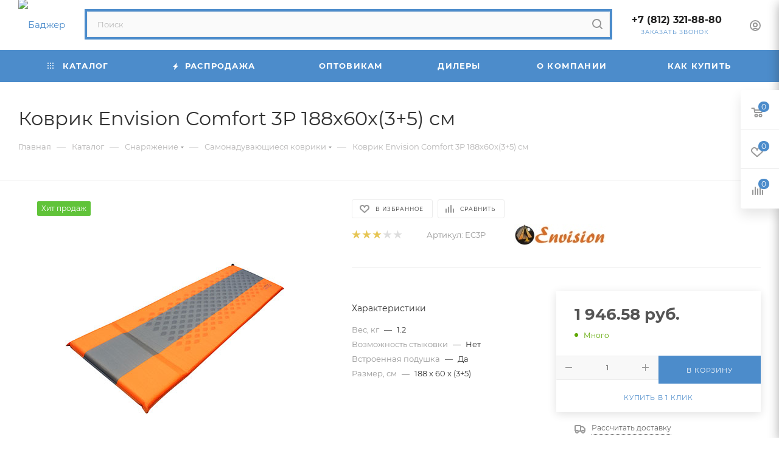

--- FILE ---
content_type: text/html; charset=UTF-8
request_url: https://www.badger.ru/catalog/snaryazhenie/samonaduvayushchiesya_kovriki/121332
body_size: 90175
content:
<!DOCTYPE html>
<html xmlns="http://www.w3.org/1999/xhtml" xml:lang="ru" lang="ru"  >
<head itemscope="" itemtype="http://schema.org/WPHeader">
	<title>Коврик для туризма Envision Comfort 3P</title>
	<meta name="viewport" content="initial-scale=1.0, width=device-width, maximum-scale=1" />
	<meta name="HandheldFriendly" content="true" />
	<meta name="yes" content="yes" />
	<meta name="apple-mobile-web-app-status-bar-style" content="black" />
	<meta name="SKYPE_TOOLBAR" content="SKYPE_TOOLBAR_PARSER_COMPATIBLE" />
	<meta http-equiv="Content-Type" content="text/html; charset=UTF-8" />
<meta name="keywords" content="каталог товаров" />
<meta name="description" content="Коврик туристический самонадувающийся купить с бесплатной доставкой по России. Размер коврика 188*60*(3+5) см. Модель с интегрированной подушкой толщиной 5 см, наполнитель перфорированная пена." />
<script data-skip-moving="true">(function(w, d, n) {var cl = "bx-core";var ht = d.documentElement;var htc = ht ? ht.className : undefined;if (htc === undefined || htc.indexOf(cl) !== -1){return;}var ua = n.userAgent;if (/(iPad;)|(iPhone;)/i.test(ua)){cl += " bx-ios";}else if (/Windows/i.test(ua)){cl += ' bx-win';}else if (/Macintosh/i.test(ua)){cl += " bx-mac";}else if (/Linux/i.test(ua) && !/Android/i.test(ua)){cl += " bx-linux";}else if (/Android/i.test(ua)){cl += " bx-android";}cl += (/(ipad|iphone|android|mobile|touch)/i.test(ua) ? " bx-touch" : " bx-no-touch");cl += w.devicePixelRatio && w.devicePixelRatio >= 2? " bx-retina": " bx-no-retina";if (/AppleWebKit/.test(ua)){cl += " bx-chrome";}else if (/Opera/.test(ua)){cl += " bx-opera";}else if (/Firefox/.test(ua)){cl += " bx-firefox";}ht.className = htc ? htc + " " + cl : cl;})(window, document, navigator);</script>

<link href="/bitrix/cache/css/s1/aspro_max/kernel_main/kernel_main_v1.css?176821493623659"  rel="stylesheet" />
<link href="/bitrix/js/ui/design-tokens/dist/ui.design-tokens.min.css?172121837223463"  rel="stylesheet" />
<link href="/bitrix/js/ui/fonts/opensans/ui.font.opensans.min.css?16646092572320"  rel="stylesheet" />
<link href="/bitrix/js/main/popup/dist/main.popup.bundle.min.css?175101537828056"  rel="stylesheet" />
<link href="/bitrix/js/main/loader/dist/loader.bundle.min.css?15735389342029"  rel="stylesheet" />
<link href="/bitrix/js/main/core/css/core_viewer.min.css?172121840358384"  rel="stylesheet" />
<link href="/bitrix/js/ui/entity-selector/dist/entity-selector.bundle.min.css?175101547921436"  rel="stylesheet" />
<link href="/bitrix/js/ui/icon-set/icon-base.min.css?17510154791604"  rel="stylesheet" />
<link href="/bitrix/js/ui/icon-set/actions/style.min.css?175101547919578"  rel="stylesheet" />
<link href="/bitrix/js/ui/icon-set/main/style.min.css?175101547974857"  rel="stylesheet" />
<link href="/bitrix/js/main/sidepanel/dist/side-panel.bundle.min.css?175101548123496"  rel="stylesheet" />
<link href="/bitrix/js/socialnetwork/entity-selector/dist/sonet-entity-selector.bundle.min.css?17436769891465"  rel="stylesheet" />
<link href="/bitrix/js/ui/design-tokens/air/dist/air-design-tokens.min.css?1751015510104400"  rel="stylesheet" />
<link href="/bitrix/js/ui/switcher/dist/ui.switcher.bundle.min.css?17510154796763"  rel="stylesheet" />
<link href="/bitrix/js/ui/cnt/ui.cnt.min.css?17510154794259"  rel="stylesheet" />
<link href="/bitrix/js/ui/cnt/dist/cnt.bundle.min.css?17510155105784"  rel="stylesheet" />
<link href="/bitrix/js/ui/icon-set/outline/style.min.css?175101547985783"  rel="stylesheet" />
<link href="/bitrix/js/ui/buttons/dist/ui.buttons.bundle.min.css?175101551069724"  rel="stylesheet" />
<link href="/bitrix/js/fileman/html_editor/html-editor.min.css?172121815956257"  rel="stylesheet" />
<link href="/bitrix/cache/css/s1/aspro_max/page_e2f9cabca826d8861dd02fe9b4a7df64/page_e2f9cabca826d8861dd02fe9b4a7df64_v1.css?1768213379134536"  rel="stylesheet" />
<link href="/bitrix/cache/css/s1/aspro_max/default_bb36aa927551db6b3d6031dd8027fc68/default_bb36aa927551db6b3d6031dd8027fc68_v1.css?176821322828266"  rel="stylesheet" />
<link href="/bitrix/panel/main/popup.min.css?168542693620774"  rel="stylesheet" />
<link href="/bitrix/cache/css/s1/aspro_max/template_ad57d2608fa2bb566cfc489fb58620a8/template_ad57d2608fa2bb566cfc489fb58620a8_v1.css?17682266571174124"  data-template-style="true" rel="stylesheet" />


<script type="extension/settings" data-extension="ui.entity-selector">{"extensions":["bizproc.entity-selector","catalog.entity-selector","highloadblock.entity-selector","im.entity-selector","landing.entity-selector","seo.entity-selector","socialnetwork.entity-selector"]}</script>
<script type="extension/settings" data-extension="bizproc.entity-selector">{"entities":[{"id":"bizproc-template","options":{"dynamicLoad":true,"dynamicSearch":true}},{"id":"bizproc-script-template","options":{"dynamicLoad":true,"dynamicSearch":true}},{"id":"bizproc-automation-template","options":{"dynamicLoad":true,"dynamicSearch":true}}]}</script>
<script type="extension/settings" data-extension="catalog.entity-selector">{"entities":[{"id":"product","options":{"dynamicLoad":true,"dynamicSearch":true,"searchFields":[{"name":"supertitle","type":"string","system":true},{"name":"SEARCH_PROPERTIES","type":"string"},{"name":"PREVIEW_TEXT","type":"string"},{"name":"DETAIL_TEXT","type":"string"},{"name":"PARENT_NAME","type":"string"},{"name":"PARENT_SEARCH_PROPERTIES","type":"string"},{"name":"PARENT_PREVIEW_TEXT","type":"string"},{"name":"PARENT_DETAIL_TEXT","type":"string"}],"itemOptions":{"default":{"avatar":"\/bitrix\/js\/catalog\/entity-selector\/src\/images\/product.svg","captionOptions":{"fitContent":true,"maxWidth":150}}}}},{"id":"product_variation","options":{"dynamicLoad":false,"dynamicSearch":true,"searchFields":[{"name":"supertitle","type":"string","system":true},{"name":"SEARCH_PROPERTIES","type":"string"},{"name":"PREVIEW_TEXT","type":"string"},{"name":"DETAIL_TEXT","type":"string"},{"name":"PARENT_NAME","type":"string"},{"name":"PARENT_SEARCH_PROPERTIES","type":"string"},{"name":"PARENT_PREVIEW_TEXT","type":"string"},{"name":"PARENT_DETAIL_TEXT","type":"string"}],"itemOptions":{"default":{"avatar":"\/bitrix\/js\/catalog\/entity-selector\/src\/images\/product.svg","captionOptions":{"fitContent":true,"maxWidth":150}}}}},{"id":"variation","options":{"dynamicLoad":true,"dynamicSearch":true,"searchFields":[{"name":"supertitle","type":"string","system":true},{"name":"SEARCH_PROPERTIES","type":"string"},{"name":"PREVIEW_TEXT","type":"string"},{"name":"DETAIL_TEXT","type":"string"},{"name":"PARENT_NAME","type":"string"},{"name":"PARENT_SEARCH_PROPERTIES","type":"string"},{"name":"PARENT_PREVIEW_TEXT","type":"string"},{"name":"PARENT_DETAIL_TEXT","type":"string"}],"itemOptions":{"default":{"avatar":"\/bitrix\/js\/catalog\/entity-selector\/src\/images\/product.svg","captionOptions":{"fitContent":true,"maxWidth":150}}}}},{"id":"store","options":{"itemOptions":{"default":{"avatar":"\/bitrix\/js\/catalog\/entity-selector\/src\/images\/store.svg"}}}},{"id":"dynamic","options":{"itemOptions":{"default":{"avatar":"\/bitrix\/js\/catalog\/entity-selector\/src\/images\/dynamic.svg"}}}},{"id":"agent-contractor-product-variation","options":{"dynamicLoad":true,"dynamicSearch":true,"searchFields":[{"name":"supertitle","type":"string","system":true},{"name":"SEARCH_PROPERTIES","type":"string"},{"name":"PREVIEW_TEXT","type":"string"},{"name":"DETAIL_TEXT","type":"string"},{"name":"PARENT_NAME","type":"string"},{"name":"PARENT_SEARCH_PROPERTIES","type":"string"},{"name":"PARENT_PREVIEW_TEXT","type":"string"},{"name":"PARENT_DETAIL_TEXT","type":"string"}],"itemOptions":{"default":{"avatar":"\/bitrix\/js\/catalog\/entity-selector\/src\/images\/product.svg","captionOptions":{"fitContent":true,"maxWidth":150}}}}},{"id":"agent-contractor-section","options":{"dynamicLoad":true,"dynamicSearch":true,"searchFields":[{"name":"supertitle","type":"string","system":true},{"name":"SEARCH_PROPERTIES","type":"string"},{"name":"PREVIEW_TEXT","type":"string"},{"name":"DETAIL_TEXT","type":"string"},{"name":"PARENT_NAME","type":"string"},{"name":"PARENT_SEARCH_PROPERTIES","type":"string"},{"name":"PARENT_PREVIEW_TEXT","type":"string"},{"name":"PARENT_DETAIL_TEXT","type":"string"}],"itemOptions":{"default":{"avatar":"\/bitrix\/js\/catalog\/entity-selector\/src\/images\/product.svg","captionOptions":{"fitContent":true,"maxWidth":150}}},"tagOptions":{"default":{"textColor":"#535c69","bgColor":"#d2f95f"}}}}]}</script>
<script type="extension/settings" data-extension="highloadblock.entity-selector">{"entities":[{"id":"highloadblock-element","options":{"dynamicLoad":true,"dynamicSearch":true}}]}</script>
<script type="extension/settings" data-extension="im.entity-selector">{"entities":[{"id":"im-bot","options":{"dynamicLoad":true,"dynamicSearch":true,"itemOptions":{"default":{"supertitle":"Чат-бот","textColor":"#725acc"},"network":{"textColor":"#0a962f"},"support24":{"textColor":"#0165af"}}}},{"id":"im-chat","options":{"dynamicLoad":true,"dynamicSearch":true,"itemOptions":{"CHANNEL":{"supertitle":"Канал"},"ANNOUNCEMENT":{"supertitle":"Чат анонсов"},"GROUP":{"supertitle":"Групповой чат"},"VIDEOCONF":{"supertitle":"Чат видеконференции"},"CALL":{"supertitle":"Чат звонка"},"CRM":{"supertitle":"Чат сделки"},"SONET_GROUP":{"supertitle":"Чат группы"},"CALENDAR":{"supertitle":"Чат встречи"},"TASKS":{"supertitle":"Чат задачи"},"SUPPORT24_NOTIFIER":{"supertitle":"Поддержка24","textColor":"#0165af"},"SUPPORT24_QUESTION":{"supertitle":"Вопрос в поддержку","textColor":"#0165af"},"LINES":{"supertitle":"Открытая линия","textColor":"#0a962f"},"LIVECHAT":{"supertitle":"Открытая линия","textColor":"#0a962f"}}}},{"id":"im-chat-user","options":{"dynamicLoad":true,"dynamicSearch":true}},{"id":"im-user","options":{"dynamicLoad":true,"dynamicSearch":true}},{"id":"im-recent","options":{"dynamicLoad":true}},{"id":"imbot-network","options":{"dynamicSearch":true}}]}</script>
<script type="extension/settings" data-extension="landing.entity-selector">{"entities":[{"id":"landing","options":{"itemOptions":{"default":{"avatarOptions":{"bgSize":"cover"}},"folder":{"avatar":"\/bitrix\/js\/landing\/entity-selector\/src\/images\/icon-folder.svg"}},"dynamicLoad":true,"dynamicSearch":true}}]}</script>
<script type="extension/settings" data-extension="socialnetwork.entity-selector">{"entities":[{"id":"user","options":{"dynamicLoad":true,"dynamicSearch":true,"searchFields":[{"name":"position","type":"string"},{"name":"email","type":"email"}],"searchCacheLimits":["^[=_0-9a-z+~\u0027!\\$\u0026*^`|\\#%\\\/?{}-]+(\\.[=_0-9a-z+~\u0027!\\$\u0026*^`|\\#%\\\/?{}-]+)*@"],"badgeOptions":[{"title":"В отпуске","bgColor":"#b4f4e6","textColor":"#27a68a","conditions":{"isOnVacation":true}},{"title":"Приглашен","textColor":"#23a2ca","bgColor":"#dcf6fe","conditions":{"invited":true}}],"itemOptions":{"default":{"avatar":"\/bitrix\/js\/socialnetwork\/entity-selector\/src\/images\/default-user.svg","link":"\/company\/personal\/user\/#id#\/","linkTitle":"о сотруднике"},"extranet":{"textColor":"#ca8600","avatar":"\/bitrix\/js\/socialnetwork\/entity-selector\/src\/images\/extranet-user.svg","badges":[{"title":"Экстранет","textColor":"#bb8412","bgColor":"#fff599"}]},"email":{"textColor":"#ca8600","avatar":"\/bitrix\/js\/socialnetwork\/entity-selector\/src\/images\/email-user.svg","badges":[{"title":"Гость","textColor":"#bb8412","bgColor":"#fff599"}]},"inactive":{"badges":[{"title":"Уволен","textColor":"#828b95","bgColor":"#eaebec"}]},"integrator":{"badges":[{"title":"Интегратор","textColor":"#668d13","bgColor":"#e6f4b9"}]},"collaber":{"avatar":"\/bitrix\/js\/socialnetwork\/entity-selector\/src\/images\/collaber-user.svg","textColor":"#19CC45","avatarOptions":{"outline":"1px solid #19CC45","border":"2px solid #fff","outlineOffset":"-1px"}}},"tagOptions":{"default":{"textColor":"#1066bb","bgColor":"#bcedfc","avatar":"\/bitrix\/js\/socialnetwork\/entity-selector\/src\/images\/default-tag-user.svg"},"extranet":{"textColor":"#a9750f","bgColor":"#ffec91","avatar":"\/bitrix\/js\/socialnetwork\/entity-selector\/src\/images\/extranet-user.svg"},"email":{"textColor":"#a26b00","bgColor":"#ffec91","avatar":"\/bitrix\/js\/socialnetwork\/entity-selector\/src\/images\/email-user.svg"},"inactive":{"textColor":"#5f6670","bgColor":"#ecedef"},"collaber":{"textColor":"#1E8D36","bgColor":"#D4FDB0","avatar":"\/bitrix\/js\/socialnetwork\/entity-selector\/src\/images\/collaber-user.svg"}}}},{"id":"fired-user","options":{"dynamicLoad":true,"dynamicSearch":true,"searchFields":[{"name":"position","type":"string"},{"name":"email","type":"email"}],"searchCacheLimits":["^[=_0-9a-z+~\u0027!\\$\u0026*^`|\\#%\\\/?{}-]+(\\.[=_0-9a-z+~\u0027!\\$\u0026*^`|\\#%\\\/?{}-]+)*@"],"badgeOptions":[{"title":"В отпуске","bgColor":"#b4f4e6","textColor":"#27a68a","conditions":{"isOnVacation":true}},{"title":"Приглашен","textColor":"#23a2ca","bgColor":"#dcf6fe","conditions":{"invited":true}}],"itemOptions":{"default":{"avatar":"\/bitrix\/js\/socialnetwork\/entity-selector\/src\/images\/default-user.svg","link":"\/company\/personal\/user\/#id#\/","linkTitle":"о сотруднике"},"extranet":{"textColor":"#ca8600","avatar":"\/bitrix\/js\/socialnetwork\/entity-selector\/src\/images\/extranet-user.svg","badges":[{"title":"Экстранет","textColor":"#bb8412","bgColor":"#fff599"}]},"email":{"textColor":"#ca8600","avatar":"\/bitrix\/js\/socialnetwork\/entity-selector\/src\/images\/email-user.svg","badges":[{"title":"Гость","textColor":"#bb8412","bgColor":"#fff599"}]},"inactive":{"badges":[{"title":"Уволен","textColor":"#828b95","bgColor":"#eaebec"}]},"integrator":{"badges":[{"title":"Интегратор","textColor":"#668d13","bgColor":"#e6f4b9"}]},"collaber":{"avatar":"\/bitrix\/js\/socialnetwork\/entity-selector\/src\/images\/collaber-user.svg","textColor":"#19CC45","avatarOptions":{"outline":"1px solid #19CC45","border":"2px solid #fff","outlineOffset":"-1px"}}},"tagOptions":{"default":{"textColor":"#1066bb","bgColor":"#bcedfc","avatar":"\/bitrix\/js\/socialnetwork\/entity-selector\/src\/images\/default-tag-user.svg"},"extranet":{"textColor":"#a9750f","bgColor":"#ffec91","avatar":"\/bitrix\/js\/socialnetwork\/entity-selector\/src\/images\/extranet-user.svg"},"email":{"textColor":"#a26b00","bgColor":"#ffec91","avatar":"\/bitrix\/js\/socialnetwork\/entity-selector\/src\/images\/email-user.svg"},"inactive":{"textColor":"#5f6670","bgColor":"#ecedef"},"collaber":{"textColor":"#1E8D36","bgColor":"#D4FDB0","avatar":"\/bitrix\/js\/socialnetwork\/entity-selector\/src\/images\/collaber-user.svg"}}}},{"id":"project","options":{"dynamicLoad":true,"dynamicSearch":true,"itemOptions":{"default":{"avatar":"\/bitrix\/js\/socialnetwork\/entity-selector\/src\/images\/project.svg","link":"\/workgroups\/group\/#id#\/card\/","linkTitle":"о группе","supertitle":"Группа"},"extranet":{"avatar":"\/bitrix\/js\/socialnetwork\/entity-selector\/src\/images\/extranet-project.svg","textColor":"#ca8600","badges":[{"title":"Экстранет","textColor":"#bb8412","bgColor":"#fff599"}]},"collab":{"avatar":"\/bitrix\/js\/socialnetwork\/entity-selector\/src\/images\/collab-project.svg","textColor":"#00a94e","supertitle":"Коллаба","link":""}},"tagOptions":{"default":{"textColor":"#207976","bgColor":"#ade7e4"},"extranet":{"textColor":"#a9750f","bgColor":"#ffec91"}}}},{"id":"project-access-codes","options":{"dynamicLoad":true,"dynamicSearch":true,"itemOptions":{"default":{"avatar":"\/bitrix\/js\/socialnetwork\/entity-selector\/src\/images\/project.svg","link":"","linkTitle":"о группе","supertitle":"Группа"},"extranet":{"avatar":"\/bitrix\/js\/socialnetwork\/entity-selector\/src\/images\/extranet-project.svg","textColor":"#ca8600","badges":[{"title":"Экстранет","textColor":"#bb8412","bgColor":"#fff599"}]},"collab":{"avatar":"\/bitrix\/js\/socialnetwork\/entity-selector\/src\/images\/collab-project.svg","textColor":"#00a94e","supertitle":"Коллаба","link":""}},"tagOptions":{"default":{"textColor":"#207976","bgColor":"#ade7e4"},"extranet":{"textColor":"#a9750f","bgColor":"#ffec91"}}}},{"id":"meta-user","options":{"dynamicLoad":true,"dynamicSearch":false,"itemOptions":{"all-users":{"avatar":"\/bitrix\/js\/socialnetwork\/entity-selector\/src\/images\/meta-user-all.svg"},"other-users":{"avatar":"\/bitrix\/js\/socialnetwork\/entity-selector\/src\/images\/meta-user-other.svg"}},"tagOptions":{"all-users":{"textColor":"#5f6670","bgColor":"#dbf087","avatar":""},"other-users":{"textColor":"#5f6670","bgColor":"#dbf087","avatar":""}}}},{"id":"project-tag","options":{"dynamicLoad":true,"dynamicSearch":true,"itemOptions":{"default":{"avatar":"\/bitrix\/js\/socialnetwork\/entity-selector\/src\/images\/default-tag.svg"}}}}]}</script>
<script type="extension/settings" data-extension="main.date">{"formats":{"FORMAT_DATE":"DD.MM.YYYY","FORMAT_DATETIME":"DD.MM.YYYY HH:MI:SS","SHORT_DATE_FORMAT":"d.m.Y","MEDIUM_DATE_FORMAT":"j M Y","LONG_DATE_FORMAT":"j F Y","DAY_MONTH_FORMAT":"j F","DAY_SHORT_MONTH_FORMAT":"j M","SHORT_DAY_OF_WEEK_MONTH_FORMAT":"D, j F","SHORT_DAY_OF_WEEK_SHORT_MONTH_FORMAT":"D, j M","DAY_OF_WEEK_MONTH_FORMAT":"l, j F","FULL_DATE_FORMAT":"l, j F  Y","SHORT_TIME_FORMAT":"H:i","LONG_TIME_FORMAT":"H:i:s"}}</script>
<script type="extension/settings" data-extension="currency.currency-core">{"region":"ru"}</script>


<style>.edost_I2_L1 path { opacity: 0.1; stroke: var(--edost_color, #0087ff); stroke-width: 24; stroke-linecap: round; animation: edost_I2_L1 1.2s linear infinite; } @keyframes edost_I2_L1 { 0% { opacity: 1; } 100% { opacity: 0.1; } } :root { --edost_color: #27b; --edost_color_light: #64a0cf;--edost_color_map: #27b; --edost_color_map_light: #64a0cf; }</style>
<link href="/bitrix/templates/aspro_max/css/critical.min.css?166486632424" data-skip-moving="true" rel="stylesheet">
<meta name="theme-color" content="#4c8ccb">
<style>:root{--theme-base-color: #4c8ccb;--theme-base-opacity-color: #4c8ccb1a;--theme-base-color-hue:210;--theme-base-color-saturation:55%;--theme-base-color-lightness:55%;}</style>
<style>html {--theme-page-width: 1348px;--theme-page-width-padding: 30px}</style>
<script data-skip-moving="true">window.lazySizesConfig = window.lazySizesConfig || {};lazySizesConfig.loadMode = 1;lazySizesConfig.expand = 200;lazySizesConfig.expFactor = 1;lazySizesConfig.hFac = 0.1;window.lazySizesConfig.loadHidden = false;window.lazySizesConfig.lazyClass = "lazy";</script>
<script src="/bitrix/templates/aspro_max/js/ls.unveilhooks.min.js" data-skip-moving="true" defer></script>
<script src="/bitrix/templates/aspro_max/js/lazysizes.min.js" data-skip-moving="true" defer></script>
<link href="/bitrix/templates/aspro_max/css/print.min.css?167990037821755" data-template-style="true" rel="stylesheet" media="print">
                                        <script data-skip-moving="true" src="/bitrix/js/main/jquery/jquery-2.2.4.min.js"></script>
                    <script data-skip-moving="true" src="/bitrix/templates/aspro_max/js/speed.min.js?=1725970474"></script>
<link rel="shortcut icon" href="/favicon.ico" type="image/x-icon" />
<link rel="apple-touch-icon" sizes="180x180" href="/upload/CMax/7c6/37j2aussn43c00iz624q33derkim3lor/favicon.ico" />
<meta property="og:description" content="Коврик Envision Comfort 3P 188х60х(3+5) см" />
<meta property="og:image" content="https://www.badger.ru/upload/iblock/b81/4hl3nzvnozmeiuhfa8xrz3ep2mi3hnw5/8245ce16-2cfc-11e7-a4d7-00224d86c468_947bd1c1-211b-11e8-80ea-ac1f6b21c1c5.jpg" />
<link rel="image_src" href="https://www.badger.ru/upload/iblock/b81/4hl3nzvnozmeiuhfa8xrz3ep2mi3hnw5/8245ce16-2cfc-11e7-a4d7-00224d86c468_947bd1c1-211b-11e8-80ea-ac1f6b21c1c5.jpg"  />
<meta property="og:title" content="Коврик для туризма Envision Comfort 3P" />
<meta property="og:type" content="website" />
<meta property="og:url" content="https://www.badger.ru/catalog/snaryazhenie/samonaduvayushchiesya_kovriki/121332" />
<meta property="og:type" content="website">

	
	<style>html {--theme-items-gap:32px;--fixed-header:105px;--fixed-tabs:49px;}</style>	</head>
<body class=" site_s1  fill_bg_n catalog-delayed-btn-Y theme-default" id="main" data-site="/">
		
	<div id="panel"></div>
				<!--'start_frame_cache_basketitems-component-block'-->												<div id="ajax_basket"></div>
					<!--'end_frame_cache_basketitems-component-block'-->								<div class="cd-modal-bg"></div>
		<script data-skip-moving="true">var solutionName = 'arMaxOptions';</script>
		<script src="/bitrix/templates/aspro_max/js/setTheme.php?site_id=s1&site_dir=/" data-skip-moving="true"></script>
								<div class="wrapper1  header_bgcolored long_header colored_header catalog_page basket_fly fly2 basket_fill_WHITE side_LEFT block_side_NORMAL catalog_icons_N banner_auto with_fast_view mheader-v1 header-v4 header-font-lower_N regions_N title_position_LEFT footer-v1 front-vindex1 mfixed_Y mfixed_view_always title-v3 lazy_Y with_phones compact-catalog dark-hover-overlay vertical-catalog-img landing-normal big-banners-mobile-normal bottom-icons-panel-N compact-breadcrumbs-N catalog-delayed-btn-Y  ">

<div class="mega_fixed_menu scrollblock">
	<div class="maxwidth-theme">
		<svg class="svg svg-close" width="14" height="14" viewBox="0 0 14 14">
		  <path data-name="Rounded Rectangle 568 copy 16" d="M1009.4,953l5.32,5.315a0.987,0.987,0,0,1,0,1.4,1,1,0,0,1-1.41,0L1008,954.4l-5.32,5.315a0.991,0.991,0,0,1-1.4-1.4L1006.6,953l-5.32-5.315a0.991,0.991,0,0,1,1.4-1.4l5.32,5.315,5.31-5.315a1,1,0,0,1,1.41,0,0.987,0.987,0,0,1,0,1.4Z" transform="translate(-1001 -946)"></path>
		</svg>
		<i class="svg svg-close mask arrow"></i>
		<div class="row">
			<div class="col-md-9">
				<div class="left_menu_block">
					<div class="logo_block flexbox flexbox--row align-items-normal">
						<div class="logo">
							<a href="/"><img src="/upload/CMax/11f/logo.png" alt="Баджер" title="Баджер" data-src="" /></a>						</div>
						<div class="top-description addr">
							Интернет-магазин 
представительского класса						</div>
					</div>
					<div class="search_block">
						<div class="search_wrap">
							<div class="search-block">
									<div class="search-wrapper">
		<div id="title-search_mega_menu">
			<form action="/catalog/" class="search">
				<div class="search-input-div">
					<input class="search-input" id="title-search-input_mega_menu" type="text" name="q" value="" placeholder="Поиск" size="20" maxlength="50" autocomplete="off" />
				</div>
				<div class="search-button-div">
					<button class="btn btn-search" type="submit" name="s" value="Найти"><i class="svg search2  inline " aria-hidden="true"><svg width="17" height="17" ><use xlink:href="/bitrix/templates/aspro_max/images/svg/header_icons_srite.svg#search"></use></svg></i></button>
					
					<span class="close-block inline-search-hide"><span class="svg svg-close close-icons"></span></span>
				</div>
			</form>
		</div>
	</div>
							</div>
						</div>
					</div>
										<!-- noindex -->

	<div class="burger_menu_wrapper">
		
			<div class="top_link_wrapper">
				<div class="menu-item dropdown catalog wide_menu   active">
					<div class="wrap">
						<a class="dropdown-toggle" href="/catalog/">
							<div class="link-title color-theme-hover">
																	<i class="svg inline  svg-inline-icon_catalog" aria-hidden="true" ><svg xmlns="http://www.w3.org/2000/svg" width="10" height="10" viewBox="0 0 10 10"><path  data-name="Rounded Rectangle 969 copy 7" class="cls-1" d="M644,76a1,1,0,1,1-1,1A1,1,0,0,1,644,76Zm4,0a1,1,0,1,1-1,1A1,1,0,0,1,648,76Zm4,0a1,1,0,1,1-1,1A1,1,0,0,1,652,76Zm-8,4a1,1,0,1,1-1,1A1,1,0,0,1,644,80Zm4,0a1,1,0,1,1-1,1A1,1,0,0,1,648,80Zm4,0a1,1,0,1,1-1,1A1,1,0,0,1,652,80Zm-8,4a1,1,0,1,1-1,1A1,1,0,0,1,644,84Zm4,0a1,1,0,1,1-1,1A1,1,0,0,1,648,84Zm4,0a1,1,0,1,1-1,1A1,1,0,0,1,652,84Z" transform="translate(-643 -76)"/></svg></i>																Каталог							</div>
						</a>
													<span class="tail"></span>
							<div class="burger-dropdown-menu row">
								<div class="menu-wrapper" >
									
																														<div class="col-md-4 dropdown-submenu  has_img">
																						<a href="/catalog/lodki_pvkh/" class="color-theme-hover" title="Лодки ПВХ">
												<span class="name option-font-bold">Лодки ПВХ</span>
											</a>
																								<div class="burger-dropdown-menu toggle_menu">
																																									<div class="menu-item   ">
															<a href="/catalog/lodki_pvkh/lodki_s_naduvnym_dnom/" title="Лодки с надувным дном">
																<span class="name color-theme-hover">Лодки с надувным дном</span>
															</a>
																													</div>
																																									<div class="menu-item   ">
															<a href="/catalog/lodki_pvkh/lodki_naduvnye_s_zhestkoy_paluboy/" title="Лодки надувные с жесткой палубой">
																<span class="name color-theme-hover">Лодки надувные с жесткой палубой</span>
															</a>
																													</div>
																																									<div class="menu-item   ">
															<a href="/catalog/lodki_pvkh/poly_dlya_lodok_pvkh/" title="Полы для лодок ПВХ">
																<span class="name color-theme-hover">Полы для лодок ПВХ</span>
															</a>
																													</div>
																																									<div class="menu-item   ">
															<a href="/catalog/lodki_pvkh/furnitura_dlya_lodok_pvkh/" title="Фурнитура для лодок ПВХ">
																<span class="name color-theme-hover">Фурнитура для лодок ПВХ</span>
															</a>
																													</div>
																																									<div class="menu-item collapsed  ">
															<a href="/catalog/lodki_pvkh/elektrosnabzhenie_i_khodovye_ogni/" title="Электроснабжение и ходовые огни">
																<span class="name color-theme-hover">Электроснабжение и ходовые огни</span>
															</a>
																													</div>
																																									<div class="menu-item collapsed  ">
															<a href="/catalog/lodki_pvkh/oborudovanie_dlya_lodok_pvkh/" title="Оборудование для лодок ПВХ">
																<span class="name color-theme-hover">Оборудование для лодок ПВХ</span>
															</a>
																													</div>
																																									<div class="menu-item collapsed  ">
															<a href="/catalog/lodki_pvkh/lodochnye_trantsy/" title="Лодочные транцы">
																<span class="name color-theme-hover">Лодочные транцы</span>
															</a>
																													</div>
																																									<div class="menu-item collapsed  ">
															<a href="/catalog/lodki_pvkh/trantsevye_plity_i_gidrokrylya/" title="Транцевые плиты и гидрокрылья">
																<span class="name color-theme-hover">Транцевые плиты и гидрокрылья</span>
															</a>
																													</div>
																																									<div class="menu-item collapsed  ">
															<a href="/catalog/lodki_pvkh/tryumnye_pompy/" title="Трюмные помпы">
																<span class="name color-theme-hover">Трюмные помпы</span>
															</a>
																													</div>
																																									<div class="menu-item collapsed  ">
															<a href="/catalog/lodki_pvkh/yakorya_dlya_katerov_i_lodok/" title="Якоря для катеров и лодок">
																<span class="name color-theme-hover">Якоря для катеров и лодок</span>
															</a>
																													</div>
																																									<div class="menu-item collapsed dropdown-submenu ">
															<a href="/catalog/lodki_pvkh/aksessuary_dlya_lodok_pvkh/" title="Аксессуары для лодок ПВХ">
																<span class="name color-theme-hover">Аксессуары для лодок ПВХ</span>
															</a>
																															<div class="burger-dropdown-menu with_padding">
																																			<div class="menu-item ">
																			<a href="/catalog/lodki_pvkh/aksessuary_dlya_lodok_pvkh/naduvnye_sidenya_pvkh_falshbort/" title="Надувные сиденья ПВХ, фальшборт">
																				<span class="name color-theme-hover">Надувные сиденья ПВХ, фальшборт</span>
																			</a>
																		</div>
																																			<div class="menu-item ">
																			<a href="/catalog/lodki_pvkh/aksessuary_dlya_lodok_pvkh/sumki_dlya_lodok/" title="Сумки для лодок">
																				<span class="name color-theme-hover">Сумки для лодок</span>
																			</a>
																		</div>
																																			<div class="menu-item ">
																			<a href="/catalog/lodki_pvkh/aksessuary_dlya_lodok_pvkh/khodovye_i_stoyanochnye_tenty_dlya_lodok/" title="Ходовые и стояночные тенты для лодок">
																				<span class="name color-theme-hover">Ходовые и стояночные тенты для лодок</span>
																			</a>
																		</div>
																																			<div class="menu-item ">
																			<a href="/catalog/lodki_pvkh/aksessuary_dlya_lodok_pvkh/trantsevye_kolesa/" title="Транцевые колеса">
																				<span class="name color-theme-hover">Транцевые колеса</span>
																			</a>
																		</div>
																																			<div class="menu-item ">
																			<a href="/catalog/lodki_pvkh/aksessuary_dlya_lodok_pvkh/kresla_dlya_katerov_i_sidenya_dlya_lodok/" title="Кресла для катеров и сиденья для лодок">
																				<span class="name color-theme-hover">Кресла для катеров и сиденья для лодок</span>
																			</a>
																		</div>
																																	</div>
																													</div>
																									</div>
																					</div>
									
																														<div class="col-md-4 dropdown-submenu  has_img">
																						<a href="/catalog/nasosy_dlya_lodok/" class="color-theme-hover" title="Насосы для лодок">
												<span class="name option-font-bold">Насосы для лодок</span>
											</a>
																								<div class="burger-dropdown-menu toggle_menu">
																																									<div class="menu-item   ">
															<a href="/catalog/nasosy_dlya_lodok/nasosy_nozhnye/" title="Насосы ножные">
																<span class="name color-theme-hover">Насосы ножные</span>
															</a>
																													</div>
																																									<div class="menu-item   ">
															<a href="/catalog/nasosy_dlya_lodok/nasosy_ruchnye/" title="Насосы ручные">
																<span class="name color-theme-hover">Насосы ручные</span>
															</a>
																													</div>
																																									<div class="menu-item   ">
															<a href="/catalog/nasosy_dlya_lodok/nasosy_elektricheskie/" title="Насосы электрические">
																<span class="name color-theme-hover">Насосы электрические</span>
															</a>
																													</div>
																																									<div class="menu-item   ">
															<a href="/catalog/nasosy_dlya_lodok/aksessuary_dlya_nasosov/" title="Аксессуары для насосов">
																<span class="name color-theme-hover">Аксессуары для насосов</span>
															</a>
																													</div>
																									</div>
																					</div>
									
																														<div class="col-md-4 dropdown-submenu  has_img">
																						<a href="/catalog/lodochnye_motory/" class="color-theme-hover" title="Лодочные моторы">
												<span class="name option-font-bold">Лодочные моторы</span>
											</a>
																								<div class="burger-dropdown-menu toggle_menu">
																																									<div class="menu-item  dropdown-submenu ">
															<a href="/catalog/lodochnye_motory/lodochnye_elektromotory/" title="Лодочные электромоторы">
																<span class="name color-theme-hover">Лодочные электромоторы</span>
															</a>
																															<div class="burger-dropdown-menu with_padding">
																																			<div class="menu-item ">
																			<a href="/catalog/lodochnye_motory/lodochnye_elektromotory/zapasnye_chasti_dlya_lodochnykh_elektromotorov/" title="Запасные части для лодочных электромоторов">
																				<span class="name color-theme-hover">Запасные части для лодочных электромоторов</span>
																			</a>
																		</div>
																																	</div>
																													</div>
																																									<div class="menu-item   ">
															<a href="/catalog/lodochnye_motory/lodochnye_tyagovye_akkumulyatory/" title="Лодочные тяговые аккумуляторы">
																<span class="name color-theme-hover">Лодочные тяговые аккумуляторы</span>
															</a>
																													</div>
																																									<div class="menu-item  dropdown-submenu ">
															<a href="/catalog/lodochnye_motory/lodochnye_vinty/" title="Лодочные винты">
																<span class="name color-theme-hover">Лодочные винты</span>
															</a>
																															<div class="burger-dropdown-menu with_padding">
																																			<div class="menu-item ">
																			<a href="/catalog/lodochnye_motory/lodochnye_vinty/grebnye_vinty_hustler_i_express/" title="Гребные винты Hustler и Express">
																				<span class="name color-theme-hover">Гребные винты Hustler и Express</span>
																			</a>
																		</div>
																																			<div class="menu-item ">
																			<a href="/catalog/lodochnye_motory/lodochnye_vinty/vinty_reguliruemogo_shaga_propulse/" title="Винты регулируемого шага ProPulse">
																				<span class="name color-theme-hover">Винты регулируемого шага ProPulse</span>
																			</a>
																		</div>
																																	</div>
																													</div>
																																									<div class="menu-item  dropdown-submenu ">
															<a href="/catalog/lodochnye_motory/distantsionnoe_upravlenie_motorom/" title="Дистанционное управление мотором">
																<span class="name color-theme-hover">Дистанционное управление мотором</span>
															</a>
																															<div class="burger-dropdown-menu with_padding">
																																			<div class="menu-item ">
																			<a href="/catalog/lodochnye_motory/distantsionnoe_upravlenie_motorom/rulevoe_upravlenie_na_lodku/" title="Рулевое управление на лодку">
																				<span class="name color-theme-hover">Рулевое управление на лодку</span>
																			</a>
																		</div>
																																			<div class="menu-item ">
																			<a href="/catalog/lodochnye_motory/distantsionnoe_upravlenie_motorom/distantsionnoe_upravlenie_gaz_revers/" title="Дистанционное управление «газ-реверс»">
																				<span class="name color-theme-hover">Дистанционное управление «газ-реверс»</span>
																			</a>
																		</div>
																																			<div class="menu-item ">
																			<a href="/catalog/lodochnye_motory/distantsionnoe_upravlenie_motorom/gidravlicheskie_rulevye_sistemy_hydrodrive/" title="Гидравлические рулевые системы Hydrodrive">
																				<span class="name color-theme-hover">Гидравлические рулевые системы Hydrodrive</span>
																			</a>
																		</div>
																																	</div>
																													</div>
																																									<div class="menu-item collapsed  ">
															<a href="/catalog/lodochnye_motory/aksessuary_dlya_lodochnykh_motorov/" title="Аксессуары для лодочных моторов">
																<span class="name color-theme-hover">Аксессуары для лодочных моторов</span>
															</a>
																													</div>
																																									<div class="menu-item collapsed  ">
															<a href="/catalog/lodochnye_motory/pribory_dlya_motorov/" title="Приборы для моторов">
																<span class="name color-theme-hover">Приборы для моторов</span>
															</a>
																													</div>
																									</div>
																					</div>
									
																														<div class="col-md-4 dropdown-submenu  has_img">
																						<a href="/catalog/rybolovnye_snasti/" class="color-theme-hover" title="Рыболовные снасти">
												<span class="name option-font-bold">Рыболовные снасти</span>
											</a>
																								<div class="burger-dropdown-menu toggle_menu">
																																									<div class="menu-item  dropdown-submenu ">
															<a href="/catalog/rybolovnye_snasti/spinningi_i_udochki/" title="Спиннинги и удочки">
																<span class="name color-theme-hover">Спиннинги и удочки</span>
															</a>
																															<div class="burger-dropdown-menu with_padding">
																																			<div class="menu-item ">
																			<a href="/catalog/rybolovnye_snasti/spinningi_i_udochki/spinningi/" title="Спиннинги">
																				<span class="name color-theme-hover">Спиннинги</span>
																			</a>
																		</div>
																																			<div class="menu-item ">
																			<a href="/catalog/rybolovnye_snasti/spinningi_i_udochki/zimnie_udochki/" title="Зимние удочки">
																				<span class="name color-theme-hover">Зимние удочки</span>
																			</a>
																		</div>
																																	</div>
																													</div>
																																									<div class="menu-item  dropdown-submenu ">
															<a href="/catalog/rybolovnye_snasti/primanki_dlya_rybalki/" title="Приманки для рыбалки">
																<span class="name color-theme-hover">Приманки для рыбалки</span>
															</a>
																															<div class="burger-dropdown-menu with_padding">
																																			<div class="menu-item ">
																			<a href="/catalog/rybolovnye_snasti/primanki_dlya_rybalki/katalog_voblerov/" title="Каталог воблеров">
																				<span class="name color-theme-hover">Каталог воблеров</span>
																			</a>
																		</div>
																																			<div class="menu-item ">
																			<a href="/catalog/rybolovnye_snasti/primanki_dlya_rybalki/balansiry_zimnie/" title="Балансиры зимние">
																				<span class="name color-theme-hover">Балансиры зимние</span>
																			</a>
																		</div>
																																			<div class="menu-item ">
																			<a href="/catalog/rybolovnye_snasti/primanki_dlya_rybalki/lyagushki_nezatseplyayki/" title="Лягушки незацепляйки">
																				<span class="name color-theme-hover">Лягушки незацепляйки</span>
																			</a>
																		</div>
																																			<div class="menu-item ">
																			<a href="/catalog/rybolovnye_snasti/primanki_dlya_rybalki/pilkery/" title="Пилькеры">
																				<span class="name color-theme-hover">Пилькеры</span>
																			</a>
																		</div>
																																			<div class="menu-item ">
																			<a href="/catalog/rybolovnye_snasti/primanki_dlya_rybalki/letnie_blesny/" title="Летние блесны">
																				<span class="name color-theme-hover">Летние блесны</span>
																			</a>
																		</div>
																																			<div class="menu-item ">
																			<a href="/catalog/rybolovnye_snasti/primanki_dlya_rybalki/silikonovye_primanki/" title="Силиконовые приманки">
																				<span class="name color-theme-hover">Силиконовые приманки</span>
																			</a>
																		</div>
																																			<div class="menu-item ">
																			<a href="/catalog/rybolovnye_snasti/primanki_dlya_rybalki/kryuchki_i_troyniki_dlya_rybalki/" title="Крючки и тройники для рыбалки">
																				<span class="name color-theme-hover">Крючки и тройники для рыбалки</span>
																			</a>
																		</div>
																																	</div>
																													</div>
																																									<div class="menu-item   ">
															<a href="/catalog/rybolovnye_snasti/leska_i_shnury/" title="Леска и шнуры">
																<span class="name color-theme-hover">Леска и шнуры</span>
															</a>
																													</div>
																																									<div class="menu-item   ">
															<a href="/catalog/rybolovnye_snasti/pily_protyazhki_peshni/" title="Пилы, протяжки, пешни">
																<span class="name color-theme-hover">Пилы, протяжки, пешни</span>
															</a>
																													</div>
																																									<div class="menu-item collapsed  ">
															<a href="/catalog/rybolovnye_snasti/bagoriki_i_podsachniki/" title="Багорики и подсачники">
																<span class="name color-theme-hover">Багорики и подсачники</span>
															</a>
																													</div>
																									</div>
																					</div>
									
																														<div class="col-md-4 dropdown-submenu  has_img">
																						<a href="/catalog/trolling/" class="color-theme-hover" title="Троллинг">
												<span class="name option-font-bold">Троллинг</span>
											</a>
																								<div class="burger-dropdown-menu toggle_menu">
																																									<div class="menu-item  dropdown-submenu ">
															<a href="/catalog/trolling/daunriggery/" title="Даунриггеры">
																<span class="name color-theme-hover">Даунриггеры</span>
															</a>
																															<div class="burger-dropdown-menu with_padding">
																																			<div class="menu-item ">
																			<a href="/catalog/trolling/daunriggery/aksessuary_dlya_daunriggerov/" title="Аксессуары для даунриггеров">
																				<span class="name color-theme-hover">Аксессуары для даунриггеров</span>
																			</a>
																		</div>
																																			<div class="menu-item ">
																			<a href="/catalog/trolling/daunriggery/klipsy/" title="Клипсы">
																				<span class="name color-theme-hover">Клипсы</span>
																			</a>
																		</div>
																																			<div class="menu-item ">
																			<a href="/catalog/trolling/daunriggery/ustanovka_i_kreplenie_daunriggera/" title="Установка и крепление даунриггера">
																				<span class="name color-theme-hover">Установка и крепление даунриггера</span>
																			</a>
																		</div>
																																	</div>
																													</div>
																																									<div class="menu-item   ">
															<a href="/catalog/trolling/spinningi_dlya_trollinga/" title="Спиннинги для троллинга">
																<span class="name color-theme-hover">Спиннинги для троллинга</span>
															</a>
																													</div>
																																									<div class="menu-item   ">
															<a href="/catalog/trolling/derzhateli_spinningov_i_udochek/" title="Держатели спиннингов и удочек">
																<span class="name color-theme-hover">Держатели спиннингов и удочек</span>
															</a>
																													</div>
																																									<div class="menu-item   ">
															<a href="/catalog/trolling/sistemy_krepleniya_aksessuarov_dlya_trollinga/" title="Системы крепления аксессуаров для троллинга">
																<span class="name color-theme-hover">Системы крепления аксессуаров для троллинга</span>
															</a>
																													</div>
																																									<div class="menu-item collapsed  ">
															<a href="/catalog/trolling/zapasnye_chasti_dlya_daunriggerov/" title="Запасные части для даунриггеров">
																<span class="name color-theme-hover">Запасные части для даунриггеров</span>
															</a>
																													</div>
																									</div>
																					</div>
									
																														<div class="col-md-4 dropdown-submenu active has_img">
																						<a href="/catalog/snaryazhenie/" class="color-theme-hover" title="Снаряжение">
												<span class="name option-font-bold">Снаряжение</span>
											</a>
																								<div class="burger-dropdown-menu toggle_menu">
																																									<div class="menu-item   ">
															<a href="/catalog/snaryazhenie/palatki_dlya_zimney_rybalki/" title="Палатки для зимней рыбалки">
																<span class="name color-theme-hover">Палатки для зимней рыбалки</span>
															</a>
																													</div>
																																									<div class="menu-item   ">
															<a href="/catalog/snaryazhenie/nozhi_mora_mora/" title="Ножи Мора (Mora)">
																<span class="name color-theme-hover">Ножи Мора (Mora)</span>
															</a>
																													</div>
																																									<div class="menu-item   ">
															<a href="/catalog/snaryazhenie/sani_dlya_rybalki/" title="Сани для рыбалки">
																<span class="name color-theme-hover">Сани для рыбалки</span>
															</a>
																													</div>
																																									<div class="menu-item   ">
															<a href="/catalog/snaryazhenie/spalnye_meshki/" title="Спальные мешки">
																<span class="name color-theme-hover">Спальные мешки</span>
															</a>
																													</div>
																																									<div class="menu-item collapsed  active">
															<a href="/catalog/snaryazhenie/samonaduvayushchiesya_kovriki/" title="Самонадувающиеся коврики">
																<span class="name color-theme-hover">Самонадувающиеся коврики</span>
															</a>
																													</div>
																																									<div class="menu-item collapsed  ">
															<a href="/catalog/snaryazhenie/palatki_avtomat_letnie/" title="Палатки-автомат летние">
																<span class="name color-theme-hover">Палатки-автомат летние</span>
															</a>
																													</div>
																																									<div class="menu-item collapsed  ">
															<a href="/catalog/snaryazhenie/svetodiodnye_fonari/" title="Светодиодные фонари">
																<span class="name color-theme-hover">Светодиодные фонари</span>
															</a>
																													</div>
																									</div>
																					</div>
									
																														<div class="col-md-4 dropdown-submenu  has_img">
																						<a href="/catalog/odezhda_i_obuv/" class="color-theme-hover" title="Одежда и обувь">
												<span class="name option-font-bold">Одежда и обувь</span>
											</a>
																								<div class="burger-dropdown-menu toggle_menu">
																																									<div class="menu-item   ">
															<a href="/catalog/odezhda_i_obuv/veydersy/" title="Вейдерсы">
																<span class="name color-theme-hover">Вейдерсы</span>
															</a>
																													</div>
																																									<div class="menu-item  dropdown-submenu ">
															<a href="/catalog/odezhda_i_obuv/termobele/" title="Термобелье">
																<span class="name color-theme-hover">Термобелье</span>
															</a>
																															<div class="burger-dropdown-menu with_padding">
																																			<div class="menu-item ">
																			<a href="/catalog/odezhda_i_obuv/termobele/muzhskoe_termobele/" title="Мужское термобелье">
																				<span class="name color-theme-hover">Мужское термобелье</span>
																			</a>
																		</div>
																																			<div class="menu-item ">
																			<a href="/catalog/odezhda_i_obuv/termobele/zhenskoe_termobele/" title="Женское термобелье">
																				<span class="name color-theme-hover">Женское термобелье</span>
																			</a>
																		</div>
																																			<div class="menu-item ">
																			<a href="/catalog/odezhda_i_obuv/termobele/detskoe_termobele/" title="Детское термобелье">
																				<span class="name color-theme-hover">Детское термобелье</span>
																			</a>
																		</div>
																																	</div>
																													</div>
																																									<div class="menu-item  dropdown-submenu ">
															<a href="/catalog/odezhda_i_obuv/perchatki_shapki_termonoski/" title="Перчатки, шапки, термоноски">
																<span class="name color-theme-hover">Перчатки, шапки, термоноски</span>
															</a>
																															<div class="burger-dropdown-menu with_padding">
																																			<div class="menu-item ">
																			<a href="/catalog/odezhda_i_obuv/perchatki_shapki_termonoski/shapki_i_balaklavy/" title="Шапки и балаклавы">
																				<span class="name color-theme-hover">Шапки и балаклавы</span>
																			</a>
																		</div>
																																			<div class="menu-item ">
																			<a href="/catalog/odezhda_i_obuv/perchatki_shapki_termonoski/perchatki_i_termonoski/" title="Перчатки и Термоноски">
																				<span class="name color-theme-hover">Перчатки и Термоноски</span>
																			</a>
																		</div>
																																	</div>
																													</div>
																																									<div class="menu-item   ">
															<a href="/catalog/odezhda_i_obuv/kostyumy_dlya_rybalki/" title="Костюмы для рыбалки">
																<span class="name color-theme-hover">Костюмы для рыбалки</span>
															</a>
																													</div>
																																									<div class="menu-item collapsed  ">
															<a href="/catalog/odezhda_i_obuv/sapogi_dlya_rybalki/" title="Сапоги для рыбалки">
																<span class="name color-theme-hover">Сапоги для рыбалки</span>
															</a>
																													</div>
																									</div>
																					</div>
									
																														<div class="col-md-4 dropdown-submenu  has_img">
																						<a href="/catalog/motoledobury/" class="color-theme-hover" title="Мотоледобуры">
												<span class="name option-font-bold">Мотоледобуры</span>
											</a>
																								<div class="burger-dropdown-menu toggle_menu">
																																									<div class="menu-item   ">
															<a href="/catalog/motoledobury/zapasnye_chasti_dlya_motoledoburov/" title="Запасные части для мотоледобуров">
																<span class="name color-theme-hover">Запасные части для мотоледобуров</span>
															</a>
																													</div>
																									</div>
																					</div>
									
																														<div class="col-md-4 dropdown-submenu  has_img">
																						<a href="/catalog/tovary_dlya_otdykha/" class="color-theme-hover" title="Товары для отдыха">
												<span class="name option-font-bold">Товары для отдыха</span>
											</a>
																								<div class="burger-dropdown-menu toggle_menu">
																																									<div class="menu-item   ">
															<a href="/catalog/tovary_dlya_otdykha/sup_doski/" title="SUP доски">
																<span class="name color-theme-hover">SUP доски</span>
															</a>
																													</div>
																																									<div class="menu-item   ">
															<a href="/catalog/tovary_dlya_otdykha/vodnye_lyzhi_i_veykbordy/" title="Водные лыжи и вейкборды">
																<span class="name color-theme-hover">Водные лыжи и вейкборды</span>
															</a>
																													</div>
																																									<div class="menu-item   ">
															<a href="/catalog/tovary_dlya_otdykha/vodnye_attraktsiony/" title="Водные аттракционы">
																<span class="name color-theme-hover">Водные аттракционы</span>
															</a>
																													</div>
																																									<div class="menu-item   ">
															<a href="/catalog/tovary_dlya_otdykha/faly_buksirovochnye/" title="Фалы буксировочные">
																<span class="name color-theme-hover">Фалы буксировочные</span>
															</a>
																													</div>
																																									<div class="menu-item collapsed  ">
															<a href="/catalog/tovary_dlya_otdykha/spasatelnye_zhilety/" title="Спасательные жилеты">
																<span class="name color-theme-hover">Спасательные жилеты</span>
															</a>
																													</div>
																									</div>
																					</div>
									
																														<div class="col-md-4 dropdown-submenu  has_img">
																						<a href="/catalog/tyuning_snegokhodov/" class="color-theme-hover" title="Тюнинг снегоходов">
												<span class="name option-font-bold">Тюнинг снегоходов</span>
											</a>
																								<div class="burger-dropdown-menu toggle_menu">
																																									<div class="menu-item   ">
															<a href="/catalog/tyuning_snegokhodov/aksessuary_dlya_snegokhodov/" title="Аксессуары для снегоходов">
																<span class="name color-theme-hover">Аксессуары для снегоходов</span>
															</a>
																													</div>
																																									<div class="menu-item   ">
															<a href="/catalog/tyuning_snegokhodov/lyzhi_dlya_snegokhoda/" title="Лыжи для снегохода">
																<span class="name color-theme-hover">Лыжи для снегохода</span>
															</a>
																													</div>
																																									<div class="menu-item   ">
															<a href="/catalog/tyuning_snegokhodov/remen_variatora_dlya_snegokhodov/" title="Ремень вариатора для снегоходов">
																<span class="name color-theme-hover">Ремень вариатора для снегоходов</span>
															</a>
																													</div>
																																									<div class="menu-item   ">
															<a href="/catalog/tyuning_snegokhodov/sani_dlya_snegokhoda/" title="Сани для снегохода">
																<span class="name color-theme-hover">Сани для снегохода</span>
															</a>
																													</div>
																																									<div class="menu-item collapsed  ">
															<a href="/catalog/tyuning_snegokhodov/gusenitsa_dlya_snegokhodov/" title="Гусеница для снегоходов">
																<span class="name color-theme-hover">Гусеница для снегоходов</span>
															</a>
																													</div>
																									</div>
																					</div>
									
																														<div class="col-md-4 dropdown-submenu  has_img">
																						<a href="/catalog/tyuning_dlya_kvadrotsiklov/" class="color-theme-hover" title="Тюнинг для квадроциклов">
												<span class="name option-font-bold">Тюнинг для квадроциклов</span>
											</a>
																								<div class="burger-dropdown-menu toggle_menu">
																																									<div class="menu-item   ">
															<a href="/catalog/tyuning_dlya_kvadrotsiklov/aksessuary_dlya_kvadrotsiklov/" title="Аксессуары для квадроциклов">
																<span class="name color-theme-hover">Аксессуары для квадроциклов</span>
															</a>
																													</div>
																																									<div class="menu-item   ">
															<a href="/catalog/tyuning_dlya_kvadrotsiklov/remni_variatora_dlya_kvadrotsiklov/" title="Ремни вариатора для квадроциклов">
																<span class="name color-theme-hover">Ремни вариатора для квадроциклов</span>
															</a>
																													</div>
																																									<div class="menu-item   ">
															<a href="/catalog/tyuning_dlya_kvadrotsiklov/kofr_dlya_kvadrotsikla/" title="Кофр для квадроцикла">
																<span class="name color-theme-hover">Кофр для квадроцикла</span>
															</a>
																													</div>
																									</div>
																					</div>
									
																														<div class="col-md-4 dropdown-submenu  has_img">
																						<a href="/catalog/rasprodazha/" class="color-theme-hover" title="Распродажа">
												<span class="name option-font-bold">Распродажа</span>
											</a>
																								<div class="burger-dropdown-menu toggle_menu">
																																									<div class="menu-item   ">
															<a href="/catalog/rasprodazha/lodki_i_oborudovanie_dlya_lodok/" title="Лодки и оборудование для лодок">
																<span class="name color-theme-hover">Лодки и оборудование для лодок</span>
															</a>
																													</div>
																																									<div class="menu-item   ">
															<a href="/catalog/rasprodazha/obuv_dlya_rybalki/" title="Обувь для рыбалки">
																<span class="name color-theme-hover">Обувь для рыбалки</span>
															</a>
																													</div>
																																									<div class="menu-item   ">
															<a href="/catalog/rasprodazha/lodochnye_elektromotory_1/" title="Лодочные электромоторы">
																<span class="name color-theme-hover">Лодочные электромоторы</span>
															</a>
																													</div>
																																									<div class="menu-item   ">
															<a href="/catalog/rasprodazha/lyzhi_i_konki_dlya_snegokhodov/" title="Лыжи и коньки для снегоходов">
																<span class="name color-theme-hover">Лыжи и коньки для снегоходов</span>
															</a>
																													</div>
																																									<div class="menu-item collapsed  ">
															<a href="/catalog/rasprodazha/trolling_i_oborudovanie/" title="Троллинг и оборудование">
																<span class="name color-theme-hover">Троллинг и оборудование</span>
															</a>
																													</div>
																																									<div class="menu-item collapsed  ">
															<a href="/catalog/rasprodazha/zapchasti_dlya_lodochnykh_motorov/" title="Запчасти для лодочных моторов">
																<span class="name color-theme-hover">Запчасти для лодочных моторов</span>
															</a>
																													</div>
																																									<div class="menu-item collapsed  ">
															<a href="/catalog/rasprodazha/benzobury/" title="Бензобуры">
																<span class="name color-theme-hover">Бензобуры</span>
															</a>
																													</div>
																																									<div class="menu-item collapsed  ">
															<a href="/catalog/rasprodazha/vinty_dlya_motorov/" title="Винты для моторов">
																<span class="name color-theme-hover">Винты для моторов</span>
															</a>
																													</div>
																																									<div class="menu-item collapsed  ">
															<a href="/catalog/rasprodazha/rybolovnye_snasti_i_snaryazhenie/" title="Рыболовные снасти и снаряжение">
																<span class="name color-theme-hover">Рыболовные снасти и снаряжение</span>
															</a>
																													</div>
																									</div>
																					</div>
																	</div>
							</div>
											</div>
				</div>
			</div>
					
		<div class="bottom_links_wrapper row">
								<div class="menu-item col-md-4 unvisible    ">
					<div class="wrap">
						<a class="" href="/catalog/rasprodazha/">
							<div class="link-title color-theme-hover">
																	<i class="svg inline  svg-inline-icon_discount" aria-hidden="true" ><svg xmlns="http://www.w3.org/2000/svg" width="9" height="12" viewBox="0 0 9 12"><path  data-name="Shape 943 copy 12" class="cls-1" d="M710,75l-7,7h3l-1,5,7-7h-3Z" transform="translate(-703 -75)"/></svg></i>																Распродажа							</div>
						</a>
											</div>
				</div>
								<div class="menu-item col-md-4 unvisible dropdown   ">
					<div class="wrap">
						<a class="dropdown-toggle" href="/opt/">
							<div class="link-title color-theme-hover">
																Оптовикам							</div>
						</a>
													<span class="tail"></span>
							<div class="burger-dropdown-menu">
								<div class="menu-wrapper" >
									
																														<div class="  ">
																						<a href="/opt/kak-stat-optovikom.php" class="color-theme-hover" title="Как стать оптовиком">
												<span class="name option-font-bold">Как стать оптовиком</span>
											</a>
																					</div>
									
																														<div class="  ">
																						<a href="/opt/usloviya-dostavki.php" class="color-theme-hover" title="Условия доставки">
												<span class="name option-font-bold">Условия доставки</span>
											</a>
																					</div>
									
																														<div class="  ">
																						<a href="/opt/garantiya.php" class="color-theme-hover" title="Гарантия">
												<span class="name option-font-bold">Гарантия</span>
											</a>
																					</div>
									
																														<div class="  ">
																						<a href="/opt/lodki-pvkh-optom.php" class="color-theme-hover" title="Надувные лодки">
												<span class="name option-font-bold">Надувные лодки</span>
											</a>
																					</div>
									
																														<div class="  ">
																						<a href="/opt/rybolovnye-snasti-optom.php" class="color-theme-hover" title="Снасти рыболовные">
												<span class="name option-font-bold">Снасти рыболовные</span>
											</a>
																					</div>
									
																														<div class="  ">
																						<a href="/opt/pokhodnoe-snaryazhenie-optom.php" class="color-theme-hover" title="Снаряжение для рыбалки">
												<span class="name option-font-bold">Снаряжение для рыбалки</span>
											</a>
																					</div>
									
																														<div class="  ">
																						<a href="/opt/odezhda-i-obuv-dlya-rybalki-optom.php" class="color-theme-hover" title="Одежда и обувь">
												<span class="name option-font-bold">Одежда и обувь</span>
											</a>
																					</div>
									
																														<div class="  ">
																						<a href="/opt/zapchasti-k-snegokhodam-i-atv-optom.php" class="color-theme-hover" title="Запчасти для снегоходов">
												<span class="name option-font-bold">Запчасти для снегоходов</span>
											</a>
																					</div>
									
																														<div class="  ">
																						<a href="/opt/naduvnye-sanki-i-vatrushki-optom.php" class="color-theme-hover" title="Водные аттракционы">
												<span class="name option-font-bold">Водные аттракционы</span>
											</a>
																					</div>
									
																														<div class="  ">
																						<a href="/opt/tovary-dlya-zimney-rybalki-optom.php" class="color-theme-hover" title="Зимняя рыбалка">
												<span class="name option-font-bold">Зимняя рыбалка</span>
											</a>
																					</div>
																	</div>
							</div>
											</div>
				</div>
								<div class="menu-item col-md-4 unvisible    ">
					<div class="wrap">
						<a class="" href="/contacts/stores/">
							<div class="link-title color-theme-hover">
																Дилеры							</div>
						</a>
											</div>
				</div>
								<div class="menu-item col-md-4 unvisible dropdown   ">
					<div class="wrap">
						<a class="dropdown-toggle" href="/company/">
							<div class="link-title color-theme-hover">
																О компании							</div>
						</a>
													<span class="tail"></span>
							<div class="burger-dropdown-menu">
								<div class="menu-wrapper" >
									
																														<div class="  ">
																						<a href="/company/news/" class="color-theme-hover" title="Новости">
												<span class="name option-font-bold">Новости</span>
											</a>
																					</div>
									
																														<div class="  ">
																						<a href="/company/staff/" class="color-theme-hover" title="Наши сотрудники">
												<span class="name option-font-bold">Наши сотрудники</span>
											</a>
																					</div>
									
																														<div class="  ">
																						<a href="/contacts/" class="color-theme-hover" title="Контакты">
												<span class="name option-font-bold">Контакты</span>
											</a>
																					</div>
																	</div>
							</div>
											</div>
				</div>
								<div class="menu-item col-md-4 unvisible dropdown   ">
					<div class="wrap">
						<a class="dropdown-toggle" href="/help/">
							<div class="link-title color-theme-hover">
																Как купить							</div>
						</a>
													<span class="tail"></span>
							<div class="burger-dropdown-menu">
								<div class="menu-wrapper" >
									
																														<div class="  ">
																						<a href="/help/index.php" class="color-theme-hover" title="Помощь">
												<span class="name option-font-bold">Помощь</span>
											</a>
																					</div>
									
																														<div class="  ">
																						<a href="/help/delivery/" class="color-theme-hover" title="Условия доставки">
												<span class="name option-font-bold">Условия доставки</span>
											</a>
																					</div>
									
																														<div class="  ">
																						<a href="/help/payment/" class="color-theme-hover" title="Условия оплаты">
												<span class="name option-font-bold">Условия оплаты</span>
											</a>
																					</div>
									
																														<div class="  ">
																						<a href="/help/warranty/" class="color-theme-hover" title="Гарантия на товар">
												<span class="name option-font-bold">Гарантия на товар</span>
											</a>
																					</div>
									
																														<div class="  ">
																						<a href="/help/bonus/" class="color-theme-hover" title="Баджер Бонус">
												<span class="name option-font-bold">Баджер Бонус</span>
											</a>
																					</div>
																	</div>
							</div>
											</div>
				</div>
					</div>

	</div>
					<!-- /noindex -->
														</div>
			</div>
			<div class="col-md-3">
				<div class="right_menu_block">
					<div class="contact_wrap">
						<div class="info">
							<div class="phone blocks">
								<div class="">
									                                <!-- noindex -->
            <div class="phone with_dropdown white sm">
                                    <div class="wrap">
                        <div>
                                    <i class="svg svg-inline-phone  inline " aria-hidden="true"><svg width="5" height="13" ><use xlink:href="/bitrix/templates/aspro_max/images/svg/header_icons_srite.svg#phone_footer"></use></svg></i><a rel="nofollow" href="tel:+78123218880">+7 (812) 321-88-80</a>
                                        </div>
                    </div>
                                            </div>
            <!-- /noindex -->
                								</div>
								<div class="callback_wrap">
									<span class="callback-block animate-load font_upper colored" data-event="jqm" data-param-form_id="CALLBACK" data-name="callback">Заказать звонок</span>
								</div>
							</div>
							<div class="question_button_wrapper">
								<span class="btn btn-lg btn-transparent-border-color btn-wide animate-load colored_theme_hover_bg-el" data-event="jqm" data-param-form_id="ASK" data-name="ask">
									Задать вопрос								</span>
							</div>
							<div class="person_wrap">
        <!--'start_frame_cache_header-auth-block1'-->            <!-- noindex --><div class="auth_wr_inner "><a rel="nofollow" title="Мой кабинет" class="personal-link dark-color animate-load" data-event="jqm" data-param-backurl="%2Fcatalog%2Fsnaryazhenie%2Fsamonaduvayushchiesya_kovriki%2F121332" data-param-type="auth" data-name="auth" href="/personal/"><i class="svg svg-inline-cabinet big inline " aria-hidden="true"><svg width="18" height="18" ><use xlink:href="/bitrix/templates/aspro_max/images/svg/header_icons_srite.svg#user"></use></svg></i><span class="wrap"><span class="name">Войти</span></span></a></div><!-- /noindex -->        <!--'end_frame_cache_header-auth-block1'-->
            <!--'start_frame_cache_mobile-basket-with-compare-block1'-->        <!-- noindex -->
                    <div class="menu middle">
                <ul>
                                            <li class="counters">
                            <a rel="nofollow" class="dark-color basket-link basket ready " href="/basket/">
                                <i class="svg  svg-inline-basket" aria-hidden="true" ><svg class="" width="19" height="16" viewBox="0 0 19 16"><path data-name="Ellipse 2 copy 9" class="cls-1" d="M956.047,952.005l-0.939,1.009-11.394-.008-0.952-1-0.953-6h-2.857a0.862,0.862,0,0,1-.952-1,1.025,1.025,0,0,1,1.164-1h2.327c0.3,0,.6.006,0.6,0.006a1.208,1.208,0,0,1,1.336.918L943.817,947h12.23L957,948v1Zm-11.916-3,0.349,2h10.007l0.593-2Zm1.863,5a3,3,0,1,1-3,3A3,3,0,0,1,945.994,954.005ZM946,958a1,1,0,1,0-1-1A1,1,0,0,0,946,958Zm7.011-4a3,3,0,1,1-3,3A3,3,0,0,1,953.011,954.005ZM953,958a1,1,0,1,0-1-1A1,1,0,0,0,953,958Z" transform="translate(-938 -944)"></path></svg></i>                                <span>Корзина<span class="count js-count empted">0</span></span>
                            </a>
                        </li>
                                                                <li class="counters">
                            <a rel="nofollow"
                                class="dark-color basket-link delay ready "
                                href="/personal/favorite/"
                            >
                                <i class="svg  svg-inline-basket" aria-hidden="true" ><svg xmlns="http://www.w3.org/2000/svg" width="16" height="13" viewBox="0 0 16 13"><defs><style>.clsw-1{fill:#fff;fill-rule:evenodd;}</style></defs><path class="clsw-1" d="M506.755,141.6l0,0.019s-4.185,3.734-5.556,4.973a0.376,0.376,0,0,1-.076.056,1.838,1.838,0,0,1-1.126.357,1.794,1.794,0,0,1-1.166-.4,0.473,0.473,0,0,1-.1-0.076c-1.427-1.287-5.459-4.878-5.459-4.878l0-.019A4.494,4.494,0,1,1,500,135.7,4.492,4.492,0,1,1,506.755,141.6Zm-3.251-5.61A2.565,2.565,0,0,0,501,138h0a1,1,0,1,1-2,0h0a2.565,2.565,0,0,0-2.506-2,2.5,2.5,0,0,0-1.777,4.264l-0.013.019L500,145.1l5.179-4.749c0.042-.039.086-0.075,0.126-0.117l0.052-.047-0.006-.008A2.494,2.494,0,0,0,503.5,135.993Z" transform="translate(-492 -134)"/></svg></i>                                <span>Избранные товары<span class="count js-count empted">0</span></span>
                            </a>
                        </li>
                                    </ul>
            </div>
                            <div class="menu middle">
                <ul>
                    <li class="counters">
                        <a rel="nofollow" class="dark-color basket-link compare ready " href="/catalog/compare.php">
                            <i class="svg inline  svg-inline-compare " aria-hidden="true" ><svg xmlns="http://www.w3.org/2000/svg" width="18" height="17" viewBox="0 0 18 17"><defs><style>.cls-1{fill:#333;fill-rule:evenodd;}</style></defs><path  data-name="Rounded Rectangle 865" class="cls-1" d="M597,78a1,1,0,0,1,1,1v9a1,1,0,0,1-2,0V79A1,1,0,0,1,597,78Zm4-6a1,1,0,0,1,1,1V88a1,1,0,0,1-2,0V73A1,1,0,0,1,601,72Zm4,8a1,1,0,0,1,1,1v7a1,1,0,0,1-2,0V81A1,1,0,0,1,605,80Zm-12-5a1,1,0,0,1,1,1V88a1,1,0,0,1-2,0V76A1,1,0,0,1,593,75Zm-4,5a1,1,0,0,1,1,1v7a1,1,0,0,1-2,0V81A1,1,0,0,1,589,80Z" transform="translate(-588 -72)"/></svg>
</i>                            <span>Сравнение товаров<span class="count js-count empted">0</span></span>
                        </a>
                    </li>
                </ul>
            </div>
                <!-- /noindex -->
        <!--'end_frame_cache_mobile-basket-with-compare-block1'-->    							</div>
						</div>
					</div>
					<div class="footer_wrap">
						
        
                            <div class="email blocks color-theme-hover">
                    <i class="svg inline  svg-inline-email" aria-hidden="true" ><svg xmlns="http://www.w3.org/2000/svg" width="11" height="9" viewBox="0 0 11 9"><path  data-name="Rectangle 583 copy 16" class="cls-1" d="M367,142h-7a2,2,0,0,1-2-2v-5a2,2,0,0,1,2-2h7a2,2,0,0,1,2,2v5A2,2,0,0,1,367,142Zm0-2v-3.039L364,139h-1l-3-2.036V140h7Zm-6.634-5,3.145,2.079L366.634,135h-6.268Z" transform="translate(-358 -133)"/></svg></i>                    <a href="mailto:info@badger.ru">info@badger.ru</a>                </div>
        
        
                            <div class="address blocks">
                    <i class="svg inline  svg-inline-addr" aria-hidden="true" ><svg xmlns="http://www.w3.org/2000/svg" width="9" height="12" viewBox="0 0 9 12"><path class="cls-1" d="M959.135,82.315l0.015,0.028L955.5,87l-3.679-4.717,0.008-.013a4.658,4.658,0,0,1-.83-2.655,4.5,4.5,0,1,1,9,0A4.658,4.658,0,0,1,959.135,82.315ZM955.5,77a2.5,2.5,0,0,0-2.5,2.5,2.467,2.467,0,0,0,.326,1.212l-0.014.022,2.181,3.336,2.034-3.117c0.033-.046.063-0.094,0.093-0.142l0.066-.1-0.007-.009a2.468,2.468,0,0,0,.32-1.2A2.5,2.5,0,0,0,955.5,77Z" transform="translate(-951 -75)"/></svg></i>                    Россия, Санкт-Петербург, ул. Уральская д. 19, корп. 8, офис № 309                </div>
        
    						<div class="social-block">
							<div class="social-icons">
		<!-- noindex -->
	<ul>
																																			</ul>
	<!-- /noindex -->
</div>						</div>
					</div>
				</div>
			</div>
		</div>
	</div>
</div>
<div class="header_wrap visible-lg visible-md title-v3 ">
	<header id="header">
		<div class="header-wrapper header-v4">
	<div class="logo_and_menu-row icons_top with-search wide_search header__top-part">
			<div class="maxwidth-theme logo-row ">
				<div class="header__top-inner">
						<div class="logo-block  floated header__top-item">
								<div class="logo">
									<a href="/"><img src="/upload/CMax/11f/logo.png" alt="Баджер" title="Баджер" data-src="" /></a>							</div>
						</div>
												<div class="header__top-item flex1">
							<div class="search_wrap ">
								<div class="search-block inner-table-block">
		<div class="search-wrapper">
			<div id="title-search_fixed">
				<form action="/catalog/" class="search">
					<div class="search-input-div">
						<input class="search-input" id="title-search-input_fixed" type="text" name="q" value="" placeholder="Поиск" size="20" maxlength="50" autocomplete="off" />
					</div>
					<div class="search-button-div">
													<button class="btn btn-search" type="submit" name="s" value="Найти">
								<i class="svg search2  inline " aria-hidden="true"><svg width="17" height="17" ><use xlink:href="/bitrix/templates/aspro_max/images/svg/header_icons_srite.svg#search"></use></svg></i>							</button>
						
						<span class="close-block inline-search-hide"><i class="svg inline  svg-inline-search svg-close close-icons colored_theme_hover" aria-hidden="true" ><svg xmlns="http://www.w3.org/2000/svg" width="16" height="16" viewBox="0 0 16 16"><path data-name="Rounded Rectangle 114 copy 3" class="cccls-1" d="M334.411,138l6.3,6.3a1,1,0,0,1,0,1.414,0.992,0.992,0,0,1-1.408,0l-6.3-6.306-6.3,6.306a1,1,0,0,1-1.409-1.414l6.3-6.3-6.293-6.3a1,1,0,0,1,1.409-1.414l6.3,6.3,6.3-6.3A1,1,0,0,1,340.7,131.7Z" transform="translate(-325 -130)"></path></svg></i></span>
					</div>
				</form>
			</div>
		</div>
									</div>
							</div>
						</div>
						<div class="header__top-item">
								<div class="wrap_icon inner-table-block">
									<div class="phone-block blocks fontUp">
																					                                <!-- noindex -->
            <div class="phone with_dropdown no-icons">
                                    <i class="svg svg-inline-phone  inline " aria-hidden="true"><svg width="5" height="13" ><use xlink:href="/bitrix/templates/aspro_max/images/svg/header_icons_srite.svg#phone_black"></use></svg></i><a rel="nofollow" href="tel:+78123218880">+7 (812) 321-88-80</a>
                                            </div>
            <!-- /noindex -->
                																															<div class="inline-block">
												<span class="callback-block animate-load colored" data-event="jqm" data-param-form_id="CALLBACK" data-name="callback">Заказать звонок</span>
											</div>
																			</div>
								</div>
							</div>	
						<div class="right-icons wb header__top-item ">
							<div class="line-block line-block--40">
																																				<div class="line-block__item">
									<div class="wrap_icon inner-table-block person with-title">
        <!--'start_frame_cache_header-auth-block2'-->            <!-- noindex --><div class="auth_wr_inner "><a rel="nofollow" title="Мой кабинет" class="personal-link dark-color animate-load" data-event="jqm" data-param-backurl="%2Fcatalog%2Fsnaryazhenie%2Fsamonaduvayushchiesya_kovriki%2F121332" data-param-type="auth" data-name="auth" href="/personal/"><i class="svg svg-inline-cabinet big inline " aria-hidden="true"><svg width="18" height="18" ><use xlink:href="/bitrix/templates/aspro_max/images/svg/header_icons_srite.svg#user"></use></svg></i><span class="wrap"><span class="name">Войти</span></span></a></div><!-- /noindex -->        <!--'end_frame_cache_header-auth-block2'-->
    									</div>
								</div>		
							</div>
						</div>
				</div>
			</div>
	</div>
	<div class="menu-row sliced middle-block bgcolored">
		<div class="maxwidth-theme">
			<div class="header__main-part menu-only">
								<div class="header__main-item minwidth0 flex1 order-1">
											<div class="menu-inner">
							<nav class="mega-menu sliced">
										 	<div class="table-menu">
		        <table>
	<tr>
		<td class="menu-item unvisible dropdown catalog wide_menu   active">
			<div class="wrap">
				<a class="dropdown-toggle" href="/catalog/">
					<div>
												<i class="svg inline  svg-inline-icon_catalog" aria-hidden="true" ><svg xmlns="http://www.w3.org/2000/svg" width="10" height="10" viewBox="0 0 10 10"><path  data-name="Rounded Rectangle 969 copy 7" class="cls-1" d="M644,76a1,1,0,1,1-1,1A1,1,0,0,1,644,76Zm4,0a1,1,0,1,1-1,1A1,1,0,0,1,648,76Zm4,0a1,1,0,1,1-1,1A1,1,0,0,1,652,76Zm-8,4a1,1,0,1,1-1,1A1,1,0,0,1,644,80Zm4,0a1,1,0,1,1-1,1A1,1,0,0,1,648,80Zm4,0a1,1,0,1,1-1,1A1,1,0,0,1,652,80Zm-8,4a1,1,0,1,1-1,1A1,1,0,0,1,644,84Zm4,0a1,1,0,1,1-1,1A1,1,0,0,1,648,84Zm4,0a1,1,0,1,1-1,1A1,1,0,0,1,652,84Z" transform="translate(-643 -76)"/></svg></i>												Каталог												<i class="svg svg-inline-down" aria-hidden="true"><svg width="5" height="3" ><use xlink:href="/bitrix/templates/aspro_max/images/svg/trianglearrow_sprite.svg#trianglearrow_down"></use></svg></i>											</div>
				</a>
												<span class="tail"></span>
				<div class="dropdown-menu with_right_block long-menu-items BANNER">
										<div class="menu-navigation">
						<div class="menu-navigation__sections-wrapper">
							<div class="customScrollbar scrollblock">
								<div class="menu-navigation__sections">
																	
									<div class="menu-navigation__sections-item">
																			<a
																	href="/catalog/lodki_pvkh/"
																	class="menu-navigation__sections-item-link font_xs dark_link  menu-navigation__sections-item-dropdown"
																>
																				<i class="svg right svg-inline-right inline " aria-hidden="true"><svg width="3" height="5" ><use xlink:href="/bitrix/templates/aspro_max/images/svg/trianglearrow_sprite.svg#trianglearrow_right"></use></svg></i>																														<span class="name">Лодки ПВХ</span>
									</a>
																		</div>
																	
									<div class="menu-navigation__sections-item">
																			<a
																	href="/catalog/nasosy_dlya_lodok/"
																	class="menu-navigation__sections-item-link font_xs dark_link  menu-navigation__sections-item-dropdown"
																>
																				<i class="svg right svg-inline-right inline " aria-hidden="true"><svg width="3" height="5" ><use xlink:href="/bitrix/templates/aspro_max/images/svg/trianglearrow_sprite.svg#trianglearrow_right"></use></svg></i>																														<span class="name">Насосы для лодок</span>
									</a>
																		</div>
																	
									<div class="menu-navigation__sections-item">
																			<a
																	href="/catalog/lodochnye_motory/"
																	class="menu-navigation__sections-item-link font_xs dark_link  menu-navigation__sections-item-dropdown"
																>
																				<i class="svg right svg-inline-right inline " aria-hidden="true"><svg width="3" height="5" ><use xlink:href="/bitrix/templates/aspro_max/images/svg/trianglearrow_sprite.svg#trianglearrow_right"></use></svg></i>																														<span class="name">Лодочные моторы</span>
									</a>
																		</div>
																	
									<div class="menu-navigation__sections-item">
																			<a
																	href="/catalog/rybolovnye_snasti/"
																	class="menu-navigation__sections-item-link font_xs dark_link  menu-navigation__sections-item-dropdown"
																>
																				<i class="svg right svg-inline-right inline " aria-hidden="true"><svg width="3" height="5" ><use xlink:href="/bitrix/templates/aspro_max/images/svg/trianglearrow_sprite.svg#trianglearrow_right"></use></svg></i>																														<span class="name">Рыболовные снасти</span>
									</a>
																		</div>
																	
									<div class="menu-navigation__sections-item">
																			<a
																	href="/catalog/trolling/"
																	class="menu-navigation__sections-item-link font_xs dark_link  menu-navigation__sections-item-dropdown"
																>
																				<i class="svg right svg-inline-right inline " aria-hidden="true"><svg width="3" height="5" ><use xlink:href="/bitrix/templates/aspro_max/images/svg/trianglearrow_sprite.svg#trianglearrow_right"></use></svg></i>																														<span class="name">Троллинг</span>
									</a>
																		</div>
																	
									<div class="menu-navigation__sections-item active">
																			<a
																	href="/catalog/snaryazhenie/"
																	class="menu-navigation__sections-item-link font_xs colored_theme_text  menu-navigation__sections-item-dropdown"
																>
																				<i class="svg right svg-inline-right inline " aria-hidden="true"><svg width="3" height="5" ><use xlink:href="/bitrix/templates/aspro_max/images/svg/trianglearrow_sprite.svg#trianglearrow_right"></use></svg></i>																														<span class="name">Снаряжение</span>
									</a>
																		</div>
																	
									<div class="menu-navigation__sections-item">
																			<a
																	href="/catalog/odezhda_i_obuv/"
																	class="menu-navigation__sections-item-link font_xs dark_link  menu-navigation__sections-item-dropdown"
																>
																				<i class="svg right svg-inline-right inline " aria-hidden="true"><svg width="3" height="5" ><use xlink:href="/bitrix/templates/aspro_max/images/svg/trianglearrow_sprite.svg#trianglearrow_right"></use></svg></i>																														<span class="name">Одежда и обувь</span>
									</a>
																		</div>
																	
									<div class="menu-navigation__sections-item">
																			<a
																	href="/catalog/motoledobury/"
																	class="menu-navigation__sections-item-link font_xs dark_link  menu-navigation__sections-item-dropdown"
																>
																				<i class="svg right svg-inline-right inline " aria-hidden="true"><svg width="3" height="5" ><use xlink:href="/bitrix/templates/aspro_max/images/svg/trianglearrow_sprite.svg#trianglearrow_right"></use></svg></i>																														<span class="name">Мотоледобуры</span>
									</a>
																		</div>
																	
									<div class="menu-navigation__sections-item">
																			<a
																	href="/catalog/tovary_dlya_otdykha/"
																	class="menu-navigation__sections-item-link font_xs dark_link  menu-navigation__sections-item-dropdown"
																>
																				<i class="svg right svg-inline-right inline " aria-hidden="true"><svg width="3" height="5" ><use xlink:href="/bitrix/templates/aspro_max/images/svg/trianglearrow_sprite.svg#trianglearrow_right"></use></svg></i>																														<span class="name">Товары для отдыха</span>
									</a>
																		</div>
																	
									<div class="menu-navigation__sections-item">
																			<a
																	href="/catalog/tyuning_snegokhodov/"
																	class="menu-navigation__sections-item-link font_xs dark_link  menu-navigation__sections-item-dropdown"
																>
																				<i class="svg right svg-inline-right inline " aria-hidden="true"><svg width="3" height="5" ><use xlink:href="/bitrix/templates/aspro_max/images/svg/trianglearrow_sprite.svg#trianglearrow_right"></use></svg></i>																														<span class="name">Тюнинг снегоходов</span>
									</a>
																		</div>
																	
									<div class="menu-navigation__sections-item">
																			<a
																	href="/catalog/tyuning_dlya_kvadrotsiklov/"
																	class="menu-navigation__sections-item-link font_xs dark_link  menu-navigation__sections-item-dropdown"
																>
																				<i class="svg right svg-inline-right inline " aria-hidden="true"><svg width="3" height="5" ><use xlink:href="/bitrix/templates/aspro_max/images/svg/trianglearrow_sprite.svg#trianglearrow_right"></use></svg></i>																														<span class="name">Тюнинг для квадроциклов</span>
									</a>
																		</div>
																	
									<div class="menu-navigation__sections-item">
																			<a
																	href="/catalog/rasprodazha/"
																	class="menu-navigation__sections-item-link font_xs dark_link  menu-navigation__sections-item-dropdown"
																>
																				<i class="svg right svg-inline-right inline " aria-hidden="true"><svg width="3" height="5" ><use xlink:href="/bitrix/templates/aspro_max/images/svg/trianglearrow_sprite.svg#trianglearrow_right"></use></svg></i>																														<span class="name">Распродажа</span>
									</a>
																		</div>
																	</div>
							</div>
						</div>
						<div class="menu-navigation__content">
														<div class="customScrollbar scrollblock scrollblock--thick">
								<ul class="menu-wrapper menu-type-4" >
																																																						<li class="menu-item-load    has_img parent-items">
																		<div class="flexbox flex-reverse">
																																													<div class="subitems-wrapper">
									<ul class="menu-wrapper" >
																																																															<li class="menu-item-load    has_img">																	<div class="menu_img ">
						<a href="/catalog/lodki_pvkh/lodki_s_naduvnym_dnom/" class="noborder img_link colored_theme_svg">
															<img class="lazy" src="/bitrix/templates/aspro_max/images/loaders/double_ring.svg" data-src="/upload/resize_cache/iblock/0e1/60_60_0/boat-w-inl-floor-120.jpg" alt="Лодки с надувным дном" title="Лодки с надувным дном" />
													</a>
					</div>
														<a href="/catalog/lodki_pvkh/lodki_s_naduvnym_dnom/" title="Лодки с надувным дном">
						<span class="name option-font-bold">Лодки с надувным дном</span>							</a>
																	</li>
																																																																								<li class="menu-item-load    has_img">																	<div class="menu_img ">
						<a href="/catalog/lodki_pvkh/lodki_naduvnye_s_zhestkoy_paluboy/" class="noborder img_link colored_theme_svg">
															<img class="lazy" src="/bitrix/templates/aspro_max/images/loaders/double_ring.svg" data-src="/upload/resize_cache/iblock/da4/60_60_0/Boat-w-hard-floor-120.jpg" alt="Лодки надувные с жесткой палубой" title="Лодки надувные с жесткой палубой" />
													</a>
					</div>
														<a href="/catalog/lodki_pvkh/lodki_naduvnye_s_zhestkoy_paluboy/" title="Лодки надувные с жесткой палубой">
						<span class="name option-font-bold">Лодки надувные с жесткой палубой</span>							</a>
																	</li>
																																																																								<li class="menu-item-load    has_img">																	<div class="menu_img ">
						<a href="/catalog/lodki_pvkh/poly_dlya_lodok_pvkh/" class="noborder img_link colored_theme_svg">
															<img class="lazy" src="/bitrix/templates/aspro_max/images/loaders/double_ring.svg" data-src="/upload/resize_cache/iblock/261/60_60_0/pol.jpg" alt="Полы для лодок ПВХ" title="Полы для лодок ПВХ" />
													</a>
					</div>
														<a href="/catalog/lodki_pvkh/poly_dlya_lodok_pvkh/" title="Полы для лодок ПВХ">
						<span class="name option-font-bold">Полы для лодок ПВХ</span>							</a>
																	</li>
																																																																								<li class="menu-item-load    has_img">																	<div class="menu_img ">
						<a href="/catalog/lodki_pvkh/furnitura_dlya_lodok_pvkh/" class="noborder img_link colored_theme_svg">
															<img class="lazy" src="/bitrix/templates/aspro_max/images/loaders/double_ring.svg" data-src="/upload/resize_cache/iblock/d16/60_60_0/d3e26262-0a9f-11ea-811e-ac1f6b21c1c5_4e4db435-4828-11ea-8128-ac1f6b21c1c5.jpg" alt="Фурнитура для лодок ПВХ" title="Фурнитура для лодок ПВХ" />
													</a>
					</div>
														<a href="/catalog/lodki_pvkh/furnitura_dlya_lodok_pvkh/" title="Фурнитура для лодок ПВХ">
						<span class="name option-font-bold">Фурнитура для лодок ПВХ</span>							</a>
																	</li>
																																																																								<li class="menu-item-load    has_img">																	<div class="menu_img ">
						<a href="/catalog/lodki_pvkh/elektrosnabzhenie_i_khodovye_ogni/" class="noborder img_link colored_theme_svg">
															<img class="lazy" src="/bitrix/templates/aspro_max/images/loaders/double_ring.svg" data-src="/upload/resize_cache/iblock/6fc/60_60_0/baa3e0d9-2cfc-11e7-a4d7-00224d86c468_3c309cf6-bced-11e9-810d-ac1f6b21c1c5.resize1 (1).jpg" alt="Электроснабжение и ходовые огни" title="Электроснабжение и ходовые огни" />
													</a>
					</div>
														<a href="/catalog/lodki_pvkh/elektrosnabzhenie_i_khodovye_ogni/" title="Электроснабжение и ходовые огни">
						<span class="name option-font-bold">Электроснабжение и ходовые огни</span>							</a>
																	</li>
																																																																								<li class="menu-item-load    has_img">																	<div class="menu_img ">
						<a href="/catalog/lodki_pvkh/oborudovanie_dlya_lodok_pvkh/" class="noborder img_link colored_theme_svg">
															<img class="lazy" src="/bitrix/templates/aspro_max/images/loaders/double_ring.svg" data-src="/upload/resize_cache/iblock/427/60_60_0/8245cae4-2cfc-11e7-a4d7-00224d86c468_e021b458-7602-11e8-80f2-ac1f6b21c1c5.resize1 (1).jpg" alt="Оборудование для лодок ПВХ" title="Оборудование для лодок ПВХ" />
													</a>
					</div>
														<a href="/catalog/lodki_pvkh/oborudovanie_dlya_lodok_pvkh/" title="Оборудование для лодок ПВХ">
						<span class="name option-font-bold">Оборудование для лодок ПВХ</span>							</a>
																	</li>
																																																																								<li class="menu-item-load    has_img">																	<div class="menu_img ">
						<a href="/catalog/lodki_pvkh/lodochnye_trantsy/" class="noborder img_link colored_theme_svg">
															<img class="lazy" src="/bitrix/templates/aspro_max/images/loaders/double_ring.svg" data-src="/upload/resize_cache/iblock/279/60_60_0/b46009ed-2cfc-11e7-a4d7-00224d86c468_13588127-6b00-11e8-80ef-ac1f6b21c1c5.resize1 (1).jpg" alt="Лодочные транцы" title="Лодочные транцы" />
													</a>
					</div>
														<a href="/catalog/lodki_pvkh/lodochnye_trantsy/" title="Лодочные транцы">
						<span class="name option-font-bold">Лодочные транцы</span>							</a>
																	</li>
																																																																								<li class="menu-item-load    has_img">																	<div class="menu_img ">
						<a href="/catalog/lodki_pvkh/trantsevye_plity_i_gidrokrylya/" class="noborder img_link colored_theme_svg">
															<img class="lazy" src="/bitrix/templates/aspro_max/images/loaders/double_ring.svg" data-src="/upload/resize_cache/iblock/d6d/60_60_0/tranc.jpg" alt="Транцевые плиты и гидрокрылья" title="Транцевые плиты и гидрокрылья" />
													</a>
					</div>
														<a href="/catalog/lodki_pvkh/trantsevye_plity_i_gidrokrylya/" title="Транцевые плиты и гидрокрылья">
						<span class="name option-font-bold">Транцевые плиты и гидрокрылья</span>							</a>
																	</li>
																																																																								<li class="menu-item-load    has_img">																	<div class="menu_img ">
						<a href="/catalog/lodki_pvkh/tryumnye_pompy/" class="noborder img_link colored_theme_svg">
															<img class="lazy" src="/bitrix/templates/aspro_max/images/loaders/double_ring.svg" data-src="/upload/resize_cache/iblock/bc9/60_60_0/pump.jpg" alt="Трюмные помпы" title="Трюмные помпы" />
													</a>
					</div>
														<a href="/catalog/lodki_pvkh/tryumnye_pompy/" title="Трюмные помпы">
						<span class="name option-font-bold">Трюмные помпы</span>							</a>
																	</li>
																																																																								<li class="menu-item-load    has_img">																	<div class="menu_img ">
						<a href="/catalog/lodki_pvkh/yakorya_dlya_katerov_i_lodok/" class="noborder img_link colored_theme_svg">
															<img class="lazy" src="/bitrix/templates/aspro_max/images/loaders/double_ring.svg" data-src="/upload/resize_cache/iblock/455/60_60_0/baa3e387-2cfc-11e7-a4d7-00224d86c468_5223fa1f-c9ef-11e7-80db-ac1f6b21c1c5.resize1.jpg" alt="Якоря для катеров и лодок" title="Якоря для катеров и лодок" />
													</a>
					</div>
														<a href="/catalog/lodki_pvkh/yakorya_dlya_katerov_i_lodok/" title="Якоря для катеров и лодок">
						<span class="name option-font-bold">Якоря для катеров и лодок</span>							</a>
																	</li>
																																																																								<li class="menu-item-load    has_img">																	<div class="menu_img ">
						<a href="/catalog/lodki_pvkh/aksessuary_dlya_lodok_pvkh/" class="noborder img_link colored_theme_svg">
															<img class="lazy" src="/bitrix/templates/aspro_max/images/loaders/double_ring.svg" data-src="/upload/resize_cache/iblock/6eb/60_60_0/0aa535e2-079a-11ea-811e-ac1f6b21c1c5_b7f1409f-4273-11ea-8128-ac1f6b21c1c5.jpg" alt="Аксессуары для лодок ПВХ" title="Аксессуары для лодок ПВХ" />
													</a>
					</div>
														<a href="/catalog/lodki_pvkh/aksessuary_dlya_lodok_pvkh/" title="Аксессуары для лодок ПВХ">
						<span class="name option-font-bold">Аксессуары для лодок ПВХ</span>							</a>
																	</li>
																											</ul>
									</div>
									</div>
																		</li>
																																																															<li class="menu-item-load    has_img parent-items">
																		<div class="flexbox flex-reverse">
																																													<div class="subitems-wrapper">
									<ul class="menu-wrapper" >
																																																															<li class="menu-item-load    has_img">																	<div class="menu_img ">
						<a href="/catalog/nasosy_dlya_lodok/nasosy_nozhnye/" class="noborder img_link colored_theme_svg">
															<img class="lazy" src="/bitrix/templates/aspro_max/images/loaders/double_ring.svg" data-src="/upload/resize_cache/iblock/841/60_60_0/nojnoi.jpg" alt="Насосы ножные" title="Насосы ножные" />
													</a>
					</div>
														<a href="/catalog/nasosy_dlya_lodok/nasosy_nozhnye/" title="Насосы ножные">
						<span class="name option-font-bold">Насосы ножные</span>							</a>
																	</li>
																																																																								<li class="menu-item-load    has_img">																	<div class="menu_img ">
						<a href="/catalog/nasosy_dlya_lodok/nasosy_ruchnye/" class="noborder img_link colored_theme_svg">
															<img class="lazy" src="/bitrix/templates/aspro_max/images/loaders/double_ring.svg" data-src="/upload/resize_cache/iblock/e36/60_60_0/8ee21a50-2cfc-11e7-a4d7-00224d86c468_6a83d146-80ff-11e8-80f3-ac1f6b21c1c5.resize1.jpg" alt="Насосы ручные" title="Насосы ручные" />
													</a>
					</div>
														<a href="/catalog/nasosy_dlya_lodok/nasosy_ruchnye/" title="Насосы ручные">
						<span class="name option-font-bold">Насосы ручные</span>							</a>
																	</li>
																																																																								<li class="menu-item-load    has_img">																	<div class="menu_img ">
						<a href="/catalog/nasosy_dlya_lodok/nasosy_elektricheskie/" class="noborder img_link colored_theme_svg">
															<img class="lazy" src="/bitrix/templates/aspro_max/images/loaders/double_ring.svg" data-src="/upload/resize_cache/iblock/4e4/60_60_0/elektro.jpg" alt="Насосы электрические" title="Насосы электрические" />
													</a>
					</div>
														<a href="/catalog/nasosy_dlya_lodok/nasosy_elektricheskie/" title="Насосы электрические">
						<span class="name option-font-bold">Насосы электрические</span>							</a>
																	</li>
																																																																								<li class="menu-item-load    has_img">																	<div class="menu_img ">
						<a href="/catalog/nasosy_dlya_lodok/aksessuary_dlya_nasosov/" class="noborder img_link colored_theme_svg">
															<img class="lazy" src="/bitrix/templates/aspro_max/images/loaders/double_ring.svg" data-src="/upload/resize_cache/iblock/a0d/60_60_0/aksessuary.jpg" alt="Аксессуары для насосов" title="Аксессуары для насосов" />
													</a>
					</div>
														<a href="/catalog/nasosy_dlya_lodok/aksessuary_dlya_nasosov/" title="Аксессуары для насосов">
						<span class="name option-font-bold">Аксессуары для насосов</span>							</a>
																	</li>
																											</ul>
									</div>
									</div>
																		</li>
																																																															<li class="menu-item-load    has_img parent-items">
																		<div class="flexbox flex-reverse">
																																													<div class="subitems-wrapper">
									<ul class="menu-wrapper" >
																																																															<li class="menu-item-load    has_img">																	<div class="menu_img ">
						<a href="/catalog/lodochnye_motory/lodochnye_elektromotory/" class="noborder img_link colored_theme_svg">
															<img class="lazy" src="/bitrix/templates/aspro_max/images/loaders/double_ring.svg" data-src="/upload/resize_cache/iblock/4f1/60_60_0/baa3e372-2cfc-11e7-a4d7-00224d86c468_66cca9ac-0a61-11e8-80e8-ac1f6b21c1c5.resize1 (1).jpg" alt="Лодочные электромоторы" title="Лодочные электромоторы" />
													</a>
					</div>
														<a href="/catalog/lodochnye_motory/lodochnye_elektromotory/" title="Лодочные электромоторы">
						<span class="name option-font-bold">Лодочные электромоторы</span>							</a>
																	</li>
																																																																								<li class="menu-item-load    has_img">																	<div class="menu_img ">
						<a href="/catalog/lodochnye_motory/lodochnye_tyagovye_akkumulyatory/" class="noborder img_link colored_theme_svg">
															<img class="lazy" src="/bitrix/templates/aspro_max/images/loaders/double_ring.svg" data-src="/upload/resize_cache/iblock/a99/60_60_0/accum.jpg" alt="Лодочные тяговые аккумуляторы" title="Лодочные тяговые аккумуляторы" />
													</a>
					</div>
														<a href="/catalog/lodochnye_motory/lodochnye_tyagovye_akkumulyatory/" title="Лодочные тяговые аккумуляторы">
						<span class="name option-font-bold">Лодочные тяговые аккумуляторы</span>							</a>
																	</li>
																																																																								<li class="menu-item-load    has_img">																	<div class="menu_img ">
						<a href="/catalog/lodochnye_motory/lodochnye_vinty/" class="noborder img_link colored_theme_svg">
															<img class="lazy" src="/bitrix/templates/aspro_max/images/loaders/double_ring.svg" data-src="/upload/resize_cache/iblock/a9f/60_60_0/6965626e-2cfc-11e7-a4d7-00224d86c468_e9d7a3fa-a091-11e8-80f9-ac1f6b21c1c5.resize1.jpg" alt="Лодочные винты" title="Лодочные винты" />
													</a>
					</div>
														<a href="/catalog/lodochnye_motory/lodochnye_vinty/" title="Лодочные винты">
						<span class="name option-font-bold">Лодочные винты</span>							</a>
																	</li>
																																																																								<li class="menu-item-load    has_img">																	<div class="menu_img ">
						<a href="/catalog/lodochnye_motory/distantsionnoe_upravlenie_motorom/" class="noborder img_link colored_theme_svg">
															<img class="lazy" src="/bitrix/templates/aspro_max/images/loaders/double_ring.svg" data-src="/upload/resize_cache/iblock/09e/60_60_0/hydrodrive-500.jpg" alt="Дистанционное управление мотором" title="Дистанционное управление мотором" />
													</a>
					</div>
														<a href="/catalog/lodochnye_motory/distantsionnoe_upravlenie_motorom/" title="Дистанционное управление мотором">
						<span class="name option-font-bold">Дистанционное управление мотором</span>							</a>
																	</li>
																																																																								<li class="menu-item-load    has_img">																	<div class="menu_img ">
						<a href="/catalog/lodochnye_motory/aksessuary_dlya_lodochnykh_motorov/" class="noborder img_link colored_theme_svg">
															<img class="lazy" src="/bitrix/templates/aspro_max/images/loaders/double_ring.svg" data-src="/upload/resize_cache/iblock/1bc/60_60_0/akses.jpg" alt="Аксессуары для лодочных моторов" title="Аксессуары для лодочных моторов" />
													</a>
					</div>
														<a href="/catalog/lodochnye_motory/aksessuary_dlya_lodochnykh_motorov/" title="Аксессуары для лодочных моторов">
						<span class="name option-font-bold">Аксессуары для лодочных моторов</span>							</a>
																	</li>
																																																																								<li class="menu-item-load    has_img">																	<div class="menu_img ">
						<a href="/catalog/lodochnye_motory/pribory_dlya_motorov/" class="noborder img_link colored_theme_svg">
															<img class="lazy" src="/bitrix/templates/aspro_max/images/loaders/double_ring.svg" data-src="/upload/resize_cache/iblock/95f/qgczfa6qpl0qru31bpnjad9rkcvj0tux/60_60_0/32811.jpg" alt="Приборы для моторов" title="Приборы для моторов" />
													</a>
					</div>
														<a href="/catalog/lodochnye_motory/pribory_dlya_motorov/" title="Приборы для моторов">
						<span class="name option-font-bold">Приборы для моторов</span>							</a>
																	</li>
																											</ul>
									</div>
									</div>
																		</li>
																																																															<li class="menu-item-load    has_img parent-items">
																		<div class="flexbox flex-reverse">
																																													<div class="subitems-wrapper">
									<ul class="menu-wrapper" >
																																																															<li class="menu-item-load    has_img">																	<div class="menu_img ">
						<a href="/catalog/rybolovnye_snasti/spinningi_i_udochki/" class="noborder img_link colored_theme_svg">
															<img class="lazy" src="/bitrix/templates/aspro_max/images/loaders/double_ring.svg" data-src="/upload/resize_cache/iblock/e7a/60_60_0/e7aefd30a8afbcb097aa4720b0aab7df.jpg" alt="Спиннинги и удочки" title="Спиннинги и удочки" />
													</a>
					</div>
														<a href="/catalog/rybolovnye_snasti/spinningi_i_udochki/" title="Спиннинги и удочки">
						<span class="name option-font-bold">Спиннинги и удочки</span>							</a>
																	</li>
																																																																								<li class="menu-item-load    has_img">																	<div class="menu_img ">
						<a href="/catalog/rybolovnye_snasti/primanki_dlya_rybalki/" class="noborder img_link colored_theme_svg">
															<img class="lazy" src="/bitrix/templates/aspro_max/images/loaders/double_ring.svg" data-src="/upload/resize_cache/iblock/895/60_60_0/89526964a111d61123bb17bab7482e40.jpg" alt="Приманки для рыбалки" title="Приманки для рыбалки" />
													</a>
					</div>
														<a href="/catalog/rybolovnye_snasti/primanki_dlya_rybalki/" title="Приманки для рыбалки">
						<span class="name option-font-bold">Приманки для рыбалки</span>							</a>
																	</li>
																																																																								<li class="menu-item-load    has_img">																	<div class="menu_img ">
						<a href="/catalog/rybolovnye_snasti/leska_i_shnury/" class="noborder img_link colored_theme_svg">
															<img class="lazy" src="/bitrix/templates/aspro_max/images/loaders/double_ring.svg" data-src="/upload/resize_cache/iblock/443/60_60_0/4436c498714a8d4e27faeae4292680b6.jpg" alt="Леска и шнуры" title="Леска и шнуры" />
													</a>
					</div>
														<a href="/catalog/rybolovnye_snasti/leska_i_shnury/" title="Леска и шнуры">
						<span class="name option-font-bold">Леска и шнуры</span>							</a>
																	</li>
																																																																								<li class="menu-item-load    has_img">																	<div class="menu_img ">
						<a href="/catalog/rybolovnye_snasti/pily_protyazhki_peshni/" class="noborder img_link colored_theme_svg">
															<img class="lazy" src="/bitrix/templates/aspro_max/images/loaders/double_ring.svg" data-src="/upload/resize_cache/iblock/a28/60_60_0/a28fc8349592edfd4c705e4e036ad7ec.jpg" alt="Пилы, протяжки, пешни" title="Пилы, протяжки, пешни" />
													</a>
					</div>
														<a href="/catalog/rybolovnye_snasti/pily_protyazhki_peshni/" title="Пилы, протяжки, пешни">
						<span class="name option-font-bold">Пилы, протяжки, пешни</span>							</a>
																	</li>
																																																																								<li class="menu-item-load    has_img">																	<div class="menu_img ">
						<a href="/catalog/rybolovnye_snasti/bagoriki_i_podsachniki/" class="noborder img_link colored_theme_svg">
															<img class="lazy" src="/bitrix/templates/aspro_max/images/loaders/double_ring.svg" data-src="/upload/resize_cache/iblock/78a/60_60_0/78a482f33d951a2db5b9d12b4a36e264.jpg" alt="Багорики и подсачники" title="Багорики и подсачники" />
													</a>
					</div>
														<a href="/catalog/rybolovnye_snasti/bagoriki_i_podsachniki/" title="Багорики и подсачники">
						<span class="name option-font-bold">Багорики и подсачники</span>							</a>
																	</li>
																											</ul>
									</div>
									</div>
																		</li>
																																																															<li class="menu-item-load    has_img parent-items">
																		<div class="flexbox flex-reverse">
																																													<div class="subitems-wrapper">
									<ul class="menu-wrapper" >
																																																															<li class="menu-item-load    has_img">																	<div class="menu_img ">
						<a href="/catalog/trolling/daunriggery/" class="noborder img_link colored_theme_svg">
															<img class="lazy" src="/bitrix/templates/aspro_max/images/loaders/double_ring.svg" data-src="/upload/resize_cache/iblock/202/60_60_0/downrigger.jpg" alt="Даунриггеры" title="Даунриггеры" />
													</a>
					</div>
														<a href="/catalog/trolling/daunriggery/" title="Даунриггеры">
						<span class="name option-font-bold">Даунриггеры</span>							</a>
																	</li>
																																																																								<li class="menu-item-load    has_img">																	<div class="menu_img ">
						<a href="/catalog/trolling/spinningi_dlya_trollinga/" class="noborder img_link colored_theme_svg">
															<img class="lazy" src="/bitrix/templates/aspro_max/images/loaders/double_ring.svg" data-src="/upload/resize_cache/iblock/86d/0y8y2x6g3z67rlwosz14plir7ew79vzj/60_60_0/BS_0.jpg" alt="Спиннинги для троллинга" title="Спиннинги для троллинга" />
													</a>
					</div>
														<a href="/catalog/trolling/spinningi_dlya_trollinga/" title="Спиннинги для троллинга">
						<span class="name option-font-bold">Спиннинги для троллинга</span>							</a>
																	</li>
																																																																								<li class="menu-item-load    has_img">																	<div class="menu_img ">
						<a href="/catalog/trolling/derzhateli_spinningov_i_udochek/" class="noborder img_link colored_theme_svg">
															<img class="lazy" src="/bitrix/templates/aspro_max/images/loaders/double_ring.svg" data-src="/upload/resize_cache/iblock/2c2/60_60_0/389 BaitCaster_clamp.jpg" alt="Держатели спиннингов и удочек" title="Держатели спиннингов и удочек" />
													</a>
					</div>
														<a href="/catalog/trolling/derzhateli_spinningov_i_udochek/" title="Держатели спиннингов и удочек">
						<span class="name option-font-bold">Держатели спиннингов и удочек</span>							</a>
																	</li>
																																																																								<li class="menu-item-load    has_img">																	<div class="menu_img ">
						<a href="/catalog/trolling/sistemy_krepleniya_aksessuarov_dlya_trollinga/" class="noborder img_link colored_theme_svg">
															<img class="lazy" src="/bitrix/templates/aspro_max/images/loaders/double_ring.svg" data-src="/upload/resize_cache/iblock/bef/60_60_0/triple.jpg" alt="Системы крепления аксессуаров для троллинга" title="Системы крепления аксессуаров для троллинга" />
													</a>
					</div>
														<a href="/catalog/trolling/sistemy_krepleniya_aksessuarov_dlya_trollinga/" title="Системы крепления аксессуаров для троллинга">
						<span class="name option-font-bold">Системы крепления аксессуаров для троллинга</span>							</a>
																	</li>
																																																																								<li class="menu-item-load    has_img">																	<div class="menu_img ">
						<a href="/catalog/trolling/zapasnye_chasti_dlya_daunriggerov/" class="noborder img_link colored_theme_svg">
															<img class="lazy" src="/bitrix/templates/aspro_max/images/loaders/double_ring.svg" data-src="/upload/resize_cache/iblock/3e6/25rz1itax9xkvdiq5afq720npf6d3z2j/60_60_0/gear-comeup-300x300.jpg" alt="Запасные части для даунриггеров" title="Запасные части для даунриггеров" />
													</a>
					</div>
														<a href="/catalog/trolling/zapasnye_chasti_dlya_daunriggerov/" title="Запасные части для даунриггеров">
						<span class="name option-font-bold">Запасные части для даунриггеров</span>							</a>
																	</li>
																											</ul>
									</div>
									</div>
																		</li>
																																																															<li class="menu-item-load   active has_img parent-items">
																		<div class="flexbox flex-reverse">
																																													<div class="subitems-wrapper">
									<ul class="menu-wrapper" >
																																																															<li class="menu-item-load    has_img">																	<div class="menu_img ">
						<a href="/catalog/snaryazhenie/palatki_dlya_zimney_rybalki/" class="noborder img_link colored_theme_svg">
															<img class="lazy" src="/bitrix/templates/aspro_max/images/loaders/double_ring.svg" data-src="/upload/resize_cache/iblock/01e/60_60_0/01e18f32c6c71e57a3b9a2fd495a835f.jpg" alt="Палатки для зимней рыбалки" title="Палатки для зимней рыбалки" />
													</a>
					</div>
														<a href="/catalog/snaryazhenie/palatki_dlya_zimney_rybalki/" title="Палатки для зимней рыбалки">
						<span class="name option-font-bold">Палатки для зимней рыбалки</span>							</a>
																	</li>
																																																																								<li class="menu-item-load    has_img">																	<div class="menu_img ">
						<a href="/catalog/snaryazhenie/nozhi_mora_mora/" class="noborder img_link colored_theme_svg">
															<img class="lazy" src="/bitrix/templates/aspro_max/images/loaders/double_ring.svg" data-src="/upload/resize_cache/iblock/7fa/60_60_0/7fa0fa5193122b6d649f24ccc4c9c829.jpg" alt="Ножи Мора (Mora)" title="Ножи Мора (Mora)" />
													</a>
					</div>
														<a href="/catalog/snaryazhenie/nozhi_mora_mora/" title="Ножи Мора (Mora)">
						<span class="name option-font-bold">Ножи Мора (Mora)</span>							</a>
																	</li>
																																																																								<li class="menu-item-load    has_img">																	<div class="menu_img ">
						<a href="/catalog/snaryazhenie/sani_dlya_rybalki/" class="noborder img_link colored_theme_svg">
															<img class="lazy" src="/bitrix/templates/aspro_max/images/loaders/double_ring.svg" data-src="/upload/resize_cache/iblock/9dc/60_60_0/9dc51da2e82366b70711fe0f3e82ee25.jpg" alt="Сани для рыбалки" title="Сани для рыбалки" />
													</a>
					</div>
														<a href="/catalog/snaryazhenie/sani_dlya_rybalki/" title="Сани для рыбалки">
						<span class="name option-font-bold">Сани для рыбалки</span>							</a>
																	</li>
																																																																								<li class="menu-item-load    has_img">																	<div class="menu_img ">
						<a href="/catalog/snaryazhenie/spalnye_meshki/" class="noborder img_link colored_theme_svg">
															<img class="lazy" src="/bitrix/templates/aspro_max/images/loaders/double_ring.svg" data-src="/upload/resize_cache/iblock/d77/60_60_0/spalnik-0_350.jpg" alt="Спальные мешки" title="Спальные мешки" />
													</a>
					</div>
														<a href="/catalog/snaryazhenie/spalnye_meshki/" title="Спальные мешки">
						<span class="name option-font-bold">Спальные мешки</span>							</a>
																	</li>
																																																																								<li class="menu-item-load   active has_img">																	<div class="menu_img ">
						<a href="/catalog/snaryazhenie/samonaduvayushchiesya_kovriki/" class="noborder img_link colored_theme_svg">
															<img class="lazy" src="/bitrix/templates/aspro_max/images/loaders/double_ring.svg" data-src="/upload/resize_cache/iblock/99e/60_60_0/99ee3956869b78ac40ffb066114e67ba.jpg" alt="Самонадувающиеся коврики" title="Самонадувающиеся коврики" />
													</a>
					</div>
														<a href="/catalog/snaryazhenie/samonaduvayushchiesya_kovriki/" title="Самонадувающиеся коврики">
						<span class="name option-font-bold">Самонадувающиеся коврики</span>							</a>
																	</li>
																																																																								<li class="menu-item-load    has_img">																	<div class="menu_img ">
						<a href="/catalog/snaryazhenie/palatki_avtomat_letnie/" class="noborder img_link colored_theme_svg">
															<img class="lazy" src="/bitrix/templates/aspro_max/images/loaders/double_ring.svg" data-src="/upload/resize_cache/iblock/f83/60_60_0/f83c8fb55891e17aeecbe7fd94e3237a.jpg" alt="Палатки-автомат летние" title="Палатки-автомат летние" />
													</a>
					</div>
														<a href="/catalog/snaryazhenie/palatki_avtomat_letnie/" title="Палатки-автомат летние">
						<span class="name option-font-bold">Палатки-автомат летние</span>							</a>
																	</li>
																																																																								<li class="menu-item-load    has_img">																	<div class="menu_img ">
						<a href="/catalog/snaryazhenie/svetodiodnye_fonari/" class="noborder img_link colored_theme_svg">
															<img class="lazy" src="/bitrix/templates/aspro_max/images/loaders/double_ring.svg" data-src="/upload/resize_cache/iblock/0d2/60_60_0/0d2830725f88bf5e8017283c1300ee53.jpg" alt="Светодиодные фонари" title="Светодиодные фонари" />
													</a>
					</div>
														<a href="/catalog/snaryazhenie/svetodiodnye_fonari/" title="Светодиодные фонари">
						<span class="name option-font-bold">Светодиодные фонари</span>							</a>
																	</li>
																											</ul>
									</div>
									</div>
																		</li>
																																																															<li class="menu-item-load    has_img parent-items">
																		<div class="flexbox flex-reverse">
																																													<div class="subitems-wrapper">
									<ul class="menu-wrapper" >
																																																															<li class="menu-item-load    has_img">																	<div class="menu_img ">
						<a href="/catalog/odezhda_i_obuv/veydersy/" class="noborder img_link colored_theme_svg">
															<img class="lazy" src="/bitrix/templates/aspro_max/images/loaders/double_ring.svg" data-src="/upload/resize_cache/iblock/783/60_60_0/wad-200.jpg" alt="Вейдерсы" title="Вейдерсы" />
													</a>
					</div>
														<a href="/catalog/odezhda_i_obuv/veydersy/" title="Вейдерсы">
						<span class="name option-font-bold">Вейдерсы</span>							</a>
																	</li>
																																																																								<li class="menu-item-load    has_img">																	<div class="menu_img ">
						<a href="/catalog/odezhda_i_obuv/termobele/" class="noborder img_link colored_theme_svg">
															<img class="lazy" src="/bitrix/templates/aspro_max/images/loaders/double_ring.svg" data-src="/upload/resize_cache/iblock/dbd/60_60_0/termobele.jpg" alt="Термобелье" title="Термобелье" />
													</a>
					</div>
														<a href="/catalog/odezhda_i_obuv/termobele/" title="Термобелье">
						<span class="name option-font-bold">Термобелье</span>							</a>
																	</li>
																																																																								<li class="menu-item-load    has_img">																	<div class="menu_img ">
						<a href="/catalog/odezhda_i_obuv/perchatki_shapki_termonoski/" class="noborder img_link colored_theme_svg">
															<img class="lazy" src="/bitrix/templates/aspro_max/images/loaders/double_ring.svg" data-src="/upload/resize_cache/iblock/86d/60_60_0/86db235231a584a2cbbde7d37e77ceb7.jpg" alt="Перчатки, шапки, термоноски" title="Перчатки, шапки, термоноски" />
													</a>
					</div>
														<a href="/catalog/odezhda_i_obuv/perchatki_shapki_termonoski/" title="Перчатки, шапки, термоноски">
						<span class="name option-font-bold">Перчатки, шапки, термоноски</span>							</a>
																	</li>
																																																																								<li class="menu-item-load    has_img">																	<div class="menu_img ">
						<a href="/catalog/odezhda_i_obuv/kostyumy_dlya_rybalki/" class="noborder img_link colored_theme_svg">
															<img class="lazy" src="/bitrix/templates/aspro_max/images/loaders/double_ring.svg" data-src="/upload/resize_cache/iblock/ef4/60_60_0/ef4daa81961cb8e6bbcc526b39ed7170.jpg" alt="Костюмы для рыбалки" title="Костюмы для рыбалки" />
													</a>
					</div>
														<a href="/catalog/odezhda_i_obuv/kostyumy_dlya_rybalki/" title="Костюмы для рыбалки">
						<span class="name option-font-bold">Костюмы для рыбалки</span>							</a>
																	</li>
																																																																								<li class="menu-item-load    has_img">																	<div class="menu_img ">
						<a href="/catalog/odezhda_i_obuv/sapogi_dlya_rybalki/" class="noborder img_link colored_theme_svg">
															<img class="lazy" src="/bitrix/templates/aspro_max/images/loaders/double_ring.svg" data-src="/upload/resize_cache/iblock/29f/60_60_0/ffa3b86b-5490-11ea-8129-ac1f6b21c1c5_ffa3b86c-5490-11ea-8129-ac1f6b21c1c5 (1).jpg" alt="Сапоги для рыбалки" title="Сапоги для рыбалки" />
													</a>
					</div>
														<a href="/catalog/odezhda_i_obuv/sapogi_dlya_rybalki/" title="Сапоги для рыбалки">
						<span class="name option-font-bold">Сапоги для рыбалки</span>							</a>
																	</li>
																											</ul>
									</div>
									</div>
																		</li>
																																																															<li class="menu-item-load    has_img parent-items">
																		<div class="flexbox flex-reverse">
																																													<div class="subitems-wrapper">
									<ul class="menu-wrapper" >
																																																															<li class="menu-item-load    has_img">																	<div class="menu_img ">
						<a href="/catalog/motoledobury/zapasnye_chasti_dlya_motoledoburov/" class="noborder img_link colored_theme_svg">
															<img class="lazy" src="/bitrix/templates/aspro_max/images/loaders/double_ring.svg" data-src="/upload/resize_cache/iblock/f20/5725mnbrtnjma8e3c45niltru254hve8/60_60_0/gear-comeup-300x300.jpg" alt="Запасные части для мотоледобуров" title="Запасные части для мотоледобуров" />
													</a>
					</div>
														<a href="/catalog/motoledobury/zapasnye_chasti_dlya_motoledoburov/" title="Запасные части для мотоледобуров">
						<span class="name option-font-bold">Запасные части для мотоледобуров</span>							</a>
																	</li>
																											</ul>
									</div>
									</div>
																		</li>
																																																															<li class="menu-item-load    has_img parent-items">
																		<div class="flexbox flex-reverse">
																																													<div class="subitems-wrapper">
									<ul class="menu-wrapper" >
																																																															<li class="menu-item-load    has_img">																	<div class="menu_img ">
						<a href="/catalog/tovary_dlya_otdykha/sup_doski/" class="noborder img_link colored_theme_svg">
															<img class="lazy" src="/bitrix/templates/aspro_max/images/loaders/double_ring.svg" data-src="/upload/resize_cache/iblock/5d9/60_60_0/5d98b7670ca52b3612c829874e80cd96.jpg" alt="SUP доски" title="SUP доски" />
													</a>
					</div>
														<a href="/catalog/tovary_dlya_otdykha/sup_doski/" title="SUP доски">
						<span class="name option-font-bold">SUP доски</span>							</a>
																	</li>
																																																																								<li class="menu-item-load    has_img">																	<div class="menu_img ">
						<a href="/catalog/tovary_dlya_otdykha/vodnye_lyzhi_i_veykbordy/" class="noborder img_link colored_theme_svg">
															<img class="lazy" src="/bitrix/templates/aspro_max/images/loaders/double_ring.svg" data-src="/upload/resize_cache/iblock/3a6/60_60_0/3a62263450e5d84c1e2d38eae0f562a9.jpg" alt="Водные лыжи и вейкборды" title="Водные лыжи и вейкборды" />
													</a>
					</div>
														<a href="/catalog/tovary_dlya_otdykha/vodnye_lyzhi_i_veykbordy/" title="Водные лыжи и вейкборды">
						<span class="name option-font-bold">Водные лыжи и вейкборды</span>							</a>
																	</li>
																																																																								<li class="menu-item-load    has_img">																	<div class="menu_img ">
						<a href="/catalog/tovary_dlya_otdykha/vodnye_attraktsiony/" class="noborder img_link colored_theme_svg">
															<img class="lazy" src="/bitrix/templates/aspro_max/images/loaders/double_ring.svg" data-src="/upload/resize_cache/iblock/57e/60_60_0/57e41c24b5402b2b31c82ae70c68d238.jpg" alt="Водные аттракционы" title="Водные аттракционы" />
													</a>
					</div>
														<a href="/catalog/tovary_dlya_otdykha/vodnye_attraktsiony/" title="Водные аттракционы">
						<span class="name option-font-bold">Водные аттракционы</span>							</a>
																	</li>
																																																																								<li class="menu-item-load    has_img">																	<div class="menu_img ">
						<a href="/catalog/tovary_dlya_otdykha/faly_buksirovochnye/" class="noborder img_link colored_theme_svg">
															<img class="lazy" src="/bitrix/templates/aspro_max/images/loaders/double_ring.svg" data-src="/upload/resize_cache/iblock/e21/60_60_0/e216e5836ac7a2da9238c40413bf5ac3.jpg" alt="Фалы буксировочные" title="Фалы буксировочные" />
													</a>
					</div>
														<a href="/catalog/tovary_dlya_otdykha/faly_buksirovochnye/" title="Фалы буксировочные">
						<span class="name option-font-bold">Фалы буксировочные</span>							</a>
																	</li>
																																																																								<li class="menu-item-load    has_img">																	<div class="menu_img ">
						<a href="/catalog/tovary_dlya_otdykha/spasatelnye_zhilety/" class="noborder img_link colored_theme_svg">
															<img class="lazy" src="/bitrix/templates/aspro_max/images/loaders/double_ring.svg" data-src="/upload/resize_cache/iblock/142/60_60_0/142b0c2dab25451c231bdcb6c7a8fd04.jpg" alt="Спасательные жилеты" title="Спасательные жилеты" />
													</a>
					</div>
														<a href="/catalog/tovary_dlya_otdykha/spasatelnye_zhilety/" title="Спасательные жилеты">
						<span class="name option-font-bold">Спасательные жилеты</span>							</a>
																	</li>
																											</ul>
									</div>
									</div>
																		</li>
																																																															<li class="menu-item-load    has_img parent-items">
																		<div class="flexbox flex-reverse">
																																													<div class="subitems-wrapper">
									<ul class="menu-wrapper" >
																																																															<li class="menu-item-load    has_img">																	<div class="menu_img ">
						<a href="/catalog/tyuning_snegokhodov/aksessuary_dlya_snegokhodov/" class="noborder img_link colored_theme_svg">
															<img class="lazy" src="/bitrix/templates/aspro_max/images/loaders/double_ring.svg" data-src="/upload/resize_cache/iblock/12d/60_60_0/12d80b98b5f5007028c998fa3dbd3af2.jpg" alt="Аксессуары для снегоходов" title="Аксессуары для снегоходов" />
													</a>
					</div>
														<a href="/catalog/tyuning_snegokhodov/aksessuary_dlya_snegokhodov/" title="Аксессуары для снегоходов">
						<span class="name option-font-bold">Аксессуары для снегоходов</span>							</a>
																	</li>
																																																																								<li class="menu-item-load    has_img">																	<div class="menu_img ">
						<a href="/catalog/tyuning_snegokhodov/lyzhi_dlya_snegokhoda/" class="noborder img_link colored_theme_svg">
															<img class="lazy" src="/bitrix/templates/aspro_max/images/loaders/double_ring.svg" data-src="/upload/resize_cache/iblock/53e/60_60_0/53e3361ff5d2001d6e5c78ddfb502999.jpg" alt="Лыжи для снегохода" title="Лыжи для снегохода" />
													</a>
					</div>
														<a href="/catalog/tyuning_snegokhodov/lyzhi_dlya_snegokhoda/" title="Лыжи для снегохода">
						<span class="name option-font-bold">Лыжи для снегохода</span>							</a>
																	</li>
																																																																								<li class="menu-item-load    has_img">																	<div class="menu_img ">
						<a href="/catalog/tyuning_snegokhodov/remen_variatora_dlya_snegokhodov/" class="noborder img_link colored_theme_svg">
															<img class="lazy" src="/bitrix/templates/aspro_max/images/loaders/double_ring.svg" data-src="/upload/resize_cache/iblock/778/60_60_0/Vari_5.jpg" alt="Ремень вариатора для снегоходов" title="Ремень вариатора для снегоходов" />
													</a>
					</div>
														<a href="/catalog/tyuning_snegokhodov/remen_variatora_dlya_snegokhodov/" title="Ремень вариатора для снегоходов">
						<span class="name option-font-bold">Ремень вариатора для снегоходов</span>							</a>
																	</li>
																																																																								<li class="menu-item-load    has_img">																	<div class="menu_img ">
						<a href="/catalog/tyuning_snegokhodov/sani_dlya_snegokhoda/" class="noborder img_link colored_theme_svg">
															<img class="lazy" src="/bitrix/templates/aspro_max/images/loaders/double_ring.svg" data-src="/upload/resize_cache/iblock/804/60_60_0/8044e10c5bfd260b59aa04d59adb6ffc.jpg" alt="Сани для снегохода" title="Сани для снегохода" />
													</a>
					</div>
														<a href="/catalog/tyuning_snegokhodov/sani_dlya_snegokhoda/" title="Сани для снегохода">
						<span class="name option-font-bold">Сани для снегохода</span>							</a>
																	</li>
																																																																								<li class="menu-item-load    has_img">																	<div class="menu_img ">
						<a href="/catalog/tyuning_snegokhodov/gusenitsa_dlya_snegokhodov/" class="noborder img_link colored_theme_svg">
															<img class="lazy" src="/bitrix/templates/aspro_max/images/loaders/double_ring.svg" data-src="/upload/resize_cache/iblock/1cf/60_60_0/1cfcf4b2287af4bb16783452c743e149.jpg" alt="Гусеница для снегоходов" title="Гусеница для снегоходов" />
													</a>
					</div>
														<a href="/catalog/tyuning_snegokhodov/gusenitsa_dlya_snegokhodov/" title="Гусеница для снегоходов">
						<span class="name option-font-bold">Гусеница для снегоходов</span>							</a>
																	</li>
																											</ul>
									</div>
									</div>
																		</li>
																																																															<li class="menu-item-load    has_img parent-items">
																		<div class="flexbox flex-reverse">
																																													<div class="subitems-wrapper">
									<ul class="menu-wrapper" >
																																																															<li class="menu-item-load    has_img">																	<div class="menu_img ">
						<a href="/catalog/tyuning_dlya_kvadrotsiklov/aksessuary_dlya_kvadrotsiklov/" class="noborder img_link colored_theme_svg">
															<img class="lazy" src="/bitrix/templates/aspro_max/images/loaders/double_ring.svg" data-src="/upload/resize_cache/iblock/ac2/60_60_0/Alog_0.jpg" alt="Аксессуары для квадроциклов" title="Аксессуары для квадроциклов" />
													</a>
					</div>
														<a href="/catalog/tyuning_dlya_kvadrotsiklov/aksessuary_dlya_kvadrotsiklov/" title="Аксессуары для квадроциклов">
						<span class="name option-font-bold">Аксессуары для квадроциклов</span>							</a>
																	</li>
																																																																								<li class="menu-item-load    has_img">																	<div class="menu_img ">
						<a href="/catalog/tyuning_dlya_kvadrotsiklov/remni_variatora_dlya_kvadrotsiklov/" class="noborder img_link colored_theme_svg">
															<img class="lazy" src="/bitrix/templates/aspro_max/images/loaders/double_ring.svg" data-src="/upload/resize_cache/iblock/2b0/60_60_0/ultimax-atv-belts-trio.png" alt="Ремни вариатора для квадроциклов" title="Ремни вариатора для квадроциклов" />
													</a>
					</div>
														<a href="/catalog/tyuning_dlya_kvadrotsiklov/remni_variatora_dlya_kvadrotsiklov/" title="Ремни вариатора для квадроциклов">
						<span class="name option-font-bold">Ремни вариатора для квадроциклов</span>							</a>
																	</li>
																																																																								<li class="menu-item-load    has_img">																	<div class="menu_img ">
						<a href="/catalog/tyuning_dlya_kvadrotsiklov/kofr_dlya_kvadrotsikla/" class="noborder img_link colored_theme_svg">
															<img class="lazy" src="/bitrix/templates/aspro_max/images/loaders/double_ring.svg" data-src="/upload/resize_cache/iblock/209/60_60_0/4000_2.jpg" alt="Кофр для квадроцикла" title="Кофр для квадроцикла" />
													</a>
					</div>
														<a href="/catalog/tyuning_dlya_kvadrotsiklov/kofr_dlya_kvadrotsikla/" title="Кофр для квадроцикла">
						<span class="name option-font-bold">Кофр для квадроцикла</span>							</a>
																	</li>
																											</ul>
									</div>
									</div>
																		</li>
																																																															<li class="menu-item-load    has_img parent-items">
																		<div class="flexbox flex-reverse">
																																													<div class="subitems-wrapper">
									<ul class="menu-wrapper" >
																																																															<li class="menu-item-load    has_img">																	<div class="menu_img ">
						<a href="/catalog/rasprodazha/lodki_i_oborudovanie_dlya_lodok/" class="noborder img_link colored_theme_svg">
															<img class="lazy" src="/bitrix/templates/aspro_max/images/loaders/double_ring.svg" data-src="/upload/resize_cache/iblock/bfb/60_60_0/Nad_0.jpg" alt="Лодки и оборудование для лодок" title="Лодки и оборудование для лодок" />
													</a>
					</div>
														<a href="/catalog/rasprodazha/lodki_i_oborudovanie_dlya_lodok/" title="Лодки и оборудование для лодок">
						<span class="name option-font-bold">Лодки и оборудование для лодок</span>							</a>
																	</li>
																																																																								<li class="menu-item-load    has_img">																	<div class="menu_img ">
						<a href="/catalog/rasprodazha/obuv_dlya_rybalki/" class="noborder img_link colored_theme_svg">
															<img class="lazy" src="/bitrix/templates/aspro_max/images/loaders/double_ring.svg" data-src="/upload/resize_cache/iblock/fe2/60_60_0/Baff_0.jpg" alt="Обувь для рыбалки" title="Обувь для рыбалки" />
													</a>
					</div>
														<a href="/catalog/rasprodazha/obuv_dlya_rybalki/" title="Обувь для рыбалки">
						<span class="name option-font-bold">Обувь для рыбалки</span>							</a>
																	</li>
																																																																								<li class="menu-item-load    has_img">																	<div class="menu_img ">
						<a href="/catalog/rasprodazha/lodochnye_elektromotory_1/" class="noborder img_link colored_theme_svg">
															<img class="lazy" src="/bitrix/templates/aspro_max/images/loaders/double_ring.svg" data-src="/upload/resize_cache/iblock/76c/z1qj232pkfe3u8rtuhrc98z5gf5gun17/60_60_0/jelektromotor-58_3751.jpg" alt="Лодочные электромоторы" title="Лодочные электромоторы" />
													</a>
					</div>
														<a href="/catalog/rasprodazha/lodochnye_elektromotory_1/" title="Лодочные электромоторы">
						<span class="name option-font-bold">Лодочные электромоторы</span>							</a>
																	</li>
																																																																								<li class="menu-item-load    has_img">																	<div class="menu_img ">
						<a href="/catalog/rasprodazha/lyzhi_i_konki_dlya_snegokhodov/" class="noborder img_link colored_theme_svg">
															<img class="lazy" src="/bitrix/templates/aspro_max/images/loaders/double_ring.svg" data-src="/upload/resize_cache/iblock/31e/s3ztdwobiujr2deg8j28j2hfx9v2zrua/60_60_0/LSN_1.jpg" alt="Лыжи и коньки для снегоходов" title="Лыжи и коньки для снегоходов" />
													</a>
					</div>
														<a href="/catalog/rasprodazha/lyzhi_i_konki_dlya_snegokhodov/" title="Лыжи и коньки для снегоходов">
						<span class="name option-font-bold">Лыжи и коньки для снегоходов</span>							</a>
																	</li>
																																																																								<li class="menu-item-load    has_img">																	<div class="menu_img ">
						<a href="/catalog/rasprodazha/trolling_i_oborudovanie/" class="noborder img_link colored_theme_svg">
															<img class="lazy" src="/bitrix/templates/aspro_max/images/loaders/double_ring.svg" data-src="/upload/resize_cache/iblock/cd3/1keae780qoja83ne5pkvbhxu5rzlo2cc/60_60_0/e789dd7696000967a8a9e54a324cff0d.jpg" alt="Троллинг и оборудование" title="Троллинг и оборудование" />
													</a>
					</div>
														<a href="/catalog/rasprodazha/trolling_i_oborudovanie/" title="Троллинг и оборудование">
						<span class="name option-font-bold">Троллинг и оборудование</span>							</a>
																	</li>
																																																																								<li class="menu-item-load    has_img">																	<div class="menu_img ">
						<a href="/catalog/rasprodazha/zapchasti_dlya_lodochnykh_motorov/" class="noborder img_link colored_theme_svg">
															<img class="lazy" src="/bitrix/templates/aspro_max/images/loaders/double_ring.svg" data-src="/upload/resize_cache/iblock/31d/50eph6lxrcyse40w4i1xjt9312zqqujj/60_60_0/Partsoutboards.jpg" alt="Запчасти для лодочных моторов" title="Запчасти для лодочных моторов" />
													</a>
					</div>
														<a href="/catalog/rasprodazha/zapchasti_dlya_lodochnykh_motorov/" title="Запчасти для лодочных моторов">
						<span class="name option-font-bold">Запчасти для лодочных моторов</span>							</a>
																	</li>
																																																																								<li class="menu-item-load    has_img">																	<div class="menu_img ">
						<a href="/catalog/rasprodazha/benzobury/" class="noborder img_link colored_theme_svg">
															<img class="lazy" src="/bitrix/templates/aspro_max/images/loaders/double_ring.svg" data-src="/upload/resize_cache/iblock/a78/60_60_0/FE_0.jpg" alt="Бензобуры" title="Бензобуры" />
													</a>
					</div>
														<a href="/catalog/rasprodazha/benzobury/" title="Бензобуры">
						<span class="name option-font-bold">Бензобуры</span>							</a>
																	</li>
																																																																								<li class="menu-item-load    has_img">																	<div class="menu_img ">
						<a href="/catalog/rasprodazha/vinty_dlya_motorov/" class="noborder img_link colored_theme_svg">
															<img class="lazy" src="/bitrix/templates/aspro_max/images/loaders/double_ring.svg" data-src="/upload/resize_cache/iblock/92c/60_60_0/rasprodaja-grebnye-vinty.jpg" alt="Винты для моторов" title="Винты для моторов" />
													</a>
					</div>
														<a href="/catalog/rasprodazha/vinty_dlya_motorov/" title="Винты для моторов">
						<span class="name option-font-bold">Винты для моторов</span>							</a>
																	</li>
																																																																								<li class="menu-item-load    has_img">																	<div class="menu_img ">
						<a href="/catalog/rasprodazha/rybolovnye_snasti_i_snaryazhenie/" class="noborder img_link colored_theme_svg">
															<img class="lazy" src="/bitrix/templates/aspro_max/images/loaders/double_ring.svg" data-src="/upload/resize_cache/iblock/fe7/60_60_0/164.jpg" alt="Рыболовные снасти и снаряжение" title="Рыболовные снасти и снаряжение" />
													</a>
					</div>
														<a href="/catalog/rasprodazha/rybolovnye_snasti_i_snaryazhenie/" title="Рыболовные снасти и снаряжение">
						<span class="name option-font-bold">Рыболовные снасти и снаряжение</span>							</a>
																	</li>
																											</ul>
									</div>
									</div>
																		</li>
																										</ul>
							</div>
													</div>
					</div>
									</div>
							</div>
		</td>
		<td class="menu-item unvisible    ">
			<div class="wrap">
				<a class="" href="/catalog/rasprodazha/">
					<div>
												<i class="svg inline  svg-inline-icon_discount" aria-hidden="true" ><svg xmlns="http://www.w3.org/2000/svg" width="9" height="12" viewBox="0 0 9 12"><path  data-name="Shape 943 copy 12" class="cls-1" d="M710,75l-7,7h3l-1,5,7-7h-3Z" transform="translate(-703 -75)"/></svg></i>												Распродажа											</div>
				</a>
							</div>
		</td>
		<td class="menu-item unvisible dropdown   ">
			<div class="wrap">
				<a class="dropdown-toggle" href="/opt/">
					<div>
												Оптовикам											</div>
				</a>
												<span class="tail"></span>
				<div class="dropdown-menu   BANNER">
												<div class="customScrollbar ">
								<ul class="menu-wrapper menu-type-4" >
																																																						<li class="menu-item-load     parent-items">
																												<a href="/opt/kak-stat-optovikom.php" title="Как стать оптовиком">
						<span class="name ">Как стать оптовиком</span>							</a>
																										</li>
																																																															<li class="menu-item-load     parent-items">
																												<a href="/opt/usloviya-dostavki.php" title="Условия доставки">
						<span class="name ">Условия доставки</span>							</a>
																										</li>
																																																															<li class="menu-item-load     parent-items">
																												<a href="/opt/garantiya.php" title="Гарантия">
						<span class="name ">Гарантия</span>							</a>
																										</li>
																																																															<li class="menu-item-load     parent-items">
																												<a href="/opt/lodki-pvkh-optom.php" title="Надувные лодки">
						<span class="name ">Надувные лодки</span>							</a>
																										</li>
																																																															<li class="menu-item-load     parent-items">
																												<a href="/opt/rybolovnye-snasti-optom.php" title="Снасти рыболовные">
						<span class="name ">Снасти рыболовные</span>							</a>
																										</li>
																																																															<li class="menu-item-load     parent-items">
																												<a href="/opt/pokhodnoe-snaryazhenie-optom.php" title="Снаряжение для рыбалки">
						<span class="name ">Снаряжение для рыбалки</span>							</a>
																										</li>
																																																															<li class="menu-item-load     parent-items">
																												<a href="/opt/odezhda-i-obuv-dlya-rybalki-optom.php" title="Одежда и обувь">
						<span class="name ">Одежда и обувь</span>							</a>
																										</li>
																																																															<li class="menu-item-load     parent-items">
																												<a href="/opt/zapchasti-k-snegokhodam-i-atv-optom.php" title="Запчасти для снегоходов">
						<span class="name ">Запчасти для снегоходов</span>							</a>
																										</li>
																																																															<li class="menu-item-load     parent-items">
																												<a href="/opt/naduvnye-sanki-i-vatrushki-optom.php" title="Водные аттракционы">
						<span class="name ">Водные аттракционы</span>							</a>
																										</li>
																																																															<li class="menu-item-load     parent-items">
																												<a href="/opt/tovary-dlya-zimney-rybalki-optom.php" title="Зимняя рыбалка">
						<span class="name ">Зимняя рыбалка</span>							</a>
																										</li>
																										</ul>
							</div>
											</div>
							</div>
		</td>
		<td class="menu-item unvisible    ">
			<div class="wrap">
				<a class="" href="/contacts/stores/">
					<div>
												Дилеры											</div>
				</a>
							</div>
		</td>
		<td class="menu-item unvisible dropdown   ">
			<div class="wrap">
				<a class="dropdown-toggle" href="/company/">
					<div>
												О компании											</div>
				</a>
												<span class="tail"></span>
				<div class="dropdown-menu   BANNER">
												<div class="customScrollbar ">
								<ul class="menu-wrapper menu-type-4" >
																																																						<li class="menu-item-load     parent-items">
																												<a href="/company/news/" title="Новости">
						<span class="name ">Новости</span>							</a>
																										</li>
																																																															<li class="menu-item-load     parent-items">
																												<a href="/company/staff/" title="Наши сотрудники">
						<span class="name ">Наши сотрудники</span>							</a>
																										</li>
																																																															<li class="menu-item-load     parent-items">
																												<a href="/contacts/" title="Контакты">
						<span class="name ">Контакты</span>							</a>
																										</li>
																										</ul>
							</div>
											</div>
							</div>
		</td>
		<td class="menu-item unvisible dropdown   ">
			<div class="wrap">
				<a class="dropdown-toggle" href="/help/">
					<div>
												Как купить											</div>
				</a>
												<span class="tail"></span>
				<div class="dropdown-menu   BANNER">
												<div class="customScrollbar ">
								<ul class="menu-wrapper menu-type-4" >
																																																						<li class="menu-item-load     parent-items">
																												<a href="/help/index.php" title="Помощь">
						<span class="name ">Помощь</span>							</a>
																										</li>
																																																															<li class="menu-item-load     parent-items">
																												<a href="/help/delivery/" title="Условия доставки">
						<span class="name ">Условия доставки</span>							</a>
																										</li>
																																																															<li class="menu-item-load     parent-items">
																												<a href="/help/payment/" title="Условия оплаты">
						<span class="name ">Условия оплаты</span>							</a>
																										</li>
																																																															<li class="menu-item-load     parent-items">
																												<a href="/help/warranty/" title="Гарантия на товар">
						<span class="name ">Гарантия на товар</span>							</a>
																										</li>
																																																															<li class="menu-item-load     parent-items">
																												<a href="/help/bonus/" title="Баджер Бонус">
						<span class="name ">Баджер Бонус</span>							</a>
																										</li>
																										</ul>
							</div>
											</div>
							</div>
		</td>
		<td class="menu-item dropdown js-dropdown nosave unvisible">
			<div class="wrap">
				<a class="dropdown-toggle more-items" href="#">
					<span>+ &nbspЕЩЕ</span>
				</a>
				<span class="tail"></span>
				<ul class="dropdown-menu"></ul>
			</div>
		</td>
	</tr>
</table>
       	</div>
	<script data-skip-moving="true">
		CheckTopMenuDotted();
	</script>
							</nav>
						</div>
									</div>
			</div>
		</div>
	</div>
	<div class="line-row visible-xs"></div>
</div>	</header>
</div>
	<div id="headerfixed">
		<div class="maxwidth-theme">
	<div class="logo-row v2 margin0 menu-row">
		<div class="header__top-inner">
							<div class="header__top-item">
					<div class="burger inner-table-block"><i class="svg inline  svg-inline-burger dark" aria-hidden="true" ><svg width="16" height="12" viewBox="0 0 16 12"><path data-name="Rounded Rectangle 81 copy 4" class="cls-1" d="M872,958h-8a1,1,0,0,1-1-1h0a1,1,0,0,1,1-1h8a1,1,0,0,1,1,1h0A1,1,0,0,1,872,958Zm6-5H864a1,1,0,0,1,0-2h14A1,1,0,0,1,878,953Zm0-5H864a1,1,0,0,1,0-2h14A1,1,0,0,1,878,948Z" transform="translate(-863 -946)"></path></svg></i></div>
				</div>
							<div class="header__top-item no-shrinked">
					<div class="inner-table-block nopadding logo-block">
						<div class="logo">
							<a href="/"><img src="/upload/CMax/11f/logo.png" alt="Баджер" title="Баджер" data-src="" /></a>						</div>
					</div>
				</div>
						<div class="header__top-item minwidth0 flex1">
				<div class="menu-block">
					<div class="navs table-menu js-nav">
												<!-- noindex -->
						<nav class="mega-menu sliced">
								 	<div class="table-menu">
		        <table>
	<tr>
		<td class="menu-item unvisible dropdown catalog wide_menu   active">
			<div class="wrap">
				<a class="dropdown-toggle" href="/catalog/">
					<div>
												<i class="svg inline  svg-inline-icon_catalog" aria-hidden="true" ><svg xmlns="http://www.w3.org/2000/svg" width="10" height="10" viewBox="0 0 10 10"><path  data-name="Rounded Rectangle 969 copy 7" class="cls-1" d="M644,76a1,1,0,1,1-1,1A1,1,0,0,1,644,76Zm4,0a1,1,0,1,1-1,1A1,1,0,0,1,648,76Zm4,0a1,1,0,1,1-1,1A1,1,0,0,1,652,76Zm-8,4a1,1,0,1,1-1,1A1,1,0,0,1,644,80Zm4,0a1,1,0,1,1-1,1A1,1,0,0,1,648,80Zm4,0a1,1,0,1,1-1,1A1,1,0,0,1,652,80Zm-8,4a1,1,0,1,1-1,1A1,1,0,0,1,644,84Zm4,0a1,1,0,1,1-1,1A1,1,0,0,1,648,84Zm4,0a1,1,0,1,1-1,1A1,1,0,0,1,652,84Z" transform="translate(-643 -76)"/></svg></i>												Каталог												<i class="svg svg-inline-down" aria-hidden="true"><svg width="5" height="3" ><use xlink:href="/bitrix/templates/aspro_max/images/svg/trianglearrow_sprite.svg#trianglearrow_down"></use></svg></i>											</div>
				</a>
												<span class="tail"></span>
				<div class="dropdown-menu with_right_block long-menu-items BANNER">
										<div class="menu-navigation">
						<div class="menu-navigation__sections-wrapper">
							<div class="customScrollbar scrollblock">
								<div class="menu-navigation__sections">
																	
									<div class="menu-navigation__sections-item">
																			<a
																	href="/catalog/lodki_pvkh/"
																	class="menu-navigation__sections-item-link font_xs dark_link  menu-navigation__sections-item-dropdown"
																>
																				<i class="svg right svg-inline-right inline " aria-hidden="true"><svg width="3" height="5" ><use xlink:href="/bitrix/templates/aspro_max/images/svg/trianglearrow_sprite.svg#trianglearrow_right"></use></svg></i>																														<span class="name">Лодки ПВХ</span>
									</a>
																		</div>
																	
									<div class="menu-navigation__sections-item">
																			<a
																	href="/catalog/nasosy_dlya_lodok/"
																	class="menu-navigation__sections-item-link font_xs dark_link  menu-navigation__sections-item-dropdown"
																>
																				<i class="svg right svg-inline-right inline " aria-hidden="true"><svg width="3" height="5" ><use xlink:href="/bitrix/templates/aspro_max/images/svg/trianglearrow_sprite.svg#trianglearrow_right"></use></svg></i>																														<span class="name">Насосы для лодок</span>
									</a>
																		</div>
																	
									<div class="menu-navigation__sections-item">
																			<a
																	href="/catalog/lodochnye_motory/"
																	class="menu-navigation__sections-item-link font_xs dark_link  menu-navigation__sections-item-dropdown"
																>
																				<i class="svg right svg-inline-right inline " aria-hidden="true"><svg width="3" height="5" ><use xlink:href="/bitrix/templates/aspro_max/images/svg/trianglearrow_sprite.svg#trianglearrow_right"></use></svg></i>																														<span class="name">Лодочные моторы</span>
									</a>
																		</div>
																	
									<div class="menu-navigation__sections-item">
																			<a
																	href="/catalog/rybolovnye_snasti/"
																	class="menu-navigation__sections-item-link font_xs dark_link  menu-navigation__sections-item-dropdown"
																>
																				<i class="svg right svg-inline-right inline " aria-hidden="true"><svg width="3" height="5" ><use xlink:href="/bitrix/templates/aspro_max/images/svg/trianglearrow_sprite.svg#trianglearrow_right"></use></svg></i>																														<span class="name">Рыболовные снасти</span>
									</a>
																		</div>
																	
									<div class="menu-navigation__sections-item">
																			<a
																	href="/catalog/trolling/"
																	class="menu-navigation__sections-item-link font_xs dark_link  menu-navigation__sections-item-dropdown"
																>
																				<i class="svg right svg-inline-right inline " aria-hidden="true"><svg width="3" height="5" ><use xlink:href="/bitrix/templates/aspro_max/images/svg/trianglearrow_sprite.svg#trianglearrow_right"></use></svg></i>																														<span class="name">Троллинг</span>
									</a>
																		</div>
																	
									<div class="menu-navigation__sections-item active">
																			<a
																	href="/catalog/snaryazhenie/"
																	class="menu-navigation__sections-item-link font_xs colored_theme_text  menu-navigation__sections-item-dropdown"
																>
																				<i class="svg right svg-inline-right inline " aria-hidden="true"><svg width="3" height="5" ><use xlink:href="/bitrix/templates/aspro_max/images/svg/trianglearrow_sprite.svg#trianglearrow_right"></use></svg></i>																														<span class="name">Снаряжение</span>
									</a>
																		</div>
																	
									<div class="menu-navigation__sections-item">
																			<a
																	href="/catalog/odezhda_i_obuv/"
																	class="menu-navigation__sections-item-link font_xs dark_link  menu-navigation__sections-item-dropdown"
																>
																				<i class="svg right svg-inline-right inline " aria-hidden="true"><svg width="3" height="5" ><use xlink:href="/bitrix/templates/aspro_max/images/svg/trianglearrow_sprite.svg#trianglearrow_right"></use></svg></i>																														<span class="name">Одежда и обувь</span>
									</a>
																		</div>
																	
									<div class="menu-navigation__sections-item">
																			<a
																	href="/catalog/motoledobury/"
																	class="menu-navigation__sections-item-link font_xs dark_link  menu-navigation__sections-item-dropdown"
																>
																				<i class="svg right svg-inline-right inline " aria-hidden="true"><svg width="3" height="5" ><use xlink:href="/bitrix/templates/aspro_max/images/svg/trianglearrow_sprite.svg#trianglearrow_right"></use></svg></i>																														<span class="name">Мотоледобуры</span>
									</a>
																		</div>
																	
									<div class="menu-navigation__sections-item">
																			<a
																	href="/catalog/tovary_dlya_otdykha/"
																	class="menu-navigation__sections-item-link font_xs dark_link  menu-navigation__sections-item-dropdown"
																>
																				<i class="svg right svg-inline-right inline " aria-hidden="true"><svg width="3" height="5" ><use xlink:href="/bitrix/templates/aspro_max/images/svg/trianglearrow_sprite.svg#trianglearrow_right"></use></svg></i>																														<span class="name">Товары для отдыха</span>
									</a>
																		</div>
																	
									<div class="menu-navigation__sections-item">
																			<a
																	href="/catalog/tyuning_snegokhodov/"
																	class="menu-navigation__sections-item-link font_xs dark_link  menu-navigation__sections-item-dropdown"
																>
																				<i class="svg right svg-inline-right inline " aria-hidden="true"><svg width="3" height="5" ><use xlink:href="/bitrix/templates/aspro_max/images/svg/trianglearrow_sprite.svg#trianglearrow_right"></use></svg></i>																														<span class="name">Тюнинг снегоходов</span>
									</a>
																		</div>
																	
									<div class="menu-navigation__sections-item">
																			<a
																	href="/catalog/tyuning_dlya_kvadrotsiklov/"
																	class="menu-navigation__sections-item-link font_xs dark_link  menu-navigation__sections-item-dropdown"
																>
																				<i class="svg right svg-inline-right inline " aria-hidden="true"><svg width="3" height="5" ><use xlink:href="/bitrix/templates/aspro_max/images/svg/trianglearrow_sprite.svg#trianglearrow_right"></use></svg></i>																														<span class="name">Тюнинг для квадроциклов</span>
									</a>
																		</div>
																	
									<div class="menu-navigation__sections-item">
																			<a
																	href="/catalog/rasprodazha/"
																	class="menu-navigation__sections-item-link font_xs dark_link  menu-navigation__sections-item-dropdown"
																>
																				<i class="svg right svg-inline-right inline " aria-hidden="true"><svg width="3" height="5" ><use xlink:href="/bitrix/templates/aspro_max/images/svg/trianglearrow_sprite.svg#trianglearrow_right"></use></svg></i>																														<span class="name">Распродажа</span>
									</a>
																		</div>
																	</div>
							</div>
						</div>
						<div class="menu-navigation__content">
														<div class="customScrollbar scrollblock scrollblock--thick">
								<ul class="menu-wrapper menu-type-4" >
																																																						<li class="menu-item-load    has_img parent-items">
																		<div class="flexbox flex-reverse">
																																													<div class="subitems-wrapper">
									<ul class="menu-wrapper" >
																																																															<li class="menu-item-load    has_img">																	<div class="menu_img ">
						<a href="/catalog/lodki_pvkh/lodki_s_naduvnym_dnom/" class="noborder img_link colored_theme_svg">
															<img class="lazy" src="/bitrix/templates/aspro_max/images/loaders/double_ring.svg" data-src="/upload/resize_cache/iblock/0e1/60_60_0/boat-w-inl-floor-120.jpg" alt="Лодки с надувным дном" title="Лодки с надувным дном" />
													</a>
					</div>
														<a href="/catalog/lodki_pvkh/lodki_s_naduvnym_dnom/" title="Лодки с надувным дном">
						<span class="name option-font-bold">Лодки с надувным дном</span>							</a>
																	</li>
																																																																								<li class="menu-item-load    has_img">																	<div class="menu_img ">
						<a href="/catalog/lodki_pvkh/lodki_naduvnye_s_zhestkoy_paluboy/" class="noborder img_link colored_theme_svg">
															<img class="lazy" src="/bitrix/templates/aspro_max/images/loaders/double_ring.svg" data-src="/upload/resize_cache/iblock/da4/60_60_0/Boat-w-hard-floor-120.jpg" alt="Лодки надувные с жесткой палубой" title="Лодки надувные с жесткой палубой" />
													</a>
					</div>
														<a href="/catalog/lodki_pvkh/lodki_naduvnye_s_zhestkoy_paluboy/" title="Лодки надувные с жесткой палубой">
						<span class="name option-font-bold">Лодки надувные с жесткой палубой</span>							</a>
																	</li>
																																																																								<li class="menu-item-load    has_img">																	<div class="menu_img ">
						<a href="/catalog/lodki_pvkh/poly_dlya_lodok_pvkh/" class="noborder img_link colored_theme_svg">
															<img class="lazy" src="/bitrix/templates/aspro_max/images/loaders/double_ring.svg" data-src="/upload/resize_cache/iblock/261/60_60_0/pol.jpg" alt="Полы для лодок ПВХ" title="Полы для лодок ПВХ" />
													</a>
					</div>
														<a href="/catalog/lodki_pvkh/poly_dlya_lodok_pvkh/" title="Полы для лодок ПВХ">
						<span class="name option-font-bold">Полы для лодок ПВХ</span>							</a>
																	</li>
																																																																								<li class="menu-item-load    has_img">																	<div class="menu_img ">
						<a href="/catalog/lodki_pvkh/furnitura_dlya_lodok_pvkh/" class="noborder img_link colored_theme_svg">
															<img class="lazy" src="/bitrix/templates/aspro_max/images/loaders/double_ring.svg" data-src="/upload/resize_cache/iblock/d16/60_60_0/d3e26262-0a9f-11ea-811e-ac1f6b21c1c5_4e4db435-4828-11ea-8128-ac1f6b21c1c5.jpg" alt="Фурнитура для лодок ПВХ" title="Фурнитура для лодок ПВХ" />
													</a>
					</div>
														<a href="/catalog/lodki_pvkh/furnitura_dlya_lodok_pvkh/" title="Фурнитура для лодок ПВХ">
						<span class="name option-font-bold">Фурнитура для лодок ПВХ</span>							</a>
																	</li>
																																																																								<li class="menu-item-load    has_img">																	<div class="menu_img ">
						<a href="/catalog/lodki_pvkh/elektrosnabzhenie_i_khodovye_ogni/" class="noborder img_link colored_theme_svg">
															<img class="lazy" src="/bitrix/templates/aspro_max/images/loaders/double_ring.svg" data-src="/upload/resize_cache/iblock/6fc/60_60_0/baa3e0d9-2cfc-11e7-a4d7-00224d86c468_3c309cf6-bced-11e9-810d-ac1f6b21c1c5.resize1 (1).jpg" alt="Электроснабжение и ходовые огни" title="Электроснабжение и ходовые огни" />
													</a>
					</div>
														<a href="/catalog/lodki_pvkh/elektrosnabzhenie_i_khodovye_ogni/" title="Электроснабжение и ходовые огни">
						<span class="name option-font-bold">Электроснабжение и ходовые огни</span>							</a>
																	</li>
																																																																								<li class="menu-item-load    has_img">																	<div class="menu_img ">
						<a href="/catalog/lodki_pvkh/oborudovanie_dlya_lodok_pvkh/" class="noborder img_link colored_theme_svg">
															<img class="lazy" src="/bitrix/templates/aspro_max/images/loaders/double_ring.svg" data-src="/upload/resize_cache/iblock/427/60_60_0/8245cae4-2cfc-11e7-a4d7-00224d86c468_e021b458-7602-11e8-80f2-ac1f6b21c1c5.resize1 (1).jpg" alt="Оборудование для лодок ПВХ" title="Оборудование для лодок ПВХ" />
													</a>
					</div>
														<a href="/catalog/lodki_pvkh/oborudovanie_dlya_lodok_pvkh/" title="Оборудование для лодок ПВХ">
						<span class="name option-font-bold">Оборудование для лодок ПВХ</span>							</a>
																	</li>
																																																																								<li class="menu-item-load    has_img">																	<div class="menu_img ">
						<a href="/catalog/lodki_pvkh/lodochnye_trantsy/" class="noborder img_link colored_theme_svg">
															<img class="lazy" src="/bitrix/templates/aspro_max/images/loaders/double_ring.svg" data-src="/upload/resize_cache/iblock/279/60_60_0/b46009ed-2cfc-11e7-a4d7-00224d86c468_13588127-6b00-11e8-80ef-ac1f6b21c1c5.resize1 (1).jpg" alt="Лодочные транцы" title="Лодочные транцы" />
													</a>
					</div>
														<a href="/catalog/lodki_pvkh/lodochnye_trantsy/" title="Лодочные транцы">
						<span class="name option-font-bold">Лодочные транцы</span>							</a>
																	</li>
																																																																								<li class="menu-item-load    has_img">																	<div class="menu_img ">
						<a href="/catalog/lodki_pvkh/trantsevye_plity_i_gidrokrylya/" class="noborder img_link colored_theme_svg">
															<img class="lazy" src="/bitrix/templates/aspro_max/images/loaders/double_ring.svg" data-src="/upload/resize_cache/iblock/d6d/60_60_0/tranc.jpg" alt="Транцевые плиты и гидрокрылья" title="Транцевые плиты и гидрокрылья" />
													</a>
					</div>
														<a href="/catalog/lodki_pvkh/trantsevye_plity_i_gidrokrylya/" title="Транцевые плиты и гидрокрылья">
						<span class="name option-font-bold">Транцевые плиты и гидрокрылья</span>							</a>
																	</li>
																																																																								<li class="menu-item-load    has_img">																	<div class="menu_img ">
						<a href="/catalog/lodki_pvkh/tryumnye_pompy/" class="noborder img_link colored_theme_svg">
															<img class="lazy" src="/bitrix/templates/aspro_max/images/loaders/double_ring.svg" data-src="/upload/resize_cache/iblock/bc9/60_60_0/pump.jpg" alt="Трюмные помпы" title="Трюмные помпы" />
													</a>
					</div>
														<a href="/catalog/lodki_pvkh/tryumnye_pompy/" title="Трюмные помпы">
						<span class="name option-font-bold">Трюмные помпы</span>							</a>
																	</li>
																																																																								<li class="menu-item-load    has_img">																	<div class="menu_img ">
						<a href="/catalog/lodki_pvkh/yakorya_dlya_katerov_i_lodok/" class="noborder img_link colored_theme_svg">
															<img class="lazy" src="/bitrix/templates/aspro_max/images/loaders/double_ring.svg" data-src="/upload/resize_cache/iblock/455/60_60_0/baa3e387-2cfc-11e7-a4d7-00224d86c468_5223fa1f-c9ef-11e7-80db-ac1f6b21c1c5.resize1.jpg" alt="Якоря для катеров и лодок" title="Якоря для катеров и лодок" />
													</a>
					</div>
														<a href="/catalog/lodki_pvkh/yakorya_dlya_katerov_i_lodok/" title="Якоря для катеров и лодок">
						<span class="name option-font-bold">Якоря для катеров и лодок</span>							</a>
																	</li>
																																																																								<li class="menu-item-load    has_img">																	<div class="menu_img ">
						<a href="/catalog/lodki_pvkh/aksessuary_dlya_lodok_pvkh/" class="noborder img_link colored_theme_svg">
															<img class="lazy" src="/bitrix/templates/aspro_max/images/loaders/double_ring.svg" data-src="/upload/resize_cache/iblock/6eb/60_60_0/0aa535e2-079a-11ea-811e-ac1f6b21c1c5_b7f1409f-4273-11ea-8128-ac1f6b21c1c5.jpg" alt="Аксессуары для лодок ПВХ" title="Аксессуары для лодок ПВХ" />
													</a>
					</div>
														<a href="/catalog/lodki_pvkh/aksessuary_dlya_lodok_pvkh/" title="Аксессуары для лодок ПВХ">
						<span class="name option-font-bold">Аксессуары для лодок ПВХ</span>							</a>
																	</li>
																											</ul>
									</div>
									</div>
																		</li>
																																																															<li class="menu-item-load    has_img parent-items">
																		<div class="flexbox flex-reverse">
																																													<div class="subitems-wrapper">
									<ul class="menu-wrapper" >
																																																															<li class="menu-item-load    has_img">																	<div class="menu_img ">
						<a href="/catalog/nasosy_dlya_lodok/nasosy_nozhnye/" class="noborder img_link colored_theme_svg">
															<img class="lazy" src="/bitrix/templates/aspro_max/images/loaders/double_ring.svg" data-src="/upload/resize_cache/iblock/841/60_60_0/nojnoi.jpg" alt="Насосы ножные" title="Насосы ножные" />
													</a>
					</div>
														<a href="/catalog/nasosy_dlya_lodok/nasosy_nozhnye/" title="Насосы ножные">
						<span class="name option-font-bold">Насосы ножные</span>							</a>
																	</li>
																																																																								<li class="menu-item-load    has_img">																	<div class="menu_img ">
						<a href="/catalog/nasosy_dlya_lodok/nasosy_ruchnye/" class="noborder img_link colored_theme_svg">
															<img class="lazy" src="/bitrix/templates/aspro_max/images/loaders/double_ring.svg" data-src="/upload/resize_cache/iblock/e36/60_60_0/8ee21a50-2cfc-11e7-a4d7-00224d86c468_6a83d146-80ff-11e8-80f3-ac1f6b21c1c5.resize1.jpg" alt="Насосы ручные" title="Насосы ручные" />
													</a>
					</div>
														<a href="/catalog/nasosy_dlya_lodok/nasosy_ruchnye/" title="Насосы ручные">
						<span class="name option-font-bold">Насосы ручные</span>							</a>
																	</li>
																																																																								<li class="menu-item-load    has_img">																	<div class="menu_img ">
						<a href="/catalog/nasosy_dlya_lodok/nasosy_elektricheskie/" class="noborder img_link colored_theme_svg">
															<img class="lazy" src="/bitrix/templates/aspro_max/images/loaders/double_ring.svg" data-src="/upload/resize_cache/iblock/4e4/60_60_0/elektro.jpg" alt="Насосы электрические" title="Насосы электрические" />
													</a>
					</div>
														<a href="/catalog/nasosy_dlya_lodok/nasosy_elektricheskie/" title="Насосы электрические">
						<span class="name option-font-bold">Насосы электрические</span>							</a>
																	</li>
																																																																								<li class="menu-item-load    has_img">																	<div class="menu_img ">
						<a href="/catalog/nasosy_dlya_lodok/aksessuary_dlya_nasosov/" class="noborder img_link colored_theme_svg">
															<img class="lazy" src="/bitrix/templates/aspro_max/images/loaders/double_ring.svg" data-src="/upload/resize_cache/iblock/a0d/60_60_0/aksessuary.jpg" alt="Аксессуары для насосов" title="Аксессуары для насосов" />
													</a>
					</div>
														<a href="/catalog/nasosy_dlya_lodok/aksessuary_dlya_nasosov/" title="Аксессуары для насосов">
						<span class="name option-font-bold">Аксессуары для насосов</span>							</a>
																	</li>
																											</ul>
									</div>
									</div>
																		</li>
																																																															<li class="menu-item-load    has_img parent-items">
																		<div class="flexbox flex-reverse">
																																													<div class="subitems-wrapper">
									<ul class="menu-wrapper" >
																																																															<li class="menu-item-load    has_img">																	<div class="menu_img ">
						<a href="/catalog/lodochnye_motory/lodochnye_elektromotory/" class="noborder img_link colored_theme_svg">
															<img class="lazy" src="/bitrix/templates/aspro_max/images/loaders/double_ring.svg" data-src="/upload/resize_cache/iblock/4f1/60_60_0/baa3e372-2cfc-11e7-a4d7-00224d86c468_66cca9ac-0a61-11e8-80e8-ac1f6b21c1c5.resize1 (1).jpg" alt="Лодочные электромоторы" title="Лодочные электромоторы" />
													</a>
					</div>
														<a href="/catalog/lodochnye_motory/lodochnye_elektromotory/" title="Лодочные электромоторы">
						<span class="name option-font-bold">Лодочные электромоторы</span>							</a>
																	</li>
																																																																								<li class="menu-item-load    has_img">																	<div class="menu_img ">
						<a href="/catalog/lodochnye_motory/lodochnye_tyagovye_akkumulyatory/" class="noborder img_link colored_theme_svg">
															<img class="lazy" src="/bitrix/templates/aspro_max/images/loaders/double_ring.svg" data-src="/upload/resize_cache/iblock/a99/60_60_0/accum.jpg" alt="Лодочные тяговые аккумуляторы" title="Лодочные тяговые аккумуляторы" />
													</a>
					</div>
														<a href="/catalog/lodochnye_motory/lodochnye_tyagovye_akkumulyatory/" title="Лодочные тяговые аккумуляторы">
						<span class="name option-font-bold">Лодочные тяговые аккумуляторы</span>							</a>
																	</li>
																																																																								<li class="menu-item-load    has_img">																	<div class="menu_img ">
						<a href="/catalog/lodochnye_motory/lodochnye_vinty/" class="noborder img_link colored_theme_svg">
															<img class="lazy" src="/bitrix/templates/aspro_max/images/loaders/double_ring.svg" data-src="/upload/resize_cache/iblock/a9f/60_60_0/6965626e-2cfc-11e7-a4d7-00224d86c468_e9d7a3fa-a091-11e8-80f9-ac1f6b21c1c5.resize1.jpg" alt="Лодочные винты" title="Лодочные винты" />
													</a>
					</div>
														<a href="/catalog/lodochnye_motory/lodochnye_vinty/" title="Лодочные винты">
						<span class="name option-font-bold">Лодочные винты</span>							</a>
																	</li>
																																																																								<li class="menu-item-load    has_img">																	<div class="menu_img ">
						<a href="/catalog/lodochnye_motory/distantsionnoe_upravlenie_motorom/" class="noborder img_link colored_theme_svg">
															<img class="lazy" src="/bitrix/templates/aspro_max/images/loaders/double_ring.svg" data-src="/upload/resize_cache/iblock/09e/60_60_0/hydrodrive-500.jpg" alt="Дистанционное управление мотором" title="Дистанционное управление мотором" />
													</a>
					</div>
														<a href="/catalog/lodochnye_motory/distantsionnoe_upravlenie_motorom/" title="Дистанционное управление мотором">
						<span class="name option-font-bold">Дистанционное управление мотором</span>							</a>
																	</li>
																																																																								<li class="menu-item-load    has_img">																	<div class="menu_img ">
						<a href="/catalog/lodochnye_motory/aksessuary_dlya_lodochnykh_motorov/" class="noborder img_link colored_theme_svg">
															<img class="lazy" src="/bitrix/templates/aspro_max/images/loaders/double_ring.svg" data-src="/upload/resize_cache/iblock/1bc/60_60_0/akses.jpg" alt="Аксессуары для лодочных моторов" title="Аксессуары для лодочных моторов" />
													</a>
					</div>
														<a href="/catalog/lodochnye_motory/aksessuary_dlya_lodochnykh_motorov/" title="Аксессуары для лодочных моторов">
						<span class="name option-font-bold">Аксессуары для лодочных моторов</span>							</a>
																	</li>
																																																																								<li class="menu-item-load    has_img">																	<div class="menu_img ">
						<a href="/catalog/lodochnye_motory/pribory_dlya_motorov/" class="noborder img_link colored_theme_svg">
															<img class="lazy" src="/bitrix/templates/aspro_max/images/loaders/double_ring.svg" data-src="/upload/resize_cache/iblock/95f/qgczfa6qpl0qru31bpnjad9rkcvj0tux/60_60_0/32811.jpg" alt="Приборы для моторов" title="Приборы для моторов" />
													</a>
					</div>
														<a href="/catalog/lodochnye_motory/pribory_dlya_motorov/" title="Приборы для моторов">
						<span class="name option-font-bold">Приборы для моторов</span>							</a>
																	</li>
																											</ul>
									</div>
									</div>
																		</li>
																																																															<li class="menu-item-load    has_img parent-items">
																		<div class="flexbox flex-reverse">
																																													<div class="subitems-wrapper">
									<ul class="menu-wrapper" >
																																																															<li class="menu-item-load    has_img">																	<div class="menu_img ">
						<a href="/catalog/rybolovnye_snasti/spinningi_i_udochki/" class="noborder img_link colored_theme_svg">
															<img class="lazy" src="/bitrix/templates/aspro_max/images/loaders/double_ring.svg" data-src="/upload/resize_cache/iblock/e7a/60_60_0/e7aefd30a8afbcb097aa4720b0aab7df.jpg" alt="Спиннинги и удочки" title="Спиннинги и удочки" />
													</a>
					</div>
														<a href="/catalog/rybolovnye_snasti/spinningi_i_udochki/" title="Спиннинги и удочки">
						<span class="name option-font-bold">Спиннинги и удочки</span>							</a>
																	</li>
																																																																								<li class="menu-item-load    has_img">																	<div class="menu_img ">
						<a href="/catalog/rybolovnye_snasti/primanki_dlya_rybalki/" class="noborder img_link colored_theme_svg">
															<img class="lazy" src="/bitrix/templates/aspro_max/images/loaders/double_ring.svg" data-src="/upload/resize_cache/iblock/895/60_60_0/89526964a111d61123bb17bab7482e40.jpg" alt="Приманки для рыбалки" title="Приманки для рыбалки" />
													</a>
					</div>
														<a href="/catalog/rybolovnye_snasti/primanki_dlya_rybalki/" title="Приманки для рыбалки">
						<span class="name option-font-bold">Приманки для рыбалки</span>							</a>
																	</li>
																																																																								<li class="menu-item-load    has_img">																	<div class="menu_img ">
						<a href="/catalog/rybolovnye_snasti/leska_i_shnury/" class="noborder img_link colored_theme_svg">
															<img class="lazy" src="/bitrix/templates/aspro_max/images/loaders/double_ring.svg" data-src="/upload/resize_cache/iblock/443/60_60_0/4436c498714a8d4e27faeae4292680b6.jpg" alt="Леска и шнуры" title="Леска и шнуры" />
													</a>
					</div>
														<a href="/catalog/rybolovnye_snasti/leska_i_shnury/" title="Леска и шнуры">
						<span class="name option-font-bold">Леска и шнуры</span>							</a>
																	</li>
																																																																								<li class="menu-item-load    has_img">																	<div class="menu_img ">
						<a href="/catalog/rybolovnye_snasti/pily_protyazhki_peshni/" class="noborder img_link colored_theme_svg">
															<img class="lazy" src="/bitrix/templates/aspro_max/images/loaders/double_ring.svg" data-src="/upload/resize_cache/iblock/a28/60_60_0/a28fc8349592edfd4c705e4e036ad7ec.jpg" alt="Пилы, протяжки, пешни" title="Пилы, протяжки, пешни" />
													</a>
					</div>
														<a href="/catalog/rybolovnye_snasti/pily_protyazhki_peshni/" title="Пилы, протяжки, пешни">
						<span class="name option-font-bold">Пилы, протяжки, пешни</span>							</a>
																	</li>
																																																																								<li class="menu-item-load    has_img">																	<div class="menu_img ">
						<a href="/catalog/rybolovnye_snasti/bagoriki_i_podsachniki/" class="noborder img_link colored_theme_svg">
															<img class="lazy" src="/bitrix/templates/aspro_max/images/loaders/double_ring.svg" data-src="/upload/resize_cache/iblock/78a/60_60_0/78a482f33d951a2db5b9d12b4a36e264.jpg" alt="Багорики и подсачники" title="Багорики и подсачники" />
													</a>
					</div>
														<a href="/catalog/rybolovnye_snasti/bagoriki_i_podsachniki/" title="Багорики и подсачники">
						<span class="name option-font-bold">Багорики и подсачники</span>							</a>
																	</li>
																											</ul>
									</div>
									</div>
																		</li>
																																																															<li class="menu-item-load    has_img parent-items">
																		<div class="flexbox flex-reverse">
																																													<div class="subitems-wrapper">
									<ul class="menu-wrapper" >
																																																															<li class="menu-item-load    has_img">																	<div class="menu_img ">
						<a href="/catalog/trolling/daunriggery/" class="noborder img_link colored_theme_svg">
															<img class="lazy" src="/bitrix/templates/aspro_max/images/loaders/double_ring.svg" data-src="/upload/resize_cache/iblock/202/60_60_0/downrigger.jpg" alt="Даунриггеры" title="Даунриггеры" />
													</a>
					</div>
														<a href="/catalog/trolling/daunriggery/" title="Даунриггеры">
						<span class="name option-font-bold">Даунриггеры</span>							</a>
																	</li>
																																																																								<li class="menu-item-load    has_img">																	<div class="menu_img ">
						<a href="/catalog/trolling/spinningi_dlya_trollinga/" class="noborder img_link colored_theme_svg">
															<img class="lazy" src="/bitrix/templates/aspro_max/images/loaders/double_ring.svg" data-src="/upload/resize_cache/iblock/86d/0y8y2x6g3z67rlwosz14plir7ew79vzj/60_60_0/BS_0.jpg" alt="Спиннинги для троллинга" title="Спиннинги для троллинга" />
													</a>
					</div>
														<a href="/catalog/trolling/spinningi_dlya_trollinga/" title="Спиннинги для троллинга">
						<span class="name option-font-bold">Спиннинги для троллинга</span>							</a>
																	</li>
																																																																								<li class="menu-item-load    has_img">																	<div class="menu_img ">
						<a href="/catalog/trolling/derzhateli_spinningov_i_udochek/" class="noborder img_link colored_theme_svg">
															<img class="lazy" src="/bitrix/templates/aspro_max/images/loaders/double_ring.svg" data-src="/upload/resize_cache/iblock/2c2/60_60_0/389 BaitCaster_clamp.jpg" alt="Держатели спиннингов и удочек" title="Держатели спиннингов и удочек" />
													</a>
					</div>
														<a href="/catalog/trolling/derzhateli_spinningov_i_udochek/" title="Держатели спиннингов и удочек">
						<span class="name option-font-bold">Держатели спиннингов и удочек</span>							</a>
																	</li>
																																																																								<li class="menu-item-load    has_img">																	<div class="menu_img ">
						<a href="/catalog/trolling/sistemy_krepleniya_aksessuarov_dlya_trollinga/" class="noborder img_link colored_theme_svg">
															<img class="lazy" src="/bitrix/templates/aspro_max/images/loaders/double_ring.svg" data-src="/upload/resize_cache/iblock/bef/60_60_0/triple.jpg" alt="Системы крепления аксессуаров для троллинга" title="Системы крепления аксессуаров для троллинга" />
													</a>
					</div>
														<a href="/catalog/trolling/sistemy_krepleniya_aksessuarov_dlya_trollinga/" title="Системы крепления аксессуаров для троллинга">
						<span class="name option-font-bold">Системы крепления аксессуаров для троллинга</span>							</a>
																	</li>
																																																																								<li class="menu-item-load    has_img">																	<div class="menu_img ">
						<a href="/catalog/trolling/zapasnye_chasti_dlya_daunriggerov/" class="noborder img_link colored_theme_svg">
															<img class="lazy" src="/bitrix/templates/aspro_max/images/loaders/double_ring.svg" data-src="/upload/resize_cache/iblock/3e6/25rz1itax9xkvdiq5afq720npf6d3z2j/60_60_0/gear-comeup-300x300.jpg" alt="Запасные части для даунриггеров" title="Запасные части для даунриггеров" />
													</a>
					</div>
														<a href="/catalog/trolling/zapasnye_chasti_dlya_daunriggerov/" title="Запасные части для даунриггеров">
						<span class="name option-font-bold">Запасные части для даунриггеров</span>							</a>
																	</li>
																											</ul>
									</div>
									</div>
																		</li>
																																																															<li class="menu-item-load   active has_img parent-items">
																		<div class="flexbox flex-reverse">
																																													<div class="subitems-wrapper">
									<ul class="menu-wrapper" >
																																																															<li class="menu-item-load    has_img">																	<div class="menu_img ">
						<a href="/catalog/snaryazhenie/palatki_dlya_zimney_rybalki/" class="noborder img_link colored_theme_svg">
															<img class="lazy" src="/bitrix/templates/aspro_max/images/loaders/double_ring.svg" data-src="/upload/resize_cache/iblock/01e/60_60_0/01e18f32c6c71e57a3b9a2fd495a835f.jpg" alt="Палатки для зимней рыбалки" title="Палатки для зимней рыбалки" />
													</a>
					</div>
														<a href="/catalog/snaryazhenie/palatki_dlya_zimney_rybalki/" title="Палатки для зимней рыбалки">
						<span class="name option-font-bold">Палатки для зимней рыбалки</span>							</a>
																	</li>
																																																																								<li class="menu-item-load    has_img">																	<div class="menu_img ">
						<a href="/catalog/snaryazhenie/nozhi_mora_mora/" class="noborder img_link colored_theme_svg">
															<img class="lazy" src="/bitrix/templates/aspro_max/images/loaders/double_ring.svg" data-src="/upload/resize_cache/iblock/7fa/60_60_0/7fa0fa5193122b6d649f24ccc4c9c829.jpg" alt="Ножи Мора (Mora)" title="Ножи Мора (Mora)" />
													</a>
					</div>
														<a href="/catalog/snaryazhenie/nozhi_mora_mora/" title="Ножи Мора (Mora)">
						<span class="name option-font-bold">Ножи Мора (Mora)</span>							</a>
																	</li>
																																																																								<li class="menu-item-load    has_img">																	<div class="menu_img ">
						<a href="/catalog/snaryazhenie/sani_dlya_rybalki/" class="noborder img_link colored_theme_svg">
															<img class="lazy" src="/bitrix/templates/aspro_max/images/loaders/double_ring.svg" data-src="/upload/resize_cache/iblock/9dc/60_60_0/9dc51da2e82366b70711fe0f3e82ee25.jpg" alt="Сани для рыбалки" title="Сани для рыбалки" />
													</a>
					</div>
														<a href="/catalog/snaryazhenie/sani_dlya_rybalki/" title="Сани для рыбалки">
						<span class="name option-font-bold">Сани для рыбалки</span>							</a>
																	</li>
																																																																								<li class="menu-item-load    has_img">																	<div class="menu_img ">
						<a href="/catalog/snaryazhenie/spalnye_meshki/" class="noborder img_link colored_theme_svg">
															<img class="lazy" src="/bitrix/templates/aspro_max/images/loaders/double_ring.svg" data-src="/upload/resize_cache/iblock/d77/60_60_0/spalnik-0_350.jpg" alt="Спальные мешки" title="Спальные мешки" />
													</a>
					</div>
														<a href="/catalog/snaryazhenie/spalnye_meshki/" title="Спальные мешки">
						<span class="name option-font-bold">Спальные мешки</span>							</a>
																	</li>
																																																																								<li class="menu-item-load   active has_img">																	<div class="menu_img ">
						<a href="/catalog/snaryazhenie/samonaduvayushchiesya_kovriki/" class="noborder img_link colored_theme_svg">
															<img class="lazy" src="/bitrix/templates/aspro_max/images/loaders/double_ring.svg" data-src="/upload/resize_cache/iblock/99e/60_60_0/99ee3956869b78ac40ffb066114e67ba.jpg" alt="Самонадувающиеся коврики" title="Самонадувающиеся коврики" />
													</a>
					</div>
														<a href="/catalog/snaryazhenie/samonaduvayushchiesya_kovriki/" title="Самонадувающиеся коврики">
						<span class="name option-font-bold">Самонадувающиеся коврики</span>							</a>
																	</li>
																																																																								<li class="menu-item-load    has_img">																	<div class="menu_img ">
						<a href="/catalog/snaryazhenie/palatki_avtomat_letnie/" class="noborder img_link colored_theme_svg">
															<img class="lazy" src="/bitrix/templates/aspro_max/images/loaders/double_ring.svg" data-src="/upload/resize_cache/iblock/f83/60_60_0/f83c8fb55891e17aeecbe7fd94e3237a.jpg" alt="Палатки-автомат летние" title="Палатки-автомат летние" />
													</a>
					</div>
														<a href="/catalog/snaryazhenie/palatki_avtomat_letnie/" title="Палатки-автомат летние">
						<span class="name option-font-bold">Палатки-автомат летние</span>							</a>
																	</li>
																																																																								<li class="menu-item-load    has_img">																	<div class="menu_img ">
						<a href="/catalog/snaryazhenie/svetodiodnye_fonari/" class="noborder img_link colored_theme_svg">
															<img class="lazy" src="/bitrix/templates/aspro_max/images/loaders/double_ring.svg" data-src="/upload/resize_cache/iblock/0d2/60_60_0/0d2830725f88bf5e8017283c1300ee53.jpg" alt="Светодиодные фонари" title="Светодиодные фонари" />
													</a>
					</div>
														<a href="/catalog/snaryazhenie/svetodiodnye_fonari/" title="Светодиодные фонари">
						<span class="name option-font-bold">Светодиодные фонари</span>							</a>
																	</li>
																											</ul>
									</div>
									</div>
																		</li>
																																																															<li class="menu-item-load    has_img parent-items">
																		<div class="flexbox flex-reverse">
																																													<div class="subitems-wrapper">
									<ul class="menu-wrapper" >
																																																															<li class="menu-item-load    has_img">																	<div class="menu_img ">
						<a href="/catalog/odezhda_i_obuv/veydersy/" class="noborder img_link colored_theme_svg">
															<img class="lazy" src="/bitrix/templates/aspro_max/images/loaders/double_ring.svg" data-src="/upload/resize_cache/iblock/783/60_60_0/wad-200.jpg" alt="Вейдерсы" title="Вейдерсы" />
													</a>
					</div>
														<a href="/catalog/odezhda_i_obuv/veydersy/" title="Вейдерсы">
						<span class="name option-font-bold">Вейдерсы</span>							</a>
																	</li>
																																																																								<li class="menu-item-load    has_img">																	<div class="menu_img ">
						<a href="/catalog/odezhda_i_obuv/termobele/" class="noborder img_link colored_theme_svg">
															<img class="lazy" src="/bitrix/templates/aspro_max/images/loaders/double_ring.svg" data-src="/upload/resize_cache/iblock/dbd/60_60_0/termobele.jpg" alt="Термобелье" title="Термобелье" />
													</a>
					</div>
														<a href="/catalog/odezhda_i_obuv/termobele/" title="Термобелье">
						<span class="name option-font-bold">Термобелье</span>							</a>
																	</li>
																																																																								<li class="menu-item-load    has_img">																	<div class="menu_img ">
						<a href="/catalog/odezhda_i_obuv/perchatki_shapki_termonoski/" class="noborder img_link colored_theme_svg">
															<img class="lazy" src="/bitrix/templates/aspro_max/images/loaders/double_ring.svg" data-src="/upload/resize_cache/iblock/86d/60_60_0/86db235231a584a2cbbde7d37e77ceb7.jpg" alt="Перчатки, шапки, термоноски" title="Перчатки, шапки, термоноски" />
													</a>
					</div>
														<a href="/catalog/odezhda_i_obuv/perchatki_shapki_termonoski/" title="Перчатки, шапки, термоноски">
						<span class="name option-font-bold">Перчатки, шапки, термоноски</span>							</a>
																	</li>
																																																																								<li class="menu-item-load    has_img">																	<div class="menu_img ">
						<a href="/catalog/odezhda_i_obuv/kostyumy_dlya_rybalki/" class="noborder img_link colored_theme_svg">
															<img class="lazy" src="/bitrix/templates/aspro_max/images/loaders/double_ring.svg" data-src="/upload/resize_cache/iblock/ef4/60_60_0/ef4daa81961cb8e6bbcc526b39ed7170.jpg" alt="Костюмы для рыбалки" title="Костюмы для рыбалки" />
													</a>
					</div>
														<a href="/catalog/odezhda_i_obuv/kostyumy_dlya_rybalki/" title="Костюмы для рыбалки">
						<span class="name option-font-bold">Костюмы для рыбалки</span>							</a>
																	</li>
																																																																								<li class="menu-item-load    has_img">																	<div class="menu_img ">
						<a href="/catalog/odezhda_i_obuv/sapogi_dlya_rybalki/" class="noborder img_link colored_theme_svg">
															<img class="lazy" src="/bitrix/templates/aspro_max/images/loaders/double_ring.svg" data-src="/upload/resize_cache/iblock/29f/60_60_0/ffa3b86b-5490-11ea-8129-ac1f6b21c1c5_ffa3b86c-5490-11ea-8129-ac1f6b21c1c5 (1).jpg" alt="Сапоги для рыбалки" title="Сапоги для рыбалки" />
													</a>
					</div>
														<a href="/catalog/odezhda_i_obuv/sapogi_dlya_rybalki/" title="Сапоги для рыбалки">
						<span class="name option-font-bold">Сапоги для рыбалки</span>							</a>
																	</li>
																											</ul>
									</div>
									</div>
																		</li>
																																																															<li class="menu-item-load    has_img parent-items">
																		<div class="flexbox flex-reverse">
																																													<div class="subitems-wrapper">
									<ul class="menu-wrapper" >
																																																															<li class="menu-item-load    has_img">																	<div class="menu_img ">
						<a href="/catalog/motoledobury/zapasnye_chasti_dlya_motoledoburov/" class="noborder img_link colored_theme_svg">
															<img class="lazy" src="/bitrix/templates/aspro_max/images/loaders/double_ring.svg" data-src="/upload/resize_cache/iblock/f20/5725mnbrtnjma8e3c45niltru254hve8/60_60_0/gear-comeup-300x300.jpg" alt="Запасные части для мотоледобуров" title="Запасные части для мотоледобуров" />
													</a>
					</div>
														<a href="/catalog/motoledobury/zapasnye_chasti_dlya_motoledoburov/" title="Запасные части для мотоледобуров">
						<span class="name option-font-bold">Запасные части для мотоледобуров</span>							</a>
																	</li>
																											</ul>
									</div>
									</div>
																		</li>
																																																															<li class="menu-item-load    has_img parent-items">
																		<div class="flexbox flex-reverse">
																																													<div class="subitems-wrapper">
									<ul class="menu-wrapper" >
																																																															<li class="menu-item-load    has_img">																	<div class="menu_img ">
						<a href="/catalog/tovary_dlya_otdykha/sup_doski/" class="noborder img_link colored_theme_svg">
															<img class="lazy" src="/bitrix/templates/aspro_max/images/loaders/double_ring.svg" data-src="/upload/resize_cache/iblock/5d9/60_60_0/5d98b7670ca52b3612c829874e80cd96.jpg" alt="SUP доски" title="SUP доски" />
													</a>
					</div>
														<a href="/catalog/tovary_dlya_otdykha/sup_doski/" title="SUP доски">
						<span class="name option-font-bold">SUP доски</span>							</a>
																	</li>
																																																																								<li class="menu-item-load    has_img">																	<div class="menu_img ">
						<a href="/catalog/tovary_dlya_otdykha/vodnye_lyzhi_i_veykbordy/" class="noborder img_link colored_theme_svg">
															<img class="lazy" src="/bitrix/templates/aspro_max/images/loaders/double_ring.svg" data-src="/upload/resize_cache/iblock/3a6/60_60_0/3a62263450e5d84c1e2d38eae0f562a9.jpg" alt="Водные лыжи и вейкборды" title="Водные лыжи и вейкборды" />
													</a>
					</div>
														<a href="/catalog/tovary_dlya_otdykha/vodnye_lyzhi_i_veykbordy/" title="Водные лыжи и вейкборды">
						<span class="name option-font-bold">Водные лыжи и вейкборды</span>							</a>
																	</li>
																																																																								<li class="menu-item-load    has_img">																	<div class="menu_img ">
						<a href="/catalog/tovary_dlya_otdykha/vodnye_attraktsiony/" class="noborder img_link colored_theme_svg">
															<img class="lazy" src="/bitrix/templates/aspro_max/images/loaders/double_ring.svg" data-src="/upload/resize_cache/iblock/57e/60_60_0/57e41c24b5402b2b31c82ae70c68d238.jpg" alt="Водные аттракционы" title="Водные аттракционы" />
													</a>
					</div>
														<a href="/catalog/tovary_dlya_otdykha/vodnye_attraktsiony/" title="Водные аттракционы">
						<span class="name option-font-bold">Водные аттракционы</span>							</a>
																	</li>
																																																																								<li class="menu-item-load    has_img">																	<div class="menu_img ">
						<a href="/catalog/tovary_dlya_otdykha/faly_buksirovochnye/" class="noborder img_link colored_theme_svg">
															<img class="lazy" src="/bitrix/templates/aspro_max/images/loaders/double_ring.svg" data-src="/upload/resize_cache/iblock/e21/60_60_0/e216e5836ac7a2da9238c40413bf5ac3.jpg" alt="Фалы буксировочные" title="Фалы буксировочные" />
													</a>
					</div>
														<a href="/catalog/tovary_dlya_otdykha/faly_buksirovochnye/" title="Фалы буксировочные">
						<span class="name option-font-bold">Фалы буксировочные</span>							</a>
																	</li>
																																																																								<li class="menu-item-load    has_img">																	<div class="menu_img ">
						<a href="/catalog/tovary_dlya_otdykha/spasatelnye_zhilety/" class="noborder img_link colored_theme_svg">
															<img class="lazy" src="/bitrix/templates/aspro_max/images/loaders/double_ring.svg" data-src="/upload/resize_cache/iblock/142/60_60_0/142b0c2dab25451c231bdcb6c7a8fd04.jpg" alt="Спасательные жилеты" title="Спасательные жилеты" />
													</a>
					</div>
														<a href="/catalog/tovary_dlya_otdykha/spasatelnye_zhilety/" title="Спасательные жилеты">
						<span class="name option-font-bold">Спасательные жилеты</span>							</a>
																	</li>
																											</ul>
									</div>
									</div>
																		</li>
																																																															<li class="menu-item-load    has_img parent-items">
																		<div class="flexbox flex-reverse">
																																													<div class="subitems-wrapper">
									<ul class="menu-wrapper" >
																																																															<li class="menu-item-load    has_img">																	<div class="menu_img ">
						<a href="/catalog/tyuning_snegokhodov/aksessuary_dlya_snegokhodov/" class="noborder img_link colored_theme_svg">
															<img class="lazy" src="/bitrix/templates/aspro_max/images/loaders/double_ring.svg" data-src="/upload/resize_cache/iblock/12d/60_60_0/12d80b98b5f5007028c998fa3dbd3af2.jpg" alt="Аксессуары для снегоходов" title="Аксессуары для снегоходов" />
													</a>
					</div>
														<a href="/catalog/tyuning_snegokhodov/aksessuary_dlya_snegokhodov/" title="Аксессуары для снегоходов">
						<span class="name option-font-bold">Аксессуары для снегоходов</span>							</a>
																	</li>
																																																																								<li class="menu-item-load    has_img">																	<div class="menu_img ">
						<a href="/catalog/tyuning_snegokhodov/lyzhi_dlya_snegokhoda/" class="noborder img_link colored_theme_svg">
															<img class="lazy" src="/bitrix/templates/aspro_max/images/loaders/double_ring.svg" data-src="/upload/resize_cache/iblock/53e/60_60_0/53e3361ff5d2001d6e5c78ddfb502999.jpg" alt="Лыжи для снегохода" title="Лыжи для снегохода" />
													</a>
					</div>
														<a href="/catalog/tyuning_snegokhodov/lyzhi_dlya_snegokhoda/" title="Лыжи для снегохода">
						<span class="name option-font-bold">Лыжи для снегохода</span>							</a>
																	</li>
																																																																								<li class="menu-item-load    has_img">																	<div class="menu_img ">
						<a href="/catalog/tyuning_snegokhodov/remen_variatora_dlya_snegokhodov/" class="noborder img_link colored_theme_svg">
															<img class="lazy" src="/bitrix/templates/aspro_max/images/loaders/double_ring.svg" data-src="/upload/resize_cache/iblock/778/60_60_0/Vari_5.jpg" alt="Ремень вариатора для снегоходов" title="Ремень вариатора для снегоходов" />
													</a>
					</div>
														<a href="/catalog/tyuning_snegokhodov/remen_variatora_dlya_snegokhodov/" title="Ремень вариатора для снегоходов">
						<span class="name option-font-bold">Ремень вариатора для снегоходов</span>							</a>
																	</li>
																																																																								<li class="menu-item-load    has_img">																	<div class="menu_img ">
						<a href="/catalog/tyuning_snegokhodov/sani_dlya_snegokhoda/" class="noborder img_link colored_theme_svg">
															<img class="lazy" src="/bitrix/templates/aspro_max/images/loaders/double_ring.svg" data-src="/upload/resize_cache/iblock/804/60_60_0/8044e10c5bfd260b59aa04d59adb6ffc.jpg" alt="Сани для снегохода" title="Сани для снегохода" />
													</a>
					</div>
														<a href="/catalog/tyuning_snegokhodov/sani_dlya_snegokhoda/" title="Сани для снегохода">
						<span class="name option-font-bold">Сани для снегохода</span>							</a>
																	</li>
																																																																								<li class="menu-item-load    has_img">																	<div class="menu_img ">
						<a href="/catalog/tyuning_snegokhodov/gusenitsa_dlya_snegokhodov/" class="noborder img_link colored_theme_svg">
															<img class="lazy" src="/bitrix/templates/aspro_max/images/loaders/double_ring.svg" data-src="/upload/resize_cache/iblock/1cf/60_60_0/1cfcf4b2287af4bb16783452c743e149.jpg" alt="Гусеница для снегоходов" title="Гусеница для снегоходов" />
													</a>
					</div>
														<a href="/catalog/tyuning_snegokhodov/gusenitsa_dlya_snegokhodov/" title="Гусеница для снегоходов">
						<span class="name option-font-bold">Гусеница для снегоходов</span>							</a>
																	</li>
																											</ul>
									</div>
									</div>
																		</li>
																																																															<li class="menu-item-load    has_img parent-items">
																		<div class="flexbox flex-reverse">
																																													<div class="subitems-wrapper">
									<ul class="menu-wrapper" >
																																																															<li class="menu-item-load    has_img">																	<div class="menu_img ">
						<a href="/catalog/tyuning_dlya_kvadrotsiklov/aksessuary_dlya_kvadrotsiklov/" class="noborder img_link colored_theme_svg">
															<img class="lazy" src="/bitrix/templates/aspro_max/images/loaders/double_ring.svg" data-src="/upload/resize_cache/iblock/ac2/60_60_0/Alog_0.jpg" alt="Аксессуары для квадроциклов" title="Аксессуары для квадроциклов" />
													</a>
					</div>
														<a href="/catalog/tyuning_dlya_kvadrotsiklov/aksessuary_dlya_kvadrotsiklov/" title="Аксессуары для квадроциклов">
						<span class="name option-font-bold">Аксессуары для квадроциклов</span>							</a>
																	</li>
																																																																								<li class="menu-item-load    has_img">																	<div class="menu_img ">
						<a href="/catalog/tyuning_dlya_kvadrotsiklov/remni_variatora_dlya_kvadrotsiklov/" class="noborder img_link colored_theme_svg">
															<img class="lazy" src="/bitrix/templates/aspro_max/images/loaders/double_ring.svg" data-src="/upload/resize_cache/iblock/2b0/60_60_0/ultimax-atv-belts-trio.png" alt="Ремни вариатора для квадроциклов" title="Ремни вариатора для квадроциклов" />
													</a>
					</div>
														<a href="/catalog/tyuning_dlya_kvadrotsiklov/remni_variatora_dlya_kvadrotsiklov/" title="Ремни вариатора для квадроциклов">
						<span class="name option-font-bold">Ремни вариатора для квадроциклов</span>							</a>
																	</li>
																																																																								<li class="menu-item-load    has_img">																	<div class="menu_img ">
						<a href="/catalog/tyuning_dlya_kvadrotsiklov/kofr_dlya_kvadrotsikla/" class="noborder img_link colored_theme_svg">
															<img class="lazy" src="/bitrix/templates/aspro_max/images/loaders/double_ring.svg" data-src="/upload/resize_cache/iblock/209/60_60_0/4000_2.jpg" alt="Кофр для квадроцикла" title="Кофр для квадроцикла" />
													</a>
					</div>
														<a href="/catalog/tyuning_dlya_kvadrotsiklov/kofr_dlya_kvadrotsikla/" title="Кофр для квадроцикла">
						<span class="name option-font-bold">Кофр для квадроцикла</span>							</a>
																	</li>
																											</ul>
									</div>
									</div>
																		</li>
																																																															<li class="menu-item-load    has_img parent-items">
																		<div class="flexbox flex-reverse">
																																													<div class="subitems-wrapper">
									<ul class="menu-wrapper" >
																																																															<li class="menu-item-load    has_img">																	<div class="menu_img ">
						<a href="/catalog/rasprodazha/lodki_i_oborudovanie_dlya_lodok/" class="noborder img_link colored_theme_svg">
															<img class="lazy" src="/bitrix/templates/aspro_max/images/loaders/double_ring.svg" data-src="/upload/resize_cache/iblock/bfb/60_60_0/Nad_0.jpg" alt="Лодки и оборудование для лодок" title="Лодки и оборудование для лодок" />
													</a>
					</div>
														<a href="/catalog/rasprodazha/lodki_i_oborudovanie_dlya_lodok/" title="Лодки и оборудование для лодок">
						<span class="name option-font-bold">Лодки и оборудование для лодок</span>							</a>
																	</li>
																																																																								<li class="menu-item-load    has_img">																	<div class="menu_img ">
						<a href="/catalog/rasprodazha/obuv_dlya_rybalki/" class="noborder img_link colored_theme_svg">
															<img class="lazy" src="/bitrix/templates/aspro_max/images/loaders/double_ring.svg" data-src="/upload/resize_cache/iblock/fe2/60_60_0/Baff_0.jpg" alt="Обувь для рыбалки" title="Обувь для рыбалки" />
													</a>
					</div>
														<a href="/catalog/rasprodazha/obuv_dlya_rybalki/" title="Обувь для рыбалки">
						<span class="name option-font-bold">Обувь для рыбалки</span>							</a>
																	</li>
																																																																								<li class="menu-item-load    has_img">																	<div class="menu_img ">
						<a href="/catalog/rasprodazha/lodochnye_elektromotory_1/" class="noborder img_link colored_theme_svg">
															<img class="lazy" src="/bitrix/templates/aspro_max/images/loaders/double_ring.svg" data-src="/upload/resize_cache/iblock/76c/z1qj232pkfe3u8rtuhrc98z5gf5gun17/60_60_0/jelektromotor-58_3751.jpg" alt="Лодочные электромоторы" title="Лодочные электромоторы" />
													</a>
					</div>
														<a href="/catalog/rasprodazha/lodochnye_elektromotory_1/" title="Лодочные электромоторы">
						<span class="name option-font-bold">Лодочные электромоторы</span>							</a>
																	</li>
																																																																								<li class="menu-item-load    has_img">																	<div class="menu_img ">
						<a href="/catalog/rasprodazha/lyzhi_i_konki_dlya_snegokhodov/" class="noborder img_link colored_theme_svg">
															<img class="lazy" src="/bitrix/templates/aspro_max/images/loaders/double_ring.svg" data-src="/upload/resize_cache/iblock/31e/s3ztdwobiujr2deg8j28j2hfx9v2zrua/60_60_0/LSN_1.jpg" alt="Лыжи и коньки для снегоходов" title="Лыжи и коньки для снегоходов" />
													</a>
					</div>
														<a href="/catalog/rasprodazha/lyzhi_i_konki_dlya_snegokhodov/" title="Лыжи и коньки для снегоходов">
						<span class="name option-font-bold">Лыжи и коньки для снегоходов</span>							</a>
																	</li>
																																																																								<li class="menu-item-load    has_img">																	<div class="menu_img ">
						<a href="/catalog/rasprodazha/trolling_i_oborudovanie/" class="noborder img_link colored_theme_svg">
															<img class="lazy" src="/bitrix/templates/aspro_max/images/loaders/double_ring.svg" data-src="/upload/resize_cache/iblock/cd3/1keae780qoja83ne5pkvbhxu5rzlo2cc/60_60_0/e789dd7696000967a8a9e54a324cff0d.jpg" alt="Троллинг и оборудование" title="Троллинг и оборудование" />
													</a>
					</div>
														<a href="/catalog/rasprodazha/trolling_i_oborudovanie/" title="Троллинг и оборудование">
						<span class="name option-font-bold">Троллинг и оборудование</span>							</a>
																	</li>
																																																																								<li class="menu-item-load    has_img">																	<div class="menu_img ">
						<a href="/catalog/rasprodazha/zapchasti_dlya_lodochnykh_motorov/" class="noborder img_link colored_theme_svg">
															<img class="lazy" src="/bitrix/templates/aspro_max/images/loaders/double_ring.svg" data-src="/upload/resize_cache/iblock/31d/50eph6lxrcyse40w4i1xjt9312zqqujj/60_60_0/Partsoutboards.jpg" alt="Запчасти для лодочных моторов" title="Запчасти для лодочных моторов" />
													</a>
					</div>
														<a href="/catalog/rasprodazha/zapchasti_dlya_lodochnykh_motorov/" title="Запчасти для лодочных моторов">
						<span class="name option-font-bold">Запчасти для лодочных моторов</span>							</a>
																	</li>
																																																																								<li class="menu-item-load    has_img">																	<div class="menu_img ">
						<a href="/catalog/rasprodazha/benzobury/" class="noborder img_link colored_theme_svg">
															<img class="lazy" src="/bitrix/templates/aspro_max/images/loaders/double_ring.svg" data-src="/upload/resize_cache/iblock/a78/60_60_0/FE_0.jpg" alt="Бензобуры" title="Бензобуры" />
													</a>
					</div>
														<a href="/catalog/rasprodazha/benzobury/" title="Бензобуры">
						<span class="name option-font-bold">Бензобуры</span>							</a>
																	</li>
																																																																								<li class="menu-item-load    has_img">																	<div class="menu_img ">
						<a href="/catalog/rasprodazha/vinty_dlya_motorov/" class="noborder img_link colored_theme_svg">
															<img class="lazy" src="/bitrix/templates/aspro_max/images/loaders/double_ring.svg" data-src="/upload/resize_cache/iblock/92c/60_60_0/rasprodaja-grebnye-vinty.jpg" alt="Винты для моторов" title="Винты для моторов" />
													</a>
					</div>
														<a href="/catalog/rasprodazha/vinty_dlya_motorov/" title="Винты для моторов">
						<span class="name option-font-bold">Винты для моторов</span>							</a>
																	</li>
																																																																								<li class="menu-item-load    has_img">																	<div class="menu_img ">
						<a href="/catalog/rasprodazha/rybolovnye_snasti_i_snaryazhenie/" class="noborder img_link colored_theme_svg">
															<img class="lazy" src="/bitrix/templates/aspro_max/images/loaders/double_ring.svg" data-src="/upload/resize_cache/iblock/fe7/60_60_0/164.jpg" alt="Рыболовные снасти и снаряжение" title="Рыболовные снасти и снаряжение" />
													</a>
					</div>
														<a href="/catalog/rasprodazha/rybolovnye_snasti_i_snaryazhenie/" title="Рыболовные снасти и снаряжение">
						<span class="name option-font-bold">Рыболовные снасти и снаряжение</span>							</a>
																	</li>
																											</ul>
									</div>
									</div>
																		</li>
																										</ul>
							</div>
													</div>
					</div>
									</div>
							</div>
		</td>
		<td class="menu-item unvisible    ">
			<div class="wrap">
				<a class="" href="/catalog/rasprodazha/">
					<div>
												<i class="svg inline  svg-inline-icon_discount" aria-hidden="true" ><svg xmlns="http://www.w3.org/2000/svg" width="9" height="12" viewBox="0 0 9 12"><path  data-name="Shape 943 copy 12" class="cls-1" d="M710,75l-7,7h3l-1,5,7-7h-3Z" transform="translate(-703 -75)"/></svg></i>												Распродажа											</div>
				</a>
							</div>
		</td>
		<td class="menu-item unvisible dropdown   ">
			<div class="wrap">
				<a class="dropdown-toggle" href="/opt/">
					<div>
												Оптовикам											</div>
				</a>
												<span class="tail"></span>
				<div class="dropdown-menu   BANNER">
												<div class="customScrollbar ">
								<ul class="menu-wrapper menu-type-4" >
																																																						<li class="menu-item-load     parent-items">
																												<a href="/opt/kak-stat-optovikom.php" title="Как стать оптовиком">
						<span class="name ">Как стать оптовиком</span>							</a>
																										</li>
																																																															<li class="menu-item-load     parent-items">
																												<a href="/opt/usloviya-dostavki.php" title="Условия доставки">
						<span class="name ">Условия доставки</span>							</a>
																										</li>
																																																															<li class="menu-item-load     parent-items">
																												<a href="/opt/garantiya.php" title="Гарантия">
						<span class="name ">Гарантия</span>							</a>
																										</li>
																																																															<li class="menu-item-load     parent-items">
																												<a href="/opt/lodki-pvkh-optom.php" title="Надувные лодки">
						<span class="name ">Надувные лодки</span>							</a>
																										</li>
																																																															<li class="menu-item-load     parent-items">
																												<a href="/opt/rybolovnye-snasti-optom.php" title="Снасти рыболовные">
						<span class="name ">Снасти рыболовные</span>							</a>
																										</li>
																																																															<li class="menu-item-load     parent-items">
																												<a href="/opt/pokhodnoe-snaryazhenie-optom.php" title="Снаряжение для рыбалки">
						<span class="name ">Снаряжение для рыбалки</span>							</a>
																										</li>
																																																															<li class="menu-item-load     parent-items">
																												<a href="/opt/odezhda-i-obuv-dlya-rybalki-optom.php" title="Одежда и обувь">
						<span class="name ">Одежда и обувь</span>							</a>
																										</li>
																																																															<li class="menu-item-load     parent-items">
																												<a href="/opt/zapchasti-k-snegokhodam-i-atv-optom.php" title="Запчасти для снегоходов">
						<span class="name ">Запчасти для снегоходов</span>							</a>
																										</li>
																																																															<li class="menu-item-load     parent-items">
																												<a href="/opt/naduvnye-sanki-i-vatrushki-optom.php" title="Водные аттракционы">
						<span class="name ">Водные аттракционы</span>							</a>
																										</li>
																																																															<li class="menu-item-load     parent-items">
																												<a href="/opt/tovary-dlya-zimney-rybalki-optom.php" title="Зимняя рыбалка">
						<span class="name ">Зимняя рыбалка</span>							</a>
																										</li>
																										</ul>
							</div>
											</div>
							</div>
		</td>
		<td class="menu-item unvisible    ">
			<div class="wrap">
				<a class="" href="/contacts/stores/">
					<div>
												Дилеры											</div>
				</a>
							</div>
		</td>
		<td class="menu-item unvisible dropdown   ">
			<div class="wrap">
				<a class="dropdown-toggle" href="/company/">
					<div>
												О компании											</div>
				</a>
												<span class="tail"></span>
				<div class="dropdown-menu   BANNER">
												<div class="customScrollbar ">
								<ul class="menu-wrapper menu-type-4" >
																																																						<li class="menu-item-load     parent-items">
																												<a href="/company/news/" title="Новости">
						<span class="name ">Новости</span>							</a>
																										</li>
																																																															<li class="menu-item-load     parent-items">
																												<a href="/company/staff/" title="Наши сотрудники">
						<span class="name ">Наши сотрудники</span>							</a>
																										</li>
																																																															<li class="menu-item-load     parent-items">
																												<a href="/contacts/" title="Контакты">
						<span class="name ">Контакты</span>							</a>
																										</li>
																										</ul>
							</div>
											</div>
							</div>
		</td>
		<td class="menu-item unvisible dropdown   ">
			<div class="wrap">
				<a class="dropdown-toggle" href="/help/">
					<div>
												Как купить											</div>
				</a>
												<span class="tail"></span>
				<div class="dropdown-menu   BANNER">
												<div class="customScrollbar ">
								<ul class="menu-wrapper menu-type-4" >
																																																						<li class="menu-item-load     parent-items">
																												<a href="/help/index.php" title="Помощь">
						<span class="name ">Помощь</span>							</a>
																										</li>
																																																															<li class="menu-item-load     parent-items">
																												<a href="/help/delivery/" title="Условия доставки">
						<span class="name ">Условия доставки</span>							</a>
																										</li>
																																																															<li class="menu-item-load     parent-items">
																												<a href="/help/payment/" title="Условия оплаты">
						<span class="name ">Условия оплаты</span>							</a>
																										</li>
																																																															<li class="menu-item-load     parent-items">
																												<a href="/help/warranty/" title="Гарантия на товар">
						<span class="name ">Гарантия на товар</span>							</a>
																										</li>
																																																															<li class="menu-item-load     parent-items">
																												<a href="/help/bonus/" title="Баджер Бонус">
						<span class="name ">Баджер Бонус</span>							</a>
																										</li>
																										</ul>
							</div>
											</div>
							</div>
		</td>
		<td class="menu-item dropdown js-dropdown nosave unvisible">
			<div class="wrap">
				<a class="dropdown-toggle more-items" href="#">
					<span>+ &nbspЕЩЕ</span>
				</a>
				<span class="tail"></span>
				<ul class="dropdown-menu"></ul>
			</div>
		</td>
	</tr>
</table>
       	</div>
	<script data-skip-moving="true">
		CheckTopMenuDotted();
	</script>
						</nav>
						<!-- /noindex -->
																	</div>
				</div>
			</div>
			<div class="header__top-item">
				<div class="line-block line-block--40 line-block--40-1200 flexbox--justify-end">
															<div class="line-block__item  no-shrinked">
						<div class=" inner-table-block">
							<div class="wrap_icon">
								<button class="top-btn inline-search-show dark-color">
									<i class="svg svg-inline-search inline " aria-hidden="true"><svg width="17" height="17" ><use xlink:href="/bitrix/templates/aspro_max/images/svg/header_icons_srite.svg#search"></use></svg></i>								</button>
							</div>
						</div>
					</div>
					<div class="line-block__item  no-shrinked">
						<div class=" inner-table-block nopadding small-block">
							<div class="wrap_icon wrap_cabinet">
        <!--'start_frame_cache_header-auth-block3'-->            <!-- noindex --><div class="auth_wr_inner "><a rel="nofollow" title="Мой кабинет" class="personal-link dark-color animate-load" data-event="jqm" data-param-backurl="%2Fcatalog%2Fsnaryazhenie%2Fsamonaduvayushchiesya_kovriki%2F121332" data-param-type="auth" data-name="auth" href="/personal/"><i class="svg svg-inline-cabinet big inline " aria-hidden="true"><svg width="18" height="18" ><use xlink:href="/bitrix/templates/aspro_max/images/svg/header_icons_srite.svg#user"></use></svg></i></a></div><!-- /noindex -->        <!--'end_frame_cache_header-auth-block3'-->
    							</div>
						</div>
					</div>
									</div>
			</div>
		</div>
	</div>
</div>
	</div>
<div id="mobileheader" class="visible-xs visible-sm">
	<div class="mobileheader-v1">
	<div class="burger pull-left">
		<i class="svg inline  svg-inline-burger dark" aria-hidden="true" ><svg width="16" height="12" viewBox="0 0 16 12"><path data-name="Rounded Rectangle 81 copy 4" class="cls-1" d="M872,958h-8a1,1,0,0,1-1-1h0a1,1,0,0,1,1-1h8a1,1,0,0,1,1,1h0A1,1,0,0,1,872,958Zm6-5H864a1,1,0,0,1,0-2h14A1,1,0,0,1,878,953Zm0-5H864a1,1,0,0,1,0-2h14A1,1,0,0,1,878,948Z" transform="translate(-863 -946)"></path></svg></i>		<i class="svg inline  svg-inline-close dark" aria-hidden="true" ><svg xmlns="http://www.w3.org/2000/svg" width="16" height="16" viewBox="0 0 16 16"><path data-name="Rounded Rectangle 114 copy 3" class="cccls-1" d="M334.411,138l6.3,6.3a1,1,0,0,1,0,1.414,0.992,0.992,0,0,1-1.408,0l-6.3-6.306-6.3,6.306a1,1,0,0,1-1.409-1.414l6.3-6.3-6.293-6.3a1,1,0,0,1,1.409-1.414l6.3,6.3,6.3-6.3A1,1,0,0,1,340.7,131.7Z" transform="translate(-325 -130)"/></svg></i>	</div>
	<div class="logo-block pull-left">
		<div class="logo">
			<a href="/"><img src="/upload/CMax/11f/logo.png" alt="Баджер" title="Баджер" data-src="" /></a>		</div>
	</div>
	<div class="right-icons pull-right">
		<div class="pull-right">
			<div class="wrap_icon wrap_basket">
				                                        <!--'start_frame_cache_header-basket-with-compare-block1'-->                                                        <!--noindex-->
			<a class="basket-link compare   big " href="/catalog/compare.php" title="Список сравниваемых элементов">
		<span class="js-basket-block"><i class="svg svg-inline-compare big inline " aria-hidden="true"><svg width="18" height="17" ><use xlink:href="/bitrix/templates/aspro_max/images/svg/header_icons_srite.svg#compare"></use></svg></i><span class="title dark_link">Сравнение</span><span class="count js-count">0</span></span>
	</a>
	<!--/noindex-->
                <!-- noindex -->
                                                            <a
                            rel="nofollow"
                            class="basket-link delay  big basket-count"
                            href="/personal/favorite/"
                            title="Избранные товары"
                        >
                            <span class="js-basket-block">
                                <i class="svg wish big inline " aria-hidden="true"><svg width="20" height="16" ><use xlink:href="/bitrix/templates/aspro_max/images/svg/header_icons_srite.svg#chosen"></use></svg></i>                                <span class="title dark_link">Избранные товары</span>
                                <span class="count js-count">0</span>
                            </span>
                        </a>
                                                                                                <a rel="nofollow" class="basket-link basket   big " href="/basket/" title="Корзина пуста">
                            <span class="js-basket-block">
                                <i class="svg basket big inline " aria-hidden="true"><svg width="19" height="16" ><use xlink:href="/bitrix/templates/aspro_max/images/svg/header_icons_srite.svg#basket"></use></svg></i>                                                                <span class="title dark_link">Корзина</span>
                                <span class="count js-count">0</span>
                                                            </span>
                        </a>
                        <span class="basket_hover_block loading_block loading_block_content"></span>
                                                    <!-- /noindex -->
            <!--'end_frame_cache_header-basket-with-compare-block1'-->                        			</div>
		</div>
		<div class="pull-right">
			<div class="wrap_icon wrap_cabinet">
        <!--'start_frame_cache_header-auth-block4'-->            <!-- noindex --><div class="auth_wr_inner "><a rel="nofollow" title="Мой кабинет" class="personal-link dark-color animate-load" data-event="jqm" data-param-backurl="%2Fcatalog%2Fsnaryazhenie%2Fsamonaduvayushchiesya_kovriki%2F121332" data-param-type="auth" data-name="auth" href="/personal/"><i class="svg svg-inline-cabinet big inline " aria-hidden="true"><svg width="18" height="18" ><use xlink:href="/bitrix/templates/aspro_max/images/svg/header_icons_srite.svg#user"></use></svg></i></a></div><!-- /noindex -->        <!--'end_frame_cache_header-auth-block4'-->
    			</div>
		</div>
		<div class="pull-right">
			<div class="wrap_icon">
				<button class="top-btn inline-search-show twosmallfont">
					<i class="svg inline  svg-inline-search" aria-hidden="true" ><svg class="" width="17" height="17" viewBox="0 0 17 17" aria-hidden="true"><path class="cls-1" d="M16.709,16.719a1,1,0,0,1-1.412,0l-3.256-3.287A7.475,7.475,0,1,1,15,7.5a7.433,7.433,0,0,1-1.549,4.518l3.258,3.289A1,1,0,0,1,16.709,16.719ZM7.5,2A5.5,5.5,0,1,0,13,7.5,5.5,5.5,0,0,0,7.5,2Z"></path></svg></i>				</button>
			</div>
		</div>
		<div class="pull-right">
			<div class="wrap_icon wrap_phones">
				                                <!-- noindex -->
            <button class="top-btn inline-phone-show">
                <i class="svg inline  svg-inline-phone" aria-hidden="true" ><svg class="" width="18.031" height="17.969" viewBox="0 0 18.031 17.969"><path class="cls-1" d="M673.56,155.153c-4.179-4.179-6.507-7.88-2.45-12.3l0,0a3,3,0,0,1,4.242,0l1.87,2.55a3.423,3.423,0,0,1,.258,3.821l-0.006-.007c-0.744.7-.722,0.693,0.044,1.459l0.777,0.873c0.744,0.788.759,0.788,1.458,0.044l-0.009-.01a3.153,3.153,0,0,1,3.777.264l2.619,1.889a3,3,0,0,1,0,4.243C681.722,162.038,677.739,159.331,673.56,155.153Zm11.17,1.414a1,1,0,0,0,0-1.414l-2.618-1.89a1.4,1.4,0,0,0-.926-0.241l0.009,0.009c-1.791,1.835-2.453,1.746-4.375-.132l-1.05-1.194c-1.835-1.878-1.518-2.087.272-3.922l0,0a1.342,1.342,0,0,0-.227-0.962l-1.87-2.549a1,1,0,0,0-1.414,0l-0.008-.009c-2.7,3.017-.924,6.1,2.453,9.477s6.748,5.54,9.765,2.837Z" transform="translate(-669 -142)"/></svg>
</i>            </button>
            <div id="mobilePhone" class="dropdown-mobile-phone ">
                <div class="wrap">
                    <div class="more_phone title"><span class="no-decript dark-color ">Телефоны <i class="svg inline  svg-inline-close dark dark-i" aria-hidden="true" ><svg xmlns="http://www.w3.org/2000/svg" width="16" height="16" viewBox="0 0 16 16"><path data-name="Rounded Rectangle 114 copy 3" class="cccls-1" d="M334.411,138l6.3,6.3a1,1,0,0,1,0,1.414,0.992,0.992,0,0,1-1.408,0l-6.3-6.306-6.3,6.306a1,1,0,0,1-1.409-1.414l6.3-6.3-6.293-6.3a1,1,0,0,1,1.409-1.414l6.3,6.3,6.3-6.3A1,1,0,0,1,340.7,131.7Z" transform="translate(-325 -130)"/></svg></i></span></div>
                                                                    <div class="more_phone">
                            <a class="dark-color no-decript" rel="nofollow" href="tel:+78123218880">+7 (812) 321-88-80</a>
                        </div>
                                                                <div class="more_phone"><span class="dark-color no-decript callback animate-load" data-event="jqm" data-param-form_id="CALLBACK" data-name="callback">Заказать звонок</span></div>
                                    </div>
            </div>
            <!-- /noindex -->
                			</div>
		</div>
	</div>
	</div>	<div id="mobilemenu" class="leftside">
		<div class="mobilemenu-v1 scroller">
	<div class="wrap">
				<!-- noindex -->
				 			<div class="menu top top-mobile-menu">
								<ul class="top"> 
															<li class="selected">
					<a class="dark-color parent" href="/catalog/" title="Каталог">
						<span>Каталог</span>
													<span class="arrow">
								<i class="svg triangle inline " aria-hidden="true"><svg width="3" height="5" ><use xlink:href="/bitrix/templates/aspro_max/images/svg/trianglearrow_sprite.svg#trianglearrow_right"></use></svg></i>							</span>
											</a>
											<ul class="dropdown">
							<li class="menu_back"><a href="" class="dark-color" rel="nofollow"><i class="svg inline  svg-inline-back_arrow" aria-hidden="true" ><svg xmlns="http://www.w3.org/2000/svg" width="15.969" height="12" viewBox="0 0 15.969 12"><defs><style>.cls-1{fill:#999;fill-rule:evenodd;}</style></defs><path  data-name="Rounded Rectangle 982 copy" class="cls-1" d="M34,32H22.414l3.3,3.3A1,1,0,1,1,24.3,36.713l-4.978-4.978c-0.01-.01-0.024-0.012-0.034-0.022s-0.015-.041-0.03-0.058a0.974,0.974,0,0,1-.213-0.407,0.909,0.909,0,0,1-.024-0.123,0.982,0.982,0,0,1,.267-0.838c0.011-.011.025-0.014,0.036-0.024L24.3,25.287A1,1,0,0,1,25.713,26.7l-3.3,3.3H34A1,1,0,0,1,34,32Z" transform="translate(-19.031 -25)"/></svg>
</i>Назад</a></li>
							<li class="menu_title"><a href="/catalog/">Каталог</a></li>
																															<li>
									<a class="dark-color parent top-mobile-menu__link" href="/catalog/lodki_pvkh/" title="Лодки ПВХ">
																				<span class="top-mobile-menu__title">Лодки ПВХ</span>
																					<span class="arrow"><i class="svg triangle inline " aria-hidden="true"><svg width="3" height="5" ><use xlink:href="/bitrix/templates/aspro_max/images/svg/trianglearrow_sprite.svg#trianglearrow_right"></use></svg></i></span>
																			</a>
																			<ul class="dropdown">
											<li class="menu_back"><a href="" class="dark-color" rel="nofollow"><i class="svg inline  svg-inline-back_arrow" aria-hidden="true" ><svg xmlns="http://www.w3.org/2000/svg" width="15.969" height="12" viewBox="0 0 15.969 12"><defs><style>.cls-1{fill:#999;fill-rule:evenodd;}</style></defs><path  data-name="Rounded Rectangle 982 copy" class="cls-1" d="M34,32H22.414l3.3,3.3A1,1,0,1,1,24.3,36.713l-4.978-4.978c-0.01-.01-0.024-0.012-0.034-0.022s-0.015-.041-0.03-0.058a0.974,0.974,0,0,1-.213-0.407,0.909,0.909,0,0,1-.024-0.123,0.982,0.982,0,0,1,.267-0.838c0.011-.011.025-0.014,0.036-0.024L24.3,25.287A1,1,0,0,1,25.713,26.7l-3.3,3.3H34A1,1,0,0,1,34,32Z" transform="translate(-19.031 -25)"/></svg>
</i>Назад</a></li>
											<li class="menu_title"><a href="/catalog/lodki_pvkh/">Лодки ПВХ</a></li>
																																															<li>
													<a class="dark-color top-mobile-menu__link" href="/catalog/lodki_pvkh/lodki_s_naduvnym_dnom/" title="Лодки с надувным дном">
																												<span class="top-mobile-menu__title">Лодки с надувным дном</span>
																											</a>
																									</li>
																																															<li>
													<a class="dark-color top-mobile-menu__link" href="/catalog/lodki_pvkh/lodki_naduvnye_s_zhestkoy_paluboy/" title="Лодки надувные с жесткой палубой">
																												<span class="top-mobile-menu__title">Лодки надувные с жесткой палубой</span>
																											</a>
																									</li>
																																															<li>
													<a class="dark-color top-mobile-menu__link" href="/catalog/lodki_pvkh/poly_dlya_lodok_pvkh/" title="Полы для лодок ПВХ">
																												<span class="top-mobile-menu__title">Полы для лодок ПВХ</span>
																											</a>
																									</li>
																																															<li>
													<a class="dark-color top-mobile-menu__link" href="/catalog/lodki_pvkh/furnitura_dlya_lodok_pvkh/" title="Фурнитура для лодок ПВХ">
																												<span class="top-mobile-menu__title">Фурнитура для лодок ПВХ</span>
																											</a>
																									</li>
																																															<li>
													<a class="dark-color top-mobile-menu__link" href="/catalog/lodki_pvkh/elektrosnabzhenie_i_khodovye_ogni/" title="Электроснабжение и ходовые огни">
																												<span class="top-mobile-menu__title">Электроснабжение и ходовые огни</span>
																											</a>
																									</li>
																																															<li>
													<a class="dark-color top-mobile-menu__link" href="/catalog/lodki_pvkh/oborudovanie_dlya_lodok_pvkh/" title="Оборудование для лодок ПВХ">
																												<span class="top-mobile-menu__title">Оборудование для лодок ПВХ</span>
																											</a>
																									</li>
																																															<li>
													<a class="dark-color top-mobile-menu__link" href="/catalog/lodki_pvkh/lodochnye_trantsy/" title="Лодочные транцы">
																												<span class="top-mobile-menu__title">Лодочные транцы</span>
																											</a>
																									</li>
																																															<li>
													<a class="dark-color top-mobile-menu__link" href="/catalog/lodki_pvkh/trantsevye_plity_i_gidrokrylya/" title="Транцевые плиты и гидрокрылья">
																												<span class="top-mobile-menu__title">Транцевые плиты и гидрокрылья</span>
																											</a>
																									</li>
																																															<li>
													<a class="dark-color top-mobile-menu__link" href="/catalog/lodki_pvkh/tryumnye_pompy/" title="Трюмные помпы">
																												<span class="top-mobile-menu__title">Трюмные помпы</span>
																											</a>
																									</li>
																																															<li>
													<a class="dark-color top-mobile-menu__link" href="/catalog/lodki_pvkh/yakorya_dlya_katerov_i_lodok/" title="Якоря для катеров и лодок">
																												<span class="top-mobile-menu__title">Якоря для катеров и лодок</span>
																											</a>
																									</li>
																																															<li>
													<a class="dark-color parent top-mobile-menu__link" href="/catalog/lodki_pvkh/aksessuary_dlya_lodok_pvkh/" title="Аксессуары для лодок ПВХ">
																												<span class="top-mobile-menu__title">Аксессуары для лодок ПВХ</span>
																													<span class="arrow"><i class="svg triangle inline " aria-hidden="true"><svg width="3" height="5" ><use xlink:href="/bitrix/templates/aspro_max/images/svg/trianglearrow_sprite.svg#trianglearrow_right"></use></svg></i></span>
																											</a>
																											<ul class="dropdown">
															<li class="menu_back"><a href="" class="dark-color" rel="nofollow"><i class="svg inline  svg-inline-back_arrow" aria-hidden="true" ><svg xmlns="http://www.w3.org/2000/svg" width="15.969" height="12" viewBox="0 0 15.969 12"><defs><style>.cls-1{fill:#999;fill-rule:evenodd;}</style></defs><path  data-name="Rounded Rectangle 982 copy" class="cls-1" d="M34,32H22.414l3.3,3.3A1,1,0,1,1,24.3,36.713l-4.978-4.978c-0.01-.01-0.024-0.012-0.034-0.022s-0.015-.041-0.03-0.058a0.974,0.974,0,0,1-.213-0.407,0.909,0.909,0,0,1-.024-0.123,0.982,0.982,0,0,1,.267-0.838c0.011-.011.025-0.014,0.036-0.024L24.3,25.287A1,1,0,0,1,25.713,26.7l-3.3,3.3H34A1,1,0,0,1,34,32Z" transform="translate(-19.031 -25)"/></svg>
</i>Назад</a></li>
															<li class="menu_title"><a href="/catalog/lodki_pvkh/aksessuary_dlya_lodok_pvkh/">Аксессуары для лодок ПВХ</a></li>
																															<li>
																	<a class="dark-color top-mobile-menu__link" href="/catalog/lodki_pvkh/aksessuary_dlya_lodok_pvkh/naduvnye_sidenya_pvkh_falshbort/" title="Надувные сиденья ПВХ, фальшборт">
																																				<span class="top-mobile-menu__title">Надувные сиденья ПВХ, фальшборт</span>
																	</a>
																</li>
																															<li>
																	<a class="dark-color top-mobile-menu__link" href="/catalog/lodki_pvkh/aksessuary_dlya_lodok_pvkh/sumki_dlya_lodok/" title="Сумки для лодок">
																																				<span class="top-mobile-menu__title">Сумки для лодок</span>
																	</a>
																</li>
																															<li>
																	<a class="dark-color top-mobile-menu__link" href="/catalog/lodki_pvkh/aksessuary_dlya_lodok_pvkh/khodovye_i_stoyanochnye_tenty_dlya_lodok/" title="Ходовые и стояночные тенты для лодок">
																																				<span class="top-mobile-menu__title">Ходовые и стояночные тенты для лодок</span>
																	</a>
																</li>
																															<li>
																	<a class="dark-color top-mobile-menu__link" href="/catalog/lodki_pvkh/aksessuary_dlya_lodok_pvkh/trantsevye_kolesa/" title="Транцевые колеса">
																																				<span class="top-mobile-menu__title">Транцевые колеса</span>
																	</a>
																</li>
																															<li>
																	<a class="dark-color top-mobile-menu__link" href="/catalog/lodki_pvkh/aksessuary_dlya_lodok_pvkh/kresla_dlya_katerov_i_sidenya_dlya_lodok/" title="Кресла для катеров и сиденья для лодок">
																																				<span class="top-mobile-menu__title">Кресла для катеров и сиденья для лодок</span>
																	</a>
																</li>
																													</ul>
																									</li>
																					</ul>
																	</li>
																															<li>
									<a class="dark-color parent top-mobile-menu__link" href="/catalog/nasosy_dlya_lodok/" title="Насосы для лодок">
																				<span class="top-mobile-menu__title">Насосы для лодок</span>
																					<span class="arrow"><i class="svg triangle inline " aria-hidden="true"><svg width="3" height="5" ><use xlink:href="/bitrix/templates/aspro_max/images/svg/trianglearrow_sprite.svg#trianglearrow_right"></use></svg></i></span>
																			</a>
																			<ul class="dropdown">
											<li class="menu_back"><a href="" class="dark-color" rel="nofollow"><i class="svg inline  svg-inline-back_arrow" aria-hidden="true" ><svg xmlns="http://www.w3.org/2000/svg" width="15.969" height="12" viewBox="0 0 15.969 12"><defs><style>.cls-1{fill:#999;fill-rule:evenodd;}</style></defs><path  data-name="Rounded Rectangle 982 copy" class="cls-1" d="M34,32H22.414l3.3,3.3A1,1,0,1,1,24.3,36.713l-4.978-4.978c-0.01-.01-0.024-0.012-0.034-0.022s-0.015-.041-0.03-0.058a0.974,0.974,0,0,1-.213-0.407,0.909,0.909,0,0,1-.024-0.123,0.982,0.982,0,0,1,.267-0.838c0.011-.011.025-0.014,0.036-0.024L24.3,25.287A1,1,0,0,1,25.713,26.7l-3.3,3.3H34A1,1,0,0,1,34,32Z" transform="translate(-19.031 -25)"/></svg>
</i>Назад</a></li>
											<li class="menu_title"><a href="/catalog/nasosy_dlya_lodok/">Насосы для лодок</a></li>
																																															<li>
													<a class="dark-color top-mobile-menu__link" href="/catalog/nasosy_dlya_lodok/nasosy_nozhnye/" title="Насосы ножные">
																												<span class="top-mobile-menu__title">Насосы ножные</span>
																											</a>
																									</li>
																																															<li>
													<a class="dark-color top-mobile-menu__link" href="/catalog/nasosy_dlya_lodok/nasosy_ruchnye/" title="Насосы ручные">
																												<span class="top-mobile-menu__title">Насосы ручные</span>
																											</a>
																									</li>
																																															<li>
													<a class="dark-color top-mobile-menu__link" href="/catalog/nasosy_dlya_lodok/nasosy_elektricheskie/" title="Насосы электрические">
																												<span class="top-mobile-menu__title">Насосы электрические</span>
																											</a>
																									</li>
																																															<li>
													<a class="dark-color top-mobile-menu__link" href="/catalog/nasosy_dlya_lodok/aksessuary_dlya_nasosov/" title="Аксессуары для насосов">
																												<span class="top-mobile-menu__title">Аксессуары для насосов</span>
																											</a>
																									</li>
																					</ul>
																	</li>
																															<li>
									<a class="dark-color parent top-mobile-menu__link" href="/catalog/lodochnye_motory/" title="Лодочные моторы">
																				<span class="top-mobile-menu__title">Лодочные моторы</span>
																					<span class="arrow"><i class="svg triangle inline " aria-hidden="true"><svg width="3" height="5" ><use xlink:href="/bitrix/templates/aspro_max/images/svg/trianglearrow_sprite.svg#trianglearrow_right"></use></svg></i></span>
																			</a>
																			<ul class="dropdown">
											<li class="menu_back"><a href="" class="dark-color" rel="nofollow"><i class="svg inline  svg-inline-back_arrow" aria-hidden="true" ><svg xmlns="http://www.w3.org/2000/svg" width="15.969" height="12" viewBox="0 0 15.969 12"><defs><style>.cls-1{fill:#999;fill-rule:evenodd;}</style></defs><path  data-name="Rounded Rectangle 982 copy" class="cls-1" d="M34,32H22.414l3.3,3.3A1,1,0,1,1,24.3,36.713l-4.978-4.978c-0.01-.01-0.024-0.012-0.034-0.022s-0.015-.041-0.03-0.058a0.974,0.974,0,0,1-.213-0.407,0.909,0.909,0,0,1-.024-0.123,0.982,0.982,0,0,1,.267-0.838c0.011-.011.025-0.014,0.036-0.024L24.3,25.287A1,1,0,0,1,25.713,26.7l-3.3,3.3H34A1,1,0,0,1,34,32Z" transform="translate(-19.031 -25)"/></svg>
</i>Назад</a></li>
											<li class="menu_title"><a href="/catalog/lodochnye_motory/">Лодочные моторы</a></li>
																																															<li>
													<a class="dark-color parent top-mobile-menu__link" href="/catalog/lodochnye_motory/lodochnye_elektromotory/" title="Лодочные электромоторы">
																												<span class="top-mobile-menu__title">Лодочные электромоторы</span>
																													<span class="arrow"><i class="svg triangle inline " aria-hidden="true"><svg width="3" height="5" ><use xlink:href="/bitrix/templates/aspro_max/images/svg/trianglearrow_sprite.svg#trianglearrow_right"></use></svg></i></span>
																											</a>
																											<ul class="dropdown">
															<li class="menu_back"><a href="" class="dark-color" rel="nofollow"><i class="svg inline  svg-inline-back_arrow" aria-hidden="true" ><svg xmlns="http://www.w3.org/2000/svg" width="15.969" height="12" viewBox="0 0 15.969 12"><defs><style>.cls-1{fill:#999;fill-rule:evenodd;}</style></defs><path  data-name="Rounded Rectangle 982 copy" class="cls-1" d="M34,32H22.414l3.3,3.3A1,1,0,1,1,24.3,36.713l-4.978-4.978c-0.01-.01-0.024-0.012-0.034-0.022s-0.015-.041-0.03-0.058a0.974,0.974,0,0,1-.213-0.407,0.909,0.909,0,0,1-.024-0.123,0.982,0.982,0,0,1,.267-0.838c0.011-.011.025-0.014,0.036-0.024L24.3,25.287A1,1,0,0,1,25.713,26.7l-3.3,3.3H34A1,1,0,0,1,34,32Z" transform="translate(-19.031 -25)"/></svg>
</i>Назад</a></li>
															<li class="menu_title"><a href="/catalog/lodochnye_motory/lodochnye_elektromotory/">Лодочные электромоторы</a></li>
																															<li>
																	<a class="dark-color top-mobile-menu__link" href="/catalog/lodochnye_motory/lodochnye_elektromotory/zapasnye_chasti_dlya_lodochnykh_elektromotorov/" title="Запасные части для лодочных электромоторов">
																																				<span class="top-mobile-menu__title">Запасные части для лодочных электромоторов</span>
																	</a>
																</li>
																													</ul>
																									</li>
																																															<li>
													<a class="dark-color top-mobile-menu__link" href="/catalog/lodochnye_motory/lodochnye_tyagovye_akkumulyatory/" title="Лодочные тяговые аккумуляторы">
																												<span class="top-mobile-menu__title">Лодочные тяговые аккумуляторы</span>
																											</a>
																									</li>
																																															<li>
													<a class="dark-color parent top-mobile-menu__link" href="/catalog/lodochnye_motory/lodochnye_vinty/" title="Лодочные винты">
																												<span class="top-mobile-menu__title">Лодочные винты</span>
																													<span class="arrow"><i class="svg triangle inline " aria-hidden="true"><svg width="3" height="5" ><use xlink:href="/bitrix/templates/aspro_max/images/svg/trianglearrow_sprite.svg#trianglearrow_right"></use></svg></i></span>
																											</a>
																											<ul class="dropdown">
															<li class="menu_back"><a href="" class="dark-color" rel="nofollow"><i class="svg inline  svg-inline-back_arrow" aria-hidden="true" ><svg xmlns="http://www.w3.org/2000/svg" width="15.969" height="12" viewBox="0 0 15.969 12"><defs><style>.cls-1{fill:#999;fill-rule:evenodd;}</style></defs><path  data-name="Rounded Rectangle 982 copy" class="cls-1" d="M34,32H22.414l3.3,3.3A1,1,0,1,1,24.3,36.713l-4.978-4.978c-0.01-.01-0.024-0.012-0.034-0.022s-0.015-.041-0.03-0.058a0.974,0.974,0,0,1-.213-0.407,0.909,0.909,0,0,1-.024-0.123,0.982,0.982,0,0,1,.267-0.838c0.011-.011.025-0.014,0.036-0.024L24.3,25.287A1,1,0,0,1,25.713,26.7l-3.3,3.3H34A1,1,0,0,1,34,32Z" transform="translate(-19.031 -25)"/></svg>
</i>Назад</a></li>
															<li class="menu_title"><a href="/catalog/lodochnye_motory/lodochnye_vinty/">Лодочные винты</a></li>
																															<li>
																	<a class="dark-color top-mobile-menu__link" href="/catalog/lodochnye_motory/lodochnye_vinty/grebnye_vinty_hustler_i_express/" title="Гребные винты Hustler и Express">
																																				<span class="top-mobile-menu__title">Гребные винты Hustler и Express</span>
																	</a>
																</li>
																															<li>
																	<a class="dark-color top-mobile-menu__link" href="/catalog/lodochnye_motory/lodochnye_vinty/vinty_reguliruemogo_shaga_propulse/" title="Винты регулируемого шага ProPulse">
																																				<span class="top-mobile-menu__title">Винты регулируемого шага ProPulse</span>
																	</a>
																</li>
																													</ul>
																									</li>
																																															<li>
													<a class="dark-color parent top-mobile-menu__link" href="/catalog/lodochnye_motory/distantsionnoe_upravlenie_motorom/" title="Дистанционное управление мотором">
																												<span class="top-mobile-menu__title">Дистанционное управление мотором</span>
																													<span class="arrow"><i class="svg triangle inline " aria-hidden="true"><svg width="3" height="5" ><use xlink:href="/bitrix/templates/aspro_max/images/svg/trianglearrow_sprite.svg#trianglearrow_right"></use></svg></i></span>
																											</a>
																											<ul class="dropdown">
															<li class="menu_back"><a href="" class="dark-color" rel="nofollow"><i class="svg inline  svg-inline-back_arrow" aria-hidden="true" ><svg xmlns="http://www.w3.org/2000/svg" width="15.969" height="12" viewBox="0 0 15.969 12"><defs><style>.cls-1{fill:#999;fill-rule:evenodd;}</style></defs><path  data-name="Rounded Rectangle 982 copy" class="cls-1" d="M34,32H22.414l3.3,3.3A1,1,0,1,1,24.3,36.713l-4.978-4.978c-0.01-.01-0.024-0.012-0.034-0.022s-0.015-.041-0.03-0.058a0.974,0.974,0,0,1-.213-0.407,0.909,0.909,0,0,1-.024-0.123,0.982,0.982,0,0,1,.267-0.838c0.011-.011.025-0.014,0.036-0.024L24.3,25.287A1,1,0,0,1,25.713,26.7l-3.3,3.3H34A1,1,0,0,1,34,32Z" transform="translate(-19.031 -25)"/></svg>
</i>Назад</a></li>
															<li class="menu_title"><a href="/catalog/lodochnye_motory/distantsionnoe_upravlenie_motorom/">Дистанционное управление мотором</a></li>
																															<li>
																	<a class="dark-color top-mobile-menu__link" href="/catalog/lodochnye_motory/distantsionnoe_upravlenie_motorom/rulevoe_upravlenie_na_lodku/" title="Рулевое управление на лодку">
																																				<span class="top-mobile-menu__title">Рулевое управление на лодку</span>
																	</a>
																</li>
																															<li>
																	<a class="dark-color top-mobile-menu__link" href="/catalog/lodochnye_motory/distantsionnoe_upravlenie_motorom/distantsionnoe_upravlenie_gaz_revers/" title="Дистанционное управление «газ-реверс»">
																																				<span class="top-mobile-menu__title">Дистанционное управление «газ-реверс»</span>
																	</a>
																</li>
																															<li>
																	<a class="dark-color top-mobile-menu__link" href="/catalog/lodochnye_motory/distantsionnoe_upravlenie_motorom/gidravlicheskie_rulevye_sistemy_hydrodrive/" title="Гидравлические рулевые системы Hydrodrive">
																																				<span class="top-mobile-menu__title">Гидравлические рулевые системы Hydrodrive</span>
																	</a>
																</li>
																													</ul>
																									</li>
																																															<li>
													<a class="dark-color top-mobile-menu__link" href="/catalog/lodochnye_motory/aksessuary_dlya_lodochnykh_motorov/" title="Аксессуары для лодочных моторов">
																												<span class="top-mobile-menu__title">Аксессуары для лодочных моторов</span>
																											</a>
																									</li>
																																															<li>
													<a class="dark-color top-mobile-menu__link" href="/catalog/lodochnye_motory/pribory_dlya_motorov/" title="Приборы для моторов">
																												<span class="top-mobile-menu__title">Приборы для моторов</span>
																											</a>
																									</li>
																					</ul>
																	</li>
																															<li>
									<a class="dark-color parent top-mobile-menu__link" href="/catalog/rybolovnye_snasti/" title="Рыболовные снасти">
																				<span class="top-mobile-menu__title">Рыболовные снасти</span>
																					<span class="arrow"><i class="svg triangle inline " aria-hidden="true"><svg width="3" height="5" ><use xlink:href="/bitrix/templates/aspro_max/images/svg/trianglearrow_sprite.svg#trianglearrow_right"></use></svg></i></span>
																			</a>
																			<ul class="dropdown">
											<li class="menu_back"><a href="" class="dark-color" rel="nofollow"><i class="svg inline  svg-inline-back_arrow" aria-hidden="true" ><svg xmlns="http://www.w3.org/2000/svg" width="15.969" height="12" viewBox="0 0 15.969 12"><defs><style>.cls-1{fill:#999;fill-rule:evenodd;}</style></defs><path  data-name="Rounded Rectangle 982 copy" class="cls-1" d="M34,32H22.414l3.3,3.3A1,1,0,1,1,24.3,36.713l-4.978-4.978c-0.01-.01-0.024-0.012-0.034-0.022s-0.015-.041-0.03-0.058a0.974,0.974,0,0,1-.213-0.407,0.909,0.909,0,0,1-.024-0.123,0.982,0.982,0,0,1,.267-0.838c0.011-.011.025-0.014,0.036-0.024L24.3,25.287A1,1,0,0,1,25.713,26.7l-3.3,3.3H34A1,1,0,0,1,34,32Z" transform="translate(-19.031 -25)"/></svg>
</i>Назад</a></li>
											<li class="menu_title"><a href="/catalog/rybolovnye_snasti/">Рыболовные снасти</a></li>
																																															<li>
													<a class="dark-color parent top-mobile-menu__link" href="/catalog/rybolovnye_snasti/spinningi_i_udochki/" title="Спиннинги и удочки">
																												<span class="top-mobile-menu__title">Спиннинги и удочки</span>
																													<span class="arrow"><i class="svg triangle inline " aria-hidden="true"><svg width="3" height="5" ><use xlink:href="/bitrix/templates/aspro_max/images/svg/trianglearrow_sprite.svg#trianglearrow_right"></use></svg></i></span>
																											</a>
																											<ul class="dropdown">
															<li class="menu_back"><a href="" class="dark-color" rel="nofollow"><i class="svg inline  svg-inline-back_arrow" aria-hidden="true" ><svg xmlns="http://www.w3.org/2000/svg" width="15.969" height="12" viewBox="0 0 15.969 12"><defs><style>.cls-1{fill:#999;fill-rule:evenodd;}</style></defs><path  data-name="Rounded Rectangle 982 copy" class="cls-1" d="M34,32H22.414l3.3,3.3A1,1,0,1,1,24.3,36.713l-4.978-4.978c-0.01-.01-0.024-0.012-0.034-0.022s-0.015-.041-0.03-0.058a0.974,0.974,0,0,1-.213-0.407,0.909,0.909,0,0,1-.024-0.123,0.982,0.982,0,0,1,.267-0.838c0.011-.011.025-0.014,0.036-0.024L24.3,25.287A1,1,0,0,1,25.713,26.7l-3.3,3.3H34A1,1,0,0,1,34,32Z" transform="translate(-19.031 -25)"/></svg>
</i>Назад</a></li>
															<li class="menu_title"><a href="/catalog/rybolovnye_snasti/spinningi_i_udochki/">Спиннинги и удочки</a></li>
																															<li>
																	<a class="dark-color top-mobile-menu__link" href="/catalog/rybolovnye_snasti/spinningi_i_udochki/spinningi/" title="Спиннинги">
																																				<span class="top-mobile-menu__title">Спиннинги</span>
																	</a>
																</li>
																															<li>
																	<a class="dark-color top-mobile-menu__link" href="/catalog/rybolovnye_snasti/spinningi_i_udochki/zimnie_udochki/" title="Зимние удочки">
																																				<span class="top-mobile-menu__title">Зимние удочки</span>
																	</a>
																</li>
																													</ul>
																									</li>
																																															<li>
													<a class="dark-color parent top-mobile-menu__link" href="/catalog/rybolovnye_snasti/primanki_dlya_rybalki/" title="Приманки для рыбалки">
																												<span class="top-mobile-menu__title">Приманки для рыбалки</span>
																													<span class="arrow"><i class="svg triangle inline " aria-hidden="true"><svg width="3" height="5" ><use xlink:href="/bitrix/templates/aspro_max/images/svg/trianglearrow_sprite.svg#trianglearrow_right"></use></svg></i></span>
																											</a>
																											<ul class="dropdown">
															<li class="menu_back"><a href="" class="dark-color" rel="nofollow"><i class="svg inline  svg-inline-back_arrow" aria-hidden="true" ><svg xmlns="http://www.w3.org/2000/svg" width="15.969" height="12" viewBox="0 0 15.969 12"><defs><style>.cls-1{fill:#999;fill-rule:evenodd;}</style></defs><path  data-name="Rounded Rectangle 982 copy" class="cls-1" d="M34,32H22.414l3.3,3.3A1,1,0,1,1,24.3,36.713l-4.978-4.978c-0.01-.01-0.024-0.012-0.034-0.022s-0.015-.041-0.03-0.058a0.974,0.974,0,0,1-.213-0.407,0.909,0.909,0,0,1-.024-0.123,0.982,0.982,0,0,1,.267-0.838c0.011-.011.025-0.014,0.036-0.024L24.3,25.287A1,1,0,0,1,25.713,26.7l-3.3,3.3H34A1,1,0,0,1,34,32Z" transform="translate(-19.031 -25)"/></svg>
</i>Назад</a></li>
															<li class="menu_title"><a href="/catalog/rybolovnye_snasti/primanki_dlya_rybalki/">Приманки для рыбалки</a></li>
																															<li>
																	<a class="dark-color top-mobile-menu__link" href="/catalog/rybolovnye_snasti/primanki_dlya_rybalki/katalog_voblerov/" title="Каталог воблеров">
																																				<span class="top-mobile-menu__title">Каталог воблеров</span>
																	</a>
																</li>
																															<li>
																	<a class="dark-color top-mobile-menu__link" href="/catalog/rybolovnye_snasti/primanki_dlya_rybalki/balansiry_zimnie/" title="Балансиры зимние">
																																				<span class="top-mobile-menu__title">Балансиры зимние</span>
																	</a>
																</li>
																															<li>
																	<a class="dark-color top-mobile-menu__link" href="/catalog/rybolovnye_snasti/primanki_dlya_rybalki/lyagushki_nezatseplyayki/" title="Лягушки незацепляйки">
																																				<span class="top-mobile-menu__title">Лягушки незацепляйки</span>
																	</a>
																</li>
																															<li>
																	<a class="dark-color top-mobile-menu__link" href="/catalog/rybolovnye_snasti/primanki_dlya_rybalki/pilkery/" title="Пилькеры">
																																				<span class="top-mobile-menu__title">Пилькеры</span>
																	</a>
																</li>
																															<li>
																	<a class="dark-color top-mobile-menu__link" href="/catalog/rybolovnye_snasti/primanki_dlya_rybalki/letnie_blesny/" title="Летние блесны">
																																				<span class="top-mobile-menu__title">Летние блесны</span>
																	</a>
																</li>
																															<li>
																	<a class="dark-color top-mobile-menu__link" href="/catalog/rybolovnye_snasti/primanki_dlya_rybalki/silikonovye_primanki/" title="Силиконовые приманки">
																																				<span class="top-mobile-menu__title">Силиконовые приманки</span>
																	</a>
																</li>
																															<li>
																	<a class="dark-color top-mobile-menu__link" href="/catalog/rybolovnye_snasti/primanki_dlya_rybalki/kryuchki_i_troyniki_dlya_rybalki/" title="Крючки и тройники для рыбалки">
																																				<span class="top-mobile-menu__title">Крючки и тройники для рыбалки</span>
																	</a>
																</li>
																													</ul>
																									</li>
																																															<li>
													<a class="dark-color top-mobile-menu__link" href="/catalog/rybolovnye_snasti/leska_i_shnury/" title="Леска и шнуры">
																												<span class="top-mobile-menu__title">Леска и шнуры</span>
																											</a>
																									</li>
																																															<li>
													<a class="dark-color top-mobile-menu__link" href="/catalog/rybolovnye_snasti/pily_protyazhki_peshni/" title="Пилы, протяжки, пешни">
																												<span class="top-mobile-menu__title">Пилы, протяжки, пешни</span>
																											</a>
																									</li>
																																															<li>
													<a class="dark-color top-mobile-menu__link" href="/catalog/rybolovnye_snasti/bagoriki_i_podsachniki/" title="Багорики и подсачники">
																												<span class="top-mobile-menu__title">Багорики и подсачники</span>
																											</a>
																									</li>
																					</ul>
																	</li>
																															<li>
									<a class="dark-color parent top-mobile-menu__link" href="/catalog/trolling/" title="Троллинг">
																				<span class="top-mobile-menu__title">Троллинг</span>
																					<span class="arrow"><i class="svg triangle inline " aria-hidden="true"><svg width="3" height="5" ><use xlink:href="/bitrix/templates/aspro_max/images/svg/trianglearrow_sprite.svg#trianglearrow_right"></use></svg></i></span>
																			</a>
																			<ul class="dropdown">
											<li class="menu_back"><a href="" class="dark-color" rel="nofollow"><i class="svg inline  svg-inline-back_arrow" aria-hidden="true" ><svg xmlns="http://www.w3.org/2000/svg" width="15.969" height="12" viewBox="0 0 15.969 12"><defs><style>.cls-1{fill:#999;fill-rule:evenodd;}</style></defs><path  data-name="Rounded Rectangle 982 copy" class="cls-1" d="M34,32H22.414l3.3,3.3A1,1,0,1,1,24.3,36.713l-4.978-4.978c-0.01-.01-0.024-0.012-0.034-0.022s-0.015-.041-0.03-0.058a0.974,0.974,0,0,1-.213-0.407,0.909,0.909,0,0,1-.024-0.123,0.982,0.982,0,0,1,.267-0.838c0.011-.011.025-0.014,0.036-0.024L24.3,25.287A1,1,0,0,1,25.713,26.7l-3.3,3.3H34A1,1,0,0,1,34,32Z" transform="translate(-19.031 -25)"/></svg>
</i>Назад</a></li>
											<li class="menu_title"><a href="/catalog/trolling/">Троллинг</a></li>
																																															<li>
													<a class="dark-color parent top-mobile-menu__link" href="/catalog/trolling/daunriggery/" title="Даунриггеры">
																												<span class="top-mobile-menu__title">Даунриггеры</span>
																													<span class="arrow"><i class="svg triangle inline " aria-hidden="true"><svg width="3" height="5" ><use xlink:href="/bitrix/templates/aspro_max/images/svg/trianglearrow_sprite.svg#trianglearrow_right"></use></svg></i></span>
																											</a>
																											<ul class="dropdown">
															<li class="menu_back"><a href="" class="dark-color" rel="nofollow"><i class="svg inline  svg-inline-back_arrow" aria-hidden="true" ><svg xmlns="http://www.w3.org/2000/svg" width="15.969" height="12" viewBox="0 0 15.969 12"><defs><style>.cls-1{fill:#999;fill-rule:evenodd;}</style></defs><path  data-name="Rounded Rectangle 982 copy" class="cls-1" d="M34,32H22.414l3.3,3.3A1,1,0,1,1,24.3,36.713l-4.978-4.978c-0.01-.01-0.024-0.012-0.034-0.022s-0.015-.041-0.03-0.058a0.974,0.974,0,0,1-.213-0.407,0.909,0.909,0,0,1-.024-0.123,0.982,0.982,0,0,1,.267-0.838c0.011-.011.025-0.014,0.036-0.024L24.3,25.287A1,1,0,0,1,25.713,26.7l-3.3,3.3H34A1,1,0,0,1,34,32Z" transform="translate(-19.031 -25)"/></svg>
</i>Назад</a></li>
															<li class="menu_title"><a href="/catalog/trolling/daunriggery/">Даунриггеры</a></li>
																															<li>
																	<a class="dark-color top-mobile-menu__link" href="/catalog/trolling/daunriggery/aksessuary_dlya_daunriggerov/" title="Аксессуары для даунриггеров">
																																				<span class="top-mobile-menu__title">Аксессуары для даунриггеров</span>
																	</a>
																</li>
																															<li>
																	<a class="dark-color top-mobile-menu__link" href="/catalog/trolling/daunriggery/klipsy/" title="Клипсы">
																																				<span class="top-mobile-menu__title">Клипсы</span>
																	</a>
																</li>
																															<li>
																	<a class="dark-color top-mobile-menu__link" href="/catalog/trolling/daunriggery/ustanovka_i_kreplenie_daunriggera/" title="Установка и крепление даунриггера">
																																				<span class="top-mobile-menu__title">Установка и крепление даунриггера</span>
																	</a>
																</li>
																													</ul>
																									</li>
																																															<li>
													<a class="dark-color top-mobile-menu__link" href="/catalog/trolling/spinningi_dlya_trollinga/" title="Спиннинги для троллинга">
																												<span class="top-mobile-menu__title">Спиннинги для троллинга</span>
																											</a>
																									</li>
																																															<li>
													<a class="dark-color top-mobile-menu__link" href="/catalog/trolling/derzhateli_spinningov_i_udochek/" title="Держатели спиннингов и удочек">
																												<span class="top-mobile-menu__title">Держатели спиннингов и удочек</span>
																											</a>
																									</li>
																																															<li>
													<a class="dark-color top-mobile-menu__link" href="/catalog/trolling/sistemy_krepleniya_aksessuarov_dlya_trollinga/" title="Системы крепления аксессуаров для троллинга">
																												<span class="top-mobile-menu__title">Системы крепления аксессуаров для троллинга</span>
																											</a>
																									</li>
																																															<li>
													<a class="dark-color top-mobile-menu__link" href="/catalog/trolling/zapasnye_chasti_dlya_daunriggerov/" title="Запасные части для даунриггеров">
																												<span class="top-mobile-menu__title">Запасные части для даунриггеров</span>
																											</a>
																									</li>
																					</ul>
																	</li>
																															<li class="selected">
									<a class="dark-color parent top-mobile-menu__link" href="/catalog/snaryazhenie/" title="Снаряжение">
																				<span class="top-mobile-menu__title">Снаряжение</span>
																					<span class="arrow"><i class="svg triangle inline " aria-hidden="true"><svg width="3" height="5" ><use xlink:href="/bitrix/templates/aspro_max/images/svg/trianglearrow_sprite.svg#trianglearrow_right"></use></svg></i></span>
																			</a>
																			<ul class="dropdown">
											<li class="menu_back"><a href="" class="dark-color" rel="nofollow"><i class="svg inline  svg-inline-back_arrow" aria-hidden="true" ><svg xmlns="http://www.w3.org/2000/svg" width="15.969" height="12" viewBox="0 0 15.969 12"><defs><style>.cls-1{fill:#999;fill-rule:evenodd;}</style></defs><path  data-name="Rounded Rectangle 982 copy" class="cls-1" d="M34,32H22.414l3.3,3.3A1,1,0,1,1,24.3,36.713l-4.978-4.978c-0.01-.01-0.024-0.012-0.034-0.022s-0.015-.041-0.03-0.058a0.974,0.974,0,0,1-.213-0.407,0.909,0.909,0,0,1-.024-0.123,0.982,0.982,0,0,1,.267-0.838c0.011-.011.025-0.014,0.036-0.024L24.3,25.287A1,1,0,0,1,25.713,26.7l-3.3,3.3H34A1,1,0,0,1,34,32Z" transform="translate(-19.031 -25)"/></svg>
</i>Назад</a></li>
											<li class="menu_title"><a href="/catalog/snaryazhenie/">Снаряжение</a></li>
																																															<li>
													<a class="dark-color top-mobile-menu__link" href="/catalog/snaryazhenie/palatki_dlya_zimney_rybalki/" title="Палатки для зимней рыбалки">
																												<span class="top-mobile-menu__title">Палатки для зимней рыбалки</span>
																											</a>
																									</li>
																																															<li>
													<a class="dark-color top-mobile-menu__link" href="/catalog/snaryazhenie/nozhi_mora_mora/" title="Ножи Мора (Mora)">
																												<span class="top-mobile-menu__title">Ножи Мора (Mora)</span>
																											</a>
																									</li>
																																															<li>
													<a class="dark-color top-mobile-menu__link" href="/catalog/snaryazhenie/sani_dlya_rybalki/" title="Сани для рыбалки">
																												<span class="top-mobile-menu__title">Сани для рыбалки</span>
																											</a>
																									</li>
																																															<li>
													<a class="dark-color top-mobile-menu__link" href="/catalog/snaryazhenie/spalnye_meshki/" title="Спальные мешки">
																												<span class="top-mobile-menu__title">Спальные мешки</span>
																											</a>
																									</li>
																																															<li class="selected">
													<a class="dark-color top-mobile-menu__link" href="/catalog/snaryazhenie/samonaduvayushchiesya_kovriki/" title="Самонадувающиеся коврики">
																												<span class="top-mobile-menu__title">Самонадувающиеся коврики</span>
																											</a>
																									</li>
																																															<li>
													<a class="dark-color top-mobile-menu__link" href="/catalog/snaryazhenie/palatki_avtomat_letnie/" title="Палатки-автомат летние">
																												<span class="top-mobile-menu__title">Палатки-автомат летние</span>
																											</a>
																									</li>
																																															<li>
													<a class="dark-color top-mobile-menu__link" href="/catalog/snaryazhenie/svetodiodnye_fonari/" title="Светодиодные фонари">
																												<span class="top-mobile-menu__title">Светодиодные фонари</span>
																											</a>
																									</li>
																					</ul>
																	</li>
																															<li>
									<a class="dark-color parent top-mobile-menu__link" href="/catalog/odezhda_i_obuv/" title="Одежда и обувь">
																				<span class="top-mobile-menu__title">Одежда и обувь</span>
																					<span class="arrow"><i class="svg triangle inline " aria-hidden="true"><svg width="3" height="5" ><use xlink:href="/bitrix/templates/aspro_max/images/svg/trianglearrow_sprite.svg#trianglearrow_right"></use></svg></i></span>
																			</a>
																			<ul class="dropdown">
											<li class="menu_back"><a href="" class="dark-color" rel="nofollow"><i class="svg inline  svg-inline-back_arrow" aria-hidden="true" ><svg xmlns="http://www.w3.org/2000/svg" width="15.969" height="12" viewBox="0 0 15.969 12"><defs><style>.cls-1{fill:#999;fill-rule:evenodd;}</style></defs><path  data-name="Rounded Rectangle 982 copy" class="cls-1" d="M34,32H22.414l3.3,3.3A1,1,0,1,1,24.3,36.713l-4.978-4.978c-0.01-.01-0.024-0.012-0.034-0.022s-0.015-.041-0.03-0.058a0.974,0.974,0,0,1-.213-0.407,0.909,0.909,0,0,1-.024-0.123,0.982,0.982,0,0,1,.267-0.838c0.011-.011.025-0.014,0.036-0.024L24.3,25.287A1,1,0,0,1,25.713,26.7l-3.3,3.3H34A1,1,0,0,1,34,32Z" transform="translate(-19.031 -25)"/></svg>
</i>Назад</a></li>
											<li class="menu_title"><a href="/catalog/odezhda_i_obuv/">Одежда и обувь</a></li>
																																															<li>
													<a class="dark-color top-mobile-menu__link" href="/catalog/odezhda_i_obuv/veydersy/" title="Вейдерсы">
																												<span class="top-mobile-menu__title">Вейдерсы</span>
																											</a>
																									</li>
																																															<li>
													<a class="dark-color parent top-mobile-menu__link" href="/catalog/odezhda_i_obuv/termobele/" title="Термобелье">
																												<span class="top-mobile-menu__title">Термобелье</span>
																													<span class="arrow"><i class="svg triangle inline " aria-hidden="true"><svg width="3" height="5" ><use xlink:href="/bitrix/templates/aspro_max/images/svg/trianglearrow_sprite.svg#trianglearrow_right"></use></svg></i></span>
																											</a>
																											<ul class="dropdown">
															<li class="menu_back"><a href="" class="dark-color" rel="nofollow"><i class="svg inline  svg-inline-back_arrow" aria-hidden="true" ><svg xmlns="http://www.w3.org/2000/svg" width="15.969" height="12" viewBox="0 0 15.969 12"><defs><style>.cls-1{fill:#999;fill-rule:evenodd;}</style></defs><path  data-name="Rounded Rectangle 982 copy" class="cls-1" d="M34,32H22.414l3.3,3.3A1,1,0,1,1,24.3,36.713l-4.978-4.978c-0.01-.01-0.024-0.012-0.034-0.022s-0.015-.041-0.03-0.058a0.974,0.974,0,0,1-.213-0.407,0.909,0.909,0,0,1-.024-0.123,0.982,0.982,0,0,1,.267-0.838c0.011-.011.025-0.014,0.036-0.024L24.3,25.287A1,1,0,0,1,25.713,26.7l-3.3,3.3H34A1,1,0,0,1,34,32Z" transform="translate(-19.031 -25)"/></svg>
</i>Назад</a></li>
															<li class="menu_title"><a href="/catalog/odezhda_i_obuv/termobele/">Термобелье</a></li>
																															<li>
																	<a class="dark-color top-mobile-menu__link" href="/catalog/odezhda_i_obuv/termobele/muzhskoe_termobele/" title="Мужское термобелье">
																																				<span class="top-mobile-menu__title">Мужское термобелье</span>
																	</a>
																</li>
																															<li>
																	<a class="dark-color top-mobile-menu__link" href="/catalog/odezhda_i_obuv/termobele/zhenskoe_termobele/" title="Женское термобелье">
																																				<span class="top-mobile-menu__title">Женское термобелье</span>
																	</a>
																</li>
																															<li>
																	<a class="dark-color top-mobile-menu__link" href="/catalog/odezhda_i_obuv/termobele/detskoe_termobele/" title="Детское термобелье">
																																				<span class="top-mobile-menu__title">Детское термобелье</span>
																	</a>
																</li>
																													</ul>
																									</li>
																																															<li>
													<a class="dark-color parent top-mobile-menu__link" href="/catalog/odezhda_i_obuv/perchatki_shapki_termonoski/" title="Перчатки, шапки, термоноски">
																												<span class="top-mobile-menu__title">Перчатки, шапки, термоноски</span>
																													<span class="arrow"><i class="svg triangle inline " aria-hidden="true"><svg width="3" height="5" ><use xlink:href="/bitrix/templates/aspro_max/images/svg/trianglearrow_sprite.svg#trianglearrow_right"></use></svg></i></span>
																											</a>
																											<ul class="dropdown">
															<li class="menu_back"><a href="" class="dark-color" rel="nofollow"><i class="svg inline  svg-inline-back_arrow" aria-hidden="true" ><svg xmlns="http://www.w3.org/2000/svg" width="15.969" height="12" viewBox="0 0 15.969 12"><defs><style>.cls-1{fill:#999;fill-rule:evenodd;}</style></defs><path  data-name="Rounded Rectangle 982 copy" class="cls-1" d="M34,32H22.414l3.3,3.3A1,1,0,1,1,24.3,36.713l-4.978-4.978c-0.01-.01-0.024-0.012-0.034-0.022s-0.015-.041-0.03-0.058a0.974,0.974,0,0,1-.213-0.407,0.909,0.909,0,0,1-.024-0.123,0.982,0.982,0,0,1,.267-0.838c0.011-.011.025-0.014,0.036-0.024L24.3,25.287A1,1,0,0,1,25.713,26.7l-3.3,3.3H34A1,1,0,0,1,34,32Z" transform="translate(-19.031 -25)"/></svg>
</i>Назад</a></li>
															<li class="menu_title"><a href="/catalog/odezhda_i_obuv/perchatki_shapki_termonoski/">Перчатки, шапки, термоноски</a></li>
																															<li>
																	<a class="dark-color top-mobile-menu__link" href="/catalog/odezhda_i_obuv/perchatki_shapki_termonoski/shapki_i_balaklavy/" title="Шапки и балаклавы">
																																				<span class="top-mobile-menu__title">Шапки и балаклавы</span>
																	</a>
																</li>
																															<li>
																	<a class="dark-color top-mobile-menu__link" href="/catalog/odezhda_i_obuv/perchatki_shapki_termonoski/perchatki_i_termonoski/" title="Перчатки и Термоноски">
																																				<span class="top-mobile-menu__title">Перчатки и Термоноски</span>
																	</a>
																</li>
																													</ul>
																									</li>
																																															<li>
													<a class="dark-color top-mobile-menu__link" href="/catalog/odezhda_i_obuv/kostyumy_dlya_rybalki/" title="Костюмы для рыбалки">
																												<span class="top-mobile-menu__title">Костюмы для рыбалки</span>
																											</a>
																									</li>
																																															<li>
													<a class="dark-color top-mobile-menu__link" href="/catalog/odezhda_i_obuv/sapogi_dlya_rybalki/" title="Сапоги для рыбалки">
																												<span class="top-mobile-menu__title">Сапоги для рыбалки</span>
																											</a>
																									</li>
																					</ul>
																	</li>
																															<li>
									<a class="dark-color parent top-mobile-menu__link" href="/catalog/motoledobury/" title="Мотоледобуры">
																				<span class="top-mobile-menu__title">Мотоледобуры</span>
																					<span class="arrow"><i class="svg triangle inline " aria-hidden="true"><svg width="3" height="5" ><use xlink:href="/bitrix/templates/aspro_max/images/svg/trianglearrow_sprite.svg#trianglearrow_right"></use></svg></i></span>
																			</a>
																			<ul class="dropdown">
											<li class="menu_back"><a href="" class="dark-color" rel="nofollow"><i class="svg inline  svg-inline-back_arrow" aria-hidden="true" ><svg xmlns="http://www.w3.org/2000/svg" width="15.969" height="12" viewBox="0 0 15.969 12"><defs><style>.cls-1{fill:#999;fill-rule:evenodd;}</style></defs><path  data-name="Rounded Rectangle 982 copy" class="cls-1" d="M34,32H22.414l3.3,3.3A1,1,0,1,1,24.3,36.713l-4.978-4.978c-0.01-.01-0.024-0.012-0.034-0.022s-0.015-.041-0.03-0.058a0.974,0.974,0,0,1-.213-0.407,0.909,0.909,0,0,1-.024-0.123,0.982,0.982,0,0,1,.267-0.838c0.011-.011.025-0.014,0.036-0.024L24.3,25.287A1,1,0,0,1,25.713,26.7l-3.3,3.3H34A1,1,0,0,1,34,32Z" transform="translate(-19.031 -25)"/></svg>
</i>Назад</a></li>
											<li class="menu_title"><a href="/catalog/motoledobury/">Мотоледобуры</a></li>
																																															<li>
													<a class="dark-color top-mobile-menu__link" href="/catalog/motoledobury/zapasnye_chasti_dlya_motoledoburov/" title="Запасные части для мотоледобуров">
																												<span class="top-mobile-menu__title">Запасные части для мотоледобуров</span>
																											</a>
																									</li>
																					</ul>
																	</li>
																															<li>
									<a class="dark-color parent top-mobile-menu__link" href="/catalog/tovary_dlya_otdykha/" title="Товары для отдыха">
																				<span class="top-mobile-menu__title">Товары для отдыха</span>
																					<span class="arrow"><i class="svg triangle inline " aria-hidden="true"><svg width="3" height="5" ><use xlink:href="/bitrix/templates/aspro_max/images/svg/trianglearrow_sprite.svg#trianglearrow_right"></use></svg></i></span>
																			</a>
																			<ul class="dropdown">
											<li class="menu_back"><a href="" class="dark-color" rel="nofollow"><i class="svg inline  svg-inline-back_arrow" aria-hidden="true" ><svg xmlns="http://www.w3.org/2000/svg" width="15.969" height="12" viewBox="0 0 15.969 12"><defs><style>.cls-1{fill:#999;fill-rule:evenodd;}</style></defs><path  data-name="Rounded Rectangle 982 copy" class="cls-1" d="M34,32H22.414l3.3,3.3A1,1,0,1,1,24.3,36.713l-4.978-4.978c-0.01-.01-0.024-0.012-0.034-0.022s-0.015-.041-0.03-0.058a0.974,0.974,0,0,1-.213-0.407,0.909,0.909,0,0,1-.024-0.123,0.982,0.982,0,0,1,.267-0.838c0.011-.011.025-0.014,0.036-0.024L24.3,25.287A1,1,0,0,1,25.713,26.7l-3.3,3.3H34A1,1,0,0,1,34,32Z" transform="translate(-19.031 -25)"/></svg>
</i>Назад</a></li>
											<li class="menu_title"><a href="/catalog/tovary_dlya_otdykha/">Товары для отдыха</a></li>
																																															<li>
													<a class="dark-color top-mobile-menu__link" href="/catalog/tovary_dlya_otdykha/sup_doski/" title="SUP доски">
																												<span class="top-mobile-menu__title">SUP доски</span>
																											</a>
																									</li>
																																															<li>
													<a class="dark-color top-mobile-menu__link" href="/catalog/tovary_dlya_otdykha/vodnye_lyzhi_i_veykbordy/" title="Водные лыжи и вейкборды">
																												<span class="top-mobile-menu__title">Водные лыжи и вейкборды</span>
																											</a>
																									</li>
																																															<li>
													<a class="dark-color top-mobile-menu__link" href="/catalog/tovary_dlya_otdykha/vodnye_attraktsiony/" title="Водные аттракционы">
																												<span class="top-mobile-menu__title">Водные аттракционы</span>
																											</a>
																									</li>
																																															<li>
													<a class="dark-color top-mobile-menu__link" href="/catalog/tovary_dlya_otdykha/faly_buksirovochnye/" title="Фалы буксировочные">
																												<span class="top-mobile-menu__title">Фалы буксировочные</span>
																											</a>
																									</li>
																																															<li>
													<a class="dark-color top-mobile-menu__link" href="/catalog/tovary_dlya_otdykha/spasatelnye_zhilety/" title="Спасательные жилеты">
																												<span class="top-mobile-menu__title">Спасательные жилеты</span>
																											</a>
																									</li>
																					</ul>
																	</li>
																															<li>
									<a class="dark-color parent top-mobile-menu__link" href="/catalog/tyuning_snegokhodov/" title="Тюнинг снегоходов">
																				<span class="top-mobile-menu__title">Тюнинг снегоходов</span>
																					<span class="arrow"><i class="svg triangle inline " aria-hidden="true"><svg width="3" height="5" ><use xlink:href="/bitrix/templates/aspro_max/images/svg/trianglearrow_sprite.svg#trianglearrow_right"></use></svg></i></span>
																			</a>
																			<ul class="dropdown">
											<li class="menu_back"><a href="" class="dark-color" rel="nofollow"><i class="svg inline  svg-inline-back_arrow" aria-hidden="true" ><svg xmlns="http://www.w3.org/2000/svg" width="15.969" height="12" viewBox="0 0 15.969 12"><defs><style>.cls-1{fill:#999;fill-rule:evenodd;}</style></defs><path  data-name="Rounded Rectangle 982 copy" class="cls-1" d="M34,32H22.414l3.3,3.3A1,1,0,1,1,24.3,36.713l-4.978-4.978c-0.01-.01-0.024-0.012-0.034-0.022s-0.015-.041-0.03-0.058a0.974,0.974,0,0,1-.213-0.407,0.909,0.909,0,0,1-.024-0.123,0.982,0.982,0,0,1,.267-0.838c0.011-.011.025-0.014,0.036-0.024L24.3,25.287A1,1,0,0,1,25.713,26.7l-3.3,3.3H34A1,1,0,0,1,34,32Z" transform="translate(-19.031 -25)"/></svg>
</i>Назад</a></li>
											<li class="menu_title"><a href="/catalog/tyuning_snegokhodov/">Тюнинг снегоходов</a></li>
																																															<li>
													<a class="dark-color top-mobile-menu__link" href="/catalog/tyuning_snegokhodov/aksessuary_dlya_snegokhodov/" title="Аксессуары для снегоходов">
																												<span class="top-mobile-menu__title">Аксессуары для снегоходов</span>
																											</a>
																									</li>
																																															<li>
													<a class="dark-color top-mobile-menu__link" href="/catalog/tyuning_snegokhodov/lyzhi_dlya_snegokhoda/" title="Лыжи для снегохода">
																												<span class="top-mobile-menu__title">Лыжи для снегохода</span>
																											</a>
																									</li>
																																															<li>
													<a class="dark-color top-mobile-menu__link" href="/catalog/tyuning_snegokhodov/remen_variatora_dlya_snegokhodov/" title="Ремень вариатора для снегоходов">
																												<span class="top-mobile-menu__title">Ремень вариатора для снегоходов</span>
																											</a>
																									</li>
																																															<li>
													<a class="dark-color top-mobile-menu__link" href="/catalog/tyuning_snegokhodov/sani_dlya_snegokhoda/" title="Сани для снегохода">
																												<span class="top-mobile-menu__title">Сани для снегохода</span>
																											</a>
																									</li>
																																															<li>
													<a class="dark-color top-mobile-menu__link" href="/catalog/tyuning_snegokhodov/gusenitsa_dlya_snegokhodov/" title="Гусеница для снегоходов">
																												<span class="top-mobile-menu__title">Гусеница для снегоходов</span>
																											</a>
																									</li>
																					</ul>
																	</li>
																															<li>
									<a class="dark-color parent top-mobile-menu__link" href="/catalog/tyuning_dlya_kvadrotsiklov/" title="Тюнинг для квадроциклов">
																				<span class="top-mobile-menu__title">Тюнинг для квадроциклов</span>
																					<span class="arrow"><i class="svg triangle inline " aria-hidden="true"><svg width="3" height="5" ><use xlink:href="/bitrix/templates/aspro_max/images/svg/trianglearrow_sprite.svg#trianglearrow_right"></use></svg></i></span>
																			</a>
																			<ul class="dropdown">
											<li class="menu_back"><a href="" class="dark-color" rel="nofollow"><i class="svg inline  svg-inline-back_arrow" aria-hidden="true" ><svg xmlns="http://www.w3.org/2000/svg" width="15.969" height="12" viewBox="0 0 15.969 12"><defs><style>.cls-1{fill:#999;fill-rule:evenodd;}</style></defs><path  data-name="Rounded Rectangle 982 copy" class="cls-1" d="M34,32H22.414l3.3,3.3A1,1,0,1,1,24.3,36.713l-4.978-4.978c-0.01-.01-0.024-0.012-0.034-0.022s-0.015-.041-0.03-0.058a0.974,0.974,0,0,1-.213-0.407,0.909,0.909,0,0,1-.024-0.123,0.982,0.982,0,0,1,.267-0.838c0.011-.011.025-0.014,0.036-0.024L24.3,25.287A1,1,0,0,1,25.713,26.7l-3.3,3.3H34A1,1,0,0,1,34,32Z" transform="translate(-19.031 -25)"/></svg>
</i>Назад</a></li>
											<li class="menu_title"><a href="/catalog/tyuning_dlya_kvadrotsiklov/">Тюнинг для квадроциклов</a></li>
																																															<li>
													<a class="dark-color top-mobile-menu__link" href="/catalog/tyuning_dlya_kvadrotsiklov/aksessuary_dlya_kvadrotsiklov/" title="Аксессуары для квадроциклов">
																												<span class="top-mobile-menu__title">Аксессуары для квадроциклов</span>
																											</a>
																									</li>
																																															<li>
													<a class="dark-color top-mobile-menu__link" href="/catalog/tyuning_dlya_kvadrotsiklov/remni_variatora_dlya_kvadrotsiklov/" title="Ремни вариатора для квадроциклов">
																												<span class="top-mobile-menu__title">Ремни вариатора для квадроциклов</span>
																											</a>
																									</li>
																																															<li>
													<a class="dark-color top-mobile-menu__link" href="/catalog/tyuning_dlya_kvadrotsiklov/kofr_dlya_kvadrotsikla/" title="Кофр для квадроцикла">
																												<span class="top-mobile-menu__title">Кофр для квадроцикла</span>
																											</a>
																									</li>
																					</ul>
																	</li>
																															<li>
									<a class="dark-color parent top-mobile-menu__link" href="/catalog/rasprodazha/" title="Распродажа">
																				<span class="top-mobile-menu__title">Распродажа</span>
																					<span class="arrow"><i class="svg triangle inline " aria-hidden="true"><svg width="3" height="5" ><use xlink:href="/bitrix/templates/aspro_max/images/svg/trianglearrow_sprite.svg#trianglearrow_right"></use></svg></i></span>
																			</a>
																			<ul class="dropdown">
											<li class="menu_back"><a href="" class="dark-color" rel="nofollow"><i class="svg inline  svg-inline-back_arrow" aria-hidden="true" ><svg xmlns="http://www.w3.org/2000/svg" width="15.969" height="12" viewBox="0 0 15.969 12"><defs><style>.cls-1{fill:#999;fill-rule:evenodd;}</style></defs><path  data-name="Rounded Rectangle 982 copy" class="cls-1" d="M34,32H22.414l3.3,3.3A1,1,0,1,1,24.3,36.713l-4.978-4.978c-0.01-.01-0.024-0.012-0.034-0.022s-0.015-.041-0.03-0.058a0.974,0.974,0,0,1-.213-0.407,0.909,0.909,0,0,1-.024-0.123,0.982,0.982,0,0,1,.267-0.838c0.011-.011.025-0.014,0.036-0.024L24.3,25.287A1,1,0,0,1,25.713,26.7l-3.3,3.3H34A1,1,0,0,1,34,32Z" transform="translate(-19.031 -25)"/></svg>
</i>Назад</a></li>
											<li class="menu_title"><a href="/catalog/rasprodazha/">Распродажа</a></li>
																																															<li>
													<a class="dark-color top-mobile-menu__link" href="/catalog/rasprodazha/lodki_i_oborudovanie_dlya_lodok/" title="Лодки и оборудование для лодок">
																												<span class="top-mobile-menu__title">Лодки и оборудование для лодок</span>
																											</a>
																									</li>
																																															<li>
													<a class="dark-color top-mobile-menu__link" href="/catalog/rasprodazha/obuv_dlya_rybalki/" title="Обувь для рыбалки">
																												<span class="top-mobile-menu__title">Обувь для рыбалки</span>
																											</a>
																									</li>
																																															<li>
													<a class="dark-color top-mobile-menu__link" href="/catalog/rasprodazha/lodochnye_elektromotory_1/" title="Лодочные электромоторы">
																												<span class="top-mobile-menu__title">Лодочные электромоторы</span>
																											</a>
																									</li>
																																															<li>
													<a class="dark-color top-mobile-menu__link" href="/catalog/rasprodazha/lyzhi_i_konki_dlya_snegokhodov/" title="Лыжи и коньки для снегоходов">
																												<span class="top-mobile-menu__title">Лыжи и коньки для снегоходов</span>
																											</a>
																									</li>
																																															<li>
													<a class="dark-color top-mobile-menu__link" href="/catalog/rasprodazha/trolling_i_oborudovanie/" title="Троллинг и оборудование">
																												<span class="top-mobile-menu__title">Троллинг и оборудование</span>
																											</a>
																									</li>
																																															<li>
													<a class="dark-color top-mobile-menu__link" href="/catalog/rasprodazha/zapchasti_dlya_lodochnykh_motorov/" title="Запчасти для лодочных моторов">
																												<span class="top-mobile-menu__title">Запчасти для лодочных моторов</span>
																											</a>
																									</li>
																																															<li>
													<a class="dark-color top-mobile-menu__link" href="/catalog/rasprodazha/benzobury/" title="Бензобуры">
																												<span class="top-mobile-menu__title">Бензобуры</span>
																											</a>
																									</li>
																																															<li>
													<a class="dark-color top-mobile-menu__link" href="/catalog/rasprodazha/vinty_dlya_motorov/" title="Винты для моторов">
																												<span class="top-mobile-menu__title">Винты для моторов</span>
																											</a>
																									</li>
																																															<li>
													<a class="dark-color top-mobile-menu__link" href="/catalog/rasprodazha/rybolovnye_snasti_i_snaryazhenie/" title="Рыболовные снасти и снаряжение">
																												<span class="top-mobile-menu__title">Рыболовные снасти и снаряжение</span>
																											</a>
																									</li>
																					</ul>
																	</li>
													</ul>
									</li>
															<li>
					<a class="dark-color" href="/catalog/rasprodazha/" title="Распродажа">
						<span>Распродажа</span>
											</a>
									</li>
															<li>
					<a class="dark-color parent" href="/opt/" title="Оптовикам">
						<span>Оптовикам</span>
													<span class="arrow">
								<i class="svg triangle inline " aria-hidden="true"><svg width="3" height="5" ><use xlink:href="/bitrix/templates/aspro_max/images/svg/trianglearrow_sprite.svg#trianglearrow_right"></use></svg></i>							</span>
											</a>
											<ul class="dropdown">
							<li class="menu_back"><a href="" class="dark-color" rel="nofollow"><i class="svg inline  svg-inline-back_arrow" aria-hidden="true" ><svg xmlns="http://www.w3.org/2000/svg" width="15.969" height="12" viewBox="0 0 15.969 12"><defs><style>.cls-1{fill:#999;fill-rule:evenodd;}</style></defs><path  data-name="Rounded Rectangle 982 copy" class="cls-1" d="M34,32H22.414l3.3,3.3A1,1,0,1,1,24.3,36.713l-4.978-4.978c-0.01-.01-0.024-0.012-0.034-0.022s-0.015-.041-0.03-0.058a0.974,0.974,0,0,1-.213-0.407,0.909,0.909,0,0,1-.024-0.123,0.982,0.982,0,0,1,.267-0.838c0.011-.011.025-0.014,0.036-0.024L24.3,25.287A1,1,0,0,1,25.713,26.7l-3.3,3.3H34A1,1,0,0,1,34,32Z" transform="translate(-19.031 -25)"/></svg>
</i>Назад</a></li>
							<li class="menu_title"><a href="/opt/">Оптовикам</a></li>
																															<li>
									<a class="dark-color top-mobile-menu__link" href="/opt/kak-stat-optovikom.php" title="Как стать оптовиком">
																				<span class="top-mobile-menu__title">Как стать оптовиком</span>
																			</a>
																	</li>
																															<li>
									<a class="dark-color top-mobile-menu__link" href="/opt/usloviya-dostavki.php" title="Условия доставки">
																				<span class="top-mobile-menu__title">Условия доставки</span>
																			</a>
																	</li>
																															<li>
									<a class="dark-color top-mobile-menu__link" href="/opt/garantiya.php" title="Гарантия">
																				<span class="top-mobile-menu__title">Гарантия</span>
																			</a>
																	</li>
																															<li>
									<a class="dark-color top-mobile-menu__link" href="/opt/lodki-pvkh-optom.php" title="Надувные лодки">
																				<span class="top-mobile-menu__title">Надувные лодки</span>
																			</a>
																	</li>
																															<li>
									<a class="dark-color top-mobile-menu__link" href="/opt/rybolovnye-snasti-optom.php" title="Снасти рыболовные">
																				<span class="top-mobile-menu__title">Снасти рыболовные</span>
																			</a>
																	</li>
																															<li>
									<a class="dark-color top-mobile-menu__link" href="/opt/pokhodnoe-snaryazhenie-optom.php" title="Снаряжение для рыбалки">
																				<span class="top-mobile-menu__title">Снаряжение для рыбалки</span>
																			</a>
																	</li>
																															<li>
									<a class="dark-color top-mobile-menu__link" href="/opt/odezhda-i-obuv-dlya-rybalki-optom.php" title="Одежда и обувь">
																				<span class="top-mobile-menu__title">Одежда и обувь</span>
																			</a>
																	</li>
																															<li>
									<a class="dark-color top-mobile-menu__link" href="/opt/zapchasti-k-snegokhodam-i-atv-optom.php" title="Запчасти для снегоходов">
																				<span class="top-mobile-menu__title">Запчасти для снегоходов</span>
																			</a>
																	</li>
																															<li>
									<a class="dark-color top-mobile-menu__link" href="/opt/naduvnye-sanki-i-vatrushki-optom.php" title="Водные аттракционы">
																				<span class="top-mobile-menu__title">Водные аттракционы</span>
																			</a>
																	</li>
																															<li>
									<a class="dark-color top-mobile-menu__link" href="/opt/tovary-dlya-zimney-rybalki-optom.php" title="Зимняя рыбалка">
																				<span class="top-mobile-menu__title">Зимняя рыбалка</span>
																			</a>
																	</li>
													</ul>
									</li>
															<li>
					<a class="dark-color" href="/contacts/stores/" title="Дилеры">
						<span>Дилеры</span>
											</a>
									</li>
															<li>
					<a class="dark-color parent" href="/company/" title="О компании">
						<span>О компании</span>
													<span class="arrow">
								<i class="svg triangle inline " aria-hidden="true"><svg width="3" height="5" ><use xlink:href="/bitrix/templates/aspro_max/images/svg/trianglearrow_sprite.svg#trianglearrow_right"></use></svg></i>							</span>
											</a>
											<ul class="dropdown">
							<li class="menu_back"><a href="" class="dark-color" rel="nofollow"><i class="svg inline  svg-inline-back_arrow" aria-hidden="true" ><svg xmlns="http://www.w3.org/2000/svg" width="15.969" height="12" viewBox="0 0 15.969 12"><defs><style>.cls-1{fill:#999;fill-rule:evenodd;}</style></defs><path  data-name="Rounded Rectangle 982 copy" class="cls-1" d="M34,32H22.414l3.3,3.3A1,1,0,1,1,24.3,36.713l-4.978-4.978c-0.01-.01-0.024-0.012-0.034-0.022s-0.015-.041-0.03-0.058a0.974,0.974,0,0,1-.213-0.407,0.909,0.909,0,0,1-.024-0.123,0.982,0.982,0,0,1,.267-0.838c0.011-.011.025-0.014,0.036-0.024L24.3,25.287A1,1,0,0,1,25.713,26.7l-3.3,3.3H34A1,1,0,0,1,34,32Z" transform="translate(-19.031 -25)"/></svg>
</i>Назад</a></li>
							<li class="menu_title"><a href="/company/">О компании</a></li>
																															<li>
									<a class="dark-color top-mobile-menu__link" href="/company/news/" title="Новости">
																				<span class="top-mobile-menu__title">Новости</span>
																			</a>
																	</li>
																															<li>
									<a class="dark-color top-mobile-menu__link" href="/company/staff/" title="Наши сотрудники">
																				<span class="top-mobile-menu__title">Наши сотрудники</span>
																			</a>
																	</li>
																															<li>
									<a class="dark-color top-mobile-menu__link" href="/contacts/" title="Контакты">
																				<span class="top-mobile-menu__title">Контакты</span>
																			</a>
																	</li>
													</ul>
									</li>
															<li>
					<a class="dark-color parent" href="/help/" title="Как купить">
						<span>Как купить</span>
													<span class="arrow">
								<i class="svg triangle inline " aria-hidden="true"><svg width="3" height="5" ><use xlink:href="/bitrix/templates/aspro_max/images/svg/trianglearrow_sprite.svg#trianglearrow_right"></use></svg></i>							</span>
											</a>
											<ul class="dropdown">
							<li class="menu_back"><a href="" class="dark-color" rel="nofollow"><i class="svg inline  svg-inline-back_arrow" aria-hidden="true" ><svg xmlns="http://www.w3.org/2000/svg" width="15.969" height="12" viewBox="0 0 15.969 12"><defs><style>.cls-1{fill:#999;fill-rule:evenodd;}</style></defs><path  data-name="Rounded Rectangle 982 copy" class="cls-1" d="M34,32H22.414l3.3,3.3A1,1,0,1,1,24.3,36.713l-4.978-4.978c-0.01-.01-0.024-0.012-0.034-0.022s-0.015-.041-0.03-0.058a0.974,0.974,0,0,1-.213-0.407,0.909,0.909,0,0,1-.024-0.123,0.982,0.982,0,0,1,.267-0.838c0.011-.011.025-0.014,0.036-0.024L24.3,25.287A1,1,0,0,1,25.713,26.7l-3.3,3.3H34A1,1,0,0,1,34,32Z" transform="translate(-19.031 -25)"/></svg>
</i>Назад</a></li>
							<li class="menu_title"><a href="/help/">Как купить</a></li>
																															<li>
									<a class="dark-color top-mobile-menu__link" href="/help/index.php" title="Помощь">
																				<span class="top-mobile-menu__title">Помощь</span>
																			</a>
																	</li>
																															<li>
									<a class="dark-color top-mobile-menu__link" href="/help/delivery/" title="Условия доставки">
																				<span class="top-mobile-menu__title">Условия доставки</span>
																			</a>
																	</li>
																															<li>
									<a class="dark-color top-mobile-menu__link" href="/help/payment/" title="Условия оплаты">
																				<span class="top-mobile-menu__title">Условия оплаты</span>
																			</a>
																	</li>
																															<li>
									<a class="dark-color top-mobile-menu__link" href="/help/warranty/" title="Гарантия на товар">
																				<span class="top-mobile-menu__title">Гарантия на товар</span>
																			</a>
																	</li>
																															<li>
									<a class="dark-color top-mobile-menu__link" href="/help/bonus/" title="Баджер Бонус">
																				<span class="top-mobile-menu__title">Баджер Бонус</span>
																			</a>
																	</li>
													</ul>
									</li>
					</ul>
						</div>
		<!-- /noindex -->
		        <!--'start_frame_cache_mobile-auth-block1'-->        <!-- noindex -->
<div class="menu middle">
	<ul>
		<li  >
						<a rel="nofollow" class="dark-color" href="/personal/">
				<i class="svg inline  svg-inline-cabinet" aria-hidden="true" ><svg class="" width="18" height="18" viewBox="0 0 18 18"><path data-name="Ellipse 206 copy 4" class="cls-1" d="M909,961a9,9,0,1,1,9-9A9,9,0,0,1,909,961Zm2.571-2.5a6.825,6.825,0,0,0-5.126,0A6.825,6.825,0,0,0,911.571,958.5ZM909,945a6.973,6.973,0,0,0-4.556,12.275,8.787,8.787,0,0,1,9.114,0A6.973,6.973,0,0,0,909,945Zm0,10a4,4,0,1,1,4-4A4,4,0,0,1,909,955Zm0-6a2,2,0,1,0,2,2A2,2,0,0,0,909,949Z" transform="translate(-900 -943)"></path></svg></i>				<span>Личный кабинет</span>
							</a>
					</li>
	</ul>
</div>
<!-- /noindex -->        <!--'end_frame_cache_mobile-auth-block1'-->            <!--'start_frame_cache_mobile-basket-with-compare-block2'-->        <!-- noindex -->
                    <div class="menu middle">
                <ul>
                                            <li class="counters">
                            <a rel="nofollow" class="dark-color basket-link basket ready " href="/basket/">
                                <i class="svg  svg-inline-basket" aria-hidden="true" ><svg class="" width="19" height="16" viewBox="0 0 19 16"><path data-name="Ellipse 2 copy 9" class="cls-1" d="M956.047,952.005l-0.939,1.009-11.394-.008-0.952-1-0.953-6h-2.857a0.862,0.862,0,0,1-.952-1,1.025,1.025,0,0,1,1.164-1h2.327c0.3,0,.6.006,0.6,0.006a1.208,1.208,0,0,1,1.336.918L943.817,947h12.23L957,948v1Zm-11.916-3,0.349,2h10.007l0.593-2Zm1.863,5a3,3,0,1,1-3,3A3,3,0,0,1,945.994,954.005ZM946,958a1,1,0,1,0-1-1A1,1,0,0,0,946,958Zm7.011-4a3,3,0,1,1-3,3A3,3,0,0,1,953.011,954.005ZM953,958a1,1,0,1,0-1-1A1,1,0,0,0,953,958Z" transform="translate(-938 -944)"></path></svg></i>                                <span>Корзина<span class="count js-count empted">0</span></span>
                            </a>
                        </li>
                                                                <li class="counters">
                            <a rel="nofollow"
                                class="dark-color basket-link delay ready "
                                href="/personal/favorite/"
                            >
                                <i class="svg  svg-inline-basket" aria-hidden="true" ><svg xmlns="http://www.w3.org/2000/svg" width="16" height="13" viewBox="0 0 16 13"><defs><style>.clsw-1{fill:#fff;fill-rule:evenodd;}</style></defs><path class="clsw-1" d="M506.755,141.6l0,0.019s-4.185,3.734-5.556,4.973a0.376,0.376,0,0,1-.076.056,1.838,1.838,0,0,1-1.126.357,1.794,1.794,0,0,1-1.166-.4,0.473,0.473,0,0,1-.1-0.076c-1.427-1.287-5.459-4.878-5.459-4.878l0-.019A4.494,4.494,0,1,1,500,135.7,4.492,4.492,0,1,1,506.755,141.6Zm-3.251-5.61A2.565,2.565,0,0,0,501,138h0a1,1,0,1,1-2,0h0a2.565,2.565,0,0,0-2.506-2,2.5,2.5,0,0,0-1.777,4.264l-0.013.019L500,145.1l5.179-4.749c0.042-.039.086-0.075,0.126-0.117l0.052-.047-0.006-.008A2.494,2.494,0,0,0,503.5,135.993Z" transform="translate(-492 -134)"/></svg></i>                                <span>Избранные товары<span class="count js-count empted">0</span></span>
                            </a>
                        </li>
                                    </ul>
            </div>
                            <div class="menu middle">
                <ul>
                    <li class="counters">
                        <a rel="nofollow" class="dark-color basket-link compare ready " href="/catalog/compare.php">
                            <i class="svg inline  svg-inline-compare " aria-hidden="true" ><svg xmlns="http://www.w3.org/2000/svg" width="18" height="17" viewBox="0 0 18 17"><defs><style>.cls-1{fill:#333;fill-rule:evenodd;}</style></defs><path  data-name="Rounded Rectangle 865" class="cls-1" d="M597,78a1,1,0,0,1,1,1v9a1,1,0,0,1-2,0V79A1,1,0,0,1,597,78Zm4-6a1,1,0,0,1,1,1V88a1,1,0,0,1-2,0V73A1,1,0,0,1,601,72Zm4,8a1,1,0,0,1,1,1v7a1,1,0,0,1-2,0V81A1,1,0,0,1,605,80Zm-12-5a1,1,0,0,1,1,1V88a1,1,0,0,1-2,0V76A1,1,0,0,1,593,75Zm-4,5a1,1,0,0,1,1,1v7a1,1,0,0,1-2,0V81A1,1,0,0,1,589,80Z" transform="translate(-588 -72)"/></svg>
</i>                            <span>Сравнение товаров<span class="count js-count empted">0</span></span>
                        </a>
                    </li>
                </ul>
            </div>
                <!-- /noindex -->
        <!--'end_frame_cache_mobile-basket-with-compare-block2'-->                                    <!-- noindex -->
            <div class="menu middle mobile-menu-contacts">
                <ul>
                    <li>
                        <a rel="nofollow" href="tel:+78123218880" class="dark-color no-decript">
                            <i class="svg svg-phone"></i>
                            <i class="svg svg-inline-phone  inline " aria-hidden="true"><svg width="5" height="13" ><use xlink:href="/bitrix/templates/aspro_max/images/svg/header_icons_srite.svg#phone_black"></use></svg></i>                            <span>+7 (812) 321-88-80</span>
                                                    </a>
                                            </li>
                </ul>
            </div>
            <!-- /noindex -->
                            <div class="contacts">
            <div class="title">Контактная информация</div>
                                        <div class="address">
                    <i class="svg inline  svg-inline-address" aria-hidden="true" ><svg xmlns="http://www.w3.org/2000/svg" width="9" height="12" viewBox="0 0 9 12"><path class="cls-1" d="M959.135,82.315l0.015,0.028L955.5,87l-3.679-4.717,0.008-.013a4.658,4.658,0,0,1-.83-2.655,4.5,4.5,0,1,1,9,0A4.658,4.658,0,0,1,959.135,82.315ZM955.5,77a2.5,2.5,0,0,0-2.5,2.5,2.467,2.467,0,0,0,.326,1.212l-0.014.022,2.181,3.336,2.034-3.117c0.033-.046.063-0.094,0.093-0.142l0.066-.1-0.007-.009a2.468,2.468,0,0,0,.32-1.2A2.5,2.5,0,0,0,955.5,77Z" transform="translate(-951 -75)"/></svg></i>                    Россия, Санкт-Петербург, ул. Уральская д. 19, корп. 8, офис № 309                </div>
                                        <div class="email">
                    <i class="svg inline  svg-inline-email" aria-hidden="true" ><svg xmlns="http://www.w3.org/2000/svg" width="11" height="9" viewBox="0 0 11 9"><path  data-name="Rectangle 583 copy 16" class="cls-1" d="M367,142h-7a2,2,0,0,1-2-2v-5a2,2,0,0,1,2-2h7a2,2,0,0,1,2,2v5A2,2,0,0,1,367,142Zm0-2v-3.039L364,139h-1l-3-2.036V140h7Zm-6.634-5,3.145,2.079L366.634,135h-6.268Z" transform="translate(-358 -133)"/></svg></i>                    <a href="mailto:info@badger.ru">info@badger.ru</a>                </div>
                                </div>
        		<div class="social-icons">
		<!-- noindex -->
	<ul>
																																			</ul>
	<!-- /noindex -->
</div>	</div>
</div>	</div>
</div>
<div id="mobilefilter" class="scrollbar-filter"></div>

		<div class="wraps hover_shine" id="content">
				<!--title_content-->
		<div class="top-block-wrapper">
	<section class="page-top maxwidth-theme ">
		<div class="topic">
			<div class="topic__inner">
								                                            <div class="share hover-block top">
                    <div class="shares-block hover-block__item text-center colored_theme_hover_bg-block">
                        <i class="svg  svg-inline-down colored_theme_hover_bg-el-svg" aria-hidden="true" ><svg class="svg svg-share"  xmlns="http://www.w3.org/2000/svg" width="14" height="16" viewBox="0 0 14 16"><path  data-name="Ellipse 223 copy 8" class="cls-1" d="M1613,203a2.967,2.967,0,0,1-1.86-.661l-3.22,2.01a2.689,2.689,0,0,1,0,1.3l3.22,2.01A2.961,2.961,0,0,1,1613,207a3,3,0,1,1-3,3,3.47,3.47,0,0,1,.07-0.651l-3.21-2.01a3,3,0,1,1,0-4.678l3.21-2.01A3.472,3.472,0,0,1,1610,200,3,3,0,1,1,1613,203Zm0,8a1,1,0,1,0-1-1A1,1,0,0,0,1613,211Zm-8-7a1,1,0,1,0,1,1A1,1,0,0,0,1605,204Zm8-5a1,1,0,1,0,1,1A1,1,0,0,0,1613,199Z" transform="translate(-1602 -197)"/></svg></i>                        <div class="ya-share2 yashare-auto-init hover-block__item-wrapper" data-services="vkontakte,odnoklassniki,moimir,twitter,viber,whatsapp,skype,telegram"></div>                    </div>
                </div>
                    							<div class="topic__heading">
					<h1 id="pagetitle">Коврик Envision Comfort 3P 188х60х(3+5) см</h1>				</div>
			</div>
		</div>
				<div id="navigation">
			<div class="breadcrumbs swipeignore" itemscope="" itemtype="http://schema.org/BreadcrumbList"><div class="breadcrumbs__item" id="bx_breadcrumb_0" itemprop="itemListElement" itemscope itemtype="http://schema.org/ListItem"><a class="breadcrumbs__link" href="/" title="Главная" itemprop="item"><span itemprop="name" class="breadcrumbs__item-name font_xs">Главная</span><meta itemprop="position" content="1"></a></div><span class="breadcrumbs__separator">&mdash;</span><div class="breadcrumbs__item" id="bx_breadcrumb_1" itemprop="itemListElement" itemscope itemtype="http://schema.org/ListItem"><a class="breadcrumbs__link" href="/catalog/" title="Каталог" itemprop="item"><span itemprop="name" class="breadcrumbs__item-name font_xs">Каталог</span><meta itemprop="position" content="2"></a></div><span class="breadcrumbs__separator">&mdash;</span><div class="breadcrumbs__item breadcrumbs__item--with-dropdown colored_theme_hover_bg-block" id="bx_breadcrumb_2" itemprop="itemListElement" itemscope itemtype="http://schema.org/ListItem"><a class="breadcrumbs__link colored_theme_hover_bg-el-svg" href="/catalog/snaryazhenie/" itemprop="item"><span itemprop="name" class="breadcrumbs__item-name font_xs">Снаряжение</span><span class="breadcrumbs__arrow-down colored_theme_hover_bg-el-svg"><i class="svg inline  svg-inline-arrow" aria-hidden="true" ><svg xmlns="http://www.w3.org/2000/svg" width="5" height="3" viewBox="0 0 5 3"><path class="cls-1" d="M250,80h5l-2.5,3Z" transform="translate(-250 -80)"/></svg></i></span><meta itemprop="position" content="3"></a><div class="breadcrumbs__dropdown-wrapper"><div class="breadcrumbs__dropdown rounded3"><a class="breadcrumbs__dropdown-item dark_link font_xs" href="/catalog/lodki_pvkh/">Лодки ПВХ</a><a class="breadcrumbs__dropdown-item dark_link font_xs" href="/catalog/nasosy_dlya_lodok/">Насосы для лодок</a><a class="breadcrumbs__dropdown-item dark_link font_xs" href="/catalog/lodochnye_motory/">Лодочные моторы</a><a class="breadcrumbs__dropdown-item dark_link font_xs" href="/catalog/rybolovnye_snasti/">Рыболовные снасти</a><a class="breadcrumbs__dropdown-item dark_link font_xs" href="/catalog/trolling/">Троллинг</a><a class="breadcrumbs__dropdown-item dark_link font_xs" href="/catalog/odezhda_i_obuv/">Одежда и обувь</a><a class="breadcrumbs__dropdown-item dark_link font_xs" href="/catalog/motoledobury/">Мотоледобуры</a><a class="breadcrumbs__dropdown-item dark_link font_xs" href="/catalog/tovary_dlya_otdykha/">Товары для отдыха</a><a class="breadcrumbs__dropdown-item dark_link font_xs" href="/catalog/tyuning_snegokhodov/">Тюнинг снегоходов</a><a class="breadcrumbs__dropdown-item dark_link font_xs" href="/catalog/tyuning_dlya_kvadrotsiklov/">Тюнинг для квадроциклов</a><a class="breadcrumbs__dropdown-item dark_link font_xs" href="/catalog/rasprodazha/">Распродажа</a></div></div></div><span class="breadcrumbs__separator">&mdash;</span><div class="breadcrumbs__item breadcrumbs__item--with-dropdown colored_theme_hover_bg-block" id="bx_breadcrumb_3" itemprop="itemListElement" itemscope itemtype="http://schema.org/ListItem"><a class="breadcrumbs__link colored_theme_hover_bg-el-svg" href="/catalog/snaryazhenie/samonaduvayushchiesya_kovriki/" itemprop="item"><span itemprop="name" class="breadcrumbs__item-name font_xs">Самонадувающиеся коврики</span><span class="breadcrumbs__arrow-down colored_theme_hover_bg-el-svg"><i class="svg inline  svg-inline-arrow" aria-hidden="true" ><svg xmlns="http://www.w3.org/2000/svg" width="5" height="3" viewBox="0 0 5 3"><path class="cls-1" d="M250,80h5l-2.5,3Z" transform="translate(-250 -80)"/></svg></i></span><meta itemprop="position" content="4"></a><div class="breadcrumbs__dropdown-wrapper"><div class="breadcrumbs__dropdown rounded3"><a class="breadcrumbs__dropdown-item dark_link font_xs" href="/catalog/snaryazhenie/palatki_dlya_zimney_rybalki/">Палатки для зимней рыбалки</a><a class="breadcrumbs__dropdown-item dark_link font_xs" href="/catalog/snaryazhenie/nozhi_mora_mora/">Ножи Мора (Mora)</a><a class="breadcrumbs__dropdown-item dark_link font_xs" href="/catalog/snaryazhenie/sani_dlya_rybalki/">Сани для рыбалки</a><a class="breadcrumbs__dropdown-item dark_link font_xs" href="/catalog/snaryazhenie/spalnye_meshki/">Спальные мешки</a><a class="breadcrumbs__dropdown-item dark_link font_xs" href="/catalog/snaryazhenie/palatki_avtomat_letnie/">Палатки-автомат летние</a><a class="breadcrumbs__dropdown-item dark_link font_xs" href="/catalog/snaryazhenie/svetodiodnye_fonari/">Светодиодные фонари</a></div></div></div><span class="breadcrumbs__separator">&mdash;</span><span class="breadcrumbs__item" itemprop="itemListElement" itemscope itemtype="http://schema.org/ListItem"><link href="/catalog/snaryazhenie/samonaduvayushchiesya_kovriki/121332" itemprop="item" /><span><span itemprop="name" class="breadcrumbs__item-name font_xs">Коврик Envision Comfort 3P 188х60х(3+5) см</span><meta itemprop="position" content="5"></span></span></div>		</div>
	</section>
</div>		<!--end-title_content-->

							<div class="wrapper_inner  wide_page">
				<div class="container_inner flexbox flexbox--row-reverse flexbox--gap flexbox--gap-32 flexbox--align-start flexbox--justify-space-between ">
									<div class="right_block  wide_Y catalog_page catalog_page_detail ">
									<div class="middle  ">
																			<div class="container">

<div class="main-catalog-wrapper details js_wrapper_items flexbox flexbox--row-reverse flexbox--justify-space-between flexbox--align-start flexbox--gap flexbox--gap-32  show-collapsed ">
	<div class="section-content-wrapper ">
							
		<div class="product-container catalog_detail js-notice-block detail element_3 clearfix" itemscope itemtype="http://schema.org/Product">

<div class="product-view show_un_props main_item_wrapper product-view--type2 ">
<div class="basket_props_block" id="bx_basket_div_121332" style="display: none;">
    </div>

        
<div class="product-info-wrapper">
    <div class="product-info noffer product-info--type2" id="bx_117848907_121332">
                        <meta itemprop="name" content="Коврик Envision Comfort 3P 188х60х(3+5) см" />
        <link itemprop="url" href="/catalog/snaryazhenie/samonaduvayushchiesya_kovriki/121332" />
        <meta itemprop="category" content="Снаряжение/Самонадувающиеся коврики" />
        <meta itemprop="description" content="Коврик Envision Comfort 3P 188х60х&#40;3&#43;5&#41; см" />
        <meta itemprop="sku" content="121332" />
        <div class="flexbox flexbox--row">
                        
<div class="product-detail-gallery detail-gallery-big  detail-gallery-big--horizontal detail-gallery-big--ratio-square swipeignore js-notice-block__image width100">
    <div class=" product-detail-gallery-sticky show-bottom-pagination">
        <div class="product-detail-gallery__container flexbox flexbox--reverse detail-gallery-big-wrapper">
            
            <link href="/upload/iblock/ca9/602lp7hn1l8ik481r6molphmgtr4b6x1/8245ce16-2cfc-11e7-a4d7-00224d86c468_947bd1c1-211b-11e8-80ea-ac1f6b21c1c5.jpg" itemprop="image"/>
            <div class="gallery-wrapper">
                                                    <div class="detail-gallery-big-slider-thumbs">
                        <div class="detail-gallery-big-slider-thumbs__inner">
                                <div class="gallery-slider-thumb__container">
        <div class="gallery-slider-thumb-button gallery-slider-thumb-button--prev slider-nav swiper-button-prev slider-nav--shadow" style="display: none">
            <i class="svg stroke-dark-light inline " aria-hidden="true"><svg width="7" height="12" ><use xlink:href="/bitrix/templates/aspro_max/images/svg/arrows.svg#left-7-12"></use></svg></i>        </div>
                    <div class="gallery-slider-thumb swiper slider-solution gallery-slider-thumb__container--hide-navigation thmb"
            data-size="3"
            data-slide-class-list="gallery__item gallery__item--thumb swiper-slide pointer"
            data-plugin-options='{"direction":"horizontal","init":false,"loop":false,"navigation":{"nextEl":".gallery-slider-thumb-button--next","prevEl":".gallery-slider-thumb-button--prev"},"pagination":false,"slidesPerView":"auto","spaceBetween":4,"slidesOffsetAfter":1,"type":"detail_gallery_thumb","watchSlidesProgress":true,"threshold":7}'
                        >
                                    <div class="gallery__thumb-wrapper thumb swiper-wrapper">
                                                                                    <div id="thumb-photo-0" class="gallery__item gallery__item--thumb swiper-slide pointer" data-big="/upload/iblock/ca9/602lp7hn1l8ik481r6molphmgtr4b6x1/8245ce16-2cfc-11e7-a4d7-00224d86c468_947bd1c1-211b-11e8-80ea-ac1f6b21c1c5.jpg">
                                                                            <img data-lazyload class="lazy gallery__picture" src="[data-uri]" data-src="/upload/resize_cache/iblock/ca9/602lp7hn1l8ik481r6molphmgtr4b6x1/100_100_140cd750bba9870f18aada2478b24840a/8245ce16-2cfc-11e7-a4d7-00224d86c468_947bd1c1-211b-11e8-80ea-ac1f6b21c1c5.jpg"  alt="Туристический коврик EC3P" title="Туристический коврик EC3P"/>
                                                                    </div>
                                                            <div id="thumb-photo-1" class="gallery__item gallery__item--thumb swiper-slide pointer" data-big="/upload/iblock/ca7/mlss7neagzbduhep2ray3pt7gag3ezn1/8245ce16-2cfc-11e7-a4d7-00224d86c468_947bd1c2-211b-11e8-80ea-ac1f6b21c1c5.jpg">
                                                                            <img data-lazyload class="lazy gallery__picture" src="[data-uri]" data-src="/upload/resize_cache/iblock/ca7/mlss7neagzbduhep2ray3pt7gag3ezn1/100_100_140cd750bba9870f18aada2478b24840a/8245ce16-2cfc-11e7-a4d7-00224d86c468_947bd1c2-211b-11e8-80ea-ac1f6b21c1c5.jpg"  alt="Самонадувающийся коврик для туризма" title="Самонадувающийся коврик для туризма"/>
                                                                    </div>
                                                            <div id="thumb-photo-2" class="gallery__item gallery__item--thumb swiper-slide pointer" data-big="/upload/iblock/02b/ei538tqt81m0agf9hjbzebkbh2fzyy1t/8245ce16-2cfc-11e7-a4d7-00224d86c468_947bd1c3-211b-11e8-80ea-ac1f6b21c1c5.jpg">
                                                                            <img data-lazyload class="lazy gallery__picture" src="[data-uri]" data-src="/upload/resize_cache/iblock/02b/ei538tqt81m0agf9hjbzebkbh2fzyy1t/100_100_140cd750bba9870f18aada2478b24840a/8245ce16-2cfc-11e7-a4d7-00224d86c468_947bd1c3-211b-11e8-80ea-ac1f6b21c1c5.jpg"  alt="Коврик Envision EC3P для летних ночевок" title="Коврик Envision EC3P для летних ночевок"/>
                                                                    </div>
                                                                        </div>
                            </div>
                <div class="gallery-slider-thumb-button gallery-slider-thumb-button--next slider-nav swiper-button-next slider-nav--shadow" style="display: none">
            <i class="svg stroke-dark-light inline " aria-hidden="true"><svg width="7" height="12" ><use xlink:href="/bitrix/templates/aspro_max/images/svg/arrows.svg#right-7-12"></use></svg></i>        </div>
    </div>
                        </div>
                    </div>
                                <div class="detail-gallery-big-slider-main">
                    <div class="detail-gallery-big-slider-main__inner">
                        <div class="detail-gallery-big-slider-main__ratio-wrap">
                            <div class="detail-gallery-big-slider-main__ratio-inner">
                                <div class="detail-stickers-wrap detail-stickers-wrap--absolute">
                                                                            <div class="product-info-headnote__stickers1">
                                        <div class="stickers custom-font">
                        
                                                    <div><div class="sticker_khit_prodazh font_sxs rounded2">Хит продаж</div></div>
                                            </div>
                                            </div>                                                                                                        </div>
                                
<div class="detail-gallery-big-slider short-nav swiper slider-solution slider-solution--show-nav-hover " 
data-slide-class-list="swiper-slide swiper-slide--height-auto detail-gallery-big__item detail-gallery-big__item--big"
    data-plugin-options='{"direction":"horizontal","init":false,"keyboard":{"enabled":true},"loop":false,"touchEventsTarget":"container","pagination":{"enabled":true,"el":".detail-gallery-big-slider-main  .swiper-pagination"},"navigation":{"nextEl":".detail-gallery-big-slider-main  .swiper-button-next","prevEl":".detail-gallery-big-slider-main  .swiper-button-prev"},"slidesPerView":1,"type":"detail_gallery_main","preloadImages":false,"thumbs":{"swiper":".gallery-slider-thumb"}}'
>
            <div class="swiper-wrapper">
                                                            <div id="photo-0" class="swiper-slide swiper-slide--height-auto detail-gallery-big__item detail-gallery-big__item--big ">
                                            <a href="/upload/iblock/ca9/602lp7hn1l8ik481r6molphmgtr4b6x1/8245ce16-2cfc-11e7-a4d7-00224d86c468_947bd1c1-211b-11e8-80ea-ac1f6b21c1c5.jpg" data-fancybox="gallery" data-thumb="/upload/resize_cache/iblock/ca9/602lp7hn1l8ik481r6molphmgtr4b6x1/100_100_140cd750bba9870f18aada2478b24840a/8245ce16-2cfc-11e7-a4d7-00224d86c468_947bd1c1-211b-11e8-80ea-ac1f6b21c1c5.jpg" class="detail-gallery-big__link popup_link fancy " title="Туристический коврик EC3P">
                            <img class="detail-gallery-big__picture rounded3 "  data-src="" src="/upload/iblock/ca9/602lp7hn1l8ik481r6molphmgtr4b6x1/8245ce16-2cfc-11e7-a4d7-00224d86c468_947bd1c1-211b-11e8-80ea-ac1f6b21c1c5.jpg" data-xpreview="/upload/resize_cache/iblock/ca9/602lp7hn1l8ik481r6molphmgtr4b6x1/100_100_140cd750bba9870f18aada2478b24840a/8245ce16-2cfc-11e7-a4d7-00224d86c468_947bd1c1-211b-11e8-80ea-ac1f6b21c1c5.jpg"  alt="Туристический коврик EC3P" title="Туристический коврик EC3P"/>
                        </a>
                                    </div>
                                                            <div id="photo-1" class="swiper-slide swiper-slide--height-auto detail-gallery-big__item detail-gallery-big__item--big ">
                                            <a href="/upload/iblock/ca7/mlss7neagzbduhep2ray3pt7gag3ezn1/8245ce16-2cfc-11e7-a4d7-00224d86c468_947bd1c2-211b-11e8-80ea-ac1f6b21c1c5.jpg" data-fancybox="gallery" data-thumb="/upload/resize_cache/iblock/ca7/mlss7neagzbduhep2ray3pt7gag3ezn1/100_100_140cd750bba9870f18aada2478b24840a/8245ce16-2cfc-11e7-a4d7-00224d86c468_947bd1c2-211b-11e8-80ea-ac1f6b21c1c5.jpg" class="detail-gallery-big__link popup_link fancy " title="Самонадувающийся коврик для туризма">
                            <img data-lazyload class="lazy detail-gallery-big__picture rounded3 "   src="[data-uri]" data-src="/upload/iblock/ca7/mlss7neagzbduhep2ray3pt7gag3ezn1/8245ce16-2cfc-11e7-a4d7-00224d86c468_947bd1c2-211b-11e8-80ea-ac1f6b21c1c5.jpg" data-xpreview="/upload/resize_cache/iblock/ca7/mlss7neagzbduhep2ray3pt7gag3ezn1/100_100_140cd750bba9870f18aada2478b24840a/8245ce16-2cfc-11e7-a4d7-00224d86c468_947bd1c2-211b-11e8-80ea-ac1f6b21c1c5.jpg"  alt="Самонадувающийся коврик для туризма" title="Самонадувающийся коврик для туризма"/>
                        </a>
                                    </div>
                                                            <div id="photo-2" class="swiper-slide swiper-slide--height-auto detail-gallery-big__item detail-gallery-big__item--big ">
                                            <a href="/upload/iblock/02b/ei538tqt81m0agf9hjbzebkbh2fzyy1t/8245ce16-2cfc-11e7-a4d7-00224d86c468_947bd1c3-211b-11e8-80ea-ac1f6b21c1c5.jpg" data-fancybox="gallery" data-thumb="/upload/resize_cache/iblock/02b/ei538tqt81m0agf9hjbzebkbh2fzyy1t/100_100_140cd750bba9870f18aada2478b24840a/8245ce16-2cfc-11e7-a4d7-00224d86c468_947bd1c3-211b-11e8-80ea-ac1f6b21c1c5.jpg" class="detail-gallery-big__link popup_link fancy " title="Коврик Envision EC3P для летних ночевок">
                            <img data-lazyload class="lazy detail-gallery-big__picture rounded3 "   src="[data-uri]" data-src="/upload/iblock/02b/ei538tqt81m0agf9hjbzebkbh2fzyy1t/8245ce16-2cfc-11e7-a4d7-00224d86c468_947bd1c3-211b-11e8-80ea-ac1f6b21c1c5.jpg" data-xpreview="/upload/resize_cache/iblock/02b/ei538tqt81m0agf9hjbzebkbh2fzyy1t/100_100_140cd750bba9870f18aada2478b24840a/8245ce16-2cfc-11e7-a4d7-00224d86c468_947bd1c3-211b-11e8-80ea-ac1f6b21c1c5.jpg"  alt="Коврик Envision EC3P для летних ночевок" title="Коврик Envision EC3P для летних ночевок"/>
                        </a>
                                    </div>
                    </div>
                    <div class="swiper-button-prev swiper-nav swiper-nav--hide-600"></div>
            <div class="swiper-button-next swiper-nav swiper-nav--hide-600"></div>
            </div>
    <div class="swiper-pagination visible-xs swiper-pagination--bottom swiper-pagionation-bullet--line-to-600"></div>
                                                            </div>
                        </div>
                    </div>
                </div>
            </div>
        </div>
    </div>
</div>
            <div class="product-main">
                <div class="product-info-headnote clearfix product-info-headnote--bordered">
                    <div class="flexbox flexbox--row align-items-center justify-content-between flex-wrap">
                                                <div class="col-auto">
                            <div class="product-info-headnote__toolbar">
                                                                                                    <div class="like_icons list static sm" data-size="2">
                                                                                                                        <div class="wish_item_button item-action">
                                        <span title="В избранное" data-title="В избранное" data-title_added="В избранном" data-quantity="1" class="wish_item to rounded3 btn btn-xs font_upper_xs btn-transparent js-item-action" data-action="favorite" data-item="121332" data-iblock="16"><i class="svg inline  svg-inline-wish ncolor colored" aria-hidden="true" ><svg xmlns="http://www.w3.org/2000/svg" width="16" height="13" viewBox="0 0 16 13"><defs><style>.clsw-1{fill:#fff;fill-rule:evenodd;}</style></defs><path class="clsw-1" d="M506.755,141.6l0,0.019s-4.185,3.734-5.556,4.973a0.376,0.376,0,0,1-.076.056,1.838,1.838,0,0,1-1.126.357,1.794,1.794,0,0,1-1.166-.4,0.473,0.473,0,0,1-.1-0.076c-1.427-1.287-5.459-4.878-5.459-4.878l0-.019A4.494,4.494,0,1,1,500,135.7,4.492,4.492,0,1,1,506.755,141.6Zm-3.251-5.61A2.565,2.565,0,0,0,501,138h0a1,1,0,1,1-2,0h0a2.565,2.565,0,0,0-2.506-2,2.5,2.5,0,0,0-1.777,4.264l-0.013.019L500,145.1l5.179-4.749c0.042-.039.086-0.075,0.126-0.117l0.052-.047-0.006-.008A2.494,2.494,0,0,0,503.5,135.993Z" transform="translate(-492 -134)"/></svg></i><span class="like-text">В избранное</span></span>
                                    </div>
                                                                                                                        <div class="compare_item_button item-action">
                                    <span title="Сравнить" data-title="Сравнить" data-title_added="В сравнении" class="compare_item to rounded3 btn btn-xs font_upper_xs btn-transparent js-item-action" data-action="compare" data-iblock="16" data-item="121332" ><i class="svg inline  svg-inline-compare ncolor colored" aria-hidden="true" ><svg xmlns="http://www.w3.org/2000/svg" width="14" height="13" viewBox="0 0 14 13"><path  data-name="Rounded Rectangle 913 copy" class="cls-1" d="M595,137a1,1,0,0,1,1,1v8a1,1,0,1,1-2,0v-8A1,1,0,0,1,595,137Zm-4,3a1,1,0,0,1,1,1v5a1,1,0,1,1-2,0v-5A1,1,0,0,1,591,140Zm8-6a1,1,0,0,1,1,1v11a1,1,0,1,1-2,0V135A1,1,0,0,1,599,134Zm4,6h0a1,1,0,0,1,1,1v5a1,1,0,0,1-1,1h0a1,1,0,0,1-1-1v-5A1,1,0,0,1,603,140Z" transform="translate(-590 -134)"/></svg></i><span class="like-text">Сравнить</span></span>
                                </div>
                                                                                                                                                        </div>
                                                    </div>
                        </div>
                                                <div class="col-auto">
                            <div class="product-info-headnote__inner">
                                                                                                    <div class="product-info-headnote__rating">
                                        <!--'start_frame_cache_dv_121332'-->                                            <div class="rating">
                                                                                                    	<div class="votes_block nstar" id="vote_121332" itemprop="aggregateRating" data-summ="128" itemscope itemtype="http://schema.org/AggregateRating">
		<meta itemprop="ratingValue" content="3.05" />
		<meta itemprop="reviewCount" content="42" />
		<meta itemprop="bestRating" content="5" />
		<meta itemprop="worstRating" content="0" />

	<div class="ratings">
		<div class="inner_rating">
																									<div id="vote_121332_0" class="item-rating filed" title="1" onmouseover="voteScript.trace_vote(this, true);" onmouseout="voteScript.trace_vote(this, false)" onclick="voteScript.do_vote(this, 'vote_121332', {'SESSION_PARAMS':'496b0e4aac4e1bbd990a20798fb81ed6','PAGE_PARAMS':{'ELEMENT_ID':'121332'},'sessid':'602fa66bd57b322a219005020ad305a0','AJAX_CALL':'Y'})"><i class="svg inline  svg-inline-star" aria-hidden="true" ><svg xmlns="http://www.w3.org/2000/svg" width="15" height="13" viewBox="0 0 15 13"><rect class="sscls-1" width="15" height="13"/><path  data-name="Shape 921 copy 15" class="sscls-2" d="M1333.37,457.5l-4.21,2.408,0.11,0.346,2.07,4.745h-0.72l-4.12-3-4.09,3h-0.75l2.04-4.707,0.12-.395-4.19-2.4V457h5.12l1.53-5h0.38l1.57,5h5.14v0.5Z" transform="translate(-1319 -452)"/></svg></i></div>
																								<div id="vote_121332_1" class="item-rating filed" title="2" onmouseover="voteScript.trace_vote(this, true);" onmouseout="voteScript.trace_vote(this, false)" onclick="voteScript.do_vote(this, 'vote_121332', {'SESSION_PARAMS':'496b0e4aac4e1bbd990a20798fb81ed6','PAGE_PARAMS':{'ELEMENT_ID':'121332'},'sessid':'602fa66bd57b322a219005020ad305a0','AJAX_CALL':'Y'})"><i class="svg inline  svg-inline-star" aria-hidden="true" ><svg xmlns="http://www.w3.org/2000/svg" width="15" height="13" viewBox="0 0 15 13"><rect class="sscls-1" width="15" height="13"/><path  data-name="Shape 921 copy 15" class="sscls-2" d="M1333.37,457.5l-4.21,2.408,0.11,0.346,2.07,4.745h-0.72l-4.12-3-4.09,3h-0.75l2.04-4.707,0.12-.395-4.19-2.4V457h5.12l1.53-5h0.38l1.57,5h5.14v0.5Z" transform="translate(-1319 -452)"/></svg></i></div>
																								<div id="vote_121332_2" class="item-rating filed" title="3" onmouseover="voteScript.trace_vote(this, true);" onmouseout="voteScript.trace_vote(this, false)" onclick="voteScript.do_vote(this, 'vote_121332', {'SESSION_PARAMS':'496b0e4aac4e1bbd990a20798fb81ed6','PAGE_PARAMS':{'ELEMENT_ID':'121332'},'sessid':'602fa66bd57b322a219005020ad305a0','AJAX_CALL':'Y'})"><i class="svg inline  svg-inline-star" aria-hidden="true" ><svg xmlns="http://www.w3.org/2000/svg" width="15" height="13" viewBox="0 0 15 13"><rect class="sscls-1" width="15" height="13"/><path  data-name="Shape 921 copy 15" class="sscls-2" d="M1333.37,457.5l-4.21,2.408,0.11,0.346,2.07,4.745h-0.72l-4.12-3-4.09,3h-0.75l2.04-4.707,0.12-.395-4.19-2.4V457h5.12l1.53-5h0.38l1.57,5h5.14v0.5Z" transform="translate(-1319 -452)"/></svg></i></div>
																								<div id="vote_121332_3" class="item-rating" title="4" onmouseover="voteScript.trace_vote(this, true);" onmouseout="voteScript.trace_vote(this, false)" onclick="voteScript.do_vote(this, 'vote_121332', {'SESSION_PARAMS':'496b0e4aac4e1bbd990a20798fb81ed6','PAGE_PARAMS':{'ELEMENT_ID':'121332'},'sessid':'602fa66bd57b322a219005020ad305a0','AJAX_CALL':'Y'})"><i class="svg inline  svg-inline-star" aria-hidden="true" ><svg xmlns="http://www.w3.org/2000/svg" width="15" height="13" viewBox="0 0 15 13"><rect class="sscls-1" width="15" height="13"/><path  data-name="Shape 921 copy 15" class="sscls-2" d="M1333.37,457.5l-4.21,2.408,0.11,0.346,2.07,4.745h-0.72l-4.12-3-4.09,3h-0.75l2.04-4.707,0.12-.395-4.19-2.4V457h5.12l1.53-5h0.38l1.57,5h5.14v0.5Z" transform="translate(-1319 -452)"/></svg></i></div>
																								<div id="vote_121332_4" class="item-rating" title="5" onmouseover="voteScript.trace_vote(this, true);" onmouseout="voteScript.trace_vote(this, false)" onclick="voteScript.do_vote(this, 'vote_121332', {'SESSION_PARAMS':'496b0e4aac4e1bbd990a20798fb81ed6','PAGE_PARAMS':{'ELEMENT_ID':'121332'},'sessid':'602fa66bd57b322a219005020ad305a0','AJAX_CALL':'Y'})"><i class="svg inline  svg-inline-star" aria-hidden="true" ><svg xmlns="http://www.w3.org/2000/svg" width="15" height="13" viewBox="0 0 15 13"><rect class="sscls-1" width="15" height="13"/><path  data-name="Shape 921 copy 15" class="sscls-2" d="M1333.37,457.5l-4.21,2.408,0.11,0.346,2.07,4.745h-0.72l-4.12-3-4.09,3h-0.75l2.04-4.707,0.12-.395-4.19-2.4V457h5.12l1.53-5h0.38l1.57,5h5.14v0.5Z" transform="translate(-1319 -452)"/></svg></i></div>
																				</div>
	</div>
</div>                                                                                            </div>
                                        <!--'end_frame_cache_dv_121332'-->                                    </div>
                                                                                                    <div class="product-info-headnote__article">
                                        <div class="article muted font_xs" itemprop="additionalProperty" itemscope itemtype="http://schema.org/PropertyValue" >
                                            <span class="article__title" itemprop="name">Артикул:</span>
                                            <span class="article__value" itemprop="value">EC3P</span>
                                        </div>
                                    </div>
                                                                                                    <div class="product-info-headnote__brand">
                                        <div class="brand" itemprop="brand" itemtype="https://schema.org/Brand" itemscope>
                                            <meta itemprop="name" content="Envision Tents" />
                                                                                            <a class="brand__picture" href="/info/brands/envision_tents/">
                                                    <img data-lazyload class="lazy "  src="[data-uri]" data-src="/upload/iblock/a10/a104ea397817b12a6db91dd88bbe00ad.jpg" alt="Envision Tents" title="Envision Tents" />
                                                </a>
                                                                                    </div>
                                    </div>
                                                            </div>
                        </div>
                    </div>
                </div>
                                                <div class="flexbox flexbox--row flex-wrap align-items-normal ">
                                            <div class="product-chars flex-50">
                                                        <div class="js-sales"></div>
                                                                                    
                                                                                                                                                    <div class="char-side char-toggle-visible ">

<div class="char-side__title font_sm darken">Характеристики</div><div class="properties js-offers-prop ">
	<div class="properties__item js-prop-replace properties__item--compact font_xs">
	<div class="properties__title properties__item--inline muted js-prop-title">
		Вес, кг			</div>
	<div class="properties__hr properties__item--inline">&mdash;</div>
	<div class="properties__value darken properties__item--inline js-prop-value">1.2</div>
</div><div class="properties__item js-prop-replace properties__item--compact font_xs">
	<div class="properties__title properties__item--inline muted js-prop-title">
		Возможность стыковки			</div>
	<div class="properties__hr properties__item--inline">&mdash;</div>
	<div class="properties__value darken properties__item--inline js-prop-value">Нет</div>
</div><div class="properties__item js-prop-replace properties__item--compact font_xs">
	<div class="properties__title properties__item--inline muted js-prop-title">
		Встроенная подушка			</div>
	<div class="properties__hr properties__item--inline">&mdash;</div>
	<div class="properties__value darken properties__item--inline js-prop-value">Да</div>
</div><div class="properties__item js-prop-replace properties__item--compact font_xs">
	<div class="properties__title properties__item--inline muted js-prop-title">
		Размер, см			</div>
	<div class="properties__hr properties__item--inline">&mdash;</div>
	<div class="properties__value darken properties__item--inline js-prop-value">188 х 60 х (3+5) </div>
</div></div>                                                                    </div>
                                                    </div>
                                        <div class="product-action flex-50">
                                                <div class="info_item">
                            <div class="middle-info-wrapper main_item_wrapper">
                                <div class="shadowed-block">
                                                                        <!--'start_frame_cache_qepX1R'-->
                                                                                                                                                                                                        <div class="prices_block">
                                                                                        <div class="cost prices detail">
                                                                                                                                                                                                                                                                                    <div class="with_matrix price_matrix_wrapper">
                        <div class="prices-wrapper">
                                                                                                <div class="price font-bold font_mxs">
                                                                                    <div class="price_value_block values_wrapper">
                                                                                                <span class="price_value">1 946.58</span><span class="price_currency"> руб.</span></div>                                                                            </div>
                                                                                                                        </div>
                                            </div>
                                                                                                                                                                                                                                                                                </div>
                                            <div class="" itemprop="offers" itemscope itemtype="http://schema.org/Offer">
                                                <meta itemprop="price" content="1946.58" />
                                                <meta itemprop="priceCurrency" content="RUB" />
                                                <link itemprop="availability" href="http://schema.org/InStock" />
                                                                                                <link itemprop="url" href="/catalog/snaryazhenie/samonaduvayushchiesya_kovriki/121332" />
                                            </div>
                                                                                                                                                                                                                                                                            
                                                                                        <div class="quantity_block_wrapper">
                                                <div data-click="N" class="item-stock " data-id="bx_117848907_121332" id=bx_117848907_121332_store_quantity><span class="icon stock"></span><span class="value font_sxs">Много</span></div>                                                                                            </div>
                                        </div>
                                                                                <div class="buy_block catalog_block">
                                                                                                                                            <div class="counter_wrapp big clearfix">
                                                                                                                                                                                                                    <div class="counter_block_inner">
                                                <div class="counter_block md" data-item="121332">
                            <span class="minus dark-color" id="bx_117848907_121332_quant_down" ><i class="svg inline  svg-inline-wish ncolor colored1" aria-hidden="true" ><svg width="11" height="1" viewBox="0 0 11 1"><rect width="11" height="1" rx="0.5" ry="0.5"/></svg></i></span>
                            <input type="text" class="text" id="bx_117848907_121332_quantity" name="quantity" value="1" />
                            <span class="plus dark-color" id="bx_117848907_121332_quant_up" data-max='35'><i class="svg inline  svg-inline-wish ncolor colored1" aria-hidden="true" ><svg width="11" height="11" viewBox="0 0 11 11"><path d="M1034.5,193H1030v4.5a0.5,0.5,0,0,1-1,0V193h-4.5a0.5,0.5,0,0,1,0-1h4.5v-4.5a0.5,0.5,0,0,1,1,0V192h4.5A0.5,0.5,0,0,1,1034.5,193Z" transform="translate(-1024 -187)"/></svg></i></span>
                        </div>
                                                    </div>
                                                    <div id="bx_117848907_121332_basket_actions" class="button_block ">
                                                        <!--noindex-->
                                                            <span data-value="1946.58" data-currency="RUB" class="btn-lg to-cart btn btn-default transition_bg animate-load" data-item="121332" data-float_ratio="1" data-ratio="1" data-bakset_div="bx_basket_div_121332" data-props="" data-part_props="N" data-add_props="N"  data-empty_props="Y" data-offers="N" data-iblockID="16"  data-quantity="1"><i class="svg inline  svg-inline-fw ncolor colored" aria-hidden="true" title="В корзину"><svg class="" width="19" height="16" viewBox="0 0 19 16"><path data-name="Ellipse 2 copy 9" class="cls-1" d="M956.047,952.005l-0.939,1.009-11.394-.008-0.952-1-0.953-6h-2.857a0.862,0.862,0,0,1-.952-1,1.025,1.025,0,0,1,1.164-1h2.327c0.3,0,.6.006,0.6,0.006a1.208,1.208,0,0,1,1.336.918L943.817,947h12.23L957,948v1Zm-11.916-3,0.349,2h10.007l0.593-2Zm1.863,5a3,3,0,1,1-3,3A3,3,0,0,1,945.994,954.005ZM946,958a1,1,0,1,0-1-1A1,1,0,0,0,946,958Zm7.011-4a3,3,0,1,1-3,3A3,3,0,0,1,953.011,954.005ZM953,958a1,1,0,1,0-1-1A1,1,0,0,0,953,958Z" transform="translate(-938 -944)"></path></svg></i><span>В корзину</span></span><a rel="nofollow" href="/basket/" class="btn-lg in-cart btn btn-default transition_bg" data-item="121332"  style="display:none;"><i class="svg inline  svg-inline-fw ncolor colored" aria-hidden="true" title="В корзине"><svg xmlns="http://www.w3.org/2000/svg" width="19" height="18" viewBox="0 0 19 18"><path  data-name="Rounded Rectangle 906 copy 3" class="cls-1" d="M1005.97,4556.22l-1.01,4.02a0.031,0.031,0,0,0-.01.02,0.87,0.87,0,0,1-.14.29,0.423,0.423,0,0,1-.05.07,0.7,0.7,0,0,1-.2.18,0.359,0.359,0,0,1-.1.07,0.656,0.656,0,0,1-.21.08,1.127,1.127,0,0,1-.18.03,0.185,0.185,0,0,1-.07.02H993c-0.03,0-.056-0.02-0.086-0.02a1.137,1.137,0,0,1-.184-0.04,0.779,0.779,0,0,1-.207-0.08c-0.031-.02-0.059-0.04-0.088-0.06a0.879,0.879,0,0,1-.223-0.22s-0.007-.01-0.011-0.01a1,1,0,0,1-.172-0.43l-1.541-6.14H988a1,1,0,1,1,0-2h3.188a0.3,0.3,0,0,1,.092.02,0.964,0.964,0,0,1,.923.76l1.561,6.22h9.447l0.82-3.25a1,1,0,0,1,1.21-.73A0.982,0.982,0,0,1,1005.97,4556.22Zm-7.267.47c0,0.01,0,.01,0,0.01a1,1,0,0,1-1.414,0l-2.016-2.03a0.982,0.982,0,0,1,0-1.4,1,1,0,0,1,1.414,0l1.305,1.31,4.3-4.3a1,1,0,0,1,1.41,0,1.008,1.008,0,0,1,0,1.42ZM995,4562a3,3,0,1,1-3,3A3,3,0,0,1,995,4562Zm0,4a1,1,0,1,0-1-1A1,1,0,0,0,995,4566Zm7-4a3,3,0,1,1-3,3A3,3,0,0,1,1002,4562Zm0,4a1,1,0,1,0-1-1A1,1,0,0,0,1002,4566Z" transform="translate(-987 -4550)"/></svg></i><span>В корзине</span></a><span class="hidden" data-js-item-name="Коврик Envision Comfort 3P 188х60х(3+5) см"></span>                                                        <!--/noindex-->
                                                    </div>
                                                </div>
                                                                                                                                                                                                                                                                    <div class="wrapp-one-click">
                                <span class="btn btn-transparent-border-color  round-ignore  type_block transition_bg one_click" data-item="121332" data-iblockID="16" data-quantity="1" onclick="oneClickBuy('121332', '16', this)">
                                    <span>Купить в 1 клик</span>
                                </span>
                            </div>
                                                                                                                                                                                                            </div>
                                    <!--'end_frame_cache_qepX1R'-->                                    
                                                                        <div class="js-services"></div>
                                </div>
                            </div>
                                                                                                                                                                                        <div class="calculate-delivery text-form muted777 muted ncolor with_preview">
                        <i class="svg  svg-inline-delivery_calc" aria-hidden="true" ><svg xmlns="http://www.w3.org/2000/svg" width="18" height="14" viewBox="0 0 18 14"><path  data-name="Ellipse 299 copy 2" class="cls-1" d="M1346,916a3,3,0,0,1-6,0h-1a1.012,1.012,0,0,1-.42-0.1,1.917,1.917,0,0,1-.58.1h-2a3,3,0,0,1-6,0,2.344,2.344,0,0,1,.03-0.264A1.992,1.992,0,0,1,1329,914v-7a2,2,0,0,1,2-2h7a2,2,0,0,1,2,2h3l4,4v4A1,1,0,0,1,1346,916Zm-13,1a1,1,0,1,0-1-1A1,1,0,0,0,1333,917Zm5-10h-7v6.778a2.961,2.961,0,0,1,4.22.221H1338v-7Zm5,10a1,1,0,1,0-1-1A1,1,0,0,0,1343,917Zm2-5.313L1342.31,909H1340v5h0.78a2.96,2.96,0,0,1,4.22-.222v-2.09Z" transform="translate(-1329 -905)"/></svg></i>                        <span class="animate-load dotted font_sxs" data-event="jqm" data-param-form_id="delivery" data-name="delivery" data-param-product_id="121332" >Рассчитать доставку</span>
                        <span class="calculate-delivery-preview"></span>                    </div>
                                                                                            <div class="text-form muted ncolor">
                                    <div class="price_txt muted777 font_sxs ">
                                        <i class="svg  svg-inline-info_big pull-left" aria-hidden="true" ><svg xmlns="http://www.w3.org/2000/svg" width="16" height="16" viewBox="0 0 16 16"><defs><style>.cls-1{fill:#999;fill-rule:evenodd;}</style></defs><path class="cls-1" d="M975.973,719.735A1.9,1.9,0,0,1,976,720v4a2,2,0,0,1-2,2H964a2,2,0,0,1-2-2v-4a2.071,2.071,0,0,1,.026-0.264A1.993,1.993,0,0,1,961,718v-2a2,2,0,0,1,2-2h1.184a2.962,2.962,0,0,1-.184-1,5.385,5.385,0,0,1,10,0,2.962,2.962,0,0,1-.184,1H975a2,2,0,0,1,2,2v2A1.992,1.992,0,0,1,975.973,719.735ZM974,724v-4h-4v4h4Zm-10,0h4v-4h-4v4Zm-1-8v2h5v-2h-5Zm5-3h0a1,1,0,1,0-1,1h1v-1Zm3-1a1,1,0,0,0-1,1h0v1h1A1,1,0,0,0,971,712Zm4,4h-5v2h5v-2Z" transform="translate(-961 -710)"/></svg>
</i>                                        <div class="text-form-info">
                                            <span><span class="animate-load dotted" data-event="jqm" data-param-form_id="SEND_GIFT" data-name="send_gift" data-autoload-product_name="Коврик Envision Comfort 3P 188х60х(3+5) см" data-autoload-product_link="https://www.badger.ru/catalog/snaryazhenie/samonaduvayushchiesya_kovriki/121332" data-autoload-product_id="121332">Хочу в подарок</span></span>
                                        </div>
                                    </div>
                                </div>
                                                        
                                                                                </div>
                    </div>
                </div>
                                                <div class="price_txt muted font_sxs filed">
                    Цена действительна только для интернет-магазина и может отличаться от цен в розничных магазинах
                </div>
            </div>
        </div>
                
            </div>
</div>
        




<!--'start_frame_cache_OhECjo'-->	<span id="sale_gift_product_92526932" class="sale_prediction_product_detail_container"></span>
		<!--'end_frame_cache_OhECjo'-->
		
		
	<div class="maxwidth-theme bottom-info-wrapper">
		<div class="bottom-info product-view--side-left">
			                                			                                																											                                			                                											<div class="ordered-block js-store-scroll tabs-block" data-hash="Y">
															<div class="tabs arrow_scroll">
									<ul class="nav nav-tabs font_upper_md">
																				                                            									        																									<li class="bordered rounded3 active "><a href="#desc" data-toggle="tab">Описание</a></li>
																																                                            									        												
																																                                            									        												
																																                                            									        												
																																                                            									        																									<li class="bordered rounded3 ">
														<a href="#reviews" data-toggle="tab">Отзывы																											</a>
												</li>
																																                                            									        												
																																                                            									        																																										</ul>
								</div>
														<div class="tab-content">
																                                                                        																					<div class="tab-pane active" id="desc">
        <div class="content detail-text-wrap" itemprop="description">
                        <div class="ordered-block__content">
                <div class="ordered-block__text-wrap">
                    <div class="ordered-block__text show-collapsed-js">
                        Размер этого туристического коврика: 188*60*&#40;3&#43;5&#41; см. Данная самонадувающаяся модель снабжена подушкой в головной части толщиной 5 см. Для облегчения сборки пена внутри имеет перфорацию. Коврик упакован в компактную сумку с габаритными размерами 60*13*13 см.<br />
<br />
Внешний материал покрытия: 190T Polyester Coated PVC. Вес коврика туристического самонадувающегося – 1,2 кг. Для управления доступом воздуха в конструкции предусмотрен удобный пластиковый антикоррозийный клапан. Изделие прекрасно подходит для летних ночёвок.<br />
<br />
Наружные поверхности туристического самонадувающегося коврика воздухо- и влагонепроницаемы. В случае его загрязнения, рекомендуется наполнить изделие воздухом, а для мойки использовать тёплую мыльную воду и мягкую губку. Воздушный клапан при этом должен быть закрыт. По окончании мойки необходимо дать воде стечь. Затем расположить туристический коврик открытым клапаном вниз и окончательно высушить его на воздухе. После этого коврик можно свернуть для хранения.<br />
Гарантийный срок – 1 месяц.                    </div>
                        <div class="ordered-block__spoiler colored">
                            <button class="ordered-block__spoiler-btn btn--no-btn-appearance">
                                <i class="svg  svg-inline-arrow" aria-hidden="true" ><svg xmlns="http://www.w3.org/2000/svg" width="10.03" height="6" viewBox="0 0 10.03 6"><path  data-name="Rounded Rectangle 10 copy 24" class="cls-1" d="M1584.72,652.694l-4.01,4.022a1,1,0,0,1-1.41,0l-4.01-4.022a0.991,0.991,0,0,1,1.4-1.4l3.32,3.319,3.31-3.319A0.991,0.991,0,1,1,1584.72,652.694Z" transform="translate(-1575 -651)"/></svg></i>                                <span class="ordered-block__spoiler-btn-label"
                                data-show="Развернуть"
                                data-hide="Скрыть"></span>
                            </button>
                        </div>
                </div>
            </div>
        </div>
    																																																											</div>
																										                                                                        										
																										                                                                        										
																										                                                                        										
																										                                                                        																					<div class="tab-pane reviews STANDART " id="reviews">
																								<div id="reviews_content" class="bordered rounded3">
																											<!--'start_frame_cache_area'-->																	<div class="empty-message clearfix">
			<div class="reviews-collapse reviews-minimized no-mess" style='position:relative; float:right;'>
				<span class="reviews-collapse-link btn btn-default" id="swREPLIERZZtH"><i></i><span>Оставить отзыв</span></span>
			</div>
			<div class="text_before">У данного товара нет отзывов. Станьте первым, кто оставил отзыв об этом товаре!</div>
		</div>
<a data-name="review_anchor"></a>
<div class="reviews-reply-form" style="display:none;">
<form name="REPLIERZZtH" id="REPLIERZZtH" action="/catalog/snaryazhenie/samonaduvayushchiesya_kovriki/121332#postform" method="POST" enctype="multipart/form-data" class="reviews-form">
	<input type="hidden" name="index" value="ZZtH" />
	<input type="hidden" name="back_page" value="/catalog/snaryazhenie/samonaduvayushchiesya_kovriki/121332" />
	<input type="hidden" name="ELEMENT_ID" value="121332" />
	<input type="hidden" name="SECTION_ID" value="2391" />
	<input type="hidden" name="save_product_review" value="Y" />
	<input type="hidden" name="preview_comment" value="N" />
	<input type="hidden" name="AJAX_POST" value="Y" />
	<input type="hidden" name="sessid" id="sessid_1" value="368ead502aac0332caa009ae936a1930" />		<div style="position:relative; display: block; width:100%;">
					<div class="reviews-reply-fields">
				<div class="reviews-reply-field-user">
					<div class="reviews-reply-field reviews-reply-field-author"><label for="REVIEW_AUTHORZZtH">Ваше имя<span class="reviews-required-field">*</span></label>
						<span><input class="form-control" name="REVIEW_AUTHOR" id="REVIEW_AUTHORZZtH" size="30" type="text" value="Guest" tabindex="1" /></span></div>
											<div class="reviews-reply-field-user-sep">&nbsp;</div>
						<div class="reviews-reply-field reviews-reply-field-email"><label for="REVIEW_EMAILZZtH">Ваш E-Mail</label>
							<span><input class="form-control" type="text" name="REVIEW_EMAIL" id="REVIEW_EMAILZZtH" size="30" value="" tabindex="2" /></span></div>
										<div class="reviews-clear-float"></div>
				</div>
			</div>
				<div class="reviews-reply-header"><span>Текст сообщения</span><span class="reviews-required-field">*</span></div>
		<div class="reviews-reply-field reviews-reply-field-text">
			<div class="feed-add-post" id="divREVIEW_TEXT" >
		<div class="feed-add-post-dnd-notice">
		<div class="feed-add-post-dnd-inner">
			<span class="feed-add-post-dnd-icon"></span>
			<span class="feed-add-post-dnd-text">Перетащите файлы</span>
		</div>
	</div>
		<div class="feed-add-post-form feed-add-post-edit-form">
				<div class="feed-add-post-text">
				<div class="bx-html-editor" id="bx-html-editor-REVIEW_TEXT" style="width:100%; height:200px; ">
			<div class="bxhtmled-toolbar-cnt" id="bx-html-editor-tlbr-cnt-REVIEW_TEXT">
				<div class="bxhtmled-toolbar" id="bx-html-editor-tlbr-REVIEW_TEXT"></div>
			</div>
			<div class="bxhtmled-search-cnt" id="bx-html-editor-search-cnt-REVIEW_TEXT" style="display: none;"></div>
			<div class="bxhtmled-area-cnt" id="bx-html-editor-area-cnt-REVIEW_TEXT">
				<div class="bxhtmled-iframe-cnt" id="bx-html-editor-iframe-cnt-REVIEW_TEXT"></div>
				<div class="bxhtmled-textarea-cnt" id="bx-html-editor-ta-cnt-REVIEW_TEXT"></div>
				<div class="bxhtmled-resizer-overlay" id="bx-html-editor-res-over-REVIEW_TEXT"></div>
				<div id="bx-html-editor-split-resizer-REVIEW_TEXT"></div>
			</div>
			<div class="bxhtmled-nav-cnt" id="bx-html-editor-nav-cnt-REVIEW_TEXT" style="display: none;"></div>
			<div class="bxhtmled-taskbar-cnt bxhtmled-taskbar-hidden" id="bx-html-editor-tskbr-cnt-REVIEW_TEXT">
				<div class="bxhtmled-taskbar-top-cnt" id="bx-html-editor-tskbr-top-REVIEW_TEXT"></div>
				<div class="bxhtmled-taskbar-resizer" id="bx-html-editor-tskbr-res-REVIEW_TEXT">
					<div class="bxhtmled-right-side-split-border">
						<div data-bx-tsk-split-but="Y" class="bxhtmled-right-side-split-btn"></div>
					</div>
				</div>
				<div class="bxhtmled-taskbar-search-nothing" id="bxhed-tskbr-search-nothing-REVIEW_TEXT">Ничего не найдено</div>
				<div class="bxhtmled-taskbar-search-cont" id="bxhed-tskbr-search-cnt-REVIEW_TEXT" data-bx-type="taskbar_search">
					<div class="bxhtmled-search-alignment" id="bxhed-tskbr-search-ali-REVIEW_TEXT">
						<input type="text" class="bxhtmled-search-inp" id="bxhed-tskbr-search-inp-REVIEW_TEXT" placeholder="Поиск..."/>
					</div>
					<div class="bxhtmled-search-cancel" data-bx-type="taskbar_search_cancel" title="Отменить фильтрацию"></div>
				</div>
			</div>
			<div id="bx-html-editor-file-dialogs-REVIEW_TEXT" style="display: none;"></div>
		</div>
					<div style="display:none;"><input type="text" tabindex="10" onFocus="LHEPostForm.getEditor('REVIEW_TEXT').Focus()" name="hidden_focus" /></div>
		</div>
		<div class="main-post-form-toolbar">
			<div class="main-post-form-toolbar-buttons">
				<div class="main-post-form-toolbar-buttons-container" data-bx-role="toolbar">				</div>
				<div class="main-post-form-toolbar-button main-post-form-toolbar-button-more" data-bx-role="toolbar-item-more" style="display: none;"></div>
			</div>
			<div class="feed-add-post-form-but-more-open"><span class='feed-add-post-form-editor-btn' data-bx-role='button-show-panel-editor' title="Визуальный редактор"></span>					</div></div>
	</div>	<div class="feed-add-post-buttons --no-wrap" id="lhe_buttons_REPLIERZZtH">
		<button class="ui-btn ui-btn-sm ui-btn-primary" id="lhe_button_submit_REPLIERZZtH">Отправить</button>
		<button class="ui-btn ui-btn-sm ui-btn-link" id="lhe_button_cancel_REPLIERZZtH">Отменить</button>
			</div>
</div>
		</div>
					<div class="row captcha-row form reviews-reply-field reviews-reply-field-captcha">
				<div class="col-md-6 col-sm-6 col-xs-6">
					<div class="form-group animated-labels reviews-reply-field-captcha-label">
						<label for="captcha_word">Символы на картинке <span class="required-star">*</span></label>
						<div class="input">
							<input type="hidden" name="captcha_code" class="captcha_sid" value="0c7284f6116c42bed76bc03f35d14d4b">
							<div id='recaptcha-Zn6j' class='g-recaptcha' data-sitekey='6Ld7KKoZAAAAANA55QC_ShbfzzdLc_APXFJ8cuP9'></div>						</div>
					</div>
				</div>
				<div class="col-md-6 col-sm-6 col-xs-6">
					<div class="form-group">
						<div class="captcha-img">
							<div class="reviews-reply-field-captcha-image"><img data-lazyload src="[data-uri]" data-src="[data-uri]" class="lazy captcha_img" width="180" height="40" style="display: none; opacity: 0; width: 0; height: 0; margin: 0;" /></div>
							<span class="refresh captcha_reload"><a href="javascript:;" rel="nofollow"></a></span>
						</div>
					</div>
				</div>
			</div>
				<div class="reviews-reply-field reviews-reply-field-settings filter">
					</div>
				<div class="reviews-reply-buttons">
			<button name="send_button" type="submit" class="btn btn-default" tabindex="3" onclick="this.form.preview_comment.value = 'N';" >Отправить</button>
			<button name="view_button" type="submit" class="btn btn-default white" tabindex="4" onclick="this.form.preview_comment.value = 'VIEW';" >Просмотреть</button>
		</div>
	</div>
</form>
</div>
														<!--'end_frame_cache_area'-->																									</div>
											</div>
																										                                                                        										
																																	</div>
						</div>
																                                			                                			                                			                                			                                			                                					<div class="gifts">
<!--'start_frame_cache_6zLbbW'-->
	<div id="sale_gift_product_1883305879" class="sale_gift_product_container"></div>
		<!--'end_frame_cache_6zLbbW'--><!--'start_frame_cache_KSBlai'--><div class="ordered-block gifts ">
	<div class="bx_item_list_you_looked_horizontal detail">
		<div id="sale_gift_main_products_1169755140" class="bx_sale_gift_main_products common_product wrapper_block">
					</div>
	</div>
</div>
<!--'end_frame_cache_KSBlai'--></div>
											                                																	<div class="ordered-block goods">
																																							<div class="tabs arrow_scroll bottom-line" data-plugin-options='{"axis": "x", "scrollInertia": 200, "snapAmount": 70, "scrollButtons": {"enable": true}}'>
										<ul class="nav nav-tabs">
																							<li class="active"><a href="#assoc" data-toggle="tab" class="linked">Похожие товары</a></li>
																																		<li class=""><a href="#expandables" data-toggle="tab" class="linked">Аксессуары</a></li>
																					</ul>
									</div>
								<div class="tab-content">
																																																																	<div class="tab-pane active cur" id="assoc">
										<div class="assoc-block js-load-block loader_circle tabs_slider nav-data_block" data-block="assoc" data-file="/catalog/snaryazhenie/samonaduvayushchiesya_kovriki/121332">
											<div class="stub"></div>
																																																							</div>
									</div>
																																										<div class="tab-pane " id="expandables">
										<div class="expandables-block js-load-block loader_circle tabs_slider nav-data_block" data-block="expandables" data-file="/catalog/snaryazhenie/samonaduvayushchiesya_kovriki/121332">
											<div class="stub"></div>
																																																							</div>
									</div>
																								</div>
																					</div>
												                                																								</div>
		<div class="left_block sticky-sidebar-custom product-side">
			                                                                    <div class="brand-detail">
                                        <div class="brand-detail-info bordered rounded3">
                                                                                            <div class="brand-detail-info__image"><a href="/info/brands/envision_tents/"><img data-lazyload class="lazy " src="[data-uri]" data-src="/upload/iblock/a10/a104ea397817b12a6db91dd88bbe00ad.jpg" alt="Envision Tents" title="Envision Tents" itemprop="image"></a></div>
                                                                                        <div class="brand-detail-info__preview">
                                                                                                                                                    <div class="link font_xs"><a href="/catalog/snaryazhenie/samonaduvayushchiesya_kovriki/filter/brand-is-envision_tents/apply/" target="_blank">Все товары категории</a></div>
                                                                                                <div class="link font_xs"><a href="/info/brands/envision_tents/" target="_blank">Все товары бренда Envision Tents</a></div>
                                            </div>
                                        </div>
                                    </div>
										<div class="side-block side-block--feedback rounded2 bordered box-shadow colored_theme_hover_bg-block">
					<div class="side-block__top text-center">
						<i class="svg  svg-inline-icon colored" aria-hidden="true" ><svg xmlns="http://www.w3.org/2000/svg" width="58" height="56" viewBox="0 0 58 56"><path  data-name="Rounded Rectangle 704 copy 6" class="cls-1" d="M1592,2335v32h-53.23c-3.39-.04-4.76-1.41-4.77-4.75V2335l1-2,9.56-6.8,1.56,1.25-9.59,6.89,26.47,18.72,26.47-18.72-9.59-6.89,1.56-1.25,9.56,6.8Zm-2,1.41c-0.81.58-1.84,1.33-3,2.16h0c-6.09,4.39-16.19,11.62-20.96,14.89a7.139,7.139,0,0,0-.64.5,3.413,3.413,0,0,1-2.4,1.04,3.259,3.259,0,0,1-2.38-1.03,5.842,5.842,0,0,0-.58-0.44c-4.71-3.27-14.9-10.57-21.04-14.97-1.16-.83-2.2-1.58-3-2.15V2362a3.075,3.075,0,0,0,.21,1.1c0.8-.68,1.79-1.53,2.9-2.48,3.2-2.75,7.47-6.4,11.45-9.82l1.76,1.24-11.61,9.93-3.11,2.67a3,3,0,0,0,1.4.36h48a3,3,0,0,0,1.4-.36l-3.11-2.67-11.61-9.93,1.76-1.24c3.98,3.42,8.25,7.07,11.45,9.82h0c1.11,0.95,2.1,1.8,2.89,2.48a2.879,2.879,0,0,0,.22-1.1v-25.59Zm-2.77,30.59H1592v-4.77C1591.99,2365.58,1590.63,2366.96,1587.23,2367ZM1565,2340a2,2,0,1,1-2-2A2.006,2.006,0,0,1,1565,2340Zm3.28-14.31c-3.51,3.51-4.19,3.1-4.28,7.31a1,1,0,0,1-2,0c0.01-4.41,1.2-5.46,4.76-8.68,1.54-1.46,3.23-3.28,3.25-5.45,0.03-4.16-3.42-5.9-6.64-5.92-4.07-.03-6.28,1.85-7.07,5.15a6.009,6.009,0,0,0-.3,1.9h0a1,1,0,0,1-1.99.03h-0.02a7.332,7.332,0,0,1,.61-3.04c1.24-3.67,4.34-5.98,8.89-5.98,4.65,0,8.5,2.89,8.5,7.73C1571.99,2321.88,1570.42,2323.68,1568.28,2325.69Z" transform="translate(-1534 -2311)"/><path class="op-cls" d="M1539,2338l23.94,16,24.06-16v24h-48v-24Z" transform="translate(-1534 -2311)"/></svg></i>						<div class="side-block__text side-block__text--small">
							<p class="introtext">Нужна консультация?</p>
Наши специалисты ответят на любой интересующий вопрос						</div>
					</div>
					<div class="side-block__bottom side-block__bottom--last">
						<span class="btn btn-lg btn-transparent round-ignore btn-wide font_upper animate-load colored_theme_hover_bg-el has-ripple" data-event="jqm" data-param-form_id="ASK" data-name="ask">Задать вопрос</span>
					</div>
				</div>
					</div>
	</div>
			<!--'start_frame_cache_des'--><!--'end_frame_cache_des'--></div>
		</div>
		
		
			</div>
		</div>
	<!-- noindex -->
<template class="props-template">
	<div class="properties__item js-prop properties__item--compact font_xs">
	<div class="properties__title properties__item--inline muted js-prop-title">
		#PROP_TITLE#			</div>
	<div class="properties__hr properties__item--inline">&mdash;</div>
	<div class="properties__value darken properties__item--inline js-prop-value">#PROP_VALUE#</div>
</div></template>
<!-- /noindex -->

																																				</div> 																				</div> 																</div> 																</div> 									</div> 							</div> 					</div>
		<footer id="footer">
				<!--'start_frame_cache_viewed-block'-->	<!--'end_frame_cache_viewed-block'--><div class="footer-v1">
	<div class="footer-inner">
		<div class="footer_top">
			<div class="maxwidth-theme">
				<div class="row">
					<div class="col-md-2 col-sm-3">
						<div class="fourth_bottom_menu">
									<div class="bottom-menu second">
		<div class="items">
														<div class="item active">
					<div class="title">
													<a href="/catalog/">Каталог</a>
											</div>
				</div>
																					<div class="item">
					<div class="title">
													<a href="/sale/">Акции</a>
											</div>
				</div>
																					<div class="item">
					<div class="title">
													<a href="/info/brands/">Бренды</a>
											</div>
				</div>
															</div>
	</div>
						</div>
					</div>
					<div class="col-md-2 col-sm-3">
						<div class="first_bottom_menu">
									<div class="bottom-menu">
		<div class="items">
																													 				<div class="item 0 childs   accordion-close " data-parent="#bottom_company" data-target="#bottom_company" >
					<div class="title">
													<a href="/company/">Компания</a>
											</div>
											<div class="compact_arrow">
	                    	<i class="svg  svg-inline-down colored_theme_hover_bg-el" aria-hidden="true" ><svg xmlns="http://www.w3.org/2000/svg" width="8" height="5" viewBox="0 0 8 5"><path  data-name="Rounded Rectangle 890 copy 2" class="cls-1" d="M517.778,610.8a0.721,0.721,0,0,1-1.016,0L514,607.769l-2.79,3.028a0.715,0.715,0,1,1-1.01-1.011l3.273-3.552c0.009-.009.012-0.021,0.021-0.03a0.723,0.723,0,0,1,1.017,0,0.022,0.022,0,0,1,0,0l3.265,3.577A0.712,0.712,0,0,1,517.778,610.8Z" transform="translate(-510 -606)"/></svg></i>						</div>
									</div>
									<div id="bottom_company" class="wrap panel-collapse wrap_compact_mobile">
																											<div class="item">
								<div class="title">
																			<a href="/company/news/">Новости</a>
																	</div>
							</div>
																											<div class="item">
								<div class="title">
																			<a href="/company/staff/">Наши сотрудники</a>
																	</div>
							</div>
																											<div class="item">
								<div class="title">
																			<a href="/contacts/">Контакты</a>
																	</div>
							</div>
											</div>
													</div>
	</div>
						</div>
					</div>
					<div class="col-md-3 col-sm-3">
						<div class="second_bottom_menu">
									<div class="bottom-menu">
		<div class="items">
																													 				<div class="item 0 childs   accordion-close " data-parent="#bottom_info" data-target="#bottom_info" >
					<div class="title">
													<a href="/info/">Информация</a>
											</div>
											<div class="compact_arrow">
	                    	<i class="svg  svg-inline-down colored_theme_hover_bg-el" aria-hidden="true" ><svg xmlns="http://www.w3.org/2000/svg" width="8" height="5" viewBox="0 0 8 5"><path  data-name="Rounded Rectangle 890 copy 2" class="cls-1" d="M517.778,610.8a0.721,0.721,0,0,1-1.016,0L514,607.769l-2.79,3.028a0.715,0.715,0,1,1-1.01-1.011l3.273-3.552c0.009-.009.012-0.021,0.021-0.03a0.723,0.723,0,0,1,1.017,0,0.022,0.022,0,0,1,0,0l3.265,3.577A0.712,0.712,0,0,1,517.778,610.8Z" transform="translate(-510 -606)"/></svg></i>						</div>
									</div>
									<div id="bottom_info" class="wrap panel-collapse wrap_compact_mobile">
																											<div class="item">
								<div class="title">
																			<a href="/blog/">Блог</a>
																	</div>
							</div>
																											<div class="item">
								<div class="title">
																			<a href="/info/instruktsii.php">Инструкции</a>
																	</div>
							</div>
																											<div class="item">
								<div class="title">
																			<a href="/info/brands/">Производители</a>
																	</div>
							</div>
																											<div class="item">
								<div class="title">
																			<a href="/privacy-policy">Политика конфиденциальности</a>
																	</div>
							</div>
																											<div class="item">
								<div class="title">
																			<a href="/soglasie">Согласие на обработку</a>
																	</div>
							</div>
																											<div class="item">
								<div class="title">
																			<a href="/cookies-policy">Политика в отношении cookie</a>
																	</div>
							</div>
											</div>
													</div>
	</div>
						</div>
					</div>
					<div class="col-md-2 col-sm-3">
						<div class="third_bottom_menu">
									<div class="bottom-menu">
		<div class="items">
																													 				<div class="item 0 childs   accordion-close " data-parent="#bottom_help" data-target="#bottom_help" >
					<div class="title">
													<a href="/help/">Помощь</a>
											</div>
											<div class="compact_arrow">
	                    	<i class="svg  svg-inline-down colored_theme_hover_bg-el" aria-hidden="true" ><svg xmlns="http://www.w3.org/2000/svg" width="8" height="5" viewBox="0 0 8 5"><path  data-name="Rounded Rectangle 890 copy 2" class="cls-1" d="M517.778,610.8a0.721,0.721,0,0,1-1.016,0L514,607.769l-2.79,3.028a0.715,0.715,0,1,1-1.01-1.011l3.273-3.552c0.009-.009.012-0.021,0.021-0.03a0.723,0.723,0,0,1,1.017,0,0.022,0.022,0,0,1,0,0l3.265,3.577A0.712,0.712,0,0,1,517.778,610.8Z" transform="translate(-510 -606)"/></svg></i>						</div>
									</div>
																								<div id="bottom_help" class="wrap panel-collapse wrap_compact_mobile">
																 				<div class="item 1    "  >
					<div class="title">
													<a href="/help/delivery/">Условия доставки</a>
											</div>
									</div>
																															 				<div class="item 2    "  >
					<div class="title">
													<a href="/help/payment/">Условия оплаты</a>
											</div>
									</div>
																															 				<div class="item 3    "  >
					<div class="title">
													<a href="/help/warranty/">Гарантия на товар</a>
											</div>
									</div>
													</div>
									</div>
	</div>
						</div>
					</div>
					<div class="col-md-3 col-sm-12 contact-block">
						<div class="info">
							<div class="row">
																	<div class="col-md-12 col-sm-12">
										<div class="subscribe_button">
											<span class="btn" data-event="jqm" data-param-id="subscribe" data-param-type="subscribe" data-name="subscribe">Подписаться на рассылку<i class="svg inline  svg-inline-subscribe" aria-hidden="true" ><svg xmlns="http://www.w3.org/2000/svg" width="21" height="16" viewBox="0 0 21 16"><path  data-name="Rounded Rectangle 873 copy 3" class="cls-1" d="M286,133.856a0.949,0.949,0,0,1,0,.226c0,0.006,0,.013,0,0.02a0.955,0.955,0,0,1-.112.357l-4.958,10.883a0.927,0.927,0,0,1-.046.153,0.974,0.974,0,0,1-.179.214h0a0.974,0.974,0,0,1-.28.2c-0.017.008-.032,0.019-0.05,0.026a0.972,0.972,0,0,1-.267.063,1.07,1.07,0,0,1-.127.012,0.989,0.989,0,0,1-.213-0.036,1.01,1.01,0,0,1-.132-0.022c-0.021-.009-0.035-0.027-0.056-0.036s-0.036-.007-0.052-0.016l-3.133-1.8-3.523,4.4a22.232,22.232,0,0,1-.2.229,0.96,0.96,0,0,1-.218.147,1.048,1.048,0,0,1-.1.047,0.975,0.975,0,0,1-.3.06c-0.019,0-.035.011-0.054,0.011s-0.017,0-.026,0a0.968,0.968,0,0,1-.293-0.06,0.821,0.821,0,0,1-.1-0.033,0.792,0.792,0,0,1-.082-0.028,0.906,0.906,0,0,1-.131-0.116,0.73,0.73,0,0,1-.233-0.284,0.887,0.887,0,0,1-.069-0.142,1.032,1.032,0,0,1-.043-0.213A0.964,0.964,0,0,1,271,148v-6.986l-5.32-3.05a0.979,0.979,0,0,1-.618-0.621,1.19,1.19,0,0,1-.044-0.118c0-.014-0.012-0.024-0.014-0.039a0.749,0.749,0,0,1,0-.082,0.966,0.966,0,0,1,1.118-1.112L284.851,133c0.027,0,.052.005,0.078,0s0.047,0,.071,0a0.98,0.98,0,0,1,.307.037,0.906,0.906,0,0,1,.089.042,0.96,0.96,0,0,1,.233.128,1.008,1.008,0,0,1,.122.13,0.957,0.957,0,0,1,.119.15c0.011,0.018.029,0.029,0.039,0.048a1,1,0,0,1,.059.212,0.661,0.661,0,0,1,.028.074A0.226,0.226,0,0,1,286,133.856Zm-6.453,9.739,3.332-7.314-8.3,4.467ZM273,145.17l1.651-2.064L273,142.16v3.01Zm-0.462-5.59,6.83-3.676-10.359,1.653Z" transform="translate(-265 -133)"/></svg></i></span>
										</div>
									</div>
																<div class="col-md-12 col-sm-12">
									<div class="phone blocks">
										<div class="inline-block">
											                                <!-- noindex -->
            <div class="phone with_dropdown white sm">
                                    <div class="wrap">
                        <div>
                                    <i class="svg svg-inline-phone  inline " aria-hidden="true"><svg width="5" height="13" ><use xlink:href="/bitrix/templates/aspro_max/images/svg/header_icons_srite.svg#phone_footer"></use></svg></i><a rel="nofollow" href="tel:+78123218880">+7 (812) 321-88-80</a>
                                        </div>
                    </div>
                                            </div>
            <!-- /noindex -->
                										</div>
																			</div>
								</div>
								<div class="col-md-12 col-sm-12">
        
                            <div class="email blocks">
                    <i class="svg inline  svg-inline-email" aria-hidden="true" ><svg xmlns="http://www.w3.org/2000/svg" width="11" height="9" viewBox="0 0 11 9"><path  data-name="Rectangle 583 copy 16" class="cls-1" d="M367,142h-7a2,2,0,0,1-2-2v-5a2,2,0,0,1,2-2h7a2,2,0,0,1,2,2v5A2,2,0,0,1,367,142Zm0-2v-3.039L364,139h-1l-3-2.036V140h7Zm-6.634-5,3.145,2.079L366.634,135h-6.268Z" transform="translate(-358 -133)"/></svg></i>                    <a href="mailto:info@badger.ru">info@badger.ru</a>                </div>
        
    								</div>
								<div class="col-md-12 col-sm-12">
        
                            <div class="address blocks">
                    <i class="svg inline  svg-inline-addr" aria-hidden="true" ><svg xmlns="http://www.w3.org/2000/svg" width="9" height="12" viewBox="0 0 9 12"><path class="cls-1" d="M959.135,82.315l0.015,0.028L955.5,87l-3.679-4.717,0.008-.013a4.658,4.658,0,0,1-.83-2.655,4.5,4.5,0,1,1,9,0A4.658,4.658,0,0,1,959.135,82.315ZM955.5,77a2.5,2.5,0,0,0-2.5,2.5,2.467,2.467,0,0,0,.326,1.212l-0.014.022,2.181,3.336,2.034-3.117c0.033-.046.063-0.094,0.093-0.142l0.066-.1-0.007-.009a2.468,2.468,0,0,0,.32-1.2A2.5,2.5,0,0,0,955.5,77Z" transform="translate(-951 -75)"/></svg></i>                    Россия, Санкт-Петербург, ул. Уральская д. 19, корп. 8, офис № 309                </div>
        
    								</div>
							</div>
						</div>
					</div>
				</div>
			</div>
		</div>
		<div class="footer_middle">
			<div class="maxwidth-theme">
				<div class="row">
					<div class="col-md-12 col-sm-12">
						<div class="social-block">
							<div class="copy marketing-popup__title">Заходя на наш сайт, вы соглашаетесь с использованием <a href="/cookies-policy" target="_blank" class="text-primary">политики cookies</a></div>
<div class="social-icons">
		<!-- noindex -->
	<ul>
																																			</ul>
	<!-- /noindex -->
</div>						</div>
					</div>
				</div>
			</div>
		</div>
		<div class="footer_bottom">
			<div class="maxwidth-theme">
				<div class="footer-bottom__items-wrapper">
					<div class="footer-bottom__item copy font_xs">
						&copy; 2000-2026 Badger<br/>
<a href="mailto:info@badger.ru" class="text-primary">info@badger.ru</a>					</div>
					<div id="bx-composite-banner"></div>
					<div class="footer-bottom__item pays">
						<i title="MasterCard" class="mastercard"></i>
<i title="Visa" class="visa"></i>
<i title="Mir" class="mir"></i>
<i title="ЮMoney" class="yandex_money"></i>
<i title="Qiwi" class="qiwi"></i>					</div>
									</div>
			</div>
		</div>
	</div>
</div>
<!-- marketnig popups -->
<!--'start_frame_cache_cdmcEY'-->	<!--'end_frame_cache_cdmcEY'--><!-- /marketnig popups -->		</footer>
		<div class="bx_areas">
	</div>
	<div class="inline-search-block fixed with-close big">
		<div class="search-wrapper search-maxwidth-wrapper">
			<div id="title-search">
				<form action="/catalog/" class="search">
					<div class="search-input-div">
						<input class="search-input" id="title-search-input" type="text" name="q" value="" placeholder="Поиск" size="20" maxlength="50" autocomplete="off" />
					</div>
					<div class="search-button-div">
						<button class="btn btn-search btn-default btn-lg " type="submit" name="s" value="Найти">Найти</button>
						
						<span class="close-block inline-search-hide"><i class="svg inline  svg-inline-search svg-close close-icons colored_theme_hover" aria-hidden="true" ><svg xmlns="http://www.w3.org/2000/svg" width="16" height="16" viewBox="0 0 16 16"><path data-name="Rounded Rectangle 114 copy 3" class="cccls-1" d="M334.411,138l6.3,6.3a1,1,0,0,1,0,1.414,0.992,0.992,0,0,1-1.408,0l-6.3-6.306-6.3,6.306a1,1,0,0,1-1.409-1.414l6.3-6.3-6.293-6.3a1,1,0,0,1,1.409-1.414l6.3,6.3,6.3-6.3A1,1,0,0,1,340.7,131.7Z" transform="translate(-325 -130)"></path></svg></i></span>
					</div>
				</form>
			</div>
		</div>
	</div>
<!--'start_frame_cache_basketitems-block'-->
                                                        <!--'end_frame_cache_basketitems-block'-->                            <div class="basket_wrapp  fly2 basket_fill_WHITE">
                <div class="header-cart fly" id="basket_line">
                    <div class="basket_fly">
	<div class="wrap_cont">
		<div class="opener">
						<div title="Корзина пуста" data-type="AnDelCanBuy" class="colored_theme_hover_text basket_count small clicked empty">
				<a href="/basket/"></a>
				<div class="wraps_icon_block basket">
					<i class="svg down  inline " aria-hidden="true"><svg width="20" height="16" ><use xlink:href="/bitrix/templates/aspro_max/images/svg/header_icons_srite.svg#basket"></use></svg></i>					<div class="count empty_items">
						<span class="colored_theme_bg">
							<span class="items">
								<span class="js-count">0</span>
							</span>
						</span>
					</div>
				</div>
			</div>
							<div title="Избранные товары" class="colored_theme_hover_text wish_count small empty">
					<a href="/personal/favorite/"></a>
					<div class="wraps_icon_block delay">
						<i class="svg down  inline " aria-hidden="true"><svg width="20" height="16" ><use xlink:href="/bitrix/templates/aspro_max/images/svg/header_icons_srite.svg#chosen"></use></svg></i>						<div class="count basket-link delay empty_items">
							<span  class="colored_theme_bg">
								<span class="items">
									<span class="js-count">0</span>
								</span>
							</span>
						</div>
					</div>
				</div>
							<div title="Сравнение товаров" class="colored_theme_hover_text compare_count small">
					<a href="/catalog/compare.php"></a>
					<div id="compare_fly" class="wraps_icon_block compare empty_block">
						<i class="svg down  inline " aria-hidden="true"><svg width="18" height="17" ><use xlink:href="/bitrix/templates/aspro_max/images/svg/header_icons_srite.svg#compare"></use></svg></i>						<div class="count empty_items">
							<span class="colored_theme_bg">
								<span class="items">
									<span class="js-count">0</span>
								</span>
							</span>
						</div>
					</div>
				</div>
			                                                                                            
                                    		</div>
		<div class="basket_sort">
			<span class="basket_title">Корзина</span>
		</div>
	</div>
</div>
<!--'start_frame_cache_header-cart'-->					<!--'end_frame_cache_header-cart'-->                </div>
            </div>
                
                    <div id="body_iframe_wrapper"></div>
<div id="popup_iframe_wrapper"></div>
	<script>if(!window.BX)window.BX={};if(!window.BX.message)window.BX.message=function(mess){if(typeof mess==='object'){for(let i in mess) {BX.message[i]=mess[i];} return true;}};</script>
<script>(window.BX||top.BX).message({"JS_CORE_LOADING":"Загрузка...","JS_CORE_NO_DATA":"- Нет данных -","JS_CORE_WINDOW_CLOSE":"Закрыть","JS_CORE_WINDOW_EXPAND":"Развернуть","JS_CORE_WINDOW_NARROW":"Свернуть в окно","JS_CORE_WINDOW_SAVE":"Сохранить","JS_CORE_WINDOW_CANCEL":"Отменить","JS_CORE_WINDOW_CONTINUE":"Продолжить","JS_CORE_H":"ч","JS_CORE_M":"м","JS_CORE_S":"с","JSADM_AI_HIDE_EXTRA":"Скрыть лишние","JSADM_AI_ALL_NOTIF":"Показать все","JSADM_AUTH_REQ":"Требуется авторизация!","JS_CORE_WINDOW_AUTH":"Войти","JS_CORE_IMAGE_FULL":"Полный размер"});</script><script src="/bitrix/js/main/core/core.min.js?1751015482230432"></script><script>BX.Runtime.registerExtension({"name":"main.core","namespace":"BX","loaded":true});</script>
<script>BX.setJSList(["\/bitrix\/js\/main\/core\/core_ajax.js","\/bitrix\/js\/main\/core\/core_promise.js","\/bitrix\/js\/main\/polyfill\/promise\/js\/promise.js","\/bitrix\/js\/main\/loadext\/loadext.js","\/bitrix\/js\/main\/loadext\/extension.js","\/bitrix\/js\/main\/polyfill\/promise\/js\/promise.js","\/bitrix\/js\/main\/polyfill\/find\/js\/find.js","\/bitrix\/js\/main\/polyfill\/includes\/js\/includes.js","\/bitrix\/js\/main\/polyfill\/matches\/js\/matches.js","\/bitrix\/js\/ui\/polyfill\/closest\/js\/closest.js","\/bitrix\/js\/main\/polyfill\/fill\/main.polyfill.fill.js","\/bitrix\/js\/main\/polyfill\/find\/js\/find.js","\/bitrix\/js\/main\/polyfill\/matches\/js\/matches.js","\/bitrix\/js\/main\/polyfill\/core\/dist\/polyfill.bundle.js","\/bitrix\/js\/main\/core\/core.js","\/bitrix\/js\/main\/polyfill\/intersectionobserver\/js\/intersectionobserver.js","\/bitrix\/js\/main\/lazyload\/dist\/lazyload.bundle.js","\/bitrix\/js\/main\/polyfill\/core\/dist\/polyfill.bundle.js","\/bitrix\/js\/main\/parambag\/dist\/parambag.bundle.js"]);
</script>
<script>BX.Runtime.registerExtension({"name":"aspro_bootstrap","namespace":"window","loaded":true});</script>
<script>BX.Runtime.registerExtension({"name":"aspro_logo","namespace":"window","loaded":true});</script>
<script>BX.Runtime.registerExtension({"name":"aspro_jquery.validate","namespace":"window","loaded":true});</script>
<script>BX.Runtime.registerExtension({"name":"aspro_validate","namespace":"window","loaded":true});</script>
<script>BX.Runtime.registerExtension({"name":"aspro_jquery.uniform","namespace":"window","loaded":true});</script>
<script>(window.BX||top.BX).message({"CT_BST_SEARCH_BUTTON2":"Найти","SEARCH_IN_SITE_FULL":"По всему сайту","SEARCH_IN_SITE":"Везде","SEARCH_IN_CATALOG_FULL":"По каталогу","SEARCH_IN_CATALOG":"Каталог"});</script>
<script>BX.Runtime.registerExtension({"name":"aspro_searchtitle","namespace":"window","loaded":true});</script>
<script>BX.Runtime.registerExtension({"name":"aspro_line_block","namespace":"window","loaded":true});</script>
<script>BX.Runtime.registerExtension({"name":"aspro_mega_menu","namespace":"window","loaded":true});</script>
<script>BX.Runtime.registerExtension({"name":"ui.design-tokens","namespace":"window","loaded":true});</script>
<script>BX.Runtime.registerExtension({"name":"ui.fonts.opensans","namespace":"window","loaded":true});</script>
<script>BX.Runtime.registerExtension({"name":"main.popup","namespace":"BX.Main","loaded":true});</script>
<script>BX.Runtime.registerExtension({"name":"popup","namespace":"window","loaded":true});</script>
<script>BX.Runtime.registerExtension({"name":"fx","namespace":"window","loaded":true});</script>
<script>BX.Runtime.registerExtension({"name":"ls","namespace":"window","loaded":true});</script>
<script>BX.Runtime.registerExtension({"name":"main.loader","namespace":"BX","loaded":true});</script>
<script>BX.Runtime.registerExtension({"name":"loader","namespace":"window","loaded":true});</script>
<script>(window.BX||top.BX).message({"DISK_MYOFFICE":false});(window.BX||top.BX).message({"JS_CORE_VIEWER_DOWNLOAD":"Скачать","JS_CORE_VIEWER_EDIT":"Редактировать","JS_CORE_VIEWER_DESCR_AUTHOR":"Автор","JS_CORE_VIEWER_DESCR_LAST_MODIFY":"Последние изменения","JS_CORE_VIEWER_TOO_BIG_FOR_VIEW":"Файл слишком большой для просмотра","JS_CORE_VIEWER_OPEN_WITH_GVIEWER":"Открыть файл в Google Viewer","JS_CORE_VIEWER_IFRAME_DESCR_ERROR":"К сожалению, не удалось открыть документ.","JS_CORE_VIEWER_IFRAME_PROCESS_SAVE_DOC":"Сохранение документа","JS_CORE_VIEWER_IFRAME_UPLOAD_DOC_TO_GOOGLE":"Загрузка документа","JS_CORE_VIEWER_IFRAME_CONVERT_ACCEPT":"Конвертировать","JS_CORE_VIEWER_IFRAME_CONVERT_DECLINE":"Отменить","JS_CORE_VIEWER_IFRAME_CONVERT_TO_NEW_FORMAT":"Документ будет сконвертирован в docx, xls, pptx, так как имеет старый формат.","JS_CORE_VIEWER_IFRAME_DESCR_SAVE_DOC":"Сохранить документ?","JS_CORE_VIEWER_IFRAME_SAVE_DOC":"Сохранить","JS_CORE_VIEWER_IFRAME_DISCARD_DOC":"Отменить изменения","JS_CORE_VIEWER_IFRAME_CHOICE_SERVICE_EDIT":"Редактировать с помощью","JS_CORE_VIEWER_IFRAME_SET_DEFAULT_SERVICE_EDIT":"Использовать для всех файлов","JS_CORE_VIEWER_IFRAME_CHOICE_SERVICE_EDIT_ACCEPT":"Применить","JS_CORE_VIEWER_IFRAME_CHOICE_SERVICE_EDIT_DECLINE":"Отменить","JS_CORE_VIEWER_IFRAME_UPLOAD_NEW_VERSION_IN_COMMENT":"Загрузил новую версию файла","JS_CORE_VIEWER_SERVICE_GOOGLE_DRIVE":"Google Docs","JS_CORE_VIEWER_SERVICE_SKYDRIVE":"MS Office Online","JS_CORE_VIEWER_IFRAME_CANCEL":"Отмена","JS_CORE_VIEWER_IFRAME_DESCR_SAVE_DOC_F":"В одном из окон вы редактируете данный документ. Если вы завершили работу над документом, нажмите \u0022#SAVE_DOC#\u0022, чтобы загрузить измененный файл на портал.","JS_CORE_VIEWER_SAVE":"Сохранить","JS_CORE_VIEWER_EDIT_IN_SERVICE":"Редактировать в #SERVICE#","JS_CORE_VIEWER_NOW_EDITING_IN_SERVICE":"Редактирование в #SERVICE#","JS_CORE_VIEWER_SAVE_TO_OWN_FILES_MSGVER_1":"Сохранить на Битрикс24.Диск","JS_CORE_VIEWER_DOWNLOAD_TO_PC":"Скачать на локальный компьютер","JS_CORE_VIEWER_GO_TO_FILE":"Перейти к файлу","JS_CORE_VIEWER_DESCR_SAVE_FILE_TO_OWN_FILES":"Файл #NAME# успешно сохранен\u003Cbr\u003Eв папку \u0022Файлы\\Сохраненные\u0022","JS_CORE_VIEWER_DESCR_PROCESS_SAVE_FILE_TO_OWN_FILES":"Файл #NAME# сохраняется\u003Cbr\u003Eна ваш \u0022Битрикс24.Диск\u0022","JS_CORE_VIEWER_HISTORY_ELEMENT":"История","JS_CORE_VIEWER_VIEW_ELEMENT":"Просмотреть","JS_CORE_VIEWER_THROUGH_VERSION":"Версия #NUMBER#","JS_CORE_VIEWER_THROUGH_LAST_VERSION":"Последняя версия","JS_CORE_VIEWER_DISABLE_EDIT_BY_PERM":"Автор не разрешил вам редактировать этот документ","JS_CORE_VIEWER_IFRAME_UPLOAD_NEW_VERSION_IN_COMMENT_F":"Загрузила новую версию файла","JS_CORE_VIEWER_IFRAME_UPLOAD_NEW_VERSION_IN_COMMENT_M":"Загрузил новую версию файла","JS_CORE_VIEWER_IFRAME_CONVERT_TO_NEW_FORMAT_EX":"Документ будет сконвертирован в формат #NEW_FORMAT#, так как текущий формат #OLD_FORMAT# является устаревшим.","JS_CORE_VIEWER_CONVERT_TITLE":"Конвертировать в #NEW_FORMAT#?","JS_CORE_VIEWER_CREATE_IN_SERVICE":"Создать с помощью #SERVICE#","JS_CORE_VIEWER_NOW_CREATING_IN_SERVICE":"Создание документа в #SERVICE#","JS_CORE_VIEWER_SAVE_AS":"Сохранить как","JS_CORE_VIEWER_CREATE_DESCR_SAVE_DOC_F":"В одном из окон вы создаете новый документ. Если вы завершили работу над документом, нажмите \u0022#SAVE_AS_DOC#\u0022, чтобы перейти к добавлению документа на портал.","JS_CORE_VIEWER_NOW_DOWNLOAD_FROM_SERVICE":"Загрузка документа из #SERVICE#","JS_CORE_VIEWER_EDIT_IN_LOCAL_SERVICE":"Редактировать на моём компьютере","JS_CORE_VIEWER_EDIT_IN_LOCAL_SERVICE_SHORT":"Редактировать на #SERVICE#","JS_CORE_VIEWER_SERVICE_LOCAL":"моём компьютере","JS_CORE_VIEWER_DOWNLOAD_B24_DESKTOP":"Скачать","JS_CORE_VIEWER_SERVICE_LOCAL_INSTALL_DESKTOP_MSGVER_1":"Для эффективного редактирования документов на компьютере, установите приложение для компьютера и подключите Битрикс24.Диск","JS_CORE_VIEWER_SHOW_FILE_DIALOG_OAUTH_NOTICE":"Для просмотра файла, пожалуйста, авторизуйтесь в своем аккаунте \u003Ca id=\u0022bx-js-disk-run-oauth-modal\u0022 href=\u0022#\u0022\u003E#SERVICE#\u003C\/a\u003E.","JS_CORE_VIEWER_SERVICE_OFFICE365":"Office365","JS_CORE_VIEWER_DOCUMENT_IS_LOCKED_BY":"Документ заблокирован на редактирование","JS_CORE_VIEWER_SERVICE_MYOFFICE":"МойОфис","JS_CORE_VIEWER_OPEN_PDF_PREVIEW":"Просмотреть pdf-версию файла","JS_CORE_VIEWER_AJAX_ACCESS_DENIED":"Не хватает прав для просмотра файла. Попробуйте обновить страницу.","JS_CORE_VIEWER_AJAX_CONNECTION_FAILED":"При попытке открыть файл возникла ошибка. Пожалуйста, попробуйте позже.","JS_CORE_VIEWER_AJAX_OPEN_NEW_TAB":"Открыть в новом окне","JS_CORE_VIEWER_AJAX_PRINT":"Распечатать","JS_CORE_VIEWER_TRANSFORMATION_IN_PROCESS":"Документ сохранён. Мы готовим его к показу.","JS_CORE_VIEWER_IFRAME_ERROR_TITLE":"Не удалось открыть документ","JS_CORE_VIEWER_DOWNLOAD_B24_DESKTOP_FULL":"Скачать приложение","JS_CORE_VIEWER_DOWNLOAD_DOCUMENT":"Скачать документ","JS_CORE_VIEWER_IFRAME_ERROR_COULD_NOT_VIEW":"К сожалению, не удалось просмотреть документ.","JS_CORE_VIEWER_ACTIONPANEL_MORE":"Ещё"});</script>
<script>BX.Runtime.registerExtension({"name":"viewer","namespace":"window","loaded":true});</script>
<script>(window.BX||top.BX).message({"UI_TAG_SELECTOR_SEARCH_PLACEHOLDER":"поиск","UI_TAG_SELECTOR_ADD_BUTTON_CAPTION":"Добавить","UI_TAG_SELECTOR_ADD_BUTTON_CAPTION_MORE":"Добавить еще","UI_TAG_SELECTOR_ADD_BUTTON_CAPTION_SINGLE":"Изменить","UI_TAG_SELECTOR_CREATE_BUTTON_CAPTION":"Создать","UI_SELECTOR_SEARCH_LOADER_TEXT":"Идет поиск дополнительных результатов...","UI_SELECTOR_SEARCH_TAB_TITLE":"Поиск","UI_SELECTOR_SEARCH_STUB_TITLE":"Нет совпадений","UI_SELECTOR_SEARCH_STUB_SUBTITLE_MSGVER_1":"Попробуйте изменить условия поиска","UI_SELECTOR_RECENT_TAB_TITLE":"Последние","UI_SELECTOR_ITEM_LINK_TITLE":"подробнее","UI_SELECTOR_TAB_STUB_TITLE":"В категории \u0026laquo;#TAB_TITLE#\u0026raquo; ничего не найдено","UI_SELECTOR_CREATE_ITEM_LABEL":"Создать:"});</script>
<script>BX.Runtime.registerExtension({"name":"bizproc.entity-selector","namespace":"window","loaded":true});</script>
<script>BX.Runtime.registerExtension({"name":"catalog.entity-selector","namespace":"window","loaded":true});</script>
<script>BX.Runtime.registerExtension({"name":"highloadblock.entity-selector","namespace":"window","loaded":true});</script>
<script>BX.Runtime.registerExtension({"name":"im.entity-selector","namespace":"window","loaded":true});</script>
<script>BX.Runtime.registerExtension({"name":"landing.entity-selector","namespace":"window","loaded":true});</script>
<script>BX.Runtime.registerExtension({"name":"main.pageobject","namespace":"window","loaded":true});</script>
<script>(window.BX||top.BX).message({"CORE_CLIPBOARD_COPY_SUCCESS":"Скопировано","CORE_CLIPBOARD_COPY_FAILURE":"Не удалось скопировать"});</script>
<script>BX.Runtime.registerExtension({"name":"clipboard","namespace":"window","loaded":true});</script>
<script>BX.Runtime.registerExtension({"name":"ui.icon-set","namespace":"window","loaded":true});</script>
<script>BX.Runtime.registerExtension({"name":"ui.icon-set.actions","namespace":"window","loaded":true});</script>
<script>BX.Runtime.registerExtension({"name":"ui.icon-set.main","namespace":"window","loaded":true});</script>
<script>(window.BX||top.BX).message({"MAIN_SIDEPANEL_CLOSE":"Закрыть","MAIN_SIDEPANEL_PRINT":"Печать","MAIN_SIDEPANEL_NEW_WINDOW":"Открыть в новом окне","MAIN_SIDEPANEL_COPY_LINK":"Скопировать ссылку","MAIN_SIDEPANEL_MINIMIZE":"Свернуть","MAIN_SIDEPANEL_REMOVE_ALL":"Удалить всё из быстрого доступа"});</script>
<script>BX.Runtime.registerExtension({"name":"main.sidepanel","namespace":"BX.SidePanel","loaded":true});</script>
<script>BX.Runtime.registerExtension({"name":"sidepanel","namespace":"window","loaded":true});</script>
<script>(window.BX||top.BX).message({"SOCNET_ENTITY_SELECTOR_INVITE_EMPLOYEE":"Пригласить сотрудника","SOCNET_ENTITY_SELECTOR_INVITE_EXTRANET":"Пригласить внешнего пользователя","SOCNET_ENTITY_SELECTOR_INVITE_EMPLOYEE_OR_EXTRANET":"Пригласить сотрудника или внешнего пользователя","SOCNET_ENTITY_SELECTOR_INVITE_GUEST":"Пригласить гостя","SOCNET_ENTITY_SELECTOR_CREATE_PROJECT":"Создать группу","SOCNET_ENTITY_SELECTOR_CREATE_PROJECT_1":"Создать проект","SOCNET_ENTITY_SELECTOR_INVITE_EMPLOYEE_OR_GUEST":"\u003Cemployee\u003EПригласить сотрудника\u003C\/employee\u003E\u003Cspan\u003Eили\u003C\/span\u003E\u003Cguest\u003Eпригласить гостя\u003C\/guest\u003E","SOCNET_ENTITY_SELECTOR_EMPLOYEE_OR_PROJECT":"\u003Cemployee\u003EПригласить сотрудника\u003C\/employee\u003E\u003Cspan\u003Eили\u003C\/span\u003E\u003Cproject\u003Eсоздать группу\u003C\/project\u003E","SOCNET_ENTITY_SELECTOR_PROJECT_OR_GUEST":"\u003Cproject\u003EСоздать группу\u003C\/project\u003E\u003Cspan\u003Eили\u003C\/span\u003E\u003Cguest\u003Eпригласить гостя\u003C\/guest\u003E","SOCNET_ENTITY_SELECTOR_EMPLOYEE_OR_PROJECT_OR_GUEST":"\u003Cemployee\u003EПригласить сотрудника\u003C\/employee\u003E\u003Cspan\u003Eили\u003C\/span\u003E\u003Cproject\u003Eсоздать группу\u003C\/project\u003E\u003Cspan\u003Eили\u003C\/span\u003E\u003Cguest\u003Eпригласить гостя\u003C\/guest\u003E","SOCNET_ENTITY_SELECTOR_INVITED_USERS_TAB_TITLE":"Приглашенные","SOCNET_ENTITY_SELECTOR_INVITED_GUEST_HINT":"Вы можете добавить не только сотрудника, но и партнера или клиента по электронной почте.","SOCNET_ENTITY_SELECTOR_TAG_FOOTER_LABEL":"Начните ввод, чтобы создать новый тег","SOCNET_ENTITY_SELECTOR_CREATE":"Создать","SOCNET_ENTITY_SELECTOR_CANCEL":"Отмена"});</script>
<script>BX.Runtime.registerExtension({"name":"socialnetwork.entity-selector","namespace":"BX.SocialNetwork.EntitySelector","loaded":true});</script>
<script>BX.Runtime.registerExtension({"name":"ui.entity-selector","namespace":"BX.UI.EntitySelector","loaded":true});</script>
<script>BX.Runtime.registerExtension({"name":"ui.design-tokens.air","namespace":"window","loaded":true});</script>
<script>BX.Runtime.registerExtension({"name":"ui.icon-set.api.core","namespace":"BX.UI.IconSet","loaded":true});</script>
<script>(window.BX||top.BX).message({"UI_SWITCHER_ON":"вкл","UI_SWITCHER_OFF":"выкл"});(window.BX||top.BX).message({"UI_SWITCHER_ON":"вкл","UI_SWITCHER_OFF":"выкл"});</script>
<script>BX.Runtime.registerExtension({"name":"ui.switcher","namespace":"BX.UI","loaded":true});</script>
<script>BX.Runtime.registerExtension({"name":"ui.cnt","namespace":"BX.UI","loaded":true});</script>
<script>BX.Runtime.registerExtension({"name":"ui.icon-set.outline","namespace":"window","loaded":true});</script>
<script>(window.BX||top.BX).message({"UI_BUTTONS_SAVE_BTN_TEXT":"Сохранить","UI_BUTTONS_CREATE_BTN_TEXT":"Создать","UI_BUTTONS_ADD_BTN_TEXT":"Добавить","UI_BUTTONS_SEND_BTN_TEXT":"Отправить","UI_BUTTONS_CANCEL_BTN_TEXT":"Отменить","UI_BUTTONS_CLOSE_BTN_TEXT":"Закрыть","UI_BUTTONS_APPLY_BTN_TEXT":"Применить"});</script>
<script>BX.Runtime.registerExtension({"name":"ui.buttons","namespace":"BX.UI","loaded":true});</script>
<script>(window.BX||top.BX).message({"JS_CORE_LOADING":"Загрузка...","JS_CORE_NO_DATA":"- Нет данных -","JS_CORE_WINDOW_CLOSE":"Закрыть","JS_CORE_WINDOW_EXPAND":"Развернуть","JS_CORE_WINDOW_NARROW":"Свернуть в окно","JS_CORE_WINDOW_SAVE":"Сохранить","JS_CORE_WINDOW_CANCEL":"Отменить","JS_CORE_WINDOW_CONTINUE":"Продолжить","JS_CORE_H":"ч","JS_CORE_M":"м","JS_CORE_S":"с","JSADM_AI_HIDE_EXTRA":"Скрыть лишние","JSADM_AI_ALL_NOTIF":"Показать все","JSADM_AUTH_REQ":"Требуется авторизация!","JS_CORE_WINDOW_AUTH":"Войти","JS_CORE_IMAGE_FULL":"Полный размер"});</script>
<script>BX.Runtime.registerExtension({"name":"window","namespace":"window","loaded":true});</script>
<script>(window.BX||top.BX).message({"AMPM_MODE":false});(window.BX||top.BX).message({"MONTH_1":"Январь","MONTH_2":"Февраль","MONTH_3":"Март","MONTH_4":"Апрель","MONTH_5":"Май","MONTH_6":"Июнь","MONTH_7":"Июль","MONTH_8":"Август","MONTH_9":"Сентябрь","MONTH_10":"Октябрь","MONTH_11":"Ноябрь","MONTH_12":"Декабрь","MONTH_1_S":"января","MONTH_2_S":"февраля","MONTH_3_S":"марта","MONTH_4_S":"апреля","MONTH_5_S":"мая","MONTH_6_S":"июня","MONTH_7_S":"июля","MONTH_8_S":"августа","MONTH_9_S":"сентября","MONTH_10_S":"октября","MONTH_11_S":"ноября","MONTH_12_S":"декабря","MON_1":"янв","MON_2":"фев","MON_3":"мар","MON_4":"апр","MON_5":"мая","MON_6":"июн","MON_7":"июл","MON_8":"авг","MON_9":"сен","MON_10":"окт","MON_11":"ноя","MON_12":"дек","DAY_OF_WEEK_0":"Воскресенье","DAY_OF_WEEK_1":"Понедельник","DAY_OF_WEEK_2":"Вторник","DAY_OF_WEEK_3":"Среда","DAY_OF_WEEK_4":"Четверг","DAY_OF_WEEK_5":"Пятница","DAY_OF_WEEK_6":"Суббота","DOW_0":"Вс","DOW_1":"Пн","DOW_2":"Вт","DOW_3":"Ср","DOW_4":"Чт","DOW_5":"Пт","DOW_6":"Сб","FD_SECOND_AGO_0":"#VALUE# секунд назад","FD_SECOND_AGO_1":"#VALUE# секунду назад","FD_SECOND_AGO_10_20":"#VALUE# секунд назад","FD_SECOND_AGO_MOD_1":"#VALUE# секунду назад","FD_SECOND_AGO_MOD_2_4":"#VALUE# секунды назад","FD_SECOND_AGO_MOD_OTHER":"#VALUE# секунд назад","FD_SECOND_DIFF_0":"#VALUE# секунд","FD_SECOND_DIFF_1":"#VALUE# секунда","FD_SECOND_DIFF_10_20":"#VALUE# секунд","FD_SECOND_DIFF_MOD_1":"#VALUE# секунда","FD_SECOND_DIFF_MOD_2_4":"#VALUE# секунды","FD_SECOND_DIFF_MOD_OTHER":"#VALUE# секунд","FD_SECOND_SHORT":"#VALUE#с","FD_MINUTE_AGO_0":"#VALUE# минут назад","FD_MINUTE_AGO_1":"#VALUE# минуту назад","FD_MINUTE_AGO_10_20":"#VALUE# минут назад","FD_MINUTE_AGO_MOD_1":"#VALUE# минуту назад","FD_MINUTE_AGO_MOD_2_4":"#VALUE# минуты назад","FD_MINUTE_AGO_MOD_OTHER":"#VALUE# минут назад","FD_MINUTE_DIFF_0":"#VALUE# минут","FD_MINUTE_DIFF_1":"#VALUE# минута","FD_MINUTE_DIFF_10_20":"#VALUE# минут","FD_MINUTE_DIFF_MOD_1":"#VALUE# минута","FD_MINUTE_DIFF_MOD_2_4":"#VALUE# минуты","FD_MINUTE_DIFF_MOD_OTHER":"#VALUE# минут","FD_MINUTE_0":"#VALUE# минут","FD_MINUTE_1":"#VALUE# минуту","FD_MINUTE_10_20":"#VALUE# минут","FD_MINUTE_MOD_1":"#VALUE# минуту","FD_MINUTE_MOD_2_4":"#VALUE# минуты","FD_MINUTE_MOD_OTHER":"#VALUE# минут","FD_MINUTE_SHORT":"#VALUE#мин","FD_HOUR_AGO_0":"#VALUE# часов назад","FD_HOUR_AGO_1":"#VALUE# час назад","FD_HOUR_AGO_10_20":"#VALUE# часов назад","FD_HOUR_AGO_MOD_1":"#VALUE# час назад","FD_HOUR_AGO_MOD_2_4":"#VALUE# часа назад","FD_HOUR_AGO_MOD_OTHER":"#VALUE# часов назад","FD_HOUR_DIFF_0":"#VALUE# часов","FD_HOUR_DIFF_1":"#VALUE# час","FD_HOUR_DIFF_10_20":"#VALUE# часов","FD_HOUR_DIFF_MOD_1":"#VALUE# час","FD_HOUR_DIFF_MOD_2_4":"#VALUE# часа","FD_HOUR_DIFF_MOD_OTHER":"#VALUE# часов","FD_HOUR_SHORT":"#VALUE#ч","FD_YESTERDAY":"вчера","FD_TODAY":"сегодня","FD_TOMORROW":"завтра","FD_DAY_AGO_0":"#VALUE# дней назад","FD_DAY_AGO_1":"#VALUE# день назад","FD_DAY_AGO_10_20":"#VALUE# дней назад","FD_DAY_AGO_MOD_1":"#VALUE# день назад","FD_DAY_AGO_MOD_2_4":"#VALUE# дня назад","FD_DAY_AGO_MOD_OTHER":"#VALUE# дней назад","FD_DAY_DIFF_0":"#VALUE# дней","FD_DAY_DIFF_1":"#VALUE# день","FD_DAY_DIFF_10_20":"#VALUE# дней","FD_DAY_DIFF_MOD_1":"#VALUE# день","FD_DAY_DIFF_MOD_2_4":"#VALUE# дня","FD_DAY_DIFF_MOD_OTHER":"#VALUE# дней","FD_DAY_AT_TIME":"#DAY# в #TIME#","FD_DAY_SHORT":"#VALUE#д","FD_MONTH_AGO_0":"#VALUE# месяцев назад","FD_MONTH_AGO_1":"#VALUE# месяц назад","FD_MONTH_AGO_10_20":"#VALUE# месяцев назад","FD_MONTH_AGO_MOD_1":"#VALUE# месяц назад","FD_MONTH_AGO_MOD_2_4":"#VALUE# месяца назад","FD_MONTH_AGO_MOD_OTHER":"#VALUE# месяцев назад","FD_MONTH_DIFF_0":"#VALUE# месяцев","FD_MONTH_DIFF_1":"#VALUE# месяц","FD_MONTH_DIFF_10_20":"#VALUE# месяцев","FD_MONTH_DIFF_MOD_1":"#VALUE# месяц","FD_MONTH_DIFF_MOD_2_4":"#VALUE# месяца","FD_MONTH_DIFF_MOD_OTHER":"#VALUE# месяцев","FD_MONTH_SHORT":"#VALUE#мес","FD_YEARS_AGO_0":"#VALUE# лет назад","FD_YEARS_AGO_1":"#VALUE# год назад","FD_YEARS_AGO_10_20":"#VALUE# лет назад","FD_YEARS_AGO_MOD_1":"#VALUE# год назад","FD_YEARS_AGO_MOD_2_4":"#VALUE# года назад","FD_YEARS_AGO_MOD_OTHER":"#VALUE# лет назад","FD_YEARS_DIFF_0":"#VALUE# лет","FD_YEARS_DIFF_1":"#VALUE# год","FD_YEARS_DIFF_10_20":"#VALUE# лет","FD_YEARS_DIFF_MOD_1":"#VALUE# год","FD_YEARS_DIFF_MOD_2_4":"#VALUE# года","FD_YEARS_DIFF_MOD_OTHER":"#VALUE# лет","FD_YEARS_SHORT_0":"#VALUE#л","FD_YEARS_SHORT_1":"#VALUE#г","FD_YEARS_SHORT_10_20":"#VALUE#л","FD_YEARS_SHORT_MOD_1":"#VALUE#г","FD_YEARS_SHORT_MOD_2_4":"#VALUE#г","FD_YEARS_SHORT_MOD_OTHER":"#VALUE#л","CAL_BUTTON":"Выбрать","CAL_TIME_SET":"Установить время","CAL_TIME":"Время","FD_LAST_SEEN_TOMORROW":"завтра в #TIME#","FD_LAST_SEEN_NOW":"только что","FD_LAST_SEEN_TODAY":"сегодня в #TIME#","FD_LAST_SEEN_YESTERDAY":"вчера в #TIME#","FD_LAST_SEEN_MORE_YEAR":"более года назад","FD_UNIT_ORDER":"Y m d H i s","FD_SEPARATOR":"\u0026#32;","FD_SEPARATOR_SHORT":"\u0026#32;"});</script>
<script>BX.Runtime.registerExtension({"name":"main.date","namespace":"BX.Main","loaded":true});</script>
<script>(window.BX||top.BX).message({"WEEK_START":1});</script>
<script>BX.Runtime.registerExtension({"name":"date","namespace":"window","loaded":true});</script>
<script>BX.Runtime.registerExtension({"name":"timer","namespace":"window","loaded":true});</script>
<script>BX.Runtime.registerExtension({"name":"html_editor","namespace":"window","loaded":true});</script>
<script>BX.Runtime.registerExtension({"name":"currency.currency-core","namespace":"BX.Currency","loaded":true});</script>
<script>BX.Runtime.registerExtension({"name":"currency","namespace":"window","loaded":true});</script>
<script>BX.Runtime.registerExtension({"name":"aspro_swiper_init","namespace":"window","loaded":true});</script>
<script>BX.Runtime.registerExtension({"name":"aspro_swiper","namespace":"window","loaded":true});</script>
<script>BX.Runtime.registerExtension({"name":"aspro_swiper_main_styles","namespace":"window","loaded":true});</script>
<script>BX.Runtime.registerExtension({"name":"aspro_swiper_events","namespace":"window","loaded":true});</script>
<script>BX.Runtime.registerExtension({"name":"aspro_hash_location","namespace":"window","loaded":true});</script>
<script>BX.Runtime.registerExtension({"name":"aspro_tabs_history","namespace":"window","loaded":true});</script>
<script>BX.Runtime.registerExtension({"name":"aspro_countdown","namespace":"window","loaded":true});</script>
<script>BX.Runtime.registerExtension({"name":"aspro_grid-list","namespace":"window","loaded":true});</script>
<script>BX.Runtime.registerExtension({"name":"aspro_video_inline_appear","namespace":"window","loaded":true});</script>
<script>BX.Runtime.registerExtension({"name":"aspro_skeleton","namespace":"window","loaded":true});</script>
<script>BX.Runtime.registerExtension({"name":"aspro_ui-card","namespace":"window","loaded":true});</script>
<script>BX.Runtime.registerExtension({"name":"aspro_video_block","namespace":"window","loaded":true});</script>
<script>BX.Runtime.registerExtension({"name":"aspro_owl_carousel","namespace":"window","loaded":true});</script>
<script>BX.Runtime.registerExtension({"name":"aspro_catalog_element","namespace":"window","loaded":true});</script>
<script>BX.Runtime.registerExtension({"name":"aspro_detail_gallery","namespace":"window","loaded":true});</script>
<script>BX.Runtime.registerExtension({"name":"aspro_bonus_system","namespace":"window","loaded":true});</script>
<script>BX.Runtime.registerExtension({"name":"aspro_fancybox","namespace":"window","loaded":true});</script>
<script>BX.Runtime.registerExtension({"name":"aspro_animation_ext","namespace":"window","loaded":true});</script>
<script>BX.Runtime.registerExtension({"name":"btn_search","namespace":"window","loaded":true});</script>
<script>(window.BX||top.BX).message({"LANGUAGE_ID":"ru","FORMAT_DATE":"DD.MM.YYYY","FORMAT_DATETIME":"DD.MM.YYYY HH:MI:SS","COOKIE_PREFIX":"BITRIX_SM","SERVER_TZ_OFFSET":"10800","UTF_MODE":"Y","SITE_ID":"s1","SITE_DIR":"\/","USER_ID":"","SERVER_TIME":1769158066,"USER_TZ_OFFSET":0,"USER_TZ_AUTO":"Y","bitrix_sessid":"368ead502aac0332caa009ae936a1930"});</script><script  src="/bitrix/cache/js/s1/aspro_max/kernel_main/kernel_main_v1.js?1768214936201219"></script>
<script src="/bitrix/js/main/ajax.min.js?154296429622194"></script>
<script src="/bitrix/js/main/popup/dist/main.popup.bundle.min.js?175101548166962"></script>
<script src="/bitrix/js/main/core/core_ls.min.js?17436770402683"></script>
<script src="/bitrix/js/main/loader/dist/loader.bundle.min.js?17212184034392"></script>
<script src="/bitrix/js/main/core/core_viewer.min.js?174367706299555"></script>
<script src="/bitrix/js/ui/entity-selector/dist/entity-selector.bundle.min.js?1751015510173388"></script>
<script src="/bitrix/js/main/core/core_clipboard.min.js?16646092092246"></script>
<script src="/bitrix/js/main/sidepanel/dist/side-panel.bundle.min.js?175101548187751"></script>
<script src="/bitrix/js/socialnetwork/entity-selector/dist/sonet-entity-selector.bundle.min.js?174367698911177"></script>
<script src="/bitrix/js/ui/icon-set/api/core/dist/ui.icon-set.core.bundle.min.js?175101547932678"></script>
<script src="/bitrix/js/ui/switcher/dist/ui.switcher.bundle.min.js?17510154798553"></script>
<script src="/bitrix/js/ui/cnt/dist/cnt.bundle.min.js?175101551010460"></script>
<script src="/bitrix/js/ui/buttons/dist/ui.buttons.bundle.min.js?175101551060329"></script>
<script  src="/bitrix/cache/js/s1/aspro_max/kernel_htmleditor/kernel_htmleditor_v1.js?1768213228512222"></script>
<script src="/bitrix/js/currency/currency-core/dist/currency-core.bundle.min.js?17212181914569"></script>
<script src="/bitrix/js/currency/core_currency.min.js?1721218191835"></script>
<script src="/bitrix/js/custom/btn_search.js?1670503551873"></script>
<script src="/bitrix/js/logictim.balls/basket.js?17260713973130"></script>
<script>BX.setJSList(["\/bitrix\/js\/main\/core\/core_fx.js","\/bitrix\/js\/main\/pageobject\/pageobject.js","\/bitrix\/js\/main\/core\/core_window.js","\/bitrix\/js\/main\/date\/main.date.js","\/bitrix\/js\/main\/core\/core_date.js","\/bitrix\/js\/main\/core\/core_timer.js","\/bitrix\/js\/main\/dd.js","\/bitrix\/js\/main\/session.js","\/bitrix\/js\/main\/utils.js","\/bitrix\/js\/main\/core\/core_uf.js","\/bitrix\/js\/main\/core\/core_dd.js","\/bitrix\/js\/main\/core\/core_tooltip.js","\/bitrix\/js\/fileman\/html_editor\/range.js","\/bitrix\/js\/fileman\/html_editor\/html-actions.js","\/bitrix\/js\/fileman\/html_editor\/html-views.js","\/bitrix\/js\/fileman\/html_editor\/html-parser.js","\/bitrix\/js\/fileman\/html_editor\/html-base-controls.js","\/bitrix\/js\/fileman\/html_editor\/html-controls.js","\/bitrix\/js\/fileman\/html_editor\/html-components.js","\/bitrix\/js\/fileman\/html_editor\/html-snippets.js","\/bitrix\/js\/fileman\/html_editor\/html-editor.js","\/bitrix\/templates\/aspro_max\/components\/bitrix\/catalog\/main\/script.js","\/bitrix\/templates\/aspro_max\/components\/bitrix\/catalog.element\/main3\/script.js","\/bitrix\/templates\/aspro_max\/components\/bitrix\/sale.prediction.product.detail\/main\/script.js","\/bitrix\/templates\/aspro_max\/components\/bitrix\/sale.gift.product\/main\/script.js","\/bitrix\/templates\/aspro_max\/components\/bitrix\/sale.gift.main.products\/main\/script.js","\/bitrix\/templates\/aspro_max\/js\/slider.swiper.min.js","\/bitrix\/templates\/aspro_max\/vendor\/js\/carousel\/swiper\/swiper-bundle.min.js","\/bitrix\/templates\/aspro_max\/js\/slider.swiper.galleryEvents.min.js","\/bitrix\/templates\/aspro_max\/js\/hash_location.js","\/bitrix\/templates\/aspro_max\/js\/tabs_history.js","\/bitrix\/templates\/aspro_max\/js\/countdown.js","\/bitrix\/templates\/aspro_max\/js\/video_inline_appear.min.js","\/bitrix\/templates\/aspro_max\/js\/jquery.history.js","\/bitrix\/templates\/aspro_max\/vendor\/js\/carousel\/owl\/owl.carousel.min.js","\/bitrix\/templates\/aspro_max\/js\/catalog_element.min.js","\/bitrix\/templates\/aspro_max\/js\/jquery.fancybox.min.js","\/bitrix\/templates\/aspro_max\/vendor\/js\/bootstrap.js","\/bitrix\/templates\/aspro_max\/js\/jquery.actual.min.js","\/bitrix\/templates\/aspro_max\/vendor\/js\/jquery.bxslider.js","\/bitrix\/templates\/aspro_max\/vendor\/js\/ripple.js","\/bitrix\/templates\/aspro_max\/js\/browser.js","\/bitrix\/templates\/aspro_max\/vendor\/js\/sticky-sidebar.js","\/bitrix\/templates\/aspro_max\/js\/jquery.alphanumeric.js","\/bitrix\/templates\/aspro_max\/js\/jquery.cookie.js","\/bitrix\/templates\/aspro_max\/js\/mobile.js","\/bitrix\/templates\/aspro_max\/js\/main.js","\/bitrix\/templates\/aspro_max\/js\/blocks\/blocks.js","\/bitrix\/templates\/aspro_max\/js\/logo.min.js","\/bitrix\/templates\/aspro_max\/js\/autoload\/dropdown-product.js","\/bitrix\/templates\/aspro_max\/js\/autoload\/item-action.js","\/bitrix\/templates\/aspro_max\/js\/autoload\/select_offer_load.js","\/bitrix\/templates\/aspro_max\/js\/jquery.validate.js","\/bitrix\/templates\/aspro_max\/js\/conditional\/validation.js","\/bitrix\/templates\/aspro_max\/js\/jquery.uniform.min.js","\/bitrix\/components\/bitrix\/search.title\/script.js","\/bitrix\/templates\/aspro_max\/components\/bitrix\/search.title\/mega_menu\/script.js","\/bitrix\/templates\/aspro_max\/js\/searchtitle.js","\/bitrix\/templates\/aspro_max\/components\/bitrix\/menu\/menu_in_burger\/script.js","\/bitrix\/templates\/aspro_max\/components\/bitrix\/search.title\/corp\/script.js","\/bitrix\/templates\/aspro_max\/components\/bitrix\/menu\/top_ajax\/script.js","\/bitrix\/templates\/aspro_max\/js\/mega_menu.js","\/bitrix\/templates\/aspro_max\/components\/bitrix\/menu\/bottom\/script.js","\/bitrix\/templates\/aspro_max\/components\/bitrix\/search.title\/fixed\/script.js","\/bitrix\/templates\/aspro_max\/components\/bitrix\/forum.topic.reviews\/main\/script.js","\/bitrix\/components\/bitrix\/main.post.form\/templates\/.default\/script.js"]);</script>
<script>BX.setCSSList(["\/bitrix\/js\/main\/core\/css\/core_date.css","\/bitrix\/js\/main\/core\/css\/core_uf.css","\/bitrix\/js\/main\/core\/css\/core_tooltip.css","\/bitrix\/templates\/aspro_max\/components\/bitrix\/catalog\/main\/style.css","\/bitrix\/templates\/aspro_max\/components\/bitrix\/iblock.vote\/element_rating\/style.css","\/bitrix\/templates\/aspro_max\/components\/bitrix\/sale.gift.main.products\/main\/style.css","\/bitrix\/components\/bitrix\/system.show_message\/templates\/.default\/style.css","\/bitrix\/templates\/aspro_max\/vendor\/css\/carousel\/swiper\/swiper-bundle.min.css","\/bitrix\/templates\/aspro_max\/css\/slider.swiper.min.css","\/bitrix\/templates\/aspro_max\/css\/main_slider.min.css","\/bitrix\/templates\/aspro_max\/css\/blocks\/grid-list.min.css","\/bitrix\/templates\/aspro_max\/css\/skeleton.css","\/bitrix\/templates\/aspro_max\/css\/conditional\/ui-card.min.css","\/bitrix\/templates\/aspro_max\/css\/video_block.min.css","\/bitrix\/templates\/aspro_max\/vendor\/css\/carousel\/owl\/owl.carousel.min.css","\/bitrix\/templates\/aspro_max\/vendor\/css\/carousel\/owl\/owl.theme.default.min.css","\/bitrix\/templates\/aspro_max\/css\/detail-gallery.css","\/bitrix\/templates\/aspro_max\/css\/bonus-system.min.css","\/bitrix\/templates\/aspro_max\/css\/jquery.fancybox.min.css","\/bitrix\/templates\/aspro_max\/css\/animation\/animation_ext.css","\/bitrix\/templates\/aspro_max\/css\/fonts\/montserrat\/css\/montserrat.min.css","\/bitrix\/templates\/aspro_max\/css\/blocks\/dark-light-theme.css","\/bitrix\/templates\/aspro_max\/css\/colored.css","\/bitrix\/templates\/aspro_max\/vendor\/css\/bootstrap.css","\/bitrix\/templates\/aspro_max\/css\/styles.css","\/bitrix\/templates\/aspro_max\/css\/blocks\/blocks.css","\/bitrix\/templates\/aspro_max\/css\/blocks\/common.blocks\/counter-state\/counter-state.css","\/bitrix\/templates\/aspro_max\/css\/menu.css","\/bitrix\/templates\/aspro_max\/css\/catalog.css","\/bitrix\/templates\/aspro_max\/vendor\/css\/ripple.css","\/bitrix\/templates\/aspro_max\/css\/stores.css","\/bitrix\/templates\/aspro_max\/css\/yandex_map.css","\/bitrix\/templates\/aspro_max\/css\/header_fixed.css","\/bitrix\/templates\/aspro_max\/ajax\/ajax.css","\/bitrix\/templates\/aspro_max\/css\/searchtitle.css","\/bitrix\/templates\/aspro_max\/css\/blocks\/line-block.min.css","\/bitrix\/templates\/aspro_max\/components\/bitrix\/menu\/top_ajax\/style.css","\/bitrix\/templates\/aspro_max\/css\/mega_menu.css","\/bitrix\/templates\/aspro_max\/components\/bitrix\/breadcrumb\/main\/style.css","\/bitrix\/templates\/aspro_max\/css\/footer.css","\/bitrix\/components\/aspro\/marketing.popup\/templates\/max\/style.css","\/bitrix\/templates\/aspro_max\/styles.css","\/bitrix\/templates\/aspro_max\/template_styles.css","\/bitrix\/templates\/aspro_max\/css\/header.css","\/bitrix\/templates\/aspro_max\/css\/media.css","\/bitrix\/templates\/aspro_max\/css\/h1-normal.css","\/bitrix\/templates\/aspro_max\/themes\/custom_s1\/theme.css","\/bitrix\/templates\/aspro_max\/css\/widths\/width-3.css","\/bitrix\/templates\/aspro_max\/css\/fonts\/font-10.css","\/bitrix\/templates\/aspro_max\/css\/custom.css","\/bitrix\/components\/bitrix\/main.post.form\/templates\/.default\/style.css"]);</script>
<script>void 0===BX.Aspro?.Captcha&&(BX.namespace("Aspro.Captcha"),(()=>{const e="captchaApiLoader";let t={};BX.Aspro.Captcha=new class{constructor(){}get options(){return JSON.parse(JSON.stringify(t.options))}get params(){let e=t.options.params;return JSON.parse(JSON.stringify(e))}get key(){return t.options.key}get hl(){return t.options.params.hl}get type(){return t.options.type}isYandexSmartCaptcha(){return"ya.smartcaptcha"==this.type}isGoogleRecaptcha(){return!this.isYandexSmartCaptcha()}isGoogleRecaptcha3(){return this.isGoogleRecaptcha()&&3==t.options.ver}isInvisible(){return this.isYandexSmartCaptcha()?t.options.params.invisible:this.isGoogleRecaptcha()&&!this.isGoogleRecaptcha3()?"invisible"==t.options.params.size:void 0}get className(){return this.isYandexSmartCaptcha()?"smart-captcha":this.isGoogleRecaptcha()?"g-recaptcha":""}get selector(){return"."+this.className}get clientResponseSelector(){return this.isYandexSmartCaptcha()?'[name="smart-token"]':this.isGoogleRecaptcha()?".g-recaptcha-response":""}get api(){return this.isYandexSmartCaptcha()?window.smartCaptcha||null:this.isGoogleRecaptcha()&&window.grecaptcha||null}getApiResponse(e){return void 0!==e?this.api.getResponse(e):""}init(e){t.options||(t.options="object"==typeof e&&e?e:{},window.onLoadCaptcha=window.onLoadCaptcha||this.onLoad.bind(this),window.renderCaptcha=window.renderCaptcha||this.render.bind(this),window.onPassedCaptcha=window.onPassedCaptcha||this.onPassed.bind(this),window.renderRecaptchaById=window.renderRecaptchaById||window.renderCaptcha,this.isYandexSmartCaptcha()&&(window.asproRecaptcha=t.options),this.isGoogleRecaptcha()&&(window.asproRecaptcha.params={sitekey:t.options.key,recaptchaLang:t.options.params.hl,callback:t.options.params.callback},this.isGoogleRecaptcha3()||(window.asproRecaptcha.params.recaptchaSize=t.options.params.size,window.asproRecaptcha.params.recaptchaColor=t.options.params.theme,window.asproRecaptcha.params.recaptchaLogoShow=t.options.params.showLogo,window.asproRecaptcha.params.recaptchaBadge=t.options.params.badge)))}load(){return t.loadPromise=t.loadPromise||new Promise(((a,o)=>{try{if(t.onResolveLoadPromise=()=>{a()},document.getElementById(e))throw"Another Api loader already exists";let o=document.createElement("script");o.id=e,this.isYandexSmartCaptcha()?o.src="https://smartcaptcha.yandexcloud.net/captcha.js?render=onload&onload=onLoadCaptcha":o.src="//www.google.com/recaptcha/api.js?hl="+this.hl+"&onload=onLoadCaptcha&render="+(this.isGoogleRecaptcha3()?this.key:"explicit"),document.head.appendChild(o)}catch(e){console.error(e),o(e)}})),t.loadPromise}onLoad(){"function"==typeof t.onResolveLoadPromise&&t.onResolveLoadPromise()}validate(e){if(e){let t=e.closest("form")?.querySelector(this.selector);if(t){let e=t.getAttribute("data-widgetid");if(void 0!==e)return""!=this.getApiResponse(e)}}return!0}onPassed(e){e&&document.querySelectorAll(this.selector).forEach((t=>{let a=t.getAttribute("data-widgetid");if(void 0!==a){if(this.getApiResponse(a)==e){let a=t.closest("form");if(a)if(this.isInvisible()){let t=this.clientResponseSelector;a.querySelector(t)&&!a.querySelector(t).value&&(a.querySelector(t).value=e),document.querySelectorAll('iframe[src*="recaptcha"]').forEach((e=>{let t=e.parentElement?.parentElement;t&&(t.classList.contains("grecaptcha-badge")||(t.style.width="100%"))})),"one_click_buy_form"==a.getAttribute("id")?BX.submit(BX("one_click_buy_form")):"form_comment"==a.getAttribute("name")?BX.submit(BX("form_comment")):-1!==a.getAttribute("id")?.indexOf("auth-page-form")?BX.submit(a):a.submit()}else this.Replacer.addValidationInput(a),a.querySelector("input.recaptcha")&&this.api&&$(a.querySelector("input.recaptcha")).valid()}}}))}onSubmit(e){return new Promise(((t,a)=>{try{if("object"==typeof e&&e&&e.form&&this.api){let a=e.form.querySelector(this.selector);if(a){let o=a.getAttribute("data-widgetid");if(void 0!==o){let a=this.clientResponseSelector;e.form.querySelector(a)&&!e.form.querySelector(a).value&&(e.form.closest(".form")&&e.form.closest(".form").classList.add("sending"),this.isInvisible()?(this.api.execute(o),t(!1)):this.isGoogleRecaptcha3()&&(this.api.execute(this.key,{action:"maxscore"}).then((t=>{e.form.querySelector(a).value=t,"one_click_buy_form"==e.form.getAttribute("id")?BX.submit(BX("one_click_buy_form")):"form_comment"==e.form.getAttribute("name")?BX.submit(BX("form_comment")):-1!==e.form.getAttribute("id")?.indexOf("auth-page-form")?BX.submit(e.form):e.form.submit()})),t(!1)))}}}t(!0)}catch(e){console.error(e),a(e)}}))}render(e){return new Promise(((t,a)=>{this.load().then((()=>{try{if(!this.api)throw"Captcha api not loaded";const a=a=>{if(!a.classList.contains(this.className))throw"Node is not a captcha #"+e;let o;this.isGoogleRecaptcha3()?(a.innerHTML='<textarea class="g-recaptcha-response" style="display:none;resize:0;" name="g-recaptcha-response"></textarea>',t(a)):(a.children.length&&t(a),o=this.api.render(a,this.params),a.setAttribute("data-widgetid",o),t(a))};let o=document.getElementById(e);if(o)a(o);else{let t=0;const s=setInterval((()=>{if(o=document.getElementById(e),o)clearInterval(s),a(o);else if(++t>=10)throw clearInterval(s),"Captcha not finded #"+e}),100)}}catch(e){console.error(e),a(e)}})).catch((e=>{console.error(e),a(e)}))}))}reset(){(this.isGoogleRecaptcha()||this.isYandexSmartCaptcha())&&this.api.reset()}};BX.Aspro.Captcha.Replacer=new class{constructor(){this.bindEvents()}bindEvents(){BX.addCustomEvent(window,"onRenderCaptcha",BX.proxy(this.replace,this)),BX.addCustomEvent(window,"onAjaxSuccess",BX.proxy(this.replace,this))}replace(e){try{this.fixExists();let e=this.getForms();for(let t=0;t<e.length;++t){let a=e[t];this.hideLabel(a),this.removeReload(a),BX.Aspro.Captcha.isGoogleRecaptcha3()&&this.hideRow(a),BX.Aspro.Captcha.isGoogleRecaptcha3()||BX.Aspro.Captcha.isInvisible()||this.addValidationInput(a);let o=this.getInputs(a);for(let e=0;e<o.length;++e)this.replaceInput(o[e]);let s=this.getImages(a);for(let e=0;e<s.length;++e)this.hideImage(s[e])}return!0}catch(e){return console.error(e),!1}}fixExists(){let e=document.getElementsByClassName(BX.Aspro.Captcha.className);if(e.length)for(let t=0;t<e.length;++t){let a=e[t],o=a.id;if("string"==typeof o&&0!==o.length){let e=a.closest("form");if(e&&(this.hideLabel(e),this.removeReload(e),BX.Aspro.Captcha.isGoogleRecaptcha()&&BX.Aspro.Captcha.isGoogleRecaptcha3()&&this.hideRow(e),BX.Aspro.Captcha.isGoogleRecaptcha3()||BX.Aspro.Captcha.isInvisible()||this.addValidationInput(e),BX.Aspro.Captcha.isYandexSmartCaptcha()||!BX.Aspro.Captcha.isGoogleRecaptcha3())){let e=a.closest(".captcha-row");e&&(BX.Aspro.Captcha.isYandexSmartCaptcha()?BX.Aspro.Captcha.isInvisible()&&e.classList.add((BX.Aspro.Captcha.params.hideShield,"n"),BX.Aspro.Captcha.params.shieldPosition):e.classList.add("logo_captcha_"+BX.Aspro.Captcha.params.showLogo,window.BX.Aspro.Captcha.params.badge),BX.Aspro.Captcha.isInvisible()&&e.classList.add("invisible"),e.querySelector(".captcha_image")?.classList.add("recaptcha_tmp_img"),e.querySelector(".captcha_input")?.classList.add("recaptcha_text"))}}}}getForms(){let e=[],t=this.getInputs();for(let a=0;a<t.length;++a){let o=t[a].closest("form");o&&e.push(o)}return e}getInputs(e=null){let t=[];return(e=e||document).querySelectorAll('form input[name="captcha_word"]').forEach((e=>{t.push(e)})),t}getImages(e=null){let t=[];return(e=e||document).querySelectorAll("img[src]").forEach((e=>{(/\/bitrix\/tools\/captcha.php\?(captcha_code|captcha_sid)=[^>]*?/i.test(e.src)||"captcha"===e.id)&&t.push(e)})),t}replaceInput(e){if(!e)return;let t="recaptcha-dynamic-"+(new Date).getTime();if(null!==document.getElementById(t)){let e=!1,a=null,o=65535;do{a=Math.floor(Math.random()*o),e=null!==document.getElementById(t+a)}while(e);t+=a}let a=document.createElement("div");a.id=t,a.className=BX.Aspro.Captcha.className,a.setAttribute("data-sitekey",BX.Aspro.Captcha.key),e.parentNode&&(e.parentNode.classList.add("recaptcha_text"),e.parentNode.replaceChild(a,e)),BX.Aspro.Captcha.render(t)}hideImage(e){if(!e)return;e.style.display="none";e.setAttribute("src","[data-uri]"),e.parentNode&&e.parentNode.classList.add("recaptcha_tmp_img")}hideLabel(e=null){(e=e||document).querySelectorAll(".captcha-row label").forEach((e=>{e.style.display="none"}))}removeReload(e=null){(e=e||document).querySelectorAll(".captcha-row .refresh").forEach((e=>{e.remove()})),e.querySelectorAll(".captcha_reload").forEach((e=>{e.remove()}))}hideRow(e=null){(e=e||document).querySelectorAll(".captcha-row").forEach((e=>{e.style.display="none"}))}addValidationInput(e=null){(e=e||document).querySelectorAll(".captcha-row").forEach((e=>{e.querySelector("input.recaptcha")||e.appendChild(BX.create({tag:"input",attrs:{type:"text",class:"recaptcha"},html:""}))}))}}})());</script>
<script>window['asproRecaptcha'] = {"type":"g.recaptcha","key":"6Ld7KKoZAAAAANA55QC_ShbfzzdLc_APXFJ8cuP9","ver":"2","params":{"sitekey":"6Ld7KKoZAAAAANA55QC_ShbfzzdLc_APXFJ8cuP9","hl":"ru","callback":"onPassedCaptcha","theme":"light","showLogo":"y","size":"normal","badge":"bottomright"}};</script><script>BX.Aspro.Captcha.init({"type":"g.recaptcha","key":"6Ld7KKoZAAAAANA55QC_ShbfzzdLc_APXFJ8cuP9","ver":"2","params":{"sitekey":"6Ld7KKoZAAAAANA55QC_ShbfzzdLc_APXFJ8cuP9","hl":"ru","callback":"onPassedCaptcha","theme":"light","showLogo":"y","size":"normal","badge":"bottomright"}});</script>
<script>var edost_loading_ico = '<svg class="edost_I2_L edost_I2_L1" viewBox="0 0 256 256"> <path style="animation-delay: 0.1s;" d="M128,17l0,35"/> <path style="animation-delay: 0.2s;" d="M185,32l-17,30"/> <path style="animation-delay: 0.3s;" d="M225,72l-30,17"/> <path style="animation-delay: 0.4s;" d="M239,128l-35,0"/> <path style="animation-delay: 0.5s;" d="M195,167l30,17"/> <path style="animation-delay: 0.6s;" d="M183,225l-17,-30"/> <path style="animation-delay: 0.7s;" d="M128,205l0,35"/> <path style="animation-delay: 0.8s;" d="M89,195l-17,30"/> <path style="animation-delay: 0.9s;" d="M61,165l-30,17"/> <path style="animation-delay: 1.0s;" d="M51,128l-35,-0"/> <path style="animation-delay: 1.1s;" d="M31,73l30,17"/> <path style="animation-delay: 1.2s;" d="M89,61l-17,-30"/> </svg>';</script>
<script>
					(function () {
						"use strict";
						var counter = function ()
						{
							var cookie = (function (name) {
								var parts = ("; " + document.cookie).split("; " + name + "=");
								if (parts.length == 2) {
									try {return JSON.parse(decodeURIComponent(parts.pop().split(";").shift()));}
									catch (e) {}
								}
							})("BITRIX_CONVERSION_CONTEXT_s1");
							if (cookie && cookie.EXPIRE >= BX.message("SERVER_TIME"))
								return;
							var request = new XMLHttpRequest();
							request.open("POST", "/bitrix/tools/conversion/ajax_counter.php", true);
							request.setRequestHeader("Content-type", "application/x-www-form-urlencoded");
							request.send(
								"SITE_ID="+encodeURIComponent("s1")+
								"&sessid="+encodeURIComponent(BX.bitrix_sessid())+
								"&HTTP_REFERER="+encodeURIComponent(document.referrer)
							);
						};
						if (window.frameRequestStart === true)
							BX.addCustomEvent("onFrameDataReceived", counter);
						else
							BX.ready(counter);
					})();
				</script>
<script>BX.message({'PHONE':'Телефон','FAST_VIEW':'Быстрый просмотр','TABLES_SIZE_TITLE':'Подбор размера','SOCIAL':'Социальные сети','DESCRIPTION':'Описание магазина','ITEMS':'Товары','LOGO':'Логотип','REGISTER_INCLUDE_AREA':'Текст о регистрации','AUTH_INCLUDE_AREA':'Текст об авторизации','FRONT_IMG':'Изображение компании','EMPTY_CART':'пуста','CATALOG_VIEW_MORE':'... Показать все','CATALOG_VIEW_LESS':'... Свернуть','JS_REQUIRED':'Заполните это поле','JS_FORMAT':'Неверный формат','JS_FILE_EXT':'Недопустимое расширение файла','JS_PASSWORD_COPY':'Пароли не совпадают','JS_PASSWORD_LENGTH':'Минимум 6 символов','JS_ERROR':'Неверно заполнено поле','JS_FILE_SIZE':'Максимальный размер 5мб','JS_FILE_BUTTON_NAME':'Выберите файл','JS_FILE_DEFAULT':'Прикрепите файл','JS_DATE':'Некорректная дата','JS_DATETIME':'Некорректная дата/время','JS_REQUIRED_LICENSES':'Согласитесь с условиями','JS_REQUIRED_OFFER':'Согласитесь с условиями','LICENSE_PROP':'Согласие на обработку персональных данных','LOGIN_LEN':'Введите минимум {0} символа','FANCY_CLOSE':'Закрыть','FANCY_NEXT':'Следующий','FANCY_PREV':'Предыдущий','TOP_AUTH_REGISTER':'Регистрация','CALLBACK':'Заказать звонок','ASK':'Задать вопрос','REVIEW':'Оставить отзыв','S_CALLBACK':'Заказать звонок','UNTIL_AKC':'До конца акции','TITLE_QUANTITY_BLOCK':'Остаток','TITLE_QUANTITY':'шт','TOTAL_SUMM_ITEM':'Общая стоимость ','SUBSCRIBE_SUCCESS':'Вы успешно подписались','RECAPTCHA_TEXT':'Подтвердите, что вы не робот','JS_RECAPTCHA_ERROR':'Пройдите проверку','COUNTDOWN_SEC':'сек','COUNTDOWN_MIN':'мин','COUNTDOWN_HOUR':'час','COUNTDOWN_DAY0':'дн','COUNTDOWN_DAY1':'дн','COUNTDOWN_DAY2':'дн','COUNTDOWN_WEAK0':'Недель','COUNTDOWN_WEAK1':'Неделя','COUNTDOWN_WEAK2':'Недели','COUNTDOWN_MONTH0':'Месяцев','COUNTDOWN_MONTH1':'Месяц','COUNTDOWN_MONTH2':'Месяца','COUNTDOWN_YEAR0':'Лет','COUNTDOWN_YEAR1':'Год','COUNTDOWN_YEAR2':'Года','COUNTDOWN_COMPACT_SEC':'с','COUNTDOWN_COMPACT_MIN':'м','COUNTDOWN_COMPACT_HOUR':'ч','COUNTDOWN_COMPACT_DAY':'д','COUNTDOWN_COMPACT_WEAK':'н','COUNTDOWN_COMPACT_MONTH':'м','COUNTDOWN_COMPACT_YEAR0':'л','COUNTDOWN_COMPACT_YEAR1':'г','CATALOG_PARTIAL_BASKET_PROPERTIES_ERROR':'Заполнены не все свойства у добавляемого товара','CATALOG_EMPTY_BASKET_PROPERTIES_ERROR':'Выберите свойства товара, добавляемые в корзину в параметрах компонента','CATALOG_ELEMENT_NOT_FOUND':'Элемент не найден','ERROR_ADD2BASKET':'Ошибка добавления товара в корзину','CATALOG_SUCCESSFUL_ADD_TO_BASKET':'Успешное добавление товара в корзину','ERROR_BASKET_TITLE':'Ошибка корзины','ERROR_BASKET_PROP_TITLE':'Выберите свойства, добавляемые в корзину','ERROR_BASKET_BUTTON':'Выбрать','BASKET_TOP':'Корзина в шапке','ERROR_ADD_DELAY_ITEM':'Ошибка отложенной корзины','VIEWED_TITLE':'Ранее вы смотрели','VIEWED_BEFORE':'Ранее вы смотрели','BEST_TITLE':'Лучшие предложения','CT_BST_SEARCH_BUTTON':'Поиск','CT_BST_SEARCH2_BUTTON':'Найти','BASKET_PRINT_BUTTON':'Распечатать','BASKET_CLEAR_ALL_BUTTON':'Очистить','BASKET_QUICK_ORDER_BUTTON':'Быстрый заказ','BASKET_CONTINUE_BUTTON':'Продолжить покупки','BASKET_ORDER_BUTTON':'Оформить заказ','SHARE_BUTTON':'Поделиться','BASKET_CHANGE_TITLE':'Ваш заказ','BASKET_CHANGE_LINK':'Изменить','MORE_INFO_SKU':'Купить','FROM':'от','BEFORE':'до','TITLE_BLOCK_VIEWED_NAME':'Ранее вы смотрели','T_BASKET':'Корзина','FILTER_EXPAND_VALUES':'Показать все','FILTER_HIDE_VALUES':'Свернуть','FULL_ORDER':'Полный заказ','CUSTOM_COLOR_CHOOSE':'Выбрать','CUSTOM_COLOR_CANCEL':'Отмена','S_MOBILE_MENU':'Меню','MAX_T_MENU_BACK':'Назад','MAX_T_MENU_CALLBACK':'Обратная связь','MAX_T_MENU_CONTACTS_TITLE':'Будьте на связи','SEARCH_TITLE':'Поиск','SOCIAL_TITLE':'Оставайтесь на связи','HEADER_SCHEDULE':'Время работы','SEO_TEXT':'SEO описание','COMPANY_IMG':'Картинка компании','COMPANY_TEXT':'Описание компании','CONFIG_SAVE_SUCCESS':'Настройки сохранены','CONFIG_SAVE_FAIL':'Ошибка сохранения настроек','ITEM_ECONOMY':'Экономия','ITEM_ARTICLE':'Артикул: ','JS_FORMAT_ORDER':'имеет неверный формат','JS_BASKET_COUNT_TITLE':'В корзине товаров на SUMM','POPUP_VIDEO':'Видео','POPUP_GIFT_TEXT':'Нашли что-то особенное? Намекните другу о подарке!','ORDER_FIO_LABEL':'Ф.И.О.','ORDER_PHONE_LABEL':'Телефон','ORDER_REGISTER_BUTTON':'Регистрация','PRICES_TYPE':'Варианты цен','FILTER_HELPER_VALUES':' знач.','SHOW_MORE_SCU_MAIN':'Еще #COUNT#','SHOW_MORE_SCU_1':'предложение','SHOW_MORE_SCU_2':'предложения','SHOW_MORE_SCU_3':'предложений','PARENT_ITEM_NOT_FOUND':'Не найден основной товар для услуги в корзине. Обновите страницу и попробуйте снова.','INVALID_NUMBER':'Неверный номер','INVALID_COUNTRY_CODE':'Неверный код страны','TOO_SHORT':'Номер слишком короткий','TOO_LONG':'Номер слишком длинный','FORM_REQUIRED_FIELDS':'обязательные поля'})</script>
<script src="/bitrix/templates/aspro_max/js/observer.js" async defer></script>
<script src="/bitrix/templates/aspro_max/js/app.min.js?17510158622299"></script>
<script src="/bitrix/templates/aspro_max/js/fetch/bottom_panel.min.js?1725970474557" defer=""></script>
<script  src="/bitrix/cache/js/s1/aspro_max/template_59e1c8f79cfac7b9f737e95496d022d5/template_59e1c8f79cfac7b9f737e95496d022d5_v1.js?1768213226359269"></script>
<script  src="/bitrix/cache/js/s1/aspro_max/page_2dce4fecbd97e153474d7a07e2ba1502/page_2dce4fecbd97e153474d7a07e2ba1502_v1.js?1768213279366982"></script>
<script  src="/bitrix/cache/js/s1/aspro_max/default_6b17f4a77a091325e286af357504a155/default_6b17f4a77a091325e286af357504a155_v1.js?176821322890953"></script>
<script>window.onload=function(){window.basketJSParams = window.basketJSParams || [];}
		BX.message({'MIN_ORDER_PRICE_TEXT':'<b>Минимальная сумма заказа #PRICE#<\/b><br/>Пожалуйста, добавьте еще товаров в корзину','LICENSES_TEXT':'Я согласен на обработку <a href=\"/privacy-policy\" id=\"personal-data-link\" target=\"_blank\">персональных данных<\/a>\n\n<script>\n	(function() {\n		const textBlock = document.getElementById(\'personal-data-link\');\n		if (!textBlock)\n			return;\n\n		const currentPath = window.location.pathname;\n		if (currentPath !== \'/order/\') {\n			textBlock.setAttribute(\'href\', \'/soglasie\');\n		}\n	})();\n<\/script>'});
		arAsproOptions.PAGES.FRONT_PAGE = window[solutionName].PAGES.FRONT_PAGE = "";arAsproOptions.PAGES.BASKET_PAGE = window[solutionName].PAGES.BASKET_PAGE = "";arAsproOptions.PAGES.ORDER_PAGE = window[solutionName].PAGES.ORDER_PAGE = "";arAsproOptions.PAGES.PERSONAL_PAGE = window[solutionName].PAGES.PERSONAL_PAGE = "";arAsproOptions.PAGES.CATALOG_PAGE = window[solutionName].PAGES.CATALOG_PAGE = "1";</script>
<script>
	var jsControl = new JCTitleSearch3({
		//'WAIT_IMAGE': '/bitrix/themes/.default/images/wait.gif',
		'AJAX_PAGE' : '/catalog/snaryazhenie/samonaduvayushchiesya_kovriki/121332',
		'CONTAINER_ID': 'title-search_mega_menu',
		'INPUT_ID': 'title-search-input_mega_menu',
		'INPUT_ID_TMP': 'title-search-input_mega_menu',
		'MIN_QUERY_LEN': 2
	});
</script><script>
	var jsControl = new JCTitleSearch4({
		//'WAIT_IMAGE': '/bitrix/themes/.default/images/wait.gif',
		'AJAX_PAGE' : '/catalog/snaryazhenie/samonaduvayushchiesya_kovriki/121332',
		'CONTAINER_ID': 'title-search_fixed',
		'INPUT_ID': 'title-search-input_fixed',
		'INPUT_ID_TMP': 'title-search-input_fixed',
		'MIN_QUERY_LEN': 2
	});
</script><script src="//yastatic.net/share2/share.js" async="async" charset="utf-8"></script>
<script>setViewedProduct(121332, {'PRODUCT_ID':'121332','IBLOCK_ID':'16','NAME':'Коврик Envision Comfort 3P 188х60х(3+5) см','DETAIL_PAGE_URL':'/catalog/snaryazhenie/samonaduvayushchiesya_kovriki/121332','PICTURE_ID':'27581797','CATALOG_MEASURE_NAME':'шт','MIN_PRICE':{'UNROUND_BASE_PRICE':'1946.57792','UNROUND_PRICE':'1946.57792','BASE_PRICE':'1946.58','PRICE':'1946.58','ID':'110796','PRICE_TYPE_ID':'2','CURRENCY':'RUB','DISCOUNT':'0','PERCENT':'0','VAT':'351.02','QUANTITY_FROM':'','QUANTITY_TO':'','QUANTITY_HASH':'ZERO-INF','MEASURE_RATIO_ID':'','PRINT_BASE_PRICE':'1 946.58 руб.','RATIO_BASE_PRICE':'1946.58','PRINT_RATIO_BASE_PRICE':'1 946.58 руб.','PRINT_PRICE':'1 946.58 руб.','RATIO_PRICE':'1946.58','PRINT_RATIO_PRICE':'1 946.58 руб.','PRINT_DISCOUNT':'0 руб.','RATIO_DISCOUNT':'0','PRINT_RATIO_DISCOUNT':'0 руб.','PRINT_VAT':'351.02 руб.','RATIO_VAT':'351.02','PRINT_RATIO_VAT':'351.02 руб.','MIN_QUANTITY':'1','VALUE':'1946.58','PRINT_VALUE':'<span class=\"price_value\">1 946.58<\/span><span class=\"price_currency\"> руб.<\/span>','DISCOUNT_VALUE':'1946.58','PRINT_DISCOUNT_VALUE':'<span class=\"price_value\">1 946.58<\/span><span class=\"price_currency\"> руб.<\/span>'},'CAN_BUY':'Y','IS_OFFER':'N','WITH_OFFERS':'N'});</script>
<script>
if(!window.voteScript) window.voteScript =
{
	trace_vote: function(div, flag)
	{
		var my_div;
		var r = div.id.match(/^vote_(\d+)_(\d+)$/);
		for(var i = r[2]; i >= 0; i--)
		{
			my_div = document.getElementById('vote_'+r[1]+'_'+i);
			if(my_div)
			{
				if(flag)
				{
					if(!my_div.saved_class)
						my_div.saved_className = my_div.className;
					if(my_div.className!='item-rating filed')
						my_div.className = 'item-rating filed';
				}
				else
				{
					if(my_div.saved_className && my_div.className != my_div.saved_className)
						my_div.className = my_div.saved_className;
				}
			}
		}
		i = r[2]+1;
		while(my_div = document.getElementById('vote_'+r[1]+'_'+i))
		{
			if(my_div.saved_className && my_div.className != my_div.saved_className)
				my_div.className = my_div.saved_className;
			i++;
		}
	},
	do_vote: function(div, parent_id, arParams)
	{
		var r = div.id.match(/^vote_(\d+)_(\d+)$/);
		var vote_id = r[1];
		var vote_value = r[2];
		function __handler(data)
		{
			var obContainer = document.getElementById(parent_id),
				count = ++vote_value,
				total_count_div = $('#vote_'+vote_id),
				new_count = 0;
			/*if (obContainer)
			{
				var obResult = document.createElement("DIV");
				obResult.innerHTML = data;
				obContainer.parentNode.replaceChild(obResult, obContainer);
			}*/
			new_count = Math.round((total_count_div.data('summ') + count)/(parseInt(total_count_div.find('meta[itemprop="reviewCount"]').attr('content'))+1));
			total_count_div.find('.inner_rating > div').removeClass('filed');
			for(var jj = 0; jj < new_count; jj++)
			{
				total_count_div.find('.inner_rating > div:eq('+jj+')').addClass('filed');
			}
			total_count_div.find('.inner_rating > div').removeAttr('onmouseover onmouseout onclick');
		}
		arParams['vote'] = 'Y';
		arParams['vote_id'] = vote_id;
		arParams['rating'] = vote_value;
		BX.ajax.post(
			'/bitrix/components/bitrix/iblock.vote/component.php',
			arParams,
			__handler
		);
	}
}
</script>
<script>
                                                                                                                                                                                                                                                                                                                                            BX.message({
                                                            ASPRO_ITEM_PRICE_MATRIX: '                                                <div class=\"price_matrix_block\">\n                                                                                        <div class=\"price_matrix_wrapper \">\n                                                                                                            <div class=\"prices-wrapper\">\n                                                                            <div class=\"price font-bold font_mxs dd\" data-currency=\"RUB\" data-value=\"1946.58\">\n                                                                                                                                            <span><span class=\"values_wrapper\"><span class=\"price_value\">1 946.58<\/span><span class=\"price_currency\"> руб.<\/span><\/span><\/span>\n                                                                                    <\/div>\n                                                                    <\/div>\n                                                                                                        <\/div>\n                                                            <\/div>\n                            '                                                        })
                                                                                                        BX.message({
                                                        ASPRO_ITEM_POPUP_PRICE: 'Y',
                                                        ASPRO_ITEM_PRICES: 1                                                    })
                                                </script>
<script>$(document).ready(function(){$('.catalog_detail input[data-sid="PRODUCT_NAME"]').attr('value', $('h1').text());});</script>
<script>
            BX.message({
                QUANTITY_AVAILIABLE: 'Есть в наличии',
                QUANTITY_NOT_AVAILIABLE: 'Нет в наличии',
                ADD_ERROR_BASKET: '',
                ADD_ERROR_COMPARE: '',
                ONE_CLICK_BUY: 'Купить в 1 клик',
                MORE_TEXT_BOTTOM: 'Подробнее',
                TYPE_SKU: 'TYPE_1',
                HAS_SKU_PROPS: 'N',
                SITE_ID: 's1'
            })
        </script>
<script>
	if(typeof obMaxPredictions === 'undefined'){
		var CMaxPredictions = function(){
			this.arData = {};
			this.bindEvents();
		}
		CMaxPredictions.prototype.bindEvents = function(){
			var _this = this;
			BX.ready(function(){
				BX.addCustomEvent('onHasNewPrediction', function(html, injectId){
					// $('#simple-prediction').remove();
					// predictionWindow = false;
					if (predictionWindow) {
						predictionWindow.destroy();
					}
					if(predictionHideTimeout){
						clearTimeout(predictionHideTimeout);
						predictionHideTimeout = false;
					}
					if(_this.arData && typeof _this.arData[injectId] !== 'undefined'){
						_this.arData[injectId].html = html;
						if(html.length){
							_this.show(injectId);
						}
						else{
							_this.hide(injectId);
						}
					}
				});
				$(document).on('mouseenter', '#simple-prediction', function(){
					if(predictionHideTimeout){
						clearTimeout(predictionHideTimeout);
						predictionHideTimeout = false;
					}
				});
				$(document).on('mouseleave', '#simple-prediction', function(){
					if (predictionWindow) {
						predictionWindow.destroy();
					}
					if(predictionHideTimeout){
						clearTimeout(predictionHideTimeout);
						predictionHideTimeout = false;
					}
				});
			});
		}
		CMaxPredictions.prototype.add = function(data){
			if(typeof data === 'object' && typeof data.injectId === 'string' && typeof data.giftAjaxData === 'object'){
				this.arData[data.injectId] = {
					injectId: data.injectId,
					giftAjaxData: data.giftAjaxData,
					html: ''
				}
				//console.log('added prediction', data.injectId);
				return data.injectId;
			}
			return false;
		}
		CMaxPredictions.prototype.remove = function(i){
			if(this.arData && typeof this.arData[i] !== 'undefined'){
				this.hide(i);
				delete(this.arData[i]);
				//console.log('removed prediction', i);
			}
		}
		CMaxPredictions.prototype.removeAll = function(){
			if(this.arData){
				var keys = Object.keys(this.arData);
				for(i in keys){
					this.remove(keys[i]);
				}
			}
			this.arData = {};
		}
		CMaxPredictions.prototype.get = function(i){
			if(this.arData && typeof this.arData[i] !== 'undefined'){
				return this.arData[i];
			}
		}
		CMaxPredictions.prototype.getAll = function(i){
			return this.arData;
		}
		CMaxPredictions.prototype.show = function(i){
			var _this = this;
			if(this.arData && typeof this.arData[i] !== 'undefined'){
				var $inject = $('#' + i);
				if($inject.length && _this.arData[i].html.length){
					var $element = $inject.closest('.catalog_detail');
					if($element.length){
						// console.log('show prediction', i);
						var bFastView = $element.closest('#fast_view_item').length > 0;
						if(!bFastView){
							$('#headerfixed .btn.has_prediction').removeClass('has_prediction');
						}
						$element.find('.has_prediction').removeClass('has_prediction');
						if(bFastView){
							var $buttons1 = $element.find('.counter_wrapp .button_block .btn.to-cart,.counter_wrapp .button_block .btn.in-cart');				
							_show($buttons1);
						}
						else{
							if($element.find('.list-offers,.offer_buy_block').length > 0){
								var $buttons1 = $element.find('.list-offers .counter_wrapp .btn.to-cart,.list-offers .counter_wrapp .btn.in-cart,.btn.slide_offer,.offer_buy_block .counter_wrapp .btn.to-cart,.offer_buy_block .counter_wrapp .btn.in-cart');
								_show($buttons1);
								var $buttons2 = $('#headerfixed .btn.more, #headerfixed .btn.slide_offer');
								_show($buttons2);
							}
							else{
								var $buttons1 = $element.find('.info_item .middle-info-wrapper .buy_block .button_block .btn.to-cart,.info_item .middle-info-wrapper .buy_block .button_block .btn.to-cart, .main_item_wrapper .js-prices-in-side .buy_block .button_block .btn.to-cart, .main_item_wrapper .js-prices-in-side .buy_block .button_block .btn.in-cart');
								_show($buttons1);
								var $buttons2 = $('#headerfixed .btn.to-cart,#headerfixed .btn.in-cart');
								_show($buttons2);
							}
						}
						function _show($buttons){
							if($buttons.length){
								$buttons.each(function(index, button) {
									button = $(button);
									if( !button.children('.svg-inline-prediction').length && !button.hasClass('in-cart') ) {
										var  _thisIcon = this;
										var isShadow = button.closest('.shadowed-block').length;
										var isSquare = (isMobile && arAsproOptions.THEME.FIXED_BUY_MOBILE == 'Y') || isShadow;
										var predictionIconHTML = '';
										if(isSquare) {
											predictionIconHTML = $('<i class=\"svg inline  svg-inline-prediction\" aria-hidden=\"true\" ><svg xmlns=\"http://www.w3.org/2000/svg\" width=\"22\" height=\"22\" viewBox=\"0 0 22 22\"><defs><style>.prediction-icon-1{fill:#ffd83a!important;}.prediction-icon-2{fill:#333!important;fill-rule:evenodd;}<\/style><\/defs><path class=\"prediction-icon-1\" d=\"M0,0H22a0,0,0,0,1,0,0V22a0,0,0,0,1,0,0H3a3,3,0,0,1-3-3V0A0,0,0,0,1,0,0Z\"/><path class=\"prediction-icon-2\" d=\"M1626.5,671a2.5,2.5,0,1,1,2.5-2.5A2.5,2.5,0,0,1,1626.5,671Zm0-3.2a0.7,0.7,0,1,0,.7.7A0.7,0.7,0,0,0,1626.5,667.8Zm-5.81.895a1,1,0,0,1-1.41-1.408l6-6.008a1,1,0,1,1,1.41,1.408ZM1619.5,664a2.5,2.5,0,1,1,2.5-2.5A2.5,2.5,0,0,1,1619.5,664Zm0-3.2a0.7,0.7,0,1,0,.7.7A0.7,0.7,0,0,0,1619.5,660.8Z\" transform=\"translate(-1612 -654)\"/><\/svg>\n<\/i>');
											predictionIconHTML.css({
												right: '-2px',
												top:   '-1px',
												padding: '0 0 8px 8px',
											});
										} else {
											predictionIconHTML = $('<i class=\"svg inline  svg-inline-prediction\" aria-hidden=\"true\" ><svg class=\"prediction_svg\" xmlns=\"http://www.w3.org/2000/svg\" width=\"22\" height=\"22\" viewBox=\"0 0 22 22\"><defs><style>.prediction-icon-circle-1{fill:#ffd02e!important;}.prediction-icon-circle-2{fill:#1d2029!important;fill-rule:evenodd;}<\/style><\/defs><circle class=\"prediction-icon-circle-1\" cx=\"11\" cy=\"11\" r=\"11\"/><path class=\"prediction-icon-circle-2\" d=\"M14.5,12A2.5,2.5,0,1,1,12,14.5,2.5,2.5,0,0,1,14.5,12Zm0,1.563a0.938,0.938,0,1,1-.937.938A0.937,0.937,0,0,1,14.5,13.563ZM7.5,5A2.5,2.5,0,1,1,5,7.5,2.5,2.5,0,0,1,7.5,5Zm0,1.563a0.938,0.938,0,1,1-.937.938A0.937,0.937,0,0,1,7.5,6.563Z\"/><path class=\"prediction-icon-circle-2\" d=\"M7.256,13.358l6.1-6.1a0.959,0.959,0,1,1,1.356,1.356l-6.1,6.1A0.959,0.959,0,1,1,7.256,13.358Z\"/><\/svg>\n<\/i>');
											predictionIconHTML.css({
												right: '-15px',
												top: '-15px',
												padding: '5px',
											});
										}
										button.append(predictionIconHTML);
										button.on('click', '.svg-inline-prediction', function(e) {
											if( isMobile ) {
												if (predictionWindow) {
													predictionWindow.destroy();
												}
												if(predictionHideTimeout){
													clearTimeout(predictionHideTimeout);
													predictionHideTimeout = false;
												}
												predictionWindow = new BX.PopupWindow('simple-prediction', _thisIcon, {
													offsetTop: (isSquare ? -5 : -15),
													bindOptions: {
														position: 'top',
													},
													content:
													'<div class="catalog-element-popup-inner">' +
													_this.arData[i].html +
													'</div>',
													closeIcon: true,
													closeByEsc: false,
													angleMinRight: 0,
													angleMaxRight: 0,
													angle: {
														position: 'bottom',
													},
													events: {
														onAfterPopupShow: function() {
															var popup = $(predictionWindow.popupContainer);
															if(arAsproOptions.THEME.FIXED_BUY_MOBILE == 'Y') {
																popup.css({
																	left: '16px',
																	right: '16px',
																});
																$(predictionWindow.angle.element).css({
																	left: 'auto',
																	right: '10px',
																});
															} else {
																var parent = button.closest('.buy_block');
																if( !parent.length ){
																	parent = button.closest('.counter_wrapp'); // sku 2
																}
																var parentOffset = parent[0].getBoundingClientRect();
																popup.css({
																	left: parentOffset.left + (isShadow ? -14 : 0),
																	right: 'calc(100% - ' + (parentOffset.left + parentOffset.width + (isShadow ? 14 : 0)) + 'px)',
																});
																$(predictionWindow.angle.element).css({
																	left: 'auto',
																	right: '10px',
																});
															}
															var angleOffset = predictionWindow.angle.element.getBoundingClientRect();
															var anglePosition = angleOffset.top + angleOffset.height - 11;
															var iconOffset = _thisIcon.getBoundingClientRect();
															var needChange = iconOffset.top - (isSquare ? 6 : 6) - anglePosition;
															var popupTop = popup.css('top').replace('px', '');
															if(needChange != 0) {
																popup.css({
																	top: +popupTop + needChange + 'px',
																});
															}
														},
													}
												});											
												predictionWindow.show();
												e.stopPropagation();
												e.preventDefault();
											}
										});
									}
								});
								$buttons.addClass('has_prediction');
								$buttons.unbind('mouseenter');
								$buttons.unbind('mouseleave');
								$buttons.mouseenter(function(){
									if( !isMobile ) {
										if (predictionWindow) {
											predictionWindow.destroy();
										}
										if(predictionHideTimeout){
											clearTimeout(predictionHideTimeout);
											predictionHideTimeout = false;
										}
										predictionWindow = new BX.PopupWindow('simple-prediction', this, {
											offsetLeft: 40,
											offsetTop: -5,
											bindOptions: {
												position: 'top',
											},
											content:
											'<div class="catalog-element-popup-inner">' +
											_this.arData[i].html +
											'</div>',
											closeIcon: false,
											closeByEsc: false,
											angle: {
												position: 'bottom'
											}
										});
										predictionWindow.show();
									}
								}).mouseleave(function(){
									if( !isMobile ) {
										if(predictionWindow){
											if(predictionHideTimeout){
												clearTimeout(predictionHideTimeout);
												predictionHideTimeout = false;
											}
											predictionHideTimeout = setTimeout(function(){
												predictionWindow.destroy();
											}, 500);
										}
									}
								});
							}
						}
					}
				}
				else{
					this.hide(i);
				}
			}
		}
		CMaxPredictions.prototype.showAll = function(){
			if(this.arData){
				var keys = Object.keys(this.arData);
				for(i in keys){
					this.show(keys[i]);
				}
			}
		}
		CMaxPredictions.prototype.hide = function(i){
			if(this.arData && typeof this.arData[i] !== 'undefined'){
				var $inject = $('#' + i);
				if($inject.length){
					var $element = $inject.closest('.catalog_detail');
					if($element.length){
						var bFastView = $element.closest('#fast_view_item').length > 0;
						if(!bFastView){
							$('#headerfixed .btn.has_prediction').unbind('mouseenter');
							$('#headerfixed .btn.has_prediction').unbind('mouseleave');
							$('#headerfixed .btn.has_prediction').removeClass('has_prediction');
						}
						$element.find('.has_prediction').unbind('mouseenter');
						$element.find('.has_prediction').unbind('mouseleave');
						$element.find('.has_prediction').removeClass('has_prediction');
					}
				}
				//console.log('hided prediction', i);
			}
		}
		CMaxPredictions.prototype.hideAll = function(){
			if(this.arData){
				var keys = Object.keys(this.arData);
				for(i in keys){
					this.hide(keys[i]);
				}
			}
		}
		CMaxPredictions.prototype.update = function(i){
			if(this.arData && typeof this.arData[i] !== 'undefined'){
				var $inject = $('#' + i);
				if($inject.length){
					bx_sale_prediction_product_detail_load(
						this.arData[i].injectId,
						this.arData[i].giftAjaxData
					);
					//console.log('sended prediction', i);
				}
				else{
					this.remove(i);
				}
			}
		}
		CMaxPredictions.prototype.updateAll = function(){
			if(this.arData){
				var keys = Object.keys(this.arData);
				for(i in keys){
					this.update(keys[i]);
				}
			}
		}
		var obMaxPredictions = new CMaxPredictions();
		var predictionWindow = false;
		var predictionHideTimeout = false;
		var showPredictions = function(){
			obMaxPredictions.showAll();
		}
		var updatePredictions = function(){
			obMaxPredictions.updateAll();
		}
	}
	BX.ready(function(){
		var injectId = 'sale_gift_product_92526932';
		var giftAjaxData = {
			'parameters':'[base64].2bdb1e09e93bfe75f35049681faaabacf846a8275620c17f7d50a448021b852f',
			'template': 'main.0e6d8b777608398bfca2459997997363674bb8d89ad9375ed0ea7a8af3037b54',
			'site_id': 's1'
		};
		obMaxPredictions.add({
			injectId: injectId,
			giftAjaxData: giftAjaxData,
		});
		obMaxPredictions.update(injectId);
	});
	</script>
<script>
var smallEngLettersReg = new Array(/e'/g, /ch/g, /sh/g, /yo/g, /jo/g, /zh/g, /yu/g, /ju/g, /ya/g, /ja/g, /a/g, /b/g, /v/g, /g/g, /d/g, /e/g, /z/g, /i/g, /j/g, /k/g, /l/g, /m/g, /n/g, /o/g, /p/g, /r/g, /s/g, /t/g, /u/g, /f/g, /h/g, /c/g, /w/g, /~/g, /y/g, /'/g);
var smallRusLetters = new Array("э", "ч", "ш", "ё", "ё", "ж", "ю", "ю", "я", "я", "а", "б", "в", "г", "д", "е", "з", "и", "й", "к", "л", "м", "н", "о", "п", "р", "с", "т", "у", "ф", "х", "ц", "щ", "ъ", "ы", "ь");
var capitEngLettersReg = new Array(
	/Ch/g, /Sh/g, 
	/Yo/g, /Zh/g, 
	/Yu/g, /Ya/g, 
	/E'/g, /CH/g, /SH/g, /YO/g, /JO/g, /ZH/g, /YU/g, /JU/g, /YA/g, /JA/g, /A/g, /B/g, /V/g, /G/g, /D/g, /E/g, /Z/g, /I/g, /J/g, /K/g, /L/g, /M/g, /N/g, /O/g, /P/g, /R/g, /S/g, /T/g, /U/g, /F/g, /H/g, /C/g, /W/g, /Y/g);
var capitRusLetters = new Array(
	"Ч", "Ш",
	"Ё", "Ж",
	"Ю", "Я",
	"Э", "Ч", "Ш", "Ё", "Ё", "Ж", "Ю", "Ю", "\Я", "\Я", "А", "Б", "В", "Г", "Д", "Е", "З", "И", "Й", "К", "Л", "М", "Н", "О", "П", "Р", "С", "Т", "У", "Ф", "Х", "Ц", "Щ", "Ы");
var smallRusLettersReg = new Array(/э/g, /ч/g, /ш/g, /ё/g, /ё/g,/ж/g, /ю/g, /ю/g, /я/g, /я/g, /а/g, /б/g, /в/g, /г/g, /д/g, /е/g, /з/g, /и/g, /й/g, /к/g, /л/g, /м/g, /н/g, /о/g, /п/g, /р/g, /с/g, /т/g, /у/g, /ф/g, /х/g, /ц/g, /щ/g, /ъ/g, /ы/g, /ь/g );
var smallEngLetters = new Array("e", "ch", "sh", "yo", "jo", "zh", "yu", "ju", "ya", "ja", "a", "b", "v", "g", "d", "e", "z", "i", "j", "k", "l", "m", "n", "o", "p", "r", "s", "t", "u", "f", "h", "c", "w", "~", "y", "'");
var capitRusLettersReg = new Array(
	/Ч(?=[^А-Я])/g, /Ш(?=[^А-Я])/g, 
	/Ё(?=[^А-Я])/g, /Ж(?=[^А-Я])/g, 
	/Ю(?=[^А-Я])/g, /Я(?=[^А-Я])/g, 
	/Э/g, /Ч/g, /Ш/g, /Ё/g, /Ё/g, /Ж/g, /Ю/g, /Ю/g, /Я/g, /Я/g, /А/g, /Б/g, /В/g, /Г/g, /Д/g, /Е/g, /З/g, /И/g, /Й/g, /К/g, /Л/g, /М/g, /Н/g, /О/g, /П/g, /Р/g, /С/g, /Т/g, /У/g, /Ф/g, /Х/g, /Ц/g, /Щ/g, /Ъ/g, /Ы/g, /Ь/g);
var capitEngLetters = new Array(
	"Ch", "Sh",
	"Yo", "Zh",
	"Yu", "Ya",
	"E", "CH", "SH", "YO", "JO", "ZH", "YU", "JU", "YA", "JA", "A", "B", "V", "G", "D", "E", "Z", "I", "J", "K", "L", "M", "N", "O", "P", "R", "S", "T", "U", "F", "H", "C", "W", "~", "Y", "'");
</script>
<script>
	BX.ready(function(){
		BX.Forum.Init({
			id : [],
			form : BX('REPLIERZZtH'),
			preorder : 'Y',
			pageNumber : 0,
			pageCount : 0,
			bVarsFromForm : '',
			ajaxPost : 'Y',
			lheId : 'REVIEW_TEXT'
		});
				BX.addCustomEvent(BX('REPLIERZZtH'), 'onBeforeHide', function() {
			var link = BX('swREPLIERZZtH');
			if (link) {
				link.innerHTML = BX.message('MINIMIZED_EXPAND_TEXT');
				BX.removeClass(BX.addClass(link.parentNode, "reviews-expanded"), "reviews-minimized");
			}
		});
		BX.addCustomEvent(BX('REPLIERZZtH'), 'onBeforeShow', function() {
			var link = BX('swREPLIERZZtH');
			if (link) {
				link.innerHTML = BX.message('MINIMIZED_MINIMIZE_TEXT');
				BX.removeClass(BX.addClass(link.parentNode, "reviews-minimized"), "reviews-expanded");
			}
		});
			});
</script>
<script>
	BX.message({
		BX_FPD_LINK_1:'Добавить сотрудников, группы или отделы',
		BX_FPD_LINK_2:'Добавить еще',
		TAG_ADD: 'Добавить',
		MPF_IMAGE: 'Вставить изображение в сообщение',
		MPF_FILE: 'Кликните, чтобы вставить файл',
		MPF_FILE_INSERT_IN_TEXT: 'Вставить в текст',
		MPF_FILE_IN_TEXT: 'В тексте',
		MPF_SMILE_SET : 'наборы',
		MPF_TEMPLATE_FOLDER: '/bitrix/components/bitrix/main.post.form/templates/.default',
		MPF_NAME_TEMPLATE : '#NAME# #LAST_NAME#',
		MPF_SPOILER: 'Вставить спойлер',
		MPF_PIN_EDITOR_PANNEL: 'Закрепить панель с кнопками',
		MPF_MENTION_TASKS_LIMIT: 'Упомяните сотрудника в комментарии – он получит уведомление и точно не пропустит ваше сообщение. А ещё он автоматически добавится в задачу как наблюдатель.<p>Сейчас это недоступно на вашем тарифе, поэтому сотрудник не сможет подключиться к задаче. #A_BEGIN#Подробнее#A_END#',
	});
</script>
<script>
BX.ready(function()
{
	BX.message({"MPF_COPILOT_BB_CODE":"Выключите режим BB-Code"});
	window['PlEditorREPLIERZZtH'] = 	new BX.Main.PostForm(
		{
			id: 'REVIEW_TEXT',
			name: '',
			formId: 'REPLIERZZtH',
			eventNode: BX('divREVIEW_TEXT'),
		},
		{"ctrlEnterHandler":"","showPanelEditor":true,"lazyLoad":false,"urlPreviewId":"","parsers":["Quote","CreateLink","DeleteLink","MentionUser","UploadFile","RemoveFormat","Source","Translit","SmileList"],"isDnDEnabled":true,"tasksLimitExceeded":false},
		{"arSize":null,"CID":[]}	);
});
</script>
<script>BX.message({'UrlTitle':'Ссылка','SrcTitle':'Рисунок','DialogSave':'Сохранить','DialogClose':'Закрыть','Width':'Ширина','Height':'Высота','On':'включено','Off':'выключено','SpecialChar':'Вставить спецсимвол','InsertHr':'Вставить горизонтальный разделитель','Heading':'Заголовок','Preformatted':'Преформатирован','DragFloatingToolbar':'Панель инструментов','Quote':'Оформление текста в виде цитаты','InsertCode':'Оформление текста в виде кода','InsertCut':'Оформление текста предпросмотра','Translit':'Перекодировка транслит/латиница','CutTitle':'Ограничение текста предпросмотра','ListItems':'Элементы списка','AddLI':'Добавить пункт','AddLITitle':'Добавить пункт в список (Enter)','DelListItem':'Удалить пункт из списка','ComponentsTitle':'Компоненты','RefreshTaskbar':'Обновить','ButtonSearch':'Поиск/Замена','ButtonViewMode':'Режим просмотра','StyleSelectorName':'Стиль','StyleSelectorTitle':'Стиль и форматирование','FontSelectorTitle':'Шрифт','NoFontTitle':'не указывать','FontSizeTitle':'Размер шрифта','TemplateSelectorTitle':'Шаблон сайта','Bold':'Полужирный','Italic':'Курсив','Underline':'Подчеркнутый','Strike':'Зачеркнутый','BXEdForeColor':'Цвет текста','BXEdBackColor':'Цвет фона текста','BXEdDefaultColor':'По умолчанию','BXEdColorOther':'Другой...','RemoveFormat':'Удалить форматирование','ViewWysiwyg':'Визуальный режим','ViewCode':'Режим редактирования исходного кода','ViewSplitHor':'Совмещенный режим (по горизонтали)','ViewSplitVer':'Совмещенный режим (по вертикали)','DialogCancel':'Отменить','ComponentPropsTitle':'Параметры компонента \"#COMPONENT_NAME#\"','ComponentPropsWait':'Подождите, идет подгрузка параметров','NodeSelectBody':'Выделить все','NodeRemoveBodyContent':'Очистить содержимое','NodeSelect':'Выделить','NodeRemove':'Удалить','NodeProps':'Свойства','StyleNormal':'Обычный текст','StyleParagraph':'Абзац (тег P)','StyleDiv':'Блок (тег DIV)','StyleH1':'Заголовок 1','StyleH2':'Заголовок 2','StyleH3':'Заголовок 3','StyleH4':'Заголовок 4','StyleH5':'Заголовок 5','StyleH6':'Заголовок 6','HeadingMore':'Еще заголовки','Outdent':'Уменьшить отступ','Indent':'Увеличить отступ','OrderedList':'Нумерованный список','UnorderedList':'Список с маркерами','BXEdTable':'Таблица','BXEdInsertTable':'Вставить таблицу...','BXEdInsertTableTitle':'Расширенный диалог вставки таблицы','InsertLink':'Ссылка','EditLink':'Редактировать ссылку','BXEdAnchor':'Якорь','BXEdAnchorName':'Имя якоря','BXEdEditAnchor':'Редактировать якорь','BXEdAnchorInsertTitle':'Нажмите Enter, чтобы вставить','RemoveLink':'Удалить ссылку','InsertImage':'Изображение','Undo':'Отменить действие','Redo':'Повторить действие','BXEdSettings':'Настройки','BXEdFullscreen':'Развернуть на весь экран','BXEdFullscreenBack':'Развернуть на весь экран (Esc для возврата)','BXEdDefaultPropDialog':'Свойства: #NODES_LIST#','BXEdMore':'Еще...','BXEdTextAlign':'Выровнять...','AlignLeft':'Выровнять по левому краю','AlignCenter':'Выровнять по центру','AlignRight':'Выровнять по правому краю','AlignJustify':'Выровнять по ширине','ContMenuDefProps':'Свойства','ContMenuLinkEdit':'Редактировать ссылку','ContMenuLinkDel':'Убрать ссылку','ContMenuImgEdit':'Редактировать изображение','ContMenuImgDel':'Удалить изображение','ContMenuCleanDiv':'Убрать блок','ContMenuCleanDiv_Title':'Элемент будет заменен своим содержимым (дочерними элементами)','BXEdContMenuPhpCode':'Изменить код PHP','BXEdContMenuJavascript':'Изменить код Javascript','BXEdContMenuHtmlComment':'Изменить HTML-комментарий','BXEdContMenuIframe':'Изменить фрейм \"IFRAME\"','BXEdContMenuStyle':'Изменить стили \"STYLE\"','BXEdContMenuComponent':'Параметры компонента','BXEdContMenuComponentRemove':'Удалить компонент','BXEdPhpCode':'Код PHP','BXEdPhpCodeProtected':'Код PHP (Скрытый правами доступа)','BXEdHtmlComment':'HTML-комментарий','BXEdIframe':'Фрейм \"IFRAME\"','BXEdStyle':'Блок стилей \"STYLE\"','BXEdLinkType':'Вид ссылки','BXEdLinkTypeInner':'на документ на сервере','BXEdLinkTypeOuter':'на другой сайт','BXEdLinkTypeAnchor':'внутри данного документа','BXEdLinkTypeEmail':'Электронный адрес (e-mail)','BXEdLinkText':'Текст','BXEdLinkInnerHtml':'Содержимое ссылки','BXEdLinkTextPh':'Текст ссылки','BXEdLinkHref':'Адрес','BXEdLinkHrefPh':'Адрес ссылки','BXEdLinkHrefExtPh':'Адрес сайта','BXEdLinkHrefAnch':'Закладка (якорь)','BXEdLinkHrefEmail':'e-mail','BXEdLinkAdditionalTitle':'Дополнительные параметры','BXEdLinkTarget':'Открыть ссылку в','BXEdLinkTargetDef':'- не указывать - ','BXEdLinkTargetBlank':'новом окне (_blank)','BXEdLinkTargetParent':'родительском окне (_parent)','BXEdLinkTargetSelf':'этом окне (_self)','BXEdLinkTargetTop':'самом наружном (_top)','BXEdLinkTitle':'Всплывающая подсказка','BXEdLinkId':'Идентификатор (id)','BXEdLinkRel':'Атрибут Rel','BXEdLinkNoindex':'Не учитывать ссылку поисковиками (nofollow, noindex)','BXEdCssClass':'CSS класс','BXEdLinkSelectAnchor':'Выберите якорь','BXEdImgSrc':'Источник изображения','BXEdImgAlign':'Выравнивание','BXEdImgSize':'Размер','BXEdImgTitle':'Заголовок','BXEdImgAlt':'Атрибут Alt','BXEdImgWidth':'Ширина','BXEdImgHeight':'Высота','BXEdImgLinkOnImage':'Ссылка на изображении','BXEdImgAlignNone':'не указывать','BXEdImgAlignTop':'по верхней границе','BXEdImgAlignRight':'справа','BXEdImgAlignBottom':'по нижней границе','BXEdImgAlignLeft':'слева','BXEdImgAlignMiddle':'по центру','BXEdImgNoSize':'Не указывать размер','BXEdLoremIpsum':'Lorem ipsum dolor sit amet, consectetur adipiscing elit. In ultrices mi sit amet vestibulum mollis. Nunc nibh enim, convallis vel tortor eget, interdum dapibus dui. Pellentesque rhoncus tortor vel leo dictum tincidunt. Curabitur nec sollicitudin lacus, nec hendrerit urna. Morbi adipiscing, risus id congue eleifend, nibh velit fringilla ligula, a rutrum ante ligula vel erat. Mauris justo odio, porttitor in facilisis sit amet, rhoncus in mauris. In ante velit, posuere at dui ut, ultricies aliquet dui. Integer est odio, fermentum at erat in, tristique luctus turpis. Proin a urna pulvinar, consequat quam sed, facilisis ligula. Mauris sed justo mauris. Cras tincidunt tincidunt laoreet. Curabitur eget ante tortor. Cras malesuada accumsan metus eget pretium. Aliquam nec interdum nibh. Sed at tristique massa, quis luctus erat. Nulla imperdiet hendrerit lectus nec blandit.','BXEdInsert':'Вставить','BXEdTableRows':'Строки','BXEdTableCols':'Столбцы','BXEdTableHeads':'Заголовки','BXEdThNone':'без заголовков','BXEdThTop':'Верхняя строка','BXEdThLeft':'Левая колонка','BXEdThTopLeft':'Вверху и слева','BXEdThTopLeftTitle':'Верхняя строка и левая колонка','BXEdTableWidth':'Ширина','BXEdTableHeight':'Высота','BXEdTableBorder':'Граница','BXEdTableCellSpacing':'Внешний отступ ячеек','BXEdTableCellPadding':'Внутренний отступ ячеек','BXEdTableAlign':'Выравнивание','BXEdTableAlignLeft':'по левому краю','BXEdTableAlignCenter':'по центру','BXEdTableAlignRight':'по правому краю','BXEdTableCaption':'Название таблицы','BXEdTableId':'Идентификатор (id)','BXEdTableInsCell':'Ячейка','BXEdTableInsRow':'Строка','BXEdTableInsColumn':'Столбец','BXEdTableInsCellBefore':'Вставить ячейку слева','BXEdTableInsCellAfter':'Вставить ячейку справа','BXEdTableInsRowUpper':'Вставить строку выше','BXEdTableInsRowLower':'Вставить строку ниже','BXEdTableInsColLeft':'Вставить столбец слева','BXEdTableInsColRight':'Вставить столбец справа','BXEdTableTableCellProps':'Свойства ячейки','BXEdTableTableProps':'Свойства таблицы','BXEdTableInsertMenu':'Вставить','BXEdTableRemoveMenu':'Удалить','BXEdTableMergeMenu':'Объединить','BXEdTableSplitMenu':'Разделить ячейку','BXEdTableSplitCellHor':'Разделить по горизонтали','BXEdTableSplitCellVer':'Разделить по вертикали','BXEdTableDellCell':'Удалить ячейку','BXEdTableDellSelectedCells':'Удалить выделенные ячейки','BXEdTableDelRow':'Удалить строку','BXEdTableDelCol':'Удалить столбец','BXEdTableDeleteTable':'Удалить таблицу','BXEdTableMergeSelectedCells':'Объединить выделенные ячейки','BXEdTableMergeRight':'Объединить с правой','BXEdTableMergeBottom':'Объединить с нижней','BXEdTableMergeColCells':'Объединить все ячейки столбца','BXEdTableMergeRowCells':'Объединить все ячейки строки','BXEdTableMergeError':'Объединение ячеек не может быть выполнено','BXEdTableModel':'Макет','BXEdCSSStyle':'CSS стиль','BXEdSpecialchar':'Спецсимвол','BXEdSpecialcharMore':'Другой спецсимвол...','BXEdSpecialcharMoreTitle':'Вставить другой спецсимвол','BXEdImgSrcRequired':'Путь к картинке, обязательное поле','BXEdExitConfirm':'Внимание! Все несохраненные данные будут потеряны. Вы действительно хотите покинуть страницу?','BXEdPrintBreak':'Вставить разрыв страницы для печати','BXEdPageBreak':'Вставить разделитель страниц <BREAK />','BXEdPageBreakSur':'<BREAK />','BXEdPageBreakSurTitle':'Разделитель страниц <BREAK />','BXEdInsertHr':'Вставить горизонтальный разделитель','BXEdPrintBreakTitle':'Разрыв страницы для печати','BXEdPrintBreakName':'Разрыв для печати','BXEdComplexComp':'Комплексный компонент','BXEdSnipName':'Название','BXEdSnipCode':'Код сниппета','BXEdSnipNamePlaceHolder':'Название сниппета, обязательное поле','BXEdSnipCodePlaceHolder':'HTML-код сниппета, обязательное поле','BXEdSnipSiteTemplate':'Шаблон сайта','BXEdSnipFileName':'Имя файла','BXEdSnipCategory':'Категория','BXEdSnippetsTitle':'Сниппеты','BXEdAddSnippet':'Добавить сниппет','BXEdEditSnippetDialogTitle':'Параметры сниппета','BXEdManageCategories':'Настроить категории','BXEdManageCategoriesTitle':'Категории сниппетов','BXEdSnipBaseSettings':'Основные параметры','BXEdSnipAddSettings':'Дополнительно','BXEdSnipDescription':'Дополнительная информация','BXEdSnipDescriptionPlaceholder':'Всплывающая подсказка, отображается при наведении мышки на сниппет','BXEdSnipCatEdit':'Переименовать категорию','BXEdSnipCatDelete':'Удалить категорию со всем содержимым','BXEdSnipCatAdd':'Добавить категорию','BXEdSnipCatAddName':'Название','BXEdSnipParCategory':'Родительская категория','BXEdSnipCatAddBut':'Создать','BXEdDropCatConfirm':'Категория со всем содержимым будет удалена безвозвратно. Вы действительно хотите удалить категорию?','BXEdSnipEdit':'Изменить сниппет','BXEdSnipRemove':'Удалить сниппет','BXEdSnipRemoveConfirm':'Вы действительно хотите удалить сниппет?','BXEdCompSearchPlaceHolder':'Поиск компонентов...','BXEdSnipSearchPlaceHolder':'Поиск сниппетов...','BXEdSnipNoSnippets':'Нет сниппетов','BXEdInsertVideo':'Вставить видео','BXEdVideoSource':'Источник видео','BXEdVideoSourcePlaceholder':'Ссылка на видеоролик YouTube, Rutube, Vimeo','BXEdVideoTitle':'Видеоролик','BXEdVideoTitleProvider':'Видеоролик c #PROVIDER_NAME#','BXEdVideoSize':'Размер видео','BXEdVideoSizeAuto':'Авто','BXEdVideoSizeCustom':'Другой размер','BXEdVideoPreview':'Предпросмотр','BXEdVideoInfoTitle':'Название видео','BXEdVideoProps':'Свойства видео','BXEdVideoDel':'Удалить видео','BXEdObjectEmbed':'Медиа контент','BXEdContMenuObject':'Изменить медиа контент','BXEdSpellcheck':'Проверка орфографии','BXEdSpellcheckSkip':'Пропустить','BXEdSpellcheckSkipAll':'Пропустить все','BXEdSpellcheckReplace':'Заменить','BXEdSpellcheckReplaceAll':'Заменить все','BXEdSpellcheckAddCustom':'Добавить в словарь','BXEdSpellErrorLabel':'Слово не найдено','BXEdSpellSuggestion':'Варианты замены','BXEdSpellWait':'Идет проверка, подождите...','BXEdSpellNoErrors':'Не найдено ошибок','BXEdInvalidBrowser':'Вы используете устаревший браузер. Некоторые функции интерфейса могут работать  некорректно.','BXEdNoPspellWarning':'Расширение Pspell не установлено, обратитесь за помощью к администратору','BXEdCode':'Оформление текста в виде кода','BXEdQuote':'Оформление текста в виде цитаты','BXEdSmile':'Смайлы','BXEdSub':'Нижний индекс','BXEdSup':'Верхний индекс','BXEdAddListItem':'Добавить пункт','BXEdSettingsCleanSpans':'Очищать теги &lt;span&gt; без атрибутов','BXEdBbCode':'Режим BB-Code','BXEdHtmlCode':'HTML-режим','BXEdDelFromText':'Удалить из текста','BXEdColorpickerDialog':'Цвет фона и текста','BXEdBgColor':'Цвет фона','BXEdMetaClass_quote':'Цитата','BXEdMetaClass_text':'Выделенный текст','BXEdMetaClass_block':'Текстовый блок','BXEdMetaClass_block_icon':'Текстовый блок с иконкой','BXEdMetaClass_list':'Список','BXEdViewSettings':'Внешний вид','BXEdShowSnippets':'Отображать панель сниппетов','BXEdRefreshNotice':'Изменения вступят в силу после обновления страницы','BXEdPasteSettings':'Очистка содержимого при вставке','BXEdPasteSetColors':'Очищать стили цвета текста и фона','BXEdPasteSetBgBorders':'Очищать стили границ и фона элементов','BXEdPasteSetDecor':'Очищать стили текста (полужирный, курсив, подчеркнутый)','BXEdPasteSetTableDimen':'Очищать ширину и высоту у таблиц и их ячеек','BXEdPasteDefault':'По умолчанию','BXEdPasteText':'Очищенный текст','BXEdPasteFormattedText':'Форматированный текст','BXEdDefaultPropDialogTextNode':'Текст','BXEdCopilotPlaceholder':'Нажмите @, чтобы кого-то упомянуть, или пробел для запуска AI','BXEdCopilotPlaceholder_MSGVER_1':'Нажмите @, чтобы кого-то упомянуть, или пробел для запуска AI','BXEdCopilotPlaceholder_MSGVER_2':'Нажмите @, чтобы кого-то упомянуть, или пробел для запуска Copilot','BXEdCopilotPlaceholderWithoutMention':'Нажмите пробел для запуска AI','BXEdCopilotPlaceholderWithoutMention_MSGVER_1':'Нажмите пробел для запуска Copilot','BXEdCopilotButtonText':'COPILOT'});</script><script>
			(function(window) {
				if (!window.BXHtmlEditor)
				{
					var BXHtmlEditor = {
						editors: {},
						configs: {},
						dialogs: {},
						Controls: {},
						SaveConfig: function(config)
						{
							BX.ready(function()
								{
									if (config && config.id)
									{
										BXHtmlEditor.configs[config.id] = config;
									}
								}
							);
						},
						Show: function(config, id)
						{
							BX.ready(function()
								{
									if ((!config || typeof config != 'object') && id && BXHtmlEditor.configs[id])
									{
										config = BXHtmlEditor.configs[id];
									}
									if (config && typeof config == 'object')
									{
										if (!BXHtmlEditor.editors[config.id] || !BXHtmlEditor.editors[config.id].Check())
										{
											BXHtmlEditor.editors[config.id] = new window.BXEditor(config);
										}
										else
										{
											BXHtmlEditor.editors[config.id].CheckAndReInit();
										}
									}
								}
							);
						},
						Hide: function(id)
						{
							if (BXHtmlEditor.editors[id])
							{
								BXHtmlEditor.editors[config.id].Hide();
							}
						},
						Get: function(id)
						{
							return BXHtmlEditor.editors[id] || false;
						},
						OnBeforeUnload: function()
						{
							for (var id in BXHtmlEditor.editors)
							{
								if (BXHtmlEditor.editors.hasOwnProperty(id) &&
									BXHtmlEditor.editors[id].config.askBeforeUnloadPage === true &&
									BXHtmlEditor.editors[id].IsShown() &&
									BXHtmlEditor.editors[id].IsContentChanged() &&
									!BXHtmlEditor.editors[id].IsSubmited() &&
									BXHtmlEditor.editors[id].beforeUnloadHandlerAllowed !== false)
								{
									if(typeof(BX.desktopUtils) != 'undefined' && typeof(BX.desktopUtils.isChangedLocationToBx) == 'function' && BX.desktopUtils.isChangedLocationToBx())
									{
										return;
									}
									return BXHtmlEditor.editors[id].config.beforeUnloadMessage || BX.message('BXEdExitConfirm');
								}
							}
						},
						ReplaceNewLines : function(content)
						{
							content = content.replace(/<[^<>]*br>\n/ig, '#BX_BR#');
							var contentTmp;
							while (true)
							{
								contentTmp = content.replace(/([\s|\S]+)\n([\s|\S]+)/gi, function (s, s1, s2)
									{
										if (s1.match(/>\s*$/) || s2.match(/^\s*</))
											return s;
										return s1 + '#BX_BR#' + s2;
									}
								);
								if (contentTmp == content)
								{
									break;
								}
								else
								{
									content = contentTmp;
								}
							}
							content = content.replace(/#BX_BR#/ig, "<br>\n");
							return content;
						},
						ReplaceNewLinesBack: function(content)
						{
							content = content.replace(/<[^<>]*br>\n/ig, '#BX_BR#');
							var contentTmp;
							while (true)
							{
								contentTmp = content.replace(/([\s|\S]+)#BX_BR#([\s|\S]+)/gi, function (s, s1, s2)
									{
										if (s1.match(/>\s*$/) || s2.match(/^\s*</))
											return s;
										return s1 + '\n' + s2;
									}
								);
								if (contentTmp == content)
								{
									break;
								}
								else
								{
									content = contentTmp;
								}
							}
							content = content.replace(/#BX_BR#/ig, "<br>\n");
							return content;
						}
					};
					window.BXHtmlEditor = BXHtmlEditor;
					window.onbeforeunload = BXHtmlEditor.OnBeforeUnload;
				}
				BX.onCustomEvent(window, "OnBXHtmlEditorInit");
				top.BXHtmlEditorAjaxResponse = {};
			})(window);
		</script><script>
			var config = {"id":"REVIEW_TEXT","isCopilotEnabled":false,"isCopilotImageEnabledBySettings":true,"isCopilotTextEnabledBySettings":true,"copilotParams":[],"isMentionUnavailable":false,"inputName":"REVIEW_TEXT","width":"100%","height":200,"allowPhp":false,"limitPhpAccess":false,"templateId":"aspro_max","componentFilter":null,"placeholder":"Text here...","actionUrl":"\/bitrix\/tools\/html_editor_action.php","cssIframePath":"\/bitrix\/js\/fileman\/html_editor\/iframe-style.css?1702031321","bodyClass":"","fontSize":"14px","bodyId":"","designTokens":"\u003Clink href=\u0022\/bitrix\/js\/ui\/design-tokens\/dist\/ui.design-tokens.min.css?172121837223463\u0022 type=\u0022text\/css\u0022 rel=\u0022stylesheet\u0022 \/\u003E\r\n","spellcheck_path":"\/bitrix\/js\/fileman\/html_editor\/html-spell.js?v=1542964290","usePspell":"N","useCustomSpell":"N","bbCode":true,"askBeforeUnloadPage":true,"settingsKey":"user_settings_1_BbCode","showComponents":true,"showSnippets":true,"view":"wysiwyg","splitVertical":false,"splitRatio":1,"taskbarShown":false,"taskbarWidth":250,"lastSpecialchars":false,"cleanEmptySpans":true,"pasteSetColors":true,"pasteSetBorders":true,"pasteSetDecor":true,"pasteClearTableDimen":true,"linkDialogType":"internal","lazyLoad":false,"siteId":"s1","uploadImagesFromClipboard":false,"showTaskbars":false,"showNodeNavi":false,"controlsMap":[{"group":"bui","id":"RemoveFormat","compact":true,"sort":120},{"separator":true,"compact":false,"sort":130},{"group":"insert","id":"InsertLink","compact":false,"sort":210,"wrap":""},{"group":"insert","id":"Quote","compact":true,"sort":270,"wrap":"bx-b-quote-REPLIERZZtH"},{"group":"insert","id":"Smile","compact":false,"sort":280},{"separator":true,"compact":false,"sort":290},{"id":"Fullscreen","compact":false,"sort":310},{"id":"BbCode","compact":true,"sort":340},{"id":"More","compact":true,"sort":400}],"smiles":[{"set_id":2,"code":":)","path":"\/upload\/main\/smiles\/2\/bx_smile_smile.png","name":"\u0421 \u0443\u043b\u044b\u0431\u043a\u043e\u0439","width":20,"height":20},{"set_id":2,"code":";)","path":"\/upload\/main\/smiles\/2\/bx_smile_wink.png","name":"\u0428\u0443\u0442\u043b\u0438\u0432\u043e","width":20,"height":20},{"set_id":2,"code":":D","path":"\/upload\/main\/smiles\/2\/bx_smile_biggrin.png","name":"\u0428\u0438\u0440\u043e\u043a\u0430\u044f \u0443\u043b\u044b\u0431\u043a\u0430","width":20,"height":20},{"set_id":2,"code":"8-)","path":"\/upload\/main\/smiles\/2\/bx_smile_cool.png","name":"\u0417\u0434\u043e\u0440\u043e\u0432\u043e","width":20,"height":20},{"set_id":2,"code":":facepalm:","path":"\/upload\/main\/smiles\/2\/bx_smile_facepalm.png","name":"\u0420\u0430\u0437\u043e\u0447\u0430\u0440\u043e\u0432\u0430\u043d\u0438\u0435","width":20,"height":20},{"set_id":2,"code":":{}","path":"\/upload\/main\/smiles\/2\/bx_smile_kiss.png","name":"\u041f\u043e\u0446\u0435\u043b\u0443\u0439","width":20,"height":20},{"set_id":2,"code":":(","path":"\/upload\/main\/smiles\/2\/bx_smile_sad.png","name":"\u041f\u0435\u0447\u0430\u043b\u044c\u043d\u043e","width":20,"height":20},{"set_id":2,"code":":|","path":"\/upload\/main\/smiles\/2\/bx_smile_neutral.png","name":"\u0421\u043a\u0435\u043f\u0442\u0438\u0447\u0435\u0441\u043a\u0438","width":20,"height":20},{"set_id":2,"code":":oops:","path":"\/upload\/main\/smiles\/2\/bx_smile_redface.png","name":"\u0421\u043c\u0443\u0449\u0435\u043d\u043d\u044b\u0439","width":20,"height":20},{"set_id":2,"code":":cry:","path":"\/upload\/main\/smiles\/2\/bx_smile_cry.png","name":"\u041e\u0447\u0435\u043d\u044c \u0433\u0440\u0443\u0441\u0442\u043d\u043e","width":20,"height":20},{"set_id":2,"code":":evil:","path":"\/upload\/main\/smiles\/2\/bx_smile_evil.png","name":"\u0421\u043e \u0437\u043b\u043e\u0441\u0442\u044c\u044e","width":20,"height":20},{"set_id":2,"code":":o","path":"\/upload\/main\/smiles\/2\/bx_smile_eek.png","name":"\u0423\u0434\u0438\u0432\u043b\u0435\u043d\u043d\u043e","width":20,"height":20},{"set_id":2,"code":":\/","path":"\/upload\/main\/smiles\/2\/bx_smile_confuse.png","name":"\u0421\u043c\u0443\u0449\u0435\u043d\u043d\u043e","width":20,"height":20},{"set_id":2,"code":":idea:","path":"\/upload\/main\/smiles\/2\/bx_smile_idea.png","name":"\u0418\u0434\u0435\u044f","width":20,"height":20},{"set_id":2,"code":":?:","path":"\/upload\/main\/smiles\/2\/bx_smile_question.png","name":"\u0412\u043e\u043f\u0440\u043e\u0441","width":20,"height":20},{"set_id":2,"code":":!:","path":"\/upload\/main\/smiles\/2\/bx_smile_exclaim.png","name":"\u0412\u043e\u0441\u043a\u043b\u0438\u0446\u0430\u043d\u0438\u0435","width":20,"height":20},{"set_id":2,"code":":like:","path":"\/upload\/main\/smiles\/2\/bx_smile_like.png","name":"\u041d\u0440\u0430\u0432\u0438\u0442\u0441\u044f","width":20,"height":20}],"smileSets":[{"ID":2,"PARENT_ID":1,"NAME":"\u041e\u0441\u043d\u043e\u0432\u043d\u043e\u0439 \u043d\u0430\u0431\u043e\u0440","TYPE":"G"}],"iframeCss":".bx-spoiler {border:1px solid #cecece;background-color:#f6f6f6;padding: 8px 8px 8px 24px;color:#373737;border-radius:var(--ui-border-radius-sm, 2px);min-height:1em;margin: 0;}","setFocusAfterShow":false,"autoResize":true,"autoResizeOffset":40,"minBodyWidth":350,"normalBodyWidth":740};
			config.content = '';
			config.templates = [];
			config.templateParams = [];
			config.snippets = [];
			config.components = null;
						window.BXHtmlEditor.Show(config);
					</script><script>if (typeof renderCaptcha !== 'undefined') {renderCaptcha('recaptcha-Zn6j');} else {parent.renderCaptcha('recaptcha-Zn6j');}</script><script>if (typeof BX !== 'undefined') {BX.onCustomEvent('onRenderCaptcha');} else {parent.BX.onCustomEvent('onRenderCaptcha');}</script>
<script>
	BX.ready(function(){
		BX.message({
			no_topic_name : 'Вы должны ввести название темы. ',
			no_message : 'Вы должны ввести сообщение. ',
			max_len : 'Максимальная длина сообщения #MAX_LENGTH# символов. Всего символов: #LENGTH#.',
			f_author : ' пишет:\n',
			f_cdm : 'Сообщение будет удалено без возможности восстановления. Удалить? ',
			f_show : 'Показать',
			f_hide : 'Скрыть',
			f_wait : 'Подождите...',
			MINIMIZED_EXPAND_TEXT : 'Оставить отзыв',
			MINIMIZED_MINIMIZE_TEXT : 'Свернуть форму'
		});
		BX.viewElementBind(BX('REPLIERZZtHcontainer'), {},
			function(node){
				return BX.type.isElementNode(node) && (node.getAttribute('data-bx-viewer') || node.getAttribute('data-bx-image'));
			}
		);
		$('a.blog-p-user-name').on('click', function(e){
			e.preventDefault();
		})
			});
</script><script>
		BX.ready(function(){
			var currentProductId = 121332;
			var giftAjaxData = {
				'parameters':'[base64]/[base64]/[base64]/QvtGB0YIgLSDQntCf0KLQvNCw0LrRgSI7aTozO3M6Mzg6ItCR0L7QsNGCLdCf0L7RgdGCIC0g0JzQsNGB0YLQtdGA0J/[base64].3817b268913faaa4b6a6e29e7c5bcdcffedfce1210f92913f3ac013b2b2bf998',
				'template': 'main.832db04d14dc86ce4e123c9a53349f3cc97c1d012c0e0fb9bda4a51528255b5e',
				'site_id': 's1'
			};
			bx_sale_gift_product_load(
				'sale_gift_product_1883305879',
				giftAjaxData
			);
			BX.addCustomEvent('onCatalogStoreProductChange', function(offerId){
				if(currentProductId == offerId)
				{
					return;
				}
				currentProductId = offerId;
				bx_sale_gift_product_load(
					'sale_gift_product_1883305879',
					giftAjaxData,
					{offerId: offerId}
				);
			});
		});
	</script>
<script>
BX(function () {
	BX.Sale['GiftMainProductsClass_dHPVd2'] = new BX.Sale.GiftMainProductsClass({
		contextAjaxData:  {
			parameters:'[base64]/0L7Qu9GD0YfQuNGC0Ywg0L/[base64]/QvtGB0YIgLSDQntCf0KLQvNCw0LrRgSI7aTozO3M6Mzg6ItCR0L7QsNGCLdCf0L7RgdGCIC0g0JzQsNGB0YLQtdGA0J/[base64].9a1538c198212fa1de5e1bae5a1110cce628da0384ca6926026577d34195302e',
			template: 'main.d3d044c60024fcb8bdd8277d1a768a620474e9a0cac62d5162b869add1dbe9d5',
			site_id: 's1'
		},
		injectId:  'sale_gift_main_products_1169755140',
		mainProductState:  'YToyOntpOjA7YTowOnt9aToxO2E6MDp7fX0=.b87a1914eaecb9fd87ed5cba27634cb07832e898555d225626fff682447c8a22',
		isGift:  false,
		productId:  121332,
		offerId: 121332	});
	/*if(!$('.bx_item_list_you_looked_horizontal .all_wrapp').length){
		$('.bx_item_list_you_looked_horizontal').remove();
	}*/
});
BX.message({});
</script>
<script>
			BX.Currency.setCurrencies([{'CURRENCY':'RUB','FORMAT':{'FORMAT_STRING':'# руб.','DEC_POINT':'.','THOUSANDS_SEP':' ','DECIMALS':2,'THOUSANDS_VARIANT':'S','HIDE_ZERO':'Y'}}]);
		</script>
<script>
	viewItemCounter('121332','BASE');
	var viewedCounter = {
		path: '/bitrix/components/bitrix/catalog.element/ajax.php',
		params: {
			AJAX: 'Y',
			SITE_ID: "s1",
			PRODUCT_ID: "121332",
			PARENT_ID: "121332"
		}
	};
	BX.ready(
		BX.defer(function(){
			$('body').addClass('detail_page');
			BX.ajax.post(
				viewedCounter.path,
				viewedCounter.params
			);
		})
	);
</script>
<script>
	insertElementStoreBlock = function(html){
		try{
			if(
				typeof map === 'object' &&
				map && typeof map.destroy === 'function'
			){
				// there is a map on the page
				map.destroy();
			}
		}catch(e){}
		html = html.replace('this.parentNode.removeChild(script);', 'try{this.parentNode.removeChild(script);} catch(e){}');
		html = html.replace('(document.head || document.documentElement).appendChild(script);', '(typeof ymaps === \'undefined\') && (document.head || document.documentElement).appendChild(script);');
		$('.stores .stores_tab').html(html);
		if($('.stores .stores_tab').siblings('.ordered-block__title').length){
			if($('.stores > .ordered-block__title + .stores-title').length){
				$('.stores > .ordered-block__title + .stores-title').remove();
			}
			$('.stores .stores_tab .stores-title').insertAfter($('.stores .stores_tab').siblings('.ordered-block__title'));
		}
	}
	setElementStore = function(check, oid){
		if(typeof check !== 'undefined' && check == "Y")
			return;
		if($('.stores_tab').length )
		{
			var objUrl = parseUrlQuery(),
				oidValue = '',
				add_url = '';
			if('clear_cache' in objUrl)
			{
				if(objUrl.clear_cache == 'Y')
					add_url = '?clear_cache=Y';
			}
			if('oid' in objUrl)
			{
				if(parseInt(objUrl.oid)>0)
					oidValue = objUrl.oid;
			}
			if(typeof oid !== 'undefined' && parseInt(oid)>0)
			{
				oidValue = oid;
			}
			if(oidValue)
			{
				if(add_url)
					add_url +='&oid='+oidValue;
				else
					add_url ='?oid='+oidValue;
			}
			$.ajax({
				type:"POST",
				url:arMaxOptions['SITE_DIR']+"ajax/productStoreAmount.php"+add_url,
				data:{'USE_STORE_PHONE':'','SCHEDULE':'','USE_MIN_AMOUNT':'Y','MIN_AMOUNT':'10','ELEMENT_ID':121332,'STORE_PATH':'/store/#store_id#','MAIN_TITLE':'Наличие на складах','MAX_AMOUNT':'','USE_ONLY_MAX_AMOUNT':'','SHOW_EMPTY_STORE':'Y','SHOW_GENERAL_STORE_INFORMATION':'N','USER_FIELDS':['',''],'FIELDS':['',''],'STORES_FILTER_ORDER':'SORT_ASC','STORES_FILTER':'AMOUNT','STORES':[],'SET_ITEMS':[],'OFFERS_ID':[],'USE_STORES':false,'SITE_ID':'s1'},
				success: function(html){
					if(html.indexOf('new ymaps.Map') !== -1){
						// there is a map in response
						if(typeof setElementStore.mapListner === 'undefined'){
							setElementStore.wait = false;
							/*When use ya-maps-api key it does not work*/
							/*window.addEventListener('message', setElementStore.mapListner = function(event){
								if(typeof event.data === 'string'){
									if(
										event.data.indexOf('ready') !== -1 &&
										event.origin.indexOf('maps.ya') !== -1
									){*/
										// message ready recieved from yandex maps
										setTimeout(function(){
											if(typeof setElementStore.lastHtml !== 'undefined'){
												// insert the last
												insertElementStoreBlock(setElementStore.lastHtml);
												delete setElementStore.lastHtml;
											}
											else{
												setElementStore.wait = false;
											}
										}, 50);
									/*}
								}
							});*/
						}
						if(setElementStore.wait){
							// save response until not ready
							setElementStore.lastHtml = html;
						}
						else{
							// insert the first
							setElementStore.wait = true;
							insertElementStoreBlock(html);
						}
					}
					else{
						// there is no a map on the page
						insertElementStoreBlock(html);
					}
				}
			});
		}
	}
	BX.ready(
		BX.defer(function(){
							setElementStore('');
					})
	);
</script>
<script>typeof useCountdown === 'function' && useCountdown()</script>
<script>//$(document).ready(function(){$(".buy_block .counter_block input[type=text]").change()})</script>

<script>
	var jsControl = new JCTitleSearch2({
		//'WAIT_IMAGE': '/bitrix/themes/.default/images/wait.gif',
		'AJAX_PAGE' : '/catalog/snaryazhenie/samonaduvayushchiesya_kovriki/121332',
		'CONTAINER_ID': 'title-search',
		'INPUT_ID': 'title-search-input',
		'INPUT_ID_TMP': 'title-search-input',
		'MIN_QUERY_LEN': 2
	});
</script><script>
                                    function jsPriceFormat(_number){
                        BX.Currency.setCurrencyFormat('RUB', {'CURRENCY':'RUB','LID':'ru','FORMAT_STRING':'# руб.','FULL_NAME':'Рубль','DEC_POINT':'.','THOUSANDS_SEP':' ','DECIMALS':'2','THOUSANDS_VARIANT':'S','HIDE_ZERO':'Y','CREATED_BY':'','DATE_CREATE':'2016-11-23 11:47:05','MODIFIED_BY':'5','TIMESTAMP_X':'2020-08-27 15:29:35','TEMPLATE':{'SINGLE':'# руб.','PARTS':['#',' руб.'],'VALUE_INDEX':'0'}});
                        return BX.Currency.currencyFormat(_number, 'RUB', true);
                    }
                            </script>
<script>
            var arAsproCounters = arBasketAspro = {'BASKET':[],'SUBSCRIBE':[],'NOT_AVAILABLE':[],'SERVICES':[],'COMPARE':{'ITEMS':[],'COUNT':'0'},'FAVORITE':{'ITEMS':[],'COUNT':'0'}};
            $(document).ready(function(){
                setBasketStatusBtn();
            });
        </script>
<script>
			arBasketAsproCounters = {'READY':{'COUNT':'0','TITLE':'','HREF':{'TITLE':'Страница корзины','TYPE':'text','DEFAULT':'#SITE_DIR#basket/','THEME':'N','VALUE':'/basket/','TYPE_BLOCK':'URL_PAGES'}},'DELAY':{'COUNT':'0','TITLE':'','HREF':{'TITLE':'Страница корзины','TYPE':'text','DEFAULT':'#SITE_DIR#basket/','THEME':'N','VALUE':'/basket/','TYPE_BLOCK':'URL_PAGES'}},'COMPARE':{'COUNT':'0','TITLE':'Сравнение товаров','HREF':'/catalog/compare.php'},'FAVORITE':{'COUNT':'0','TITLE':'Избранные товары','HREF':'/personal/favorite/'},'DEFAULT':true};
			SetActualBasketFlyCounters();
		</script>
<script >
   (function(m,e,t,r,i,k,a){m[i]=m[i]||function(){(m[i].a=m[i].a||[]).push(arguments)};
   m[i].l=1*new Date();k=e.createElement(t),a=e.getElementsByTagName(t)[0],k.async=1,k.src=r,a.parentNode.insertBefore(k,a)})
   (window, document, "script", "https://mc.yandex.ru/metrika/tag.js", "ym");
   ym(104582, "init", {
        id:104582,
        clickmap:true,
        trackLinks:true,
        accurateTrackBounce:true,
        webvisor:true
   });
</script>
<script async src="https://www.googletagmanager.com/gtag/js?id=UA-58348-1"></script>
<script>
  window.dataLayer = window.dataLayer || [];
  function gtag(){dataLayer.push(arguments);}
  gtag('js', new Date());
  gtag('config', 'UA-58348-1');
</script>
<script>(function(w,d,s,l,i){w[l]=w[l]||[];w[l].push({'gtm.start':
new Date().getTime(),event:'gtm.js'});var f=d.getElementsByTagName(s)[0],
j=d.createElement(s),dl=l!='dataLayer'?'&l='+l:'';j.async=true;j.src=
'https://www.googletagmanager.com/gtm.js?id='+i+dl;f.parentNode.insertBefore(j,f);
})(window,document,'script','dataLayer','GTM-KXJD22P');</script>
</body>
	<!-- Yandex.Metrika counter -->
<noscript><div><img data-lazyload class="lazy " src="[data-uri]" data-src="https://mc.yandex.ru/watch/104582" style="position:absolute; left:-9999px;" alt="" /></div></noscript>
<!-- /Yandex.Metrika counter -->
<!-- Global site tag (gtag.js) - Google Analytics -->
</html>

--- FILE ---
content_type: text/html; charset=UTF-8
request_url: https://www.badger.ru/bitrix/components/bitrix/sale.prediction.product.detail/ajax.php
body_size: -34
content:
	<script>
	BX.ready(function () {
		BX.onCustomEvent('onHasNewPrediction', ['', 'sale_gift_product_92526932']);
	});
	</script>
	

--- FILE ---
content_type: text/html; charset=utf-8
request_url: https://www.google.com/recaptcha/api2/anchor?ar=1&k=6Ld7KKoZAAAAANA55QC_ShbfzzdLc_APXFJ8cuP9&co=aHR0cHM6Ly93d3cuYmFkZ2VyLnJ1OjQ0Mw..&hl=ru&v=N67nZn4AqZkNcbeMu4prBgzg&theme=light&size=normal&badge=bottomright&anchor-ms=20000&execute-ms=30000&cb=mjifbh93jr7j
body_size: 49519
content:
<!DOCTYPE HTML><html dir="ltr" lang="ru"><head><meta http-equiv="Content-Type" content="text/html; charset=UTF-8">
<meta http-equiv="X-UA-Compatible" content="IE=edge">
<title>reCAPTCHA</title>
<style type="text/css">
/* cyrillic-ext */
@font-face {
  font-family: 'Roboto';
  font-style: normal;
  font-weight: 400;
  font-stretch: 100%;
  src: url(//fonts.gstatic.com/s/roboto/v48/KFO7CnqEu92Fr1ME7kSn66aGLdTylUAMa3GUBHMdazTgWw.woff2) format('woff2');
  unicode-range: U+0460-052F, U+1C80-1C8A, U+20B4, U+2DE0-2DFF, U+A640-A69F, U+FE2E-FE2F;
}
/* cyrillic */
@font-face {
  font-family: 'Roboto';
  font-style: normal;
  font-weight: 400;
  font-stretch: 100%;
  src: url(//fonts.gstatic.com/s/roboto/v48/KFO7CnqEu92Fr1ME7kSn66aGLdTylUAMa3iUBHMdazTgWw.woff2) format('woff2');
  unicode-range: U+0301, U+0400-045F, U+0490-0491, U+04B0-04B1, U+2116;
}
/* greek-ext */
@font-face {
  font-family: 'Roboto';
  font-style: normal;
  font-weight: 400;
  font-stretch: 100%;
  src: url(//fonts.gstatic.com/s/roboto/v48/KFO7CnqEu92Fr1ME7kSn66aGLdTylUAMa3CUBHMdazTgWw.woff2) format('woff2');
  unicode-range: U+1F00-1FFF;
}
/* greek */
@font-face {
  font-family: 'Roboto';
  font-style: normal;
  font-weight: 400;
  font-stretch: 100%;
  src: url(//fonts.gstatic.com/s/roboto/v48/KFO7CnqEu92Fr1ME7kSn66aGLdTylUAMa3-UBHMdazTgWw.woff2) format('woff2');
  unicode-range: U+0370-0377, U+037A-037F, U+0384-038A, U+038C, U+038E-03A1, U+03A3-03FF;
}
/* math */
@font-face {
  font-family: 'Roboto';
  font-style: normal;
  font-weight: 400;
  font-stretch: 100%;
  src: url(//fonts.gstatic.com/s/roboto/v48/KFO7CnqEu92Fr1ME7kSn66aGLdTylUAMawCUBHMdazTgWw.woff2) format('woff2');
  unicode-range: U+0302-0303, U+0305, U+0307-0308, U+0310, U+0312, U+0315, U+031A, U+0326-0327, U+032C, U+032F-0330, U+0332-0333, U+0338, U+033A, U+0346, U+034D, U+0391-03A1, U+03A3-03A9, U+03B1-03C9, U+03D1, U+03D5-03D6, U+03F0-03F1, U+03F4-03F5, U+2016-2017, U+2034-2038, U+203C, U+2040, U+2043, U+2047, U+2050, U+2057, U+205F, U+2070-2071, U+2074-208E, U+2090-209C, U+20D0-20DC, U+20E1, U+20E5-20EF, U+2100-2112, U+2114-2115, U+2117-2121, U+2123-214F, U+2190, U+2192, U+2194-21AE, U+21B0-21E5, U+21F1-21F2, U+21F4-2211, U+2213-2214, U+2216-22FF, U+2308-230B, U+2310, U+2319, U+231C-2321, U+2336-237A, U+237C, U+2395, U+239B-23B7, U+23D0, U+23DC-23E1, U+2474-2475, U+25AF, U+25B3, U+25B7, U+25BD, U+25C1, U+25CA, U+25CC, U+25FB, U+266D-266F, U+27C0-27FF, U+2900-2AFF, U+2B0E-2B11, U+2B30-2B4C, U+2BFE, U+3030, U+FF5B, U+FF5D, U+1D400-1D7FF, U+1EE00-1EEFF;
}
/* symbols */
@font-face {
  font-family: 'Roboto';
  font-style: normal;
  font-weight: 400;
  font-stretch: 100%;
  src: url(//fonts.gstatic.com/s/roboto/v48/KFO7CnqEu92Fr1ME7kSn66aGLdTylUAMaxKUBHMdazTgWw.woff2) format('woff2');
  unicode-range: U+0001-000C, U+000E-001F, U+007F-009F, U+20DD-20E0, U+20E2-20E4, U+2150-218F, U+2190, U+2192, U+2194-2199, U+21AF, U+21E6-21F0, U+21F3, U+2218-2219, U+2299, U+22C4-22C6, U+2300-243F, U+2440-244A, U+2460-24FF, U+25A0-27BF, U+2800-28FF, U+2921-2922, U+2981, U+29BF, U+29EB, U+2B00-2BFF, U+4DC0-4DFF, U+FFF9-FFFB, U+10140-1018E, U+10190-1019C, U+101A0, U+101D0-101FD, U+102E0-102FB, U+10E60-10E7E, U+1D2C0-1D2D3, U+1D2E0-1D37F, U+1F000-1F0FF, U+1F100-1F1AD, U+1F1E6-1F1FF, U+1F30D-1F30F, U+1F315, U+1F31C, U+1F31E, U+1F320-1F32C, U+1F336, U+1F378, U+1F37D, U+1F382, U+1F393-1F39F, U+1F3A7-1F3A8, U+1F3AC-1F3AF, U+1F3C2, U+1F3C4-1F3C6, U+1F3CA-1F3CE, U+1F3D4-1F3E0, U+1F3ED, U+1F3F1-1F3F3, U+1F3F5-1F3F7, U+1F408, U+1F415, U+1F41F, U+1F426, U+1F43F, U+1F441-1F442, U+1F444, U+1F446-1F449, U+1F44C-1F44E, U+1F453, U+1F46A, U+1F47D, U+1F4A3, U+1F4B0, U+1F4B3, U+1F4B9, U+1F4BB, U+1F4BF, U+1F4C8-1F4CB, U+1F4D6, U+1F4DA, U+1F4DF, U+1F4E3-1F4E6, U+1F4EA-1F4ED, U+1F4F7, U+1F4F9-1F4FB, U+1F4FD-1F4FE, U+1F503, U+1F507-1F50B, U+1F50D, U+1F512-1F513, U+1F53E-1F54A, U+1F54F-1F5FA, U+1F610, U+1F650-1F67F, U+1F687, U+1F68D, U+1F691, U+1F694, U+1F698, U+1F6AD, U+1F6B2, U+1F6B9-1F6BA, U+1F6BC, U+1F6C6-1F6CF, U+1F6D3-1F6D7, U+1F6E0-1F6EA, U+1F6F0-1F6F3, U+1F6F7-1F6FC, U+1F700-1F7FF, U+1F800-1F80B, U+1F810-1F847, U+1F850-1F859, U+1F860-1F887, U+1F890-1F8AD, U+1F8B0-1F8BB, U+1F8C0-1F8C1, U+1F900-1F90B, U+1F93B, U+1F946, U+1F984, U+1F996, U+1F9E9, U+1FA00-1FA6F, U+1FA70-1FA7C, U+1FA80-1FA89, U+1FA8F-1FAC6, U+1FACE-1FADC, U+1FADF-1FAE9, U+1FAF0-1FAF8, U+1FB00-1FBFF;
}
/* vietnamese */
@font-face {
  font-family: 'Roboto';
  font-style: normal;
  font-weight: 400;
  font-stretch: 100%;
  src: url(//fonts.gstatic.com/s/roboto/v48/KFO7CnqEu92Fr1ME7kSn66aGLdTylUAMa3OUBHMdazTgWw.woff2) format('woff2');
  unicode-range: U+0102-0103, U+0110-0111, U+0128-0129, U+0168-0169, U+01A0-01A1, U+01AF-01B0, U+0300-0301, U+0303-0304, U+0308-0309, U+0323, U+0329, U+1EA0-1EF9, U+20AB;
}
/* latin-ext */
@font-face {
  font-family: 'Roboto';
  font-style: normal;
  font-weight: 400;
  font-stretch: 100%;
  src: url(//fonts.gstatic.com/s/roboto/v48/KFO7CnqEu92Fr1ME7kSn66aGLdTylUAMa3KUBHMdazTgWw.woff2) format('woff2');
  unicode-range: U+0100-02BA, U+02BD-02C5, U+02C7-02CC, U+02CE-02D7, U+02DD-02FF, U+0304, U+0308, U+0329, U+1D00-1DBF, U+1E00-1E9F, U+1EF2-1EFF, U+2020, U+20A0-20AB, U+20AD-20C0, U+2113, U+2C60-2C7F, U+A720-A7FF;
}
/* latin */
@font-face {
  font-family: 'Roboto';
  font-style: normal;
  font-weight: 400;
  font-stretch: 100%;
  src: url(//fonts.gstatic.com/s/roboto/v48/KFO7CnqEu92Fr1ME7kSn66aGLdTylUAMa3yUBHMdazQ.woff2) format('woff2');
  unicode-range: U+0000-00FF, U+0131, U+0152-0153, U+02BB-02BC, U+02C6, U+02DA, U+02DC, U+0304, U+0308, U+0329, U+2000-206F, U+20AC, U+2122, U+2191, U+2193, U+2212, U+2215, U+FEFF, U+FFFD;
}
/* cyrillic-ext */
@font-face {
  font-family: 'Roboto';
  font-style: normal;
  font-weight: 500;
  font-stretch: 100%;
  src: url(//fonts.gstatic.com/s/roboto/v48/KFO7CnqEu92Fr1ME7kSn66aGLdTylUAMa3GUBHMdazTgWw.woff2) format('woff2');
  unicode-range: U+0460-052F, U+1C80-1C8A, U+20B4, U+2DE0-2DFF, U+A640-A69F, U+FE2E-FE2F;
}
/* cyrillic */
@font-face {
  font-family: 'Roboto';
  font-style: normal;
  font-weight: 500;
  font-stretch: 100%;
  src: url(//fonts.gstatic.com/s/roboto/v48/KFO7CnqEu92Fr1ME7kSn66aGLdTylUAMa3iUBHMdazTgWw.woff2) format('woff2');
  unicode-range: U+0301, U+0400-045F, U+0490-0491, U+04B0-04B1, U+2116;
}
/* greek-ext */
@font-face {
  font-family: 'Roboto';
  font-style: normal;
  font-weight: 500;
  font-stretch: 100%;
  src: url(//fonts.gstatic.com/s/roboto/v48/KFO7CnqEu92Fr1ME7kSn66aGLdTylUAMa3CUBHMdazTgWw.woff2) format('woff2');
  unicode-range: U+1F00-1FFF;
}
/* greek */
@font-face {
  font-family: 'Roboto';
  font-style: normal;
  font-weight: 500;
  font-stretch: 100%;
  src: url(//fonts.gstatic.com/s/roboto/v48/KFO7CnqEu92Fr1ME7kSn66aGLdTylUAMa3-UBHMdazTgWw.woff2) format('woff2');
  unicode-range: U+0370-0377, U+037A-037F, U+0384-038A, U+038C, U+038E-03A1, U+03A3-03FF;
}
/* math */
@font-face {
  font-family: 'Roboto';
  font-style: normal;
  font-weight: 500;
  font-stretch: 100%;
  src: url(//fonts.gstatic.com/s/roboto/v48/KFO7CnqEu92Fr1ME7kSn66aGLdTylUAMawCUBHMdazTgWw.woff2) format('woff2');
  unicode-range: U+0302-0303, U+0305, U+0307-0308, U+0310, U+0312, U+0315, U+031A, U+0326-0327, U+032C, U+032F-0330, U+0332-0333, U+0338, U+033A, U+0346, U+034D, U+0391-03A1, U+03A3-03A9, U+03B1-03C9, U+03D1, U+03D5-03D6, U+03F0-03F1, U+03F4-03F5, U+2016-2017, U+2034-2038, U+203C, U+2040, U+2043, U+2047, U+2050, U+2057, U+205F, U+2070-2071, U+2074-208E, U+2090-209C, U+20D0-20DC, U+20E1, U+20E5-20EF, U+2100-2112, U+2114-2115, U+2117-2121, U+2123-214F, U+2190, U+2192, U+2194-21AE, U+21B0-21E5, U+21F1-21F2, U+21F4-2211, U+2213-2214, U+2216-22FF, U+2308-230B, U+2310, U+2319, U+231C-2321, U+2336-237A, U+237C, U+2395, U+239B-23B7, U+23D0, U+23DC-23E1, U+2474-2475, U+25AF, U+25B3, U+25B7, U+25BD, U+25C1, U+25CA, U+25CC, U+25FB, U+266D-266F, U+27C0-27FF, U+2900-2AFF, U+2B0E-2B11, U+2B30-2B4C, U+2BFE, U+3030, U+FF5B, U+FF5D, U+1D400-1D7FF, U+1EE00-1EEFF;
}
/* symbols */
@font-face {
  font-family: 'Roboto';
  font-style: normal;
  font-weight: 500;
  font-stretch: 100%;
  src: url(//fonts.gstatic.com/s/roboto/v48/KFO7CnqEu92Fr1ME7kSn66aGLdTylUAMaxKUBHMdazTgWw.woff2) format('woff2');
  unicode-range: U+0001-000C, U+000E-001F, U+007F-009F, U+20DD-20E0, U+20E2-20E4, U+2150-218F, U+2190, U+2192, U+2194-2199, U+21AF, U+21E6-21F0, U+21F3, U+2218-2219, U+2299, U+22C4-22C6, U+2300-243F, U+2440-244A, U+2460-24FF, U+25A0-27BF, U+2800-28FF, U+2921-2922, U+2981, U+29BF, U+29EB, U+2B00-2BFF, U+4DC0-4DFF, U+FFF9-FFFB, U+10140-1018E, U+10190-1019C, U+101A0, U+101D0-101FD, U+102E0-102FB, U+10E60-10E7E, U+1D2C0-1D2D3, U+1D2E0-1D37F, U+1F000-1F0FF, U+1F100-1F1AD, U+1F1E6-1F1FF, U+1F30D-1F30F, U+1F315, U+1F31C, U+1F31E, U+1F320-1F32C, U+1F336, U+1F378, U+1F37D, U+1F382, U+1F393-1F39F, U+1F3A7-1F3A8, U+1F3AC-1F3AF, U+1F3C2, U+1F3C4-1F3C6, U+1F3CA-1F3CE, U+1F3D4-1F3E0, U+1F3ED, U+1F3F1-1F3F3, U+1F3F5-1F3F7, U+1F408, U+1F415, U+1F41F, U+1F426, U+1F43F, U+1F441-1F442, U+1F444, U+1F446-1F449, U+1F44C-1F44E, U+1F453, U+1F46A, U+1F47D, U+1F4A3, U+1F4B0, U+1F4B3, U+1F4B9, U+1F4BB, U+1F4BF, U+1F4C8-1F4CB, U+1F4D6, U+1F4DA, U+1F4DF, U+1F4E3-1F4E6, U+1F4EA-1F4ED, U+1F4F7, U+1F4F9-1F4FB, U+1F4FD-1F4FE, U+1F503, U+1F507-1F50B, U+1F50D, U+1F512-1F513, U+1F53E-1F54A, U+1F54F-1F5FA, U+1F610, U+1F650-1F67F, U+1F687, U+1F68D, U+1F691, U+1F694, U+1F698, U+1F6AD, U+1F6B2, U+1F6B9-1F6BA, U+1F6BC, U+1F6C6-1F6CF, U+1F6D3-1F6D7, U+1F6E0-1F6EA, U+1F6F0-1F6F3, U+1F6F7-1F6FC, U+1F700-1F7FF, U+1F800-1F80B, U+1F810-1F847, U+1F850-1F859, U+1F860-1F887, U+1F890-1F8AD, U+1F8B0-1F8BB, U+1F8C0-1F8C1, U+1F900-1F90B, U+1F93B, U+1F946, U+1F984, U+1F996, U+1F9E9, U+1FA00-1FA6F, U+1FA70-1FA7C, U+1FA80-1FA89, U+1FA8F-1FAC6, U+1FACE-1FADC, U+1FADF-1FAE9, U+1FAF0-1FAF8, U+1FB00-1FBFF;
}
/* vietnamese */
@font-face {
  font-family: 'Roboto';
  font-style: normal;
  font-weight: 500;
  font-stretch: 100%;
  src: url(//fonts.gstatic.com/s/roboto/v48/KFO7CnqEu92Fr1ME7kSn66aGLdTylUAMa3OUBHMdazTgWw.woff2) format('woff2');
  unicode-range: U+0102-0103, U+0110-0111, U+0128-0129, U+0168-0169, U+01A0-01A1, U+01AF-01B0, U+0300-0301, U+0303-0304, U+0308-0309, U+0323, U+0329, U+1EA0-1EF9, U+20AB;
}
/* latin-ext */
@font-face {
  font-family: 'Roboto';
  font-style: normal;
  font-weight: 500;
  font-stretch: 100%;
  src: url(//fonts.gstatic.com/s/roboto/v48/KFO7CnqEu92Fr1ME7kSn66aGLdTylUAMa3KUBHMdazTgWw.woff2) format('woff2');
  unicode-range: U+0100-02BA, U+02BD-02C5, U+02C7-02CC, U+02CE-02D7, U+02DD-02FF, U+0304, U+0308, U+0329, U+1D00-1DBF, U+1E00-1E9F, U+1EF2-1EFF, U+2020, U+20A0-20AB, U+20AD-20C0, U+2113, U+2C60-2C7F, U+A720-A7FF;
}
/* latin */
@font-face {
  font-family: 'Roboto';
  font-style: normal;
  font-weight: 500;
  font-stretch: 100%;
  src: url(//fonts.gstatic.com/s/roboto/v48/KFO7CnqEu92Fr1ME7kSn66aGLdTylUAMa3yUBHMdazQ.woff2) format('woff2');
  unicode-range: U+0000-00FF, U+0131, U+0152-0153, U+02BB-02BC, U+02C6, U+02DA, U+02DC, U+0304, U+0308, U+0329, U+2000-206F, U+20AC, U+2122, U+2191, U+2193, U+2212, U+2215, U+FEFF, U+FFFD;
}
/* cyrillic-ext */
@font-face {
  font-family: 'Roboto';
  font-style: normal;
  font-weight: 900;
  font-stretch: 100%;
  src: url(//fonts.gstatic.com/s/roboto/v48/KFO7CnqEu92Fr1ME7kSn66aGLdTylUAMa3GUBHMdazTgWw.woff2) format('woff2');
  unicode-range: U+0460-052F, U+1C80-1C8A, U+20B4, U+2DE0-2DFF, U+A640-A69F, U+FE2E-FE2F;
}
/* cyrillic */
@font-face {
  font-family: 'Roboto';
  font-style: normal;
  font-weight: 900;
  font-stretch: 100%;
  src: url(//fonts.gstatic.com/s/roboto/v48/KFO7CnqEu92Fr1ME7kSn66aGLdTylUAMa3iUBHMdazTgWw.woff2) format('woff2');
  unicode-range: U+0301, U+0400-045F, U+0490-0491, U+04B0-04B1, U+2116;
}
/* greek-ext */
@font-face {
  font-family: 'Roboto';
  font-style: normal;
  font-weight: 900;
  font-stretch: 100%;
  src: url(//fonts.gstatic.com/s/roboto/v48/KFO7CnqEu92Fr1ME7kSn66aGLdTylUAMa3CUBHMdazTgWw.woff2) format('woff2');
  unicode-range: U+1F00-1FFF;
}
/* greek */
@font-face {
  font-family: 'Roboto';
  font-style: normal;
  font-weight: 900;
  font-stretch: 100%;
  src: url(//fonts.gstatic.com/s/roboto/v48/KFO7CnqEu92Fr1ME7kSn66aGLdTylUAMa3-UBHMdazTgWw.woff2) format('woff2');
  unicode-range: U+0370-0377, U+037A-037F, U+0384-038A, U+038C, U+038E-03A1, U+03A3-03FF;
}
/* math */
@font-face {
  font-family: 'Roboto';
  font-style: normal;
  font-weight: 900;
  font-stretch: 100%;
  src: url(//fonts.gstatic.com/s/roboto/v48/KFO7CnqEu92Fr1ME7kSn66aGLdTylUAMawCUBHMdazTgWw.woff2) format('woff2');
  unicode-range: U+0302-0303, U+0305, U+0307-0308, U+0310, U+0312, U+0315, U+031A, U+0326-0327, U+032C, U+032F-0330, U+0332-0333, U+0338, U+033A, U+0346, U+034D, U+0391-03A1, U+03A3-03A9, U+03B1-03C9, U+03D1, U+03D5-03D6, U+03F0-03F1, U+03F4-03F5, U+2016-2017, U+2034-2038, U+203C, U+2040, U+2043, U+2047, U+2050, U+2057, U+205F, U+2070-2071, U+2074-208E, U+2090-209C, U+20D0-20DC, U+20E1, U+20E5-20EF, U+2100-2112, U+2114-2115, U+2117-2121, U+2123-214F, U+2190, U+2192, U+2194-21AE, U+21B0-21E5, U+21F1-21F2, U+21F4-2211, U+2213-2214, U+2216-22FF, U+2308-230B, U+2310, U+2319, U+231C-2321, U+2336-237A, U+237C, U+2395, U+239B-23B7, U+23D0, U+23DC-23E1, U+2474-2475, U+25AF, U+25B3, U+25B7, U+25BD, U+25C1, U+25CA, U+25CC, U+25FB, U+266D-266F, U+27C0-27FF, U+2900-2AFF, U+2B0E-2B11, U+2B30-2B4C, U+2BFE, U+3030, U+FF5B, U+FF5D, U+1D400-1D7FF, U+1EE00-1EEFF;
}
/* symbols */
@font-face {
  font-family: 'Roboto';
  font-style: normal;
  font-weight: 900;
  font-stretch: 100%;
  src: url(//fonts.gstatic.com/s/roboto/v48/KFO7CnqEu92Fr1ME7kSn66aGLdTylUAMaxKUBHMdazTgWw.woff2) format('woff2');
  unicode-range: U+0001-000C, U+000E-001F, U+007F-009F, U+20DD-20E0, U+20E2-20E4, U+2150-218F, U+2190, U+2192, U+2194-2199, U+21AF, U+21E6-21F0, U+21F3, U+2218-2219, U+2299, U+22C4-22C6, U+2300-243F, U+2440-244A, U+2460-24FF, U+25A0-27BF, U+2800-28FF, U+2921-2922, U+2981, U+29BF, U+29EB, U+2B00-2BFF, U+4DC0-4DFF, U+FFF9-FFFB, U+10140-1018E, U+10190-1019C, U+101A0, U+101D0-101FD, U+102E0-102FB, U+10E60-10E7E, U+1D2C0-1D2D3, U+1D2E0-1D37F, U+1F000-1F0FF, U+1F100-1F1AD, U+1F1E6-1F1FF, U+1F30D-1F30F, U+1F315, U+1F31C, U+1F31E, U+1F320-1F32C, U+1F336, U+1F378, U+1F37D, U+1F382, U+1F393-1F39F, U+1F3A7-1F3A8, U+1F3AC-1F3AF, U+1F3C2, U+1F3C4-1F3C6, U+1F3CA-1F3CE, U+1F3D4-1F3E0, U+1F3ED, U+1F3F1-1F3F3, U+1F3F5-1F3F7, U+1F408, U+1F415, U+1F41F, U+1F426, U+1F43F, U+1F441-1F442, U+1F444, U+1F446-1F449, U+1F44C-1F44E, U+1F453, U+1F46A, U+1F47D, U+1F4A3, U+1F4B0, U+1F4B3, U+1F4B9, U+1F4BB, U+1F4BF, U+1F4C8-1F4CB, U+1F4D6, U+1F4DA, U+1F4DF, U+1F4E3-1F4E6, U+1F4EA-1F4ED, U+1F4F7, U+1F4F9-1F4FB, U+1F4FD-1F4FE, U+1F503, U+1F507-1F50B, U+1F50D, U+1F512-1F513, U+1F53E-1F54A, U+1F54F-1F5FA, U+1F610, U+1F650-1F67F, U+1F687, U+1F68D, U+1F691, U+1F694, U+1F698, U+1F6AD, U+1F6B2, U+1F6B9-1F6BA, U+1F6BC, U+1F6C6-1F6CF, U+1F6D3-1F6D7, U+1F6E0-1F6EA, U+1F6F0-1F6F3, U+1F6F7-1F6FC, U+1F700-1F7FF, U+1F800-1F80B, U+1F810-1F847, U+1F850-1F859, U+1F860-1F887, U+1F890-1F8AD, U+1F8B0-1F8BB, U+1F8C0-1F8C1, U+1F900-1F90B, U+1F93B, U+1F946, U+1F984, U+1F996, U+1F9E9, U+1FA00-1FA6F, U+1FA70-1FA7C, U+1FA80-1FA89, U+1FA8F-1FAC6, U+1FACE-1FADC, U+1FADF-1FAE9, U+1FAF0-1FAF8, U+1FB00-1FBFF;
}
/* vietnamese */
@font-face {
  font-family: 'Roboto';
  font-style: normal;
  font-weight: 900;
  font-stretch: 100%;
  src: url(//fonts.gstatic.com/s/roboto/v48/KFO7CnqEu92Fr1ME7kSn66aGLdTylUAMa3OUBHMdazTgWw.woff2) format('woff2');
  unicode-range: U+0102-0103, U+0110-0111, U+0128-0129, U+0168-0169, U+01A0-01A1, U+01AF-01B0, U+0300-0301, U+0303-0304, U+0308-0309, U+0323, U+0329, U+1EA0-1EF9, U+20AB;
}
/* latin-ext */
@font-face {
  font-family: 'Roboto';
  font-style: normal;
  font-weight: 900;
  font-stretch: 100%;
  src: url(//fonts.gstatic.com/s/roboto/v48/KFO7CnqEu92Fr1ME7kSn66aGLdTylUAMa3KUBHMdazTgWw.woff2) format('woff2');
  unicode-range: U+0100-02BA, U+02BD-02C5, U+02C7-02CC, U+02CE-02D7, U+02DD-02FF, U+0304, U+0308, U+0329, U+1D00-1DBF, U+1E00-1E9F, U+1EF2-1EFF, U+2020, U+20A0-20AB, U+20AD-20C0, U+2113, U+2C60-2C7F, U+A720-A7FF;
}
/* latin */
@font-face {
  font-family: 'Roboto';
  font-style: normal;
  font-weight: 900;
  font-stretch: 100%;
  src: url(//fonts.gstatic.com/s/roboto/v48/KFO7CnqEu92Fr1ME7kSn66aGLdTylUAMa3yUBHMdazQ.woff2) format('woff2');
  unicode-range: U+0000-00FF, U+0131, U+0152-0153, U+02BB-02BC, U+02C6, U+02DA, U+02DC, U+0304, U+0308, U+0329, U+2000-206F, U+20AC, U+2122, U+2191, U+2193, U+2212, U+2215, U+FEFF, U+FFFD;
}

</style>
<link rel="stylesheet" type="text/css" href="https://www.gstatic.com/recaptcha/releases/N67nZn4AqZkNcbeMu4prBgzg/styles__ltr.css">
<script nonce="6-LI535faphxvjLvoNVKYw" type="text/javascript">window['__recaptcha_api'] = 'https://www.google.com/recaptcha/api2/';</script>
<script type="text/javascript" src="https://www.gstatic.com/recaptcha/releases/N67nZn4AqZkNcbeMu4prBgzg/recaptcha__ru.js" nonce="6-LI535faphxvjLvoNVKYw">
      
    </script></head>
<body><div id="rc-anchor-alert" class="rc-anchor-alert"></div>
<input type="hidden" id="recaptcha-token" value="[base64]">
<script type="text/javascript" nonce="6-LI535faphxvjLvoNVKYw">
      recaptcha.anchor.Main.init("[\x22ainput\x22,[\x22bgdata\x22,\x22\x22,\[base64]/[base64]/MjU1Ong/[base64]/[base64]/[base64]/[base64]/[base64]/[base64]/[base64]/[base64]/[base64]/[base64]/[base64]/[base64]/[base64]/[base64]/[base64]\\u003d\x22,\[base64]\x22,\x22bVtVw74Rwow6wr7DiMKow7fDlWtgw7EKw7XDrB07dsO/wpx/ZMKPIkbCghrDsEodasKfTVnCoRJkOcK3OsKNw4zCgQTDqE0XwqEEwpp7w7Nkw5XDjMO1w6/DpcKFfBfDpho2U0NBFxI2woBfwokQwpdGw5tFPh7CtibCtcK0wosmw4liw4fClX4Aw4bCiQnDm8Kaw4vCvkrDqSrCuMOdFR99M8OHw7J5wqjCtcOPwpEtwrZ3w6ExSMOTwp/Dq8KAN2rCkMOnwoMPw5rDmQoGw6rDn8KZGEQzeBPCsDN9cMOFW1nDvMKQwqzCui/Cm8OYw6jCh8KowpIiVMKUZ8KiO8OZwqrDg3h2wpRVwqXCt2keEsKaZ8KqVijCsH8jJsKVwpvDlsOrHhQ8PU3CjUXCvnbCp3QkO8O3fMOlV1jCuGTDqQLDnWHDmMOidcOCwqLCmcO9wrV4BAbDj8OSMsOlwpHCs8KPOMK/RQtteEDDusOjD8O/C1Yyw7xfw7HDtToXw6HDlsK+wpcuw5ogcFQpDjNwwpphwpvCv2U7Y8KZw6rCrRYZPArDigZPAMK1fcOJf2bDjcO6w443AcKgCgp3w4c6w7TDt8O/[base64]/[base64]/DqcKawqUSw6zClQNMcMOFKMOYw7NMw7YrTy/Di8OLwoDDmzB9w4/Ckno/w4DDtk0+wrnDsWN5wrddGArCqErDn8KXwqfCucKZw7BEw4HCr8KeeWPDl8KxacK3w4lzwpoUw4PCrAUTwqQqwqLDiwJ0w7HDhsO1wqxtVSPDq003w6TCp2vDsELClcO/EMKvQMK7wo3CuMK3w5XCmsKgCcK8wqzDncKvw4J4w7x2RiEeXW40cMOhchzDiMKiUcKNw49fIS56wowJDMOwL8KhUcOcw60AwpldM8OEwopIL8Krw4wiw7RFYcKxf8OhH8ODQlBEwo/CnUzDuMK0wpzDrcK5f8O0YWkUJ30VfgpPw7AiKEnDucOAwqM7Pzcvw54XC1vChcOiw7LCi2rDgsORYcOmLMKnwqI0WMOneQ0pbn0JdCHDuBPDocKgU8KPw5PCncKeSQHCjMKoagjDsMOOcQE/HsKefsOTwojDlwvDgsKQw4nDt8OQwqXDtnZ/HFMYwqsQUgnDvsKCw6M0w5F/w7ogwpfDvsKNJgcPw7xVw5jCtmfDicKZHMK0UcOUwobCmMKmdQ9mwoYrZy0GAsKSwobDpRDDpMOJwrYkbsOwAgI1w5XDnnTCtC3DrEbCi8O+w4hJdMK5w7vCnsOqEMK/wo1UwrXCgnbDl8K7fsOywox3w4ZuDxoWwoDDkMKFa0Yaw6BFw6bCpnx0w7MqDyc/w7Miw7vDkMOcPUk8awjDq8OhwoF3esKCwq7Dv8OSNMKmeMOpKMKqJynDg8Ovw4nDqsOPM0lXaVXDj25cwqPDpRfCs8OpbcOXScOSDXRyAcOlwqTDpMO/wrJNDMOKIcOFe8OYc8KYwr5dwrECw7zChlE4wqPDj2drwoLCqTRgw4zDjGwjSXpwQcKAw78VQsK3J8OsWMOLA8OkUU4hwpZCIELDhcOBwoTDl27CkFIJw6x/OMO5O8KPwofDtm5neMOSw4HDrxJTw57DmcOowrszw5PCk8KeVT/[base64]/[base64]/CisKww5wwOg7DvGnCnR4tw54xwq5DPz47woJWYSzCgj0uw4DCn8KIfDELwpdkw7V1w4bDkCXDm2TCqcOiw63DgcKCACd/[base64]/LUwYaw/ColXCssOKSVTCiB7DhyJldsKZwok3w6XCqcK8dgNkB2MxGMK6w5HDr8OPwonDq1Vkw55vai/CscOMDyHDjMOuwrgPJcO7wrfDkSMhXsKYA1vDqhvCvsK/VhZiw5t4XEfDny4hwpvCpyrCqWB9woNTwq3DoGpTJMOkQMOqwowowpkPw5czwpzDt8OTwoPCtgXDt8O+ayLDtcKQNcK0Z03DoRoOwpUAAsKHw6PCkMOdw7JlwoJ2wq0bTXTDjm3Cqi8nw47Dn8OTTcOcIUUewpo7wqHCgsKAwq/CmMKIw4XCmcKqw4V8wpcnRHZ0wptoUMKUw5DCrDg6Eg5VKMOmw63DrMKANUPDhR7DoC44MsK3w4HDqsKnwqrCp0AWwofCnsOodMOzwrVJbSjCsMOHMQwjw6/CtRvDmREKw5h1WBdbDljChUbCv8O/Wy7DusKUw4IFfcO/w73DucKhw5DCqMKHwpnCs2vCl1HDscOdSHzChsKYSwXDpcKKwoXDrnjCmsKXGiTDqcKNPsKhw5fDky3DrDlFw5coMEbCvsO+E8KGV8OcQMOjfsK7woQyd3jCr0DDocK4HcKIw5jDngnCn1U/[base64]/[base64]/Dh8KwGA4Zwog7c8OVHsObw5jChQgJHg/DrlU+wpJqwpcfORI5BsODYMKAw55bw6QAwo0HdcOWwrU+w61We8KLEMKswpovw7fCvcOtPBMWGjXDgcKLwqTDjMOIw6XDlsKHwqNmJHrDv8OdfcODwrLCjS5KZ8K4w4hJATvCt8O9wrHDvx3DpcKIER3DjyrCizZrUcOkNx3CtsO4w7kRwpzDomkWLzcQNcO/w4AQesKKw5NEUVHClMOwY27DrcOuw5ETw7fChsKqw5x+TAQNw4XCmBtRwpJoc2MXw4nDuMKRw6/CssKyw6IdwobCmjUHwr3CucKsOMOTw5xxb8OBIB/CmH/[base64]/CocOOwqZPwp/DrR0adUBnwqjDpMOow6zCoh7DgQvDvsKzwqJBw47DhwQQw7zDv1zDicKjwoHDsWQxw4B1w4Bbw7nDllPCpDLDolTDq8KVMA/[base64]/DgcOUw5dJF8KLwpnDnsOUw5zClsK4woVZYwjDvywKb8Obwp7CgsKLw4vDo8Kvw63CjcKzF8OhRWPCvsOQw7oAF3J3PMOTHFfCnMOawqbCnMOrNcKbwozDjXPDoMOTwq/DgmtDw4bDgsKHN8OJEsOqQictNMO0MBhbBnvCpG9Cw7BCOgZiKcO7w4HDnXXDolvDlMOoXMOLY8OMwrLCucKywofCkRcOw65+w68zQFNMwrnDrcKpJBE1bcOQwoQGUMKowoPCnCnDmcKwSMKodcK+YMKeV8Kbw4dOwoFIw6kzw70BwpczUD3Chy/[base64]/DusKnFcOKOAc2CmVlX8OGw6Vkw7wwwqg/wrDCiyQnYlkKM8KFHMKIT1PCmMO9YWFlw5LCnsOIwrDCr1bDtWrCmMONwpvCosKHw68bwpTDjcOyw7/CqAlGF8KIwrTDkcOxw5kMSMO4w53Dn8O8wqgnKMOJQTjDrX8/wqzDqMKbKm3DnQ9gw55afCJid23Ci8OFYSoNw41jwpIMbHpxQlE5w4LDhMOfwqdxwql6cHcpIsKSeTUpEMKywqHCl8OjaMOMeMOow7LCgsK0OsOrOsKjwok/w68wwqjCqsKCw4gYwqBEw7DDlcKHLcKrS8KxQzHDlsK9wrI2TnnCl8OJNl/[base64]/wqkrw5fChyDDghIaXzTCsh0XwoDDoBA5ZQvCrjXDvcOvV8KIwo06OxzDlcKLOWs7w4TCpMOxw4bCmMO+cMOiwrFmLUnCmcORYGESw77CnhHCscOgwq/Du0jDqTXCvsKWS0szBMKWw6JfMUrDocK9wrsiGCLCs8K8csKIAwEtFsK2cT4ZJcKiccKlMlAddMKbw6PDrsKvJcKndlA0w7nDggoYw5TCkBzDuMKuw4cqJU3CocKha8KEGsOWSMOBGTZlw5Itwo/[base64]/BMKBwrPCtMOdw50hRsO0w64Mw4rCkhFJwrEHw4MRwrIgAinCuTsRw5c1a8OdTsOvf8KHw4JSFcKeeMKaw5/CgcOlfMKawq/CmRwyfAHChXnCgTbCkMKfwpN+wqUsw5sPPcK5wqBiw71LDnLCgMKjwqTCtcOLwrHDrcOpwpPCm0LCj8Kjw6t4w4w4wq3DpUzDs2rCrH1UNsOLw7BOwrPDjzjDiDHDgyEDdkTDlH/CsGMJw7tZBlzDqMKow6rDlMOaw6ZlIMK9A8OSDcOlAcKVwpUww7AzL8OlwpkDwq/DqSE3LMOhT8K4CsKJFhDCjMK0ai/DrsKfw53DskbDui4oBsO/w4nCg3k/[base64]/DuVY4w4xsMEwJOhnDncOVN8Ovw4UgJC5vSg7Dt8KLRWVHTlQQfcKTeMKCNjFAWVHCoMOnDsKLCm1DaCFQVAwbwqjDpj9jL8KPwrHCiQfDmgxWw6NewqwyPnIHw7rCpHnCihTDtMO/w5Fcw6w5ZMKdw5kjwr/Ch8KBEXvDucOBRMKeHcKfwrHCuMOLw53CsGTDtisnUgDCi3shHGzCucOkw489wpvDj8K0w47DgQ4jwq0QLX7DojA/wrvDkz7DkEtLwrvDt37DhwfCgMK2w60LH8OEA8Kaw43DmMK3cmdawoLDssO8dxYWdcO5YBDDqmEnw7DDon9lUcOFwoh+ORjDonhhw7fDlsOrwolcwqlawoXDncK6wop8Fm3CnAF9w4BQw6jDt8OMdsK/wrvDk8KMBE9Cw6QbR8K7XyvCoFldIAvCrcKTVVjDt8Kaw7zDiBJNwprCpsOdwpYYw43Cl8KTw7LDq8KbOMKJIVJodsOEwpwnfTbChsObwp/CllfDhsKMw53Cs8KCSExiZhPCpx/Ch8KDGXjDuTDDkS3Dh8OBw61/wqNzw7/CscKVwpbCmMKle2PDtMORw4h6HyQVw5wnHMOdD8KXAsKawqYNwrrCgsO4wqFKe8KZw7rDvwVww4jDr8OKdMKnwqI6dsOVYsKiKsOcVMO6wp/DmFHDssKiGsKVcwbCug3DvnYxwqFaw43DqVTCiHPCtcKMF8KqMgzCvsOWOcKNa8OSLgrDgMOwwrzDuml+K8OEPcKUw6vDtSTDncOfwpbCjcKZWsKDw4XCuMO1wrDDkxgVQcKdf8OgGCseWcO7HCrDlQ/[base64]/[base64]/[base64]/[base64]/Cg2s1bmlgfMKrwopsw6d6w6MHHUzCr0F2woBOeh7DvBjDjkLDm8Ohw5rCvQltD8K4w5TDicOSIE0QXQNZwoonO8OfwozCnAAmwoh8YTYXw7lww5vCjTleZTRWw6Z5ccO3J8OcwofDgsOKw7Z7w6PCu1DDuMO4wp47IsK/w7ZCw6ZEG1lWw7g4aMKtBEHDvMOiN8OMIsK3IMOBFcOxUE/CuMOsDsKLw5wKJDcKwr7CngHDngzDmcKKNyXDr20Fwr9dZ8Ozw4xow6hoU8O0KMO1CF88K1Nfw4oaw4DCi0PCnxlEw77CvsOuMAooUcKgw6fCh21/[base64]/CvcOYw5dUTsObTRvCi8KnwonCr8KFwooMIFnCgV7CrMOuGCJFw6PDrcKVNzfCjVfDpRplw4rCucOOewkKaW8vwqANw5rCqTQ+wqtCMsOqwrMhw50/[base64]/w5oVJ8KFc2rDoMK6w4nDucOywozDnilNw5tyEcOpwq7CvDvDqMKqGMOWw6Uew6EPw5xMwqlcS0rDiUYuw68WRcOFw6hFOsKOQsOEDQBHwprDlAbCnHXCq1fDjETCr0nDgBoACifCpnfDmEhjYMOxwps1wqRcwqoawqdhw7FjRsO4ChrDuEt/[base64]/DmCh3V8Kqw4/CmDcUFzPDncKOwo4Pw4vCn1p1H8K0wr3Coz3DqGZmwrnDt8K9w7XChMOtw5lAfMOceFpJTMOEVFlwNx1dw5jDqjxTwr1IwoJrwpDDixlPwqfCixgNwrAhwqxEXi3DrcKuw69gw6BgHhxDwrFWw7bCjMKfFARPKlXDgULCj8KuwrjDkxQPw7Qcw7/DihfDhcKMw7DCmXxmw7Umw50pXsKJwofDl0vDm1M6O31NwpnCgmPDmG/CtxJ5wonCvTTCtFkXw4o6w4HDjTXCksKMXcKuwrvDksOow6w9UB0rw71PEcKewrDCvEHCiMKVwqk0wrTChcKQwpLCpXpPwrXDoH9iMcO1ajVwwovDocObw4fDrSlDU8OqCsO9w6NlDcOFNC8ZwqkYTMKcw793w7hCw7PCil9iwq/DscK1wo3CusOoEmkWJcOXFS/DnGXDty1gwpjDoMKvw7fDp2bClcK0JAfCmcKuwpXCtMO6QiDCpnvCg3g1wqfDucK/G8KuAsOZwpxGwozDrsO8woQLw7/[base64]/DujTCtMKHTj03w4DDkQrCv1nDmCvDvcKtwqN2wpPDgMOrw75cSjYQJsOlQ2ExwqDCk1d5RxNTVsOKYsKtwpnDtBVuwrrDsCg5w7zDosOTw5hdwqbCnjPCpknCtcKqasKMAMO5w48Iwo1dwpDCjsO3RV8xdzrDl8K/w59bw7HDsgIww6dCMMKewqfCncKuH8K3woLDu8K+w6kowospPFFmwpFFKA/Ckw/DgsO8FmDCjGPDhSZtLcObwpXDuEYxwoHCgcK9IFp6w7nDr8KdVMKIKBzDsAPCiwg8wqJ7WR7CjMOAw7EVZ3DDqxvDv8OyM13DrcKwVwNzCsKtOx59wr/[base64]/DlxvCs8Kif8KwwqMww4zDi8OULgXCgG/CrW3CiFDCksODWcKlWsKDdl3DgMK+w5DCm8O5Q8Kpw7fDlcOAU8KfOsKMPMO0w6l2ZMOmJMOPw4DCksK3wroVw7oewrFTw7g1w7HDlMKew6/Ci8KNHywuIQsSbld/wpYGw6fDkcOmw7nChE3Cj8OwbREVwppLIGcVw4FdclPDqAPDtSA8w45Lw7UTwrxZw6AAwobDvyN7VcKowrDDmRlNwpPDk3XDv8KbU8KQw7XDqsKAw7XDl8OFw7PCpDPClVBgw7PCl1IoJcOpw5otwrDCiCDCg8KHRcKmwpDDjsOLAsKuwodvGR/DvsOcEFByMUh8T2p0LnjDqMOFV1s4w7xdwplVIl1DwrbDvMOZZWFaVcK9LGpDcS8occOAd8OTLsKmFMK4wp0rw5BKwrgLwptgw7kTb087OSQlwr4yZEHCq8OVw4Y/wqfCrS3Cr2bDpsOIw7fCoCnCksOuOcKHw7AtwrHCsFYWNyZlE8KDMjEjEcOrCMKkbw3ChBDDmsKCNA8SwpsQw7RXw6LDhsOKUlcURMKKw4rCmDHDiC3CvMKlwqfCthR4bS4Uwp90w5bCv0PDs3HCjwtWwoLCnVHDqXTCvAnDg8OJwpM/w69yJkTDu8K3wqs3w6Y7EMKDw53DrMOswq/CoiNSwp7DkMKOfMOdwo/DvcOxw5p4wonCvsKcw6QswqvCjsOXw7Jew5jCkUIbwqrCmMKtwrF1w4AlwqsZC8OLKxHClFLDlMKywoo7wonDtMORdF7CocKgwpnCt0pqH8OYw5ZvwpjCuMKia8KXOTzCvQbDvATDnUN6AcOOURTCnsOrwqVYwp9cRMOEwq/CqRXDuMOmNmvCj2EaJsKld8KUGl/DnBTCmFHCmwRQYsK/wobDgQR4HF5bdTRAVDZNw4pMXy7DmWnCqMK8w6vCuT8FdUfCvh8cZCjCjcO1w7h8aMKiV2c0woFJcUZlw67DvMO8w4/[base64]/DiADDonlJM1jCvAwxwpHDtVvCq1Q1AMKXwpLDscOLw5XCmjBdAsOwMj41w65kw4fCjRbCr8Kvw589w7rDpMOzPMORT8K+VMKUd8Opwqoge8ONGEsfdMK/w4/DucKgwp7Ci8Kdw7XCvMOyIUdeAkfCpcOxN14UKQRlBixyw4/DscKpRCHDqMOxDWrDh0ERwqVDw73Cq8KYwqR9D8Kww6AJAz3Cv8Ovw6VnIyPDsXJQw47Cs8OwwrTCsT3DribDh8KZwqRDw5kYbAcQwrTCvxbCt8OtwqdNw4/CmMO3QcK2wpBCwr58wp/Dv2zDvsOIOGfDl8ODw4zDisOVWMKpw6k0wq4rR3EXFz14G27Dq3diwr09wqzDoMKBw57Di8OHMMOuwrwqR8KnUcK0w7zDg08dOUfCpWLDghjDoMKkw5bDmMOHwoh9w5MtdTHDmjXCkmzCthLDt8O/w7tyL8KSwpVsTcOTNMOxKsOVw53CsMKUw5lWwqBrw7jDgTsTwpQ4woLDoyV+QMOBT8Ozw57DmcOidgQjwoTDpgBDVE5jNQXCrMKzXsO5Px4wZcK0R8KZwrLClsKHw6LDhMOsRHPCrcKXb8Orwr7Cg8OQf3TCqE0Sw7rClcOUGAvDhsOIwrnDm2/DhMOzdsOwDMOAb8KFw6TCuMOkIsKUwrd8w5RfE8Ouw6JLwqgYZ15ewrhiw6jDpcOYwq5FwoHCrcOJwoVAw7TDpT/DrsORwpDDoFwXPcKsw5rDqQMbw5IiK8Ovw71IW8KMEToqw5EUe8KqGwo+wqBLw4NjwrdZbj1eMAfDqcOVbB3CiwgMwrnDisKKw7bDlEPDsELCmMK5w4AEw7XDg3dPI8Ogw7Aow6HClRXCjjfDiMO0w7HCmBTClcOEwpLDom/[base64]/DhcOPPXo0w4xbwrNvwrzDh8O9w6wawpoCwo7DiMKDAcOWXMO/HcKIwqHCr8KHwqAlH8OWdnt/[base64]/DrcObOcK/w7F7wpEQBlfDnsOddMK8Y0TCqcKlwogbw4E8wpfCq8OXw7N8V0Q6WMKPw4saLsKxwr0bwoRLwrhmD8KFQFnCosOQeMKdcMK4FBbCp8OHw57DgcKbZRJbwoHDgjkTKjnCqW/DpQIhw6DDkinCrTQ+U07CnkFiwoXDmcOfw7/Csiwzw43DrsONw4HCkSAQIsOywq5LwoZMCcOqCT3Cg8O4F8K8EXzCssKJwpMJwogmIMKGwrXDlTksw4/DnMOIID/CmUA9w5NHw6TDsMOGwoRowoXCkUURw4Ujw58YYm7CkMOOOsOwfsOSPcKcYcKYO39YRDtBaS7Co8K/w6PCmXAJwrVswpbCpcO6WMK8w5TCj3QUw6JmWXnDlH3DlQcxwqwFLTDDtXwqw65Rw71TWsKgSnJ+w5cBXsOwDxkvw5xqw4vCsF1Jw6VRw7xdw4TDjSpyIjtCAMKAScKlNMK3WEsDWsOnwq3ChMO2w5k5N8OkPsKdw5XDisOBAsOmw7/Dk1V6B8KYd2obX8KrwpFCbHfDoMKIwoJKC0hpwqhoQcOlwpdOT8KowqXDrll9ZB02w64iwp80N3ItesOjfMKQBj/DhcOQwqPChmp3PMKveFwSwpfDpsKXHMKef8KiwqVdwrTCqD0owq4fWE7Dv0ciw50pOkLCosKicg5ERhzDl8OYTSzCqGLDohJYXxEUwofDmGfDpUJLwrfDphA3wpQgw6AdLMOVw7ZhJU3DocKPw4N/EgAxAcO8w63DujoQMz/DsQ/CicOOwq1Tw4XDunHDqcORWcOvwo/Cl8Opw5lww55EwqzDjsOvw75twqc0woDCksOuBsO+acKNRHkDCcOcwoLDqsO6C8Otw6fDl3/CtsKych7Ch8OKMyMjwqJhWcOnGcOxCMO8A8K/wr7DnSFFwqtHw6Y4wqwuw43CisKCwo7DixrDl3rDoEtgZcOgQsOQwolvw77DqhbDnMOJWMOVwoIgfjUmw6g+wrUDRsKyw4YpHC4yw7XCsns+bsOqdWfChjZ1wp1+VjHDgcO3c8Oqw73CgU49w47Dr8KwThDCh3AKw7ECMMK1d8O/fyFFCMOtw57Dl8KWEDR4JTIuwpHCtzvCnx/[base64]/WVs7wq7Dn8O/woYzw4IOwqrDjxLCgsKKw7JLw7N8w5dKwpBUFMKVCxfDvsO4woTDqcOfYMKDw6PDgVIPccOEeHHDvmR9VcKbKsOFw4NaeFRxwpUrwqbCjsOhTFXDtsKFcsOaIsOFw7zCpQp2f8Kbw6RzVF3DtyXCvhLDhcKcwqNyO3jCgMKMwpnDnDhnUsOyw7bDtMKbamHDpcOJwq9/ND5nwrQow4HCmsO1DcOFwo/ClMKXw7pFw7p7wrYmw7LDq8KRVcOqTFLCv8KsZGp+bnzCkntLbTrDscOTaMOcwoo2w7xYw7lyw4vCrMKzwqBVw7/CoMK8w5Vmw6vDu8ORwos7Z8KVKsOgcsOaFWdTVRrCkcO2d8K6w4vDkMKyw6XCtXhqwozCsTtLN0LDqC3DoVfCtsO3RBXClcK7Gicnw5XCqMK9wrFfWsKkw6wOw7dfwrttIXtkV8KGw651woHChV7DvsK5AgDChALDncKbwpZ9YlBPCCfCvsO/[base64]/[base64]/[base64]/DgEg/[base64]/DqhvDnyLCjsOuClvDrQIbwqJ5HWZtJMOWw4NVHMK4w5HCtm3Ch1nDrcKtwrrDkjN9w4nDjwJ7c8O9w6vDtXfCoQR0w4LCvwAxwr/Cs8KpT8OrVMKNw6/CjHZ5WjbDiHlHwqA2IV7ClBwIw7DCgMKcbzgRw591wpxAwokswqw+DsOYecOhwo16w74KXVLCg2UoJ8K+wprCqBYKwqstwq/Dj8OlLsKlCMOsD0MXwpEpwo7CgsOMQ8KYOFtEJsOABA3DkVbCs0/DicKzVsO2w6gDGcOcw7/CgUdHwrXChsK+TsKCwpbDvyXClUIdwooiw5Ijwp9ewrESw5F6V8KSZsKdw6fDh8ONJMKxJRXDnRQTdsObwrPDiMOTw5VAbMOCNcOswqjDqMODUnV1wonCiVrDsMOSf8Oww4/Cq0nCgQtbP8OlMgxWMcOqw6FNw7Y0w5LCrsO0Hi57w6TCpA3DvMOtWgQhw7PDryTDkMKAwprDuAHCtwggJHfDqBJpAsKRwqnCpwPDicOHQyDCtCUQI0IDC8KmG1zCksODwrxQw504w4ZaP8KOwpjDg8O/wr/[base64]/Cpj3DtcOVw7EJZWNYwoBlw4JKw6HDkA/CiMO6w78mwoEhw6fDn2NfOXHDtiXCvDQlNxcYcMKrwqJMUcOawqLCmMOuPcOQwp7CpsO7PxZTGQnDi8OKw68MOxPDvkBuLSEGK8OTDCLClMKNw7oCSTZFdjzDncKjF8KdE8KNwoXDo8OtPEnCn0TChwcjw4PDocOccUnCvi0IS0/DsQ9+w48KH8K6BBTDlzXDisKMWEouDh7CuiUKw5w9K0cwwrtwwp8eVWLDjcO6wo/Cl1pzd8KmZMKeRMOICEsUPcOwKMKKw7oyw4vCoDxTBUvDjSZndcKlCUZSJiUnGVUlBCnCuFPDu3HDlBg0wpkKw7MpH8KqDkxtFMK/w7rCocOSw4vCv1Rqw6sVbsKaVcOkQH3CqldVw7J/IU7CphvCu8Oew7/[base64]/VyZ4E8O+w6xnwqnDrU7DlsODw7PDkcKbw647w6fChUrDnsKWL8Ovw6TDnMOPwr7CjkvCsm5CfVXDqA4mw7I0w4bCgzLDnMKZw6vDoTcjasKZwpDDqcKxDsOfwoUUw4zDk8Ojw7bDisOWwo/DksOEcDkhXiAjw4FsAMOIBcK8fQx2cDEDw5zDtsOcwpdswqzDvBc7w4EQw73Cvi/CkFVjwozDnCbCq8KKYQFHVhvCucKwUsO5woszb8KCwoTCoTHDk8KDD8OAOBXCkxRAwr/CuSDCmSARMsKywoHDrHDDp8OhJ8KYUSwYQMK2w4MnHg7CvifCoWxlEcOoKMOJwozDiyPDscORYj7DhibCnR0OeMKPwqbChQfCnx3ChVXDk3/[base64]/DDzDrMOjHFQwL8KGccOkw7dbRE3Dj8O/w7PDuTHCj8O1eMKNNMKgfcO2TSk7A8OXwqnDs0wIwoIYJ2/[base64]/ChMOBwoLDg8Opwo3Dn8OzFMOdwoI4E8O6w5oBw6TDlQc7w5dNw7LDunHDp2F1McOyJsOyAQ9dwoUqXMKmI8K6Ky4rVVXCpxjDmHnCgh/DoMK/McOXwpDDlwJywpB8dMKJElXCpsOOw4ZWRX5Hw4c0wp1ob8Oywog2LE7DljgawqdvwqgYbUI1w73DqcOyBGrCmz7DucKVccK6SMKSGCg4QMKhw7/DosKww45HGMK7w69BHRIefSDDk8KFwoNNwpQYb8Kaw6sdDWdaGQfDokhHwo/ChMKZw47Ci39GwqQ9bw3CnMKBK1JJwrvCsMKzciZOAH3Du8OZwoInw5rDrMKlKF0dwr5mUcOoXMOhR13CtwY6w55nw5vCu8KVOMOGWjkTw6jCoH5Ow57Dp8OgwrLCkWYsPzTCjsKyw7tBAHBACcKPFCJqw4drwps8XUnDrMO6A8O/wr1Xw4BywoIWwolhwpMvw5XCnVbCt2s4LsO4Bh1rSsONMMOFLg/CiygEL257JAooVMOpwrhCw6ouwrfDt8OuJ8KeBsO8w7LCicObLFXDgMKdw5bDrwAhwqVZw6DCrMKNaMKtDcO/NyNMwpBEfsONAXckwpLDtj3Dt1tFwoJgNGDDqcKZI3BEAR/DhMOpwqIlPcKiw43CgcObw67DpjEldFrCvMKjwrbDn3EtwqfDv8OswoYPwo/[base64]/DrxHDs11gw6/[base64]/ChERmLmcTwqLDpUPChcObw6ZZw7xpw7fDv8KRwoRleDLCncK1wqoUwoFRwojCmMK0w6fDikJndDRww51XM3g+VgPDgcKpwpNUV3JUXxg7w6fCsErDsibDvhHCoAfDi8KYRwwnw6DDiCFyw5LCu8OHIDXDqMKNXMK/[base64]/Dg1vDogh3OH0iRcOmwohxasOvw57CisKKRsKwEsOiwoIAwpjCi3bCl8KvMlMCGy7DkMO8B8KWwqrCp8KfWg/[base64]/wpLDrjzDuMOGFcO7wqrDsXFKLUxhNSvCpsO2woF7w6gHwrc7PMOeKcKswq3CuwPCtwxSw7pNPjzDl8KGwqkffh99fsOXwr8GJMO8aGw+w7Uywq4iDifCjsKSw4fCr8OpaiB0w5/CksKZwoLDgFHDlDHDvizCpsO3w4EHw7llw5DCoh7ChB5ewrkhS3PCi8OxLkPDm8KjGkDCt8OscMOGchXDs8KtwqHCulk/c8Kkw4LCuEUZw7JDw7fDrC1iwptsaiJQXcK+wpJTw7IRw5sXA2B/[base64]/[base64]/[base64]/ChG3CucK8w6bChMK7wp/DnW9BwonCuVVqwr7Dr8KxZ8KFw5HCucKXbULDssKhScK3K8KIw41/[base64]/wqcDIcOVVMOyakjDpsKjwpLDhcKrwrHCvmpuB8KhwozCqX0uw7/DqsOPCcK9w5fClMOUai5Iw5XDk2MOwrvChcKNemgzaMO8SA7DiMOfwpPDmSxaNMOKN1PDkcKGWRQNUcO+a0lMw7/CpmcXw5NgLm/Du8K3wqzDocOpwrnDoMO/XMO5w43CqsK8VsOUw7PDg8KGwqHCq3YtOsOKwqDCoMOXwpd5DRI/[base64]/DkibDk0PDrMK8woBnw654NhbCsB04wr7DhMK6w75uasKWWgzCvBvDicO4woU4S8OQwqZSQ8Ogwo/CpMKhwr7DnMK3w51Dw5IrV8OOwrE5wr3CiyNVH8OOw4vCoyBjwrzCscObBFQew6BnwqbCsMKtwo8yKsKtwro/w77DrMOVVcOEGcOqwowiAB3CvsOxw7d6BT/DgHHCowVKw4PCoGZjwojCu8OPMcKeEh8zwpnCpcKPHlPDh8KCDnzDpWfDhR7DjR8RcsORO8KfZMO9w6d+w65Vwp7DpcKPw6vClWrCiMOiw6cJworDo3HDmw9tKUx/An7CnMOewpsGK8KiwoBHwpdUw54FIcOkw6nCnMOaRgpZG8OSwqx7w5rCozZiA8KzGn7CosO4EMKCTsOHwpBtw79XGMO1PcKiH8Olw6vDksKJw6/[base64]/[base64]/PsOMwoLClMOfw7Jtw6M0w5pqAsK/U8OFUsKCw5V3J8KRwrlMKCXCtMOkScKswqvCk8Oxb8KnChjCgWBnw5VoZB/ChSMFJsOGwo/[base64]/DrcOpw6VPwrbCoMOkFEFCRMO/woPDv8KxDMObw707w50pw5tgEsOrw67CsMO8w4XChMOywoENDcOJGz3ChwxIwpo6w7hkI8KaDAR+AwbCmMKITwxzFW9YwoQFwozCuz3CtjF4wqg/bsOhasOEw4BWXcOwSUIowobClsOxLMO6wrrDgUJUAsOXw7PChMOwfHLDmMO3GsOww5zDjcK6CMKFSMKYwqbDqnYdw64owqvDhkNYVMK5Yzlvw7zCmAbCi8OuYcO0bcOgw6HCncO6bcK5wo/Cn8OawrUSa28YwoLCiMKuwrRvbsOEVcKVwo9VWMKYwqdOwrvCuMOGRcO/w4zCtMKFFnbDqgHDm8K+wrvCq8KNaEUjEcOXWcOHwqsBwpMYJR05Th5wwrTDjXvCkMKmYhfDugjCqRYZYkPDlhZBPcKWasOqNEDCvwjDjcKYw6Emwo0rAEfCs8KZw7RAJyXCux/Dvnt4O8Kvw6rDmBRhw6rChsONMU05w5jCqcOWR1DChEJXw4BSV8OTdcKQw4zCiADDgsKSw6DDuMKPwoZpLcOXwpzCjEovw4PCl8KEdw/ChEsXMD3DjwPDt8OcwqhIcDTClUvDpsOPw4cQw4TDrW/Dhj0nwo3CqArCgMOROX4cGWfCuxfDmsKpwqHCvMOuMXrDryrDpsOMS8K9w4/CohNkw7c/[base64]/wrVnT8O0Om1RwqjCnsOeEsOWw4TDhx7ChAF5GXIPIA3DnMKRwpjDr1pFQ8K8BMOUw67CscOzB8O2w54bDMO3w6oDw5JDwpvCmMKHM8OiwozDr8KWW8KYworDucKrw6rDsGXCqC9KwqoXMMK/wpTCtsK3TsKGwpvDjcKtLzw+w4HDvMKOD8KPY8OXwqkVV8K6AcKqw61QasKpWil6wrXCi8OfKhR8EMOywrzDtA5wVDzCncO1OMONW2kpWGrDqsKzLBV7TUYcG8K7Y33Dg8ODU8KeEMKDwr7ChMOZZj/CqGtRw7DDisKiwqXCtcOHSS3Dj13Dn8OowrczSA/Cq8Oew6/Cu8KyIsKXw7cKSXXCuTkSPxXDuMKfIT7DlgXDiz5Cw6BRdzjCrXEKw5rDs1cBwqvCkMOgw6zCsxTDksKtwpFCwpbDusKmw415w6IUwpLDhjTCmsOCNXFICcOXEilGRsOuwp/[base64]/CrGZJdcODwo7DuMOUwo7CrwxrwpY+JCjDlBTCt2rDusKSYh9uw5vDkcO+wrzDi8Kjwo/Dn8ONWE/CusOWw4PCqUglwrPDliLDr8OsJsOEw7jCn8O3ShfCrB7Cv8KWLsOrw7/CrlIlw6fCg8OAwr5QGcOQQlnDsMKRR2VZw7jDiyBiT8Olwo94X8Opw6NOwotKw5FHwp96bMKhw4nDn8KXwrDDnMO4KEvCszvDik/CvEhWwoDCmQEcS8KywoRcMsKsJTEEKWNKAsOZw5XDtMKew5vDqMOzasKHTDw0MMKdOFgQwpDCnMO/[base64]/f8OjYCnDnyzCj8Ofwp4+bhXCu8KmVzk7XBHDu8Ofw59hw5TDl8K+w7LCicO0w77CrCHCpBoWXnMWw5XCtcOFG2/DisOqwpJQwprDhcOGw5HCusOiw6nCjsOuwqvCucOQBcOSY8KQwpXCgGUlw6/Cmy8rJsOSEl0jE8Oiw6N6wp8Xw4/DuMOMbhlWw6xxNMOxwr4Bw7HCq0zDniHDr0Vjwp/DnUIqw49yCxTDrgjDnsOsNMOWQCgkRMKSYcOBPEzDqxfCg8KiUC/DnsOfwo3CsiUQfsOgZMOsw7MNfsOUw63DtjY/w53Cg8OtPyTDkAHCn8KIw5fDvl7DiEcEb8KMLGTDqSPCh8OEw5tcPsKFbRUgTMKPw6PChHfDpcOGHcO3w6nDqsKxw5wMdArCg17DlTEZw6p7wrHDlcKgw6LCmcK7w5fDoR5JQsKxJGskcxnCvXo+w4bDllTCtG/CjsOzwqlKw6UOM8K+WMOpWsKsw5tMbjbCjcKLw6VVZsO+eTrCsMOvw7nDjsOgfE3CvhQRM8KVwrjCigDCqnrCgGbCn8KbG8K9w448CcKDbSg/bcOCw6nDjsObwoFSTSLDuMOKw5zClVjDoyXCn3EeMcOfYcO4wobDpcKVwrTDiXDDrcKVWMO8UV7DusKfwrhEQX7DlTPDq8KdeRh4w51ww6BZw5dVw5/CusO1eMOFw4bDlMOIeAwawrAiw487bMOfOndDwrpXwqbDv8OgSBscAcOiwrfCj8OpwrDChBwFWcODB8KneBklDWLCrm40w4vCusO/wqPCisK+w6bDu8Kww6YXw4/Dh0k0wr8KSh4WYMKxwpbDvyzCnCTClixvw7bCg8OSD2bCsyRiflTCtUzCikUBwphOw4PDgMKPw5rDtF3DgcKGwqjCtMOww6pKHMOUOMOVABBhMEckScKNw4h6wr1jwoUXw7kuw6xpw5Eaw7LDjMKBNyxKwroxSC7Dg8K0CsKkw6bCt8KCH8OkKCbDnQ/[base64]/woHDijHDh15WwrjDqcKHFh/CmU7CrcKgM23DilHChcOhL8KPQsKxw4zDhcKNwpUwwqvCosOTcSzCvD/CgHzCvkxkwoXDu00FE3UJBMO8VsK9w5/[base64]/DmUU9emU5HcKKwoTCk05rw4TDkMO2w5PDll1COkQtw4PDr0PCgX4gASdCeMKawpo4T8Oqw4LDuA0VF8O/wojCssKuQ8KBHcKNwqh1dsKoIQ42DMOCw53CncKtwolJw5tVY2jCtTrDg8Kzw7fDscORfBt3XW4HQkvDhhTCqRvDkVdpwo7CrDrCoSTCksOFw4RYwoNdAktQY8OYw7/[base64]/CiMK0wrLChMKSXsOpbCHCpMOPwo/DuwR/w64AFcKvw7hJA8O9OQ3CqU/[base64]/[base64]/[base64]/LcK1wrbDmB7DjV0rfMKtw5tmw7dsGgEVw6vCl8KxT8OQSMKxwqh7wpHDjX3DqsKGDjjDtSzCisO5w7U7aQ\\u003d\\u003d\x22],null,[\x22conf\x22,null,\x226Ld7KKoZAAAAANA55QC_ShbfzzdLc_APXFJ8cuP9\x22,0,null,null,null,1,[21,125,63,73,95,87,41,43,42,83,102,105,109,121],[7059694,278],0,null,null,null,null,0,null,0,1,700,1,null,0,\[base64]/76lBhnEnQkZnOKMAhnM8xEZ\x22,0,0,null,null,1,null,0,0,null,null,null,0],\x22https://www.badger.ru:443\x22,null,[1,1,1],null,null,null,0,3600,[\x22https://www.google.com/intl/ru/policies/privacy/\x22,\x22https://www.google.com/intl/ru/policies/terms/\x22],\x22shKmDc5KGBsnGO1xbCpOSPz+qVp31rfk12h43qozZyc\\u003d\x22,0,0,null,1,1769161956354,0,0,[236],null,[246,241,66,90,159],\x22RC-NRANluWXHqjrxQ\x22,null,null,null,null,null,\x220dAFcWeA6x4pGYvcyWmd5rMXIvFbJykY3hnA3tGmsDJHOntPnKtNDlePddU_pvpOAQ_Q7vRyAYP_gLiaG4oy93czhv7Q02p7PE_Q\x22,1769244756563]");
    </script></body></html>

--- FILE ---
content_type: application/javascript; charset=utf-8
request_url: https://www.badger.ru/bitrix/js/custom/btn_search.js?1670503551873
body_size: 293
content:
(function ($) {
	  if ($('.catalog_detail').length > 0 || $('.bx_filter_section').length > 0) {
		  var type = ($('.catalog_detail').length > 0 ? 'detail' : ($('.bx_filter_section').length > 0 ? 'section' : ''))
		  BX.ajax({
			  url: '/ajax/btn_search.php',
			  data: {'url': window.location.pathname,'type': type},
			  method: 'POST',
			  dataType: 'json',
			  timeout: 30,
			  async: true,
			  processData: true,
			  scriptsRunFirst: true,
			  emulateOnload: true,
			  start: true,
			  cache: false,
			  onsuccess: function(data) {
				 if (data.html) {
					 if (type == 'section') {
					 $(data.html).insertAfter('form.smartfilter');
					}
					if (type == 'detail') {
					 $(data.html).insertAfter('.product-main .product-info-headnote');
				 }
				 }
			  },
			  onfailure: function() {

			  }
		  });
	  }
})(jQuery);